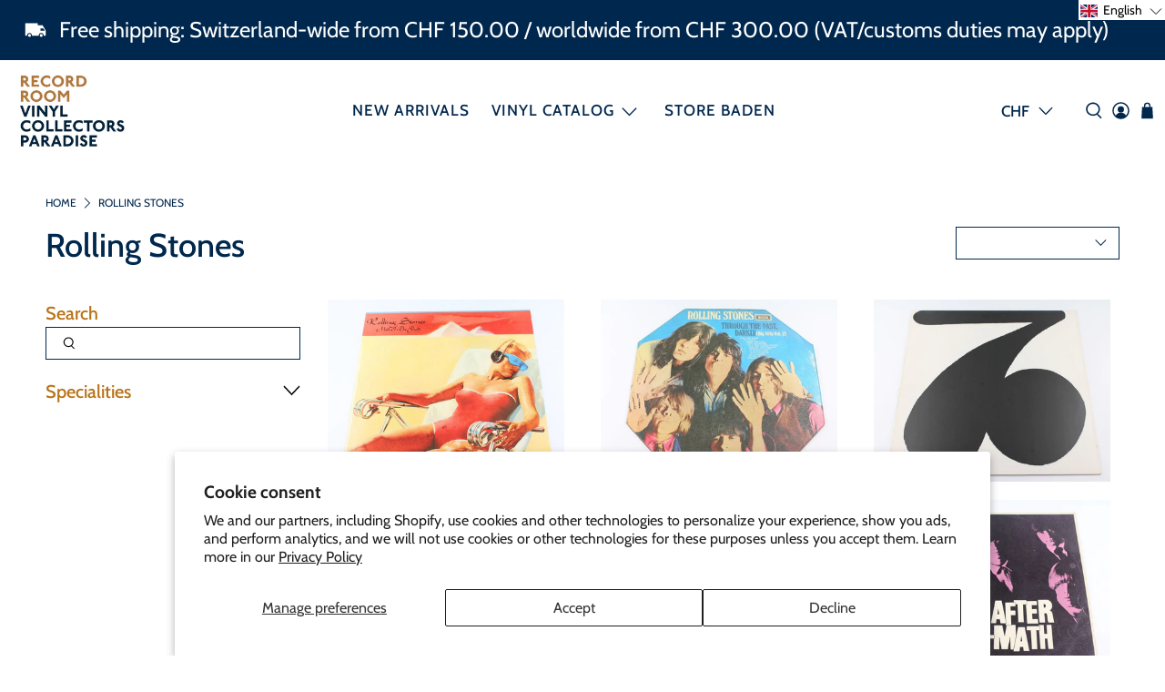

--- FILE ---
content_type: text/html; charset=utf-8
request_url: https://recordroom.ch/en/collections/rolling-stones
body_size: 75463
content:


 <!doctype html>
<html lang="en" >
<head> <meta charset="utf-8"> <meta http-equiv="cleartype" content="on"> <meta name="robots" content="index,follow"> <meta name="viewport" content="width=device-width,initial-scale=1"> <meta name="theme-color" content="#ffffff"> <link rel="canonical" href="https://recordroom.ch/en/collections/rolling-stones"><title>Rolling Stones - recordroom</title> <!-- DNS prefetches --> <link rel="dns-prefetch" href="https://cdn.shopify.com"> <link rel="dns-prefetch" href="https://fonts.shopify.com"> <link rel="dns-prefetch" href="https://monorail-edge.shopifysvc.com"> <link rel="dns-prefetch" href="https://ajax.googleapis.com"> <!-- Preconnects --> <link rel="preconnect" href="https://cdn.shopify.com" crossorigin> <link rel="preconnect" href="https://fonts.shopify.com" crossorigin> <link rel="preconnect" href="https://monorail-edge.shopifysvc.com"> <link rel="preconnect" href="https://ajax.googleapis.com"> <!-- Preloads --> <!-- Preload CSS --> <link rel="preload" href="//recordroom.ch/cdn/shop/t/4/assets/fancybox.css?v=30466120580444283401655803297" as="style"> <link rel="preload" href="//recordroom.ch/cdn/shop/t/4/assets/styles.css?v=122222128283504565701762009025" as="style"> <!-- Preload JS --> <link rel="preload" href="https://ajax.googleapis.com/ajax/libs/jquery/3.6.0/jquery.min.js" as="script"> <link rel="preload" href="//recordroom.ch/cdn/shop/t/4/assets/vendors.js?v=11282825012671617991655803306" as="script"> <link rel="preload" href="//recordroom.ch/cdn/shop/t/4/assets/utilities.js?v=40710315605741583921655803305" as="script"> <link rel="preload" href="//recordroom.ch/cdn/shop/t/4/assets/app.js?v=69138317467777774141655803343" as="script"> <link rel="preload" href="/services/javascripts/currencies.js" as="script"> <link rel="preload" href="//recordroom.ch/cdn/shop/t/4/assets/currencyConversion.js?v=143931053183951866091655803297" as="script"> <!-- CSS for Flex --> <link rel="stylesheet" href="//recordroom.ch/cdn/shop/t/4/assets/fancybox.css?v=30466120580444283401655803297"> <link rel="stylesheet" href="//recordroom.ch/cdn/shop/t/4/assets/styles.css?v=122222128283504565701762009025"> <script>
    window.Theme = window.Theme || {};
    window.Theme.version = '2.2.2';
    window.Theme.name = 'Flex';</script> <script src="https://ajax.googleapis.com/ajax/libs/jquery/3.6.0/jquery.min.js" defer></script> <script src="//recordroom.ch/cdn/shop/t/4/assets/vendors.js?v=11282825012671617991655803306" defer></script> <script src="//recordroom.ch/cdn/shop/t/4/assets/utilities.js?v=40710315605741583921655803305" defer></script> <script src="//recordroom.ch/cdn/shop/t/4/assets/app.js?v=69138317467777774141655803343" defer></script><script type="text/javascript" src="/services/javascripts/currencies.js"></script> <script src="//recordroom.ch/cdn/shop/t/4/assets/currencyConversion.js?v=143931053183951866091655803297" defer></script><script>
    

Shopify = window.Shopify || {};


window.theme = {
  info: {
    name: window.Theme.name,
    version: window.Theme.version
  }
}


Currency = window.Currency || {};
Currency.show_multiple_currencies = true;
Currency.presentment_currency = "CHF";
Currency.default_currency = "CHF";
Currency.display_format = "money_with_currency_format";
Currency.money_format = "CHF {{amount}}";
Currency.money_format_no_currency = "CHF {{amount}}";
Currency.money_format_currency = "CHF {{amount}}";
Currency.native_multi_currency = false;
Currency.iso_code = "CHF";
Currency.symbol = "CHF";




Window.theme = {};
Window.theme.allCountryOptionTags = "\u003coption value=\"Switzerland\" data-provinces=\"[]\"\u003eSwitzerland\u003c\/option\u003e\n\u003coption value=\"France\" data-provinces=\"[]\"\u003eFrance\u003c\/option\u003e\n\u003coption value=\"Canada\" data-provinces=\"[[\u0026quot;Alberta\u0026quot;,\u0026quot;Alberta\u0026quot;],[\u0026quot;British Columbia\u0026quot;,\u0026quot;British Columbia\u0026quot;],[\u0026quot;Manitoba\u0026quot;,\u0026quot;Manitoba\u0026quot;],[\u0026quot;New Brunswick\u0026quot;,\u0026quot;New Brunswick\u0026quot;],[\u0026quot;Newfoundland and Labrador\u0026quot;,\u0026quot;Newfoundland and Labrador\u0026quot;],[\u0026quot;Northwest Territories\u0026quot;,\u0026quot;Northwest Territories\u0026quot;],[\u0026quot;Nova Scotia\u0026quot;,\u0026quot;Nova Scotia\u0026quot;],[\u0026quot;Nunavut\u0026quot;,\u0026quot;Nunavut\u0026quot;],[\u0026quot;Ontario\u0026quot;,\u0026quot;Ontario\u0026quot;],[\u0026quot;Prince Edward Island\u0026quot;,\u0026quot;Prince Edward Island\u0026quot;],[\u0026quot;Quebec\u0026quot;,\u0026quot;Quebec\u0026quot;],[\u0026quot;Saskatchewan\u0026quot;,\u0026quot;Saskatchewan\u0026quot;],[\u0026quot;Yukon\u0026quot;,\u0026quot;Yukon\u0026quot;]]\"\u003eCanada\u003c\/option\u003e\n\u003coption value=\"---\" data-provinces=\"[]\"\u003e---\u003c\/option\u003e\n\u003coption value=\"Afghanistan\" data-provinces=\"[]\"\u003eAfghanistan\u003c\/option\u003e\n\u003coption value=\"Aland Islands\" data-provinces=\"[]\"\u003eÅland Islands\u003c\/option\u003e\n\u003coption value=\"Albania\" data-provinces=\"[]\"\u003eAlbania\u003c\/option\u003e\n\u003coption value=\"Algeria\" data-provinces=\"[]\"\u003eAlgeria\u003c\/option\u003e\n\u003coption value=\"Andorra\" data-provinces=\"[]\"\u003eAndorra\u003c\/option\u003e\n\u003coption value=\"Angola\" data-provinces=\"[]\"\u003eAngola\u003c\/option\u003e\n\u003coption value=\"Anguilla\" data-provinces=\"[]\"\u003eAnguilla\u003c\/option\u003e\n\u003coption value=\"Antigua And Barbuda\" data-provinces=\"[]\"\u003eAntigua \u0026 Barbuda\u003c\/option\u003e\n\u003coption value=\"Argentina\" data-provinces=\"[[\u0026quot;Buenos Aires\u0026quot;,\u0026quot;Buenos Aires Province\u0026quot;],[\u0026quot;Catamarca\u0026quot;,\u0026quot;Catamarca\u0026quot;],[\u0026quot;Chaco\u0026quot;,\u0026quot;Chaco\u0026quot;],[\u0026quot;Chubut\u0026quot;,\u0026quot;Chubut\u0026quot;],[\u0026quot;Ciudad Autónoma de Buenos Aires\u0026quot;,\u0026quot;Buenos Aires (Autonomous City)\u0026quot;],[\u0026quot;Corrientes\u0026quot;,\u0026quot;Corrientes\u0026quot;],[\u0026quot;Córdoba\u0026quot;,\u0026quot;Córdoba\u0026quot;],[\u0026quot;Entre Ríos\u0026quot;,\u0026quot;Entre Ríos\u0026quot;],[\u0026quot;Formosa\u0026quot;,\u0026quot;Formosa\u0026quot;],[\u0026quot;Jujuy\u0026quot;,\u0026quot;Jujuy\u0026quot;],[\u0026quot;La Pampa\u0026quot;,\u0026quot;La Pampa\u0026quot;],[\u0026quot;La Rioja\u0026quot;,\u0026quot;La Rioja\u0026quot;],[\u0026quot;Mendoza\u0026quot;,\u0026quot;Mendoza\u0026quot;],[\u0026quot;Misiones\u0026quot;,\u0026quot;Misiones\u0026quot;],[\u0026quot;Neuquén\u0026quot;,\u0026quot;Neuquén\u0026quot;],[\u0026quot;Río Negro\u0026quot;,\u0026quot;Río Negro\u0026quot;],[\u0026quot;Salta\u0026quot;,\u0026quot;Salta\u0026quot;],[\u0026quot;San Juan\u0026quot;,\u0026quot;San Juan\u0026quot;],[\u0026quot;San Luis\u0026quot;,\u0026quot;San Luis\u0026quot;],[\u0026quot;Santa Cruz\u0026quot;,\u0026quot;Santa Cruz\u0026quot;],[\u0026quot;Santa Fe\u0026quot;,\u0026quot;Santa Fe\u0026quot;],[\u0026quot;Santiago Del Estero\u0026quot;,\u0026quot;Santiago del Estero\u0026quot;],[\u0026quot;Tierra Del Fuego\u0026quot;,\u0026quot;Tierra del Fuego\u0026quot;],[\u0026quot;Tucumán\u0026quot;,\u0026quot;Tucumán\u0026quot;]]\"\u003eArgentina\u003c\/option\u003e\n\u003coption value=\"Armenia\" data-provinces=\"[]\"\u003eArmenia\u003c\/option\u003e\n\u003coption value=\"Aruba\" data-provinces=\"[]\"\u003eAruba\u003c\/option\u003e\n\u003coption value=\"Ascension Island\" data-provinces=\"[]\"\u003eAscension Island\u003c\/option\u003e\n\u003coption value=\"Australia\" data-provinces=\"[[\u0026quot;Australian Capital Territory\u0026quot;,\u0026quot;Australian Capital Territory\u0026quot;],[\u0026quot;New South Wales\u0026quot;,\u0026quot;New South Wales\u0026quot;],[\u0026quot;Northern Territory\u0026quot;,\u0026quot;Northern Territory\u0026quot;],[\u0026quot;Queensland\u0026quot;,\u0026quot;Queensland\u0026quot;],[\u0026quot;South Australia\u0026quot;,\u0026quot;South Australia\u0026quot;],[\u0026quot;Tasmania\u0026quot;,\u0026quot;Tasmania\u0026quot;],[\u0026quot;Victoria\u0026quot;,\u0026quot;Victoria\u0026quot;],[\u0026quot;Western Australia\u0026quot;,\u0026quot;Western Australia\u0026quot;]]\"\u003eAustralia\u003c\/option\u003e\n\u003coption value=\"Austria\" data-provinces=\"[]\"\u003eAustria\u003c\/option\u003e\n\u003coption value=\"Azerbaijan\" data-provinces=\"[]\"\u003eAzerbaijan\u003c\/option\u003e\n\u003coption value=\"Bahamas\" data-provinces=\"[]\"\u003eBahamas\u003c\/option\u003e\n\u003coption value=\"Bahrain\" data-provinces=\"[]\"\u003eBahrain\u003c\/option\u003e\n\u003coption value=\"Bangladesh\" data-provinces=\"[]\"\u003eBangladesh\u003c\/option\u003e\n\u003coption value=\"Barbados\" data-provinces=\"[]\"\u003eBarbados\u003c\/option\u003e\n\u003coption value=\"Belarus\" data-provinces=\"[]\"\u003eBelarus\u003c\/option\u003e\n\u003coption value=\"Belgium\" data-provinces=\"[]\"\u003eBelgium\u003c\/option\u003e\n\u003coption value=\"Belize\" data-provinces=\"[]\"\u003eBelize\u003c\/option\u003e\n\u003coption value=\"Benin\" data-provinces=\"[]\"\u003eBenin\u003c\/option\u003e\n\u003coption value=\"Bermuda\" data-provinces=\"[]\"\u003eBermuda\u003c\/option\u003e\n\u003coption value=\"Bhutan\" data-provinces=\"[]\"\u003eBhutan\u003c\/option\u003e\n\u003coption value=\"Bolivia\" data-provinces=\"[]\"\u003eBolivia\u003c\/option\u003e\n\u003coption value=\"Bosnia And Herzegovina\" data-provinces=\"[]\"\u003eBosnia \u0026 Herzegovina\u003c\/option\u003e\n\u003coption value=\"Botswana\" data-provinces=\"[]\"\u003eBotswana\u003c\/option\u003e\n\u003coption value=\"Brazil\" data-provinces=\"[[\u0026quot;Acre\u0026quot;,\u0026quot;Acre\u0026quot;],[\u0026quot;Alagoas\u0026quot;,\u0026quot;Alagoas\u0026quot;],[\u0026quot;Amapá\u0026quot;,\u0026quot;Amapá\u0026quot;],[\u0026quot;Amazonas\u0026quot;,\u0026quot;Amazonas\u0026quot;],[\u0026quot;Bahia\u0026quot;,\u0026quot;Bahia\u0026quot;],[\u0026quot;Ceará\u0026quot;,\u0026quot;Ceará\u0026quot;],[\u0026quot;Distrito Federal\u0026quot;,\u0026quot;Federal District\u0026quot;],[\u0026quot;Espírito Santo\u0026quot;,\u0026quot;Espírito Santo\u0026quot;],[\u0026quot;Goiás\u0026quot;,\u0026quot;Goiás\u0026quot;],[\u0026quot;Maranhão\u0026quot;,\u0026quot;Maranhão\u0026quot;],[\u0026quot;Mato Grosso\u0026quot;,\u0026quot;Mato Grosso\u0026quot;],[\u0026quot;Mato Grosso do Sul\u0026quot;,\u0026quot;Mato Grosso do Sul\u0026quot;],[\u0026quot;Minas Gerais\u0026quot;,\u0026quot;Minas Gerais\u0026quot;],[\u0026quot;Paraná\u0026quot;,\u0026quot;Paraná\u0026quot;],[\u0026quot;Paraíba\u0026quot;,\u0026quot;Paraíba\u0026quot;],[\u0026quot;Pará\u0026quot;,\u0026quot;Pará\u0026quot;],[\u0026quot;Pernambuco\u0026quot;,\u0026quot;Pernambuco\u0026quot;],[\u0026quot;Piauí\u0026quot;,\u0026quot;Piauí\u0026quot;],[\u0026quot;Rio Grande do Norte\u0026quot;,\u0026quot;Rio Grande do Norte\u0026quot;],[\u0026quot;Rio Grande do Sul\u0026quot;,\u0026quot;Rio Grande do Sul\u0026quot;],[\u0026quot;Rio de Janeiro\u0026quot;,\u0026quot;Rio de Janeiro\u0026quot;],[\u0026quot;Rondônia\u0026quot;,\u0026quot;Rondônia\u0026quot;],[\u0026quot;Roraima\u0026quot;,\u0026quot;Roraima\u0026quot;],[\u0026quot;Santa Catarina\u0026quot;,\u0026quot;Santa Catarina\u0026quot;],[\u0026quot;Sergipe\u0026quot;,\u0026quot;Sergipe\u0026quot;],[\u0026quot;São Paulo\u0026quot;,\u0026quot;São Paulo\u0026quot;],[\u0026quot;Tocantins\u0026quot;,\u0026quot;Tocantins\u0026quot;]]\"\u003eBrazil\u003c\/option\u003e\n\u003coption value=\"British Indian Ocean Territory\" data-provinces=\"[]\"\u003eBritish Indian Ocean Territory\u003c\/option\u003e\n\u003coption value=\"Virgin Islands, British\" data-provinces=\"[]\"\u003eBritish Virgin Islands\u003c\/option\u003e\n\u003coption value=\"Brunei\" data-provinces=\"[]\"\u003eBrunei\u003c\/option\u003e\n\u003coption value=\"Bulgaria\" data-provinces=\"[]\"\u003eBulgaria\u003c\/option\u003e\n\u003coption value=\"Burkina Faso\" data-provinces=\"[]\"\u003eBurkina Faso\u003c\/option\u003e\n\u003coption value=\"Burundi\" data-provinces=\"[]\"\u003eBurundi\u003c\/option\u003e\n\u003coption value=\"Cambodia\" data-provinces=\"[]\"\u003eCambodia\u003c\/option\u003e\n\u003coption value=\"Republic of Cameroon\" data-provinces=\"[]\"\u003eCameroon\u003c\/option\u003e\n\u003coption value=\"Canada\" data-provinces=\"[[\u0026quot;Alberta\u0026quot;,\u0026quot;Alberta\u0026quot;],[\u0026quot;British Columbia\u0026quot;,\u0026quot;British Columbia\u0026quot;],[\u0026quot;Manitoba\u0026quot;,\u0026quot;Manitoba\u0026quot;],[\u0026quot;New Brunswick\u0026quot;,\u0026quot;New Brunswick\u0026quot;],[\u0026quot;Newfoundland and Labrador\u0026quot;,\u0026quot;Newfoundland and Labrador\u0026quot;],[\u0026quot;Northwest Territories\u0026quot;,\u0026quot;Northwest Territories\u0026quot;],[\u0026quot;Nova Scotia\u0026quot;,\u0026quot;Nova Scotia\u0026quot;],[\u0026quot;Nunavut\u0026quot;,\u0026quot;Nunavut\u0026quot;],[\u0026quot;Ontario\u0026quot;,\u0026quot;Ontario\u0026quot;],[\u0026quot;Prince Edward Island\u0026quot;,\u0026quot;Prince Edward Island\u0026quot;],[\u0026quot;Quebec\u0026quot;,\u0026quot;Quebec\u0026quot;],[\u0026quot;Saskatchewan\u0026quot;,\u0026quot;Saskatchewan\u0026quot;],[\u0026quot;Yukon\u0026quot;,\u0026quot;Yukon\u0026quot;]]\"\u003eCanada\u003c\/option\u003e\n\u003coption value=\"Cape Verde\" data-provinces=\"[]\"\u003eCape Verde\u003c\/option\u003e\n\u003coption value=\"Caribbean Netherlands\" data-provinces=\"[]\"\u003eCaribbean Netherlands\u003c\/option\u003e\n\u003coption value=\"Cayman Islands\" data-provinces=\"[]\"\u003eCayman Islands\u003c\/option\u003e\n\u003coption value=\"Central African Republic\" data-provinces=\"[]\"\u003eCentral African Republic\u003c\/option\u003e\n\u003coption value=\"Chad\" data-provinces=\"[]\"\u003eChad\u003c\/option\u003e\n\u003coption value=\"Chile\" data-provinces=\"[[\u0026quot;Antofagasta\u0026quot;,\u0026quot;Antofagasta\u0026quot;],[\u0026quot;Araucanía\u0026quot;,\u0026quot;Araucanía\u0026quot;],[\u0026quot;Arica and Parinacota\u0026quot;,\u0026quot;Arica y Parinacota\u0026quot;],[\u0026quot;Atacama\u0026quot;,\u0026quot;Atacama\u0026quot;],[\u0026quot;Aysén\u0026quot;,\u0026quot;Aysén\u0026quot;],[\u0026quot;Biobío\u0026quot;,\u0026quot;Bío Bío\u0026quot;],[\u0026quot;Coquimbo\u0026quot;,\u0026quot;Coquimbo\u0026quot;],[\u0026quot;Los Lagos\u0026quot;,\u0026quot;Los Lagos\u0026quot;],[\u0026quot;Los Ríos\u0026quot;,\u0026quot;Los Ríos\u0026quot;],[\u0026quot;Magallanes\u0026quot;,\u0026quot;Magallanes Region\u0026quot;],[\u0026quot;Maule\u0026quot;,\u0026quot;Maule\u0026quot;],[\u0026quot;O\u0026#39;Higgins\u0026quot;,\u0026quot;Libertador General Bernardo O’Higgins\u0026quot;],[\u0026quot;Santiago\u0026quot;,\u0026quot;Santiago Metropolitan\u0026quot;],[\u0026quot;Tarapacá\u0026quot;,\u0026quot;Tarapacá\u0026quot;],[\u0026quot;Valparaíso\u0026quot;,\u0026quot;Valparaíso\u0026quot;],[\u0026quot;Ñuble\u0026quot;,\u0026quot;Ñuble\u0026quot;]]\"\u003eChile\u003c\/option\u003e\n\u003coption value=\"China\" data-provinces=\"[[\u0026quot;Anhui\u0026quot;,\u0026quot;Anhui\u0026quot;],[\u0026quot;Beijing\u0026quot;,\u0026quot;Beijing\u0026quot;],[\u0026quot;Chongqing\u0026quot;,\u0026quot;Chongqing\u0026quot;],[\u0026quot;Fujian\u0026quot;,\u0026quot;Fujian\u0026quot;],[\u0026quot;Gansu\u0026quot;,\u0026quot;Gansu\u0026quot;],[\u0026quot;Guangdong\u0026quot;,\u0026quot;Guangdong\u0026quot;],[\u0026quot;Guangxi\u0026quot;,\u0026quot;Guangxi\u0026quot;],[\u0026quot;Guizhou\u0026quot;,\u0026quot;Guizhou\u0026quot;],[\u0026quot;Hainan\u0026quot;,\u0026quot;Hainan\u0026quot;],[\u0026quot;Hebei\u0026quot;,\u0026quot;Hebei\u0026quot;],[\u0026quot;Heilongjiang\u0026quot;,\u0026quot;Heilongjiang\u0026quot;],[\u0026quot;Henan\u0026quot;,\u0026quot;Henan\u0026quot;],[\u0026quot;Hubei\u0026quot;,\u0026quot;Hubei\u0026quot;],[\u0026quot;Hunan\u0026quot;,\u0026quot;Hunan\u0026quot;],[\u0026quot;Inner Mongolia\u0026quot;,\u0026quot;Inner Mongolia\u0026quot;],[\u0026quot;Jiangsu\u0026quot;,\u0026quot;Jiangsu\u0026quot;],[\u0026quot;Jiangxi\u0026quot;,\u0026quot;Jiangxi\u0026quot;],[\u0026quot;Jilin\u0026quot;,\u0026quot;Jilin\u0026quot;],[\u0026quot;Liaoning\u0026quot;,\u0026quot;Liaoning\u0026quot;],[\u0026quot;Ningxia\u0026quot;,\u0026quot;Ningxia\u0026quot;],[\u0026quot;Qinghai\u0026quot;,\u0026quot;Qinghai\u0026quot;],[\u0026quot;Shaanxi\u0026quot;,\u0026quot;Shaanxi\u0026quot;],[\u0026quot;Shandong\u0026quot;,\u0026quot;Shandong\u0026quot;],[\u0026quot;Shanghai\u0026quot;,\u0026quot;Shanghai\u0026quot;],[\u0026quot;Shanxi\u0026quot;,\u0026quot;Shanxi\u0026quot;],[\u0026quot;Sichuan\u0026quot;,\u0026quot;Sichuan\u0026quot;],[\u0026quot;Tianjin\u0026quot;,\u0026quot;Tianjin\u0026quot;],[\u0026quot;Xinjiang\u0026quot;,\u0026quot;Xinjiang\u0026quot;],[\u0026quot;Xizang\u0026quot;,\u0026quot;Tibet\u0026quot;],[\u0026quot;Yunnan\u0026quot;,\u0026quot;Yunnan\u0026quot;],[\u0026quot;Zhejiang\u0026quot;,\u0026quot;Zhejiang\u0026quot;]]\"\u003eChina\u003c\/option\u003e\n\u003coption value=\"Christmas Island\" data-provinces=\"[]\"\u003eChristmas Island\u003c\/option\u003e\n\u003coption value=\"Cocos (Keeling) Islands\" data-provinces=\"[]\"\u003eCocos (Keeling) Islands\u003c\/option\u003e\n\u003coption value=\"Colombia\" data-provinces=\"[[\u0026quot;Amazonas\u0026quot;,\u0026quot;Amazonas\u0026quot;],[\u0026quot;Antioquia\u0026quot;,\u0026quot;Antioquia\u0026quot;],[\u0026quot;Arauca\u0026quot;,\u0026quot;Arauca\u0026quot;],[\u0026quot;Atlántico\u0026quot;,\u0026quot;Atlántico\u0026quot;],[\u0026quot;Bogotá, D.C.\u0026quot;,\u0026quot;Capital District\u0026quot;],[\u0026quot;Bolívar\u0026quot;,\u0026quot;Bolívar\u0026quot;],[\u0026quot;Boyacá\u0026quot;,\u0026quot;Boyacá\u0026quot;],[\u0026quot;Caldas\u0026quot;,\u0026quot;Caldas\u0026quot;],[\u0026quot;Caquetá\u0026quot;,\u0026quot;Caquetá\u0026quot;],[\u0026quot;Casanare\u0026quot;,\u0026quot;Casanare\u0026quot;],[\u0026quot;Cauca\u0026quot;,\u0026quot;Cauca\u0026quot;],[\u0026quot;Cesar\u0026quot;,\u0026quot;Cesar\u0026quot;],[\u0026quot;Chocó\u0026quot;,\u0026quot;Chocó\u0026quot;],[\u0026quot;Cundinamarca\u0026quot;,\u0026quot;Cundinamarca\u0026quot;],[\u0026quot;Córdoba\u0026quot;,\u0026quot;Córdoba\u0026quot;],[\u0026quot;Guainía\u0026quot;,\u0026quot;Guainía\u0026quot;],[\u0026quot;Guaviare\u0026quot;,\u0026quot;Guaviare\u0026quot;],[\u0026quot;Huila\u0026quot;,\u0026quot;Huila\u0026quot;],[\u0026quot;La Guajira\u0026quot;,\u0026quot;La Guajira\u0026quot;],[\u0026quot;Magdalena\u0026quot;,\u0026quot;Magdalena\u0026quot;],[\u0026quot;Meta\u0026quot;,\u0026quot;Meta\u0026quot;],[\u0026quot;Nariño\u0026quot;,\u0026quot;Nariño\u0026quot;],[\u0026quot;Norte de Santander\u0026quot;,\u0026quot;Norte de Santander\u0026quot;],[\u0026quot;Putumayo\u0026quot;,\u0026quot;Putumayo\u0026quot;],[\u0026quot;Quindío\u0026quot;,\u0026quot;Quindío\u0026quot;],[\u0026quot;Risaralda\u0026quot;,\u0026quot;Risaralda\u0026quot;],[\u0026quot;San Andrés, Providencia y Santa Catalina\u0026quot;,\u0026quot;San Andrés \\u0026 Providencia\u0026quot;],[\u0026quot;Santander\u0026quot;,\u0026quot;Santander\u0026quot;],[\u0026quot;Sucre\u0026quot;,\u0026quot;Sucre\u0026quot;],[\u0026quot;Tolima\u0026quot;,\u0026quot;Tolima\u0026quot;],[\u0026quot;Valle del Cauca\u0026quot;,\u0026quot;Valle del Cauca\u0026quot;],[\u0026quot;Vaupés\u0026quot;,\u0026quot;Vaupés\u0026quot;],[\u0026quot;Vichada\u0026quot;,\u0026quot;Vichada\u0026quot;]]\"\u003eColombia\u003c\/option\u003e\n\u003coption value=\"Comoros\" data-provinces=\"[]\"\u003eComoros\u003c\/option\u003e\n\u003coption value=\"Congo\" data-provinces=\"[]\"\u003eCongo - Brazzaville\u003c\/option\u003e\n\u003coption value=\"Congo, The Democratic Republic Of The\" data-provinces=\"[]\"\u003eCongo - Kinshasa\u003c\/option\u003e\n\u003coption value=\"Cook Islands\" data-provinces=\"[]\"\u003eCook Islands\u003c\/option\u003e\n\u003coption value=\"Costa Rica\" data-provinces=\"[[\u0026quot;Alajuela\u0026quot;,\u0026quot;Alajuela\u0026quot;],[\u0026quot;Cartago\u0026quot;,\u0026quot;Cartago\u0026quot;],[\u0026quot;Guanacaste\u0026quot;,\u0026quot;Guanacaste\u0026quot;],[\u0026quot;Heredia\u0026quot;,\u0026quot;Heredia\u0026quot;],[\u0026quot;Limón\u0026quot;,\u0026quot;Limón\u0026quot;],[\u0026quot;Puntarenas\u0026quot;,\u0026quot;Puntarenas\u0026quot;],[\u0026quot;San José\u0026quot;,\u0026quot;San José\u0026quot;]]\"\u003eCosta Rica\u003c\/option\u003e\n\u003coption value=\"Croatia\" data-provinces=\"[]\"\u003eCroatia\u003c\/option\u003e\n\u003coption value=\"Curaçao\" data-provinces=\"[]\"\u003eCuraçao\u003c\/option\u003e\n\u003coption value=\"Cyprus\" data-provinces=\"[]\"\u003eCyprus\u003c\/option\u003e\n\u003coption value=\"Czech Republic\" data-provinces=\"[]\"\u003eCzechia\u003c\/option\u003e\n\u003coption value=\"Côte d'Ivoire\" data-provinces=\"[]\"\u003eCôte d’Ivoire\u003c\/option\u003e\n\u003coption value=\"Denmark\" data-provinces=\"[]\"\u003eDenmark\u003c\/option\u003e\n\u003coption value=\"Djibouti\" data-provinces=\"[]\"\u003eDjibouti\u003c\/option\u003e\n\u003coption value=\"Dominica\" data-provinces=\"[]\"\u003eDominica\u003c\/option\u003e\n\u003coption value=\"Dominican Republic\" data-provinces=\"[]\"\u003eDominican Republic\u003c\/option\u003e\n\u003coption value=\"Ecuador\" data-provinces=\"[]\"\u003eEcuador\u003c\/option\u003e\n\u003coption value=\"Egypt\" data-provinces=\"[[\u0026quot;6th of October\u0026quot;,\u0026quot;6th of October\u0026quot;],[\u0026quot;Al Sharqia\u0026quot;,\u0026quot;Al Sharqia\u0026quot;],[\u0026quot;Alexandria\u0026quot;,\u0026quot;Alexandria\u0026quot;],[\u0026quot;Aswan\u0026quot;,\u0026quot;Aswan\u0026quot;],[\u0026quot;Asyut\u0026quot;,\u0026quot;Asyut\u0026quot;],[\u0026quot;Beheira\u0026quot;,\u0026quot;Beheira\u0026quot;],[\u0026quot;Beni Suef\u0026quot;,\u0026quot;Beni Suef\u0026quot;],[\u0026quot;Cairo\u0026quot;,\u0026quot;Cairo\u0026quot;],[\u0026quot;Dakahlia\u0026quot;,\u0026quot;Dakahlia\u0026quot;],[\u0026quot;Damietta\u0026quot;,\u0026quot;Damietta\u0026quot;],[\u0026quot;Faiyum\u0026quot;,\u0026quot;Faiyum\u0026quot;],[\u0026quot;Gharbia\u0026quot;,\u0026quot;Gharbia\u0026quot;],[\u0026quot;Giza\u0026quot;,\u0026quot;Giza\u0026quot;],[\u0026quot;Helwan\u0026quot;,\u0026quot;Helwan\u0026quot;],[\u0026quot;Ismailia\u0026quot;,\u0026quot;Ismailia\u0026quot;],[\u0026quot;Kafr el-Sheikh\u0026quot;,\u0026quot;Kafr el-Sheikh\u0026quot;],[\u0026quot;Luxor\u0026quot;,\u0026quot;Luxor\u0026quot;],[\u0026quot;Matrouh\u0026quot;,\u0026quot;Matrouh\u0026quot;],[\u0026quot;Minya\u0026quot;,\u0026quot;Minya\u0026quot;],[\u0026quot;Monufia\u0026quot;,\u0026quot;Monufia\u0026quot;],[\u0026quot;New Valley\u0026quot;,\u0026quot;New Valley\u0026quot;],[\u0026quot;North Sinai\u0026quot;,\u0026quot;North Sinai\u0026quot;],[\u0026quot;Port Said\u0026quot;,\u0026quot;Port Said\u0026quot;],[\u0026quot;Qalyubia\u0026quot;,\u0026quot;Qalyubia\u0026quot;],[\u0026quot;Qena\u0026quot;,\u0026quot;Qena\u0026quot;],[\u0026quot;Red Sea\u0026quot;,\u0026quot;Red Sea\u0026quot;],[\u0026quot;Sohag\u0026quot;,\u0026quot;Sohag\u0026quot;],[\u0026quot;South Sinai\u0026quot;,\u0026quot;South Sinai\u0026quot;],[\u0026quot;Suez\u0026quot;,\u0026quot;Suez\u0026quot;]]\"\u003eEgypt\u003c\/option\u003e\n\u003coption value=\"El Salvador\" data-provinces=\"[[\u0026quot;Ahuachapán\u0026quot;,\u0026quot;Ahuachapán\u0026quot;],[\u0026quot;Cabañas\u0026quot;,\u0026quot;Cabañas\u0026quot;],[\u0026quot;Chalatenango\u0026quot;,\u0026quot;Chalatenango\u0026quot;],[\u0026quot;Cuscatlán\u0026quot;,\u0026quot;Cuscatlán\u0026quot;],[\u0026quot;La Libertad\u0026quot;,\u0026quot;La Libertad\u0026quot;],[\u0026quot;La Paz\u0026quot;,\u0026quot;La Paz\u0026quot;],[\u0026quot;La Unión\u0026quot;,\u0026quot;La Unión\u0026quot;],[\u0026quot;Morazán\u0026quot;,\u0026quot;Morazán\u0026quot;],[\u0026quot;San Miguel\u0026quot;,\u0026quot;San Miguel\u0026quot;],[\u0026quot;San Salvador\u0026quot;,\u0026quot;San Salvador\u0026quot;],[\u0026quot;San Vicente\u0026quot;,\u0026quot;San Vicente\u0026quot;],[\u0026quot;Santa Ana\u0026quot;,\u0026quot;Santa Ana\u0026quot;],[\u0026quot;Sonsonate\u0026quot;,\u0026quot;Sonsonate\u0026quot;],[\u0026quot;Usulután\u0026quot;,\u0026quot;Usulután\u0026quot;]]\"\u003eEl Salvador\u003c\/option\u003e\n\u003coption value=\"Equatorial Guinea\" data-provinces=\"[]\"\u003eEquatorial Guinea\u003c\/option\u003e\n\u003coption value=\"Eritrea\" data-provinces=\"[]\"\u003eEritrea\u003c\/option\u003e\n\u003coption value=\"Estonia\" data-provinces=\"[]\"\u003eEstonia\u003c\/option\u003e\n\u003coption value=\"Eswatini\" data-provinces=\"[]\"\u003eEswatini\u003c\/option\u003e\n\u003coption value=\"Ethiopia\" data-provinces=\"[]\"\u003eEthiopia\u003c\/option\u003e\n\u003coption value=\"Falkland Islands (Malvinas)\" data-provinces=\"[]\"\u003eFalkland Islands\u003c\/option\u003e\n\u003coption value=\"Faroe Islands\" data-provinces=\"[]\"\u003eFaroe Islands\u003c\/option\u003e\n\u003coption value=\"Fiji\" data-provinces=\"[]\"\u003eFiji\u003c\/option\u003e\n\u003coption value=\"Finland\" data-provinces=\"[]\"\u003eFinland\u003c\/option\u003e\n\u003coption value=\"France\" data-provinces=\"[]\"\u003eFrance\u003c\/option\u003e\n\u003coption value=\"French Guiana\" data-provinces=\"[]\"\u003eFrench Guiana\u003c\/option\u003e\n\u003coption value=\"French Polynesia\" data-provinces=\"[]\"\u003eFrench Polynesia\u003c\/option\u003e\n\u003coption value=\"French Southern Territories\" data-provinces=\"[]\"\u003eFrench Southern Territories\u003c\/option\u003e\n\u003coption value=\"Gabon\" data-provinces=\"[]\"\u003eGabon\u003c\/option\u003e\n\u003coption value=\"Gambia\" data-provinces=\"[]\"\u003eGambia\u003c\/option\u003e\n\u003coption value=\"Georgia\" data-provinces=\"[]\"\u003eGeorgia\u003c\/option\u003e\n\u003coption value=\"Germany\" data-provinces=\"[]\"\u003eGermany\u003c\/option\u003e\n\u003coption value=\"Ghana\" data-provinces=\"[]\"\u003eGhana\u003c\/option\u003e\n\u003coption value=\"Gibraltar\" data-provinces=\"[]\"\u003eGibraltar\u003c\/option\u003e\n\u003coption value=\"Greece\" data-provinces=\"[]\"\u003eGreece\u003c\/option\u003e\n\u003coption value=\"Greenland\" data-provinces=\"[]\"\u003eGreenland\u003c\/option\u003e\n\u003coption value=\"Grenada\" data-provinces=\"[]\"\u003eGrenada\u003c\/option\u003e\n\u003coption value=\"Guadeloupe\" data-provinces=\"[]\"\u003eGuadeloupe\u003c\/option\u003e\n\u003coption value=\"Guatemala\" data-provinces=\"[[\u0026quot;Alta Verapaz\u0026quot;,\u0026quot;Alta Verapaz\u0026quot;],[\u0026quot;Baja Verapaz\u0026quot;,\u0026quot;Baja Verapaz\u0026quot;],[\u0026quot;Chimaltenango\u0026quot;,\u0026quot;Chimaltenango\u0026quot;],[\u0026quot;Chiquimula\u0026quot;,\u0026quot;Chiquimula\u0026quot;],[\u0026quot;El Progreso\u0026quot;,\u0026quot;El Progreso\u0026quot;],[\u0026quot;Escuintla\u0026quot;,\u0026quot;Escuintla\u0026quot;],[\u0026quot;Guatemala\u0026quot;,\u0026quot;Guatemala\u0026quot;],[\u0026quot;Huehuetenango\u0026quot;,\u0026quot;Huehuetenango\u0026quot;],[\u0026quot;Izabal\u0026quot;,\u0026quot;Izabal\u0026quot;],[\u0026quot;Jalapa\u0026quot;,\u0026quot;Jalapa\u0026quot;],[\u0026quot;Jutiapa\u0026quot;,\u0026quot;Jutiapa\u0026quot;],[\u0026quot;Petén\u0026quot;,\u0026quot;Petén\u0026quot;],[\u0026quot;Quetzaltenango\u0026quot;,\u0026quot;Quetzaltenango\u0026quot;],[\u0026quot;Quiché\u0026quot;,\u0026quot;Quiché\u0026quot;],[\u0026quot;Retalhuleu\u0026quot;,\u0026quot;Retalhuleu\u0026quot;],[\u0026quot;Sacatepéquez\u0026quot;,\u0026quot;Sacatepéquez\u0026quot;],[\u0026quot;San Marcos\u0026quot;,\u0026quot;San Marcos\u0026quot;],[\u0026quot;Santa Rosa\u0026quot;,\u0026quot;Santa Rosa\u0026quot;],[\u0026quot;Sololá\u0026quot;,\u0026quot;Sololá\u0026quot;],[\u0026quot;Suchitepéquez\u0026quot;,\u0026quot;Suchitepéquez\u0026quot;],[\u0026quot;Totonicapán\u0026quot;,\u0026quot;Totonicapán\u0026quot;],[\u0026quot;Zacapa\u0026quot;,\u0026quot;Zacapa\u0026quot;]]\"\u003eGuatemala\u003c\/option\u003e\n\u003coption value=\"Guernsey\" data-provinces=\"[]\"\u003eGuernsey\u003c\/option\u003e\n\u003coption value=\"Guinea\" data-provinces=\"[]\"\u003eGuinea\u003c\/option\u003e\n\u003coption value=\"Guinea Bissau\" data-provinces=\"[]\"\u003eGuinea-Bissau\u003c\/option\u003e\n\u003coption value=\"Guyana\" data-provinces=\"[]\"\u003eGuyana\u003c\/option\u003e\n\u003coption value=\"Haiti\" data-provinces=\"[]\"\u003eHaiti\u003c\/option\u003e\n\u003coption value=\"Honduras\" data-provinces=\"[]\"\u003eHonduras\u003c\/option\u003e\n\u003coption value=\"Hong Kong\" data-provinces=\"[[\u0026quot;Hong Kong Island\u0026quot;,\u0026quot;Hong Kong Island\u0026quot;],[\u0026quot;Kowloon\u0026quot;,\u0026quot;Kowloon\u0026quot;],[\u0026quot;New Territories\u0026quot;,\u0026quot;New Territories\u0026quot;]]\"\u003eHong Kong SAR\u003c\/option\u003e\n\u003coption value=\"Hungary\" data-provinces=\"[]\"\u003eHungary\u003c\/option\u003e\n\u003coption value=\"Iceland\" data-provinces=\"[]\"\u003eIceland\u003c\/option\u003e\n\u003coption value=\"India\" data-provinces=\"[[\u0026quot;Andaman and Nicobar Islands\u0026quot;,\u0026quot;Andaman and Nicobar Islands\u0026quot;],[\u0026quot;Andhra Pradesh\u0026quot;,\u0026quot;Andhra Pradesh\u0026quot;],[\u0026quot;Arunachal Pradesh\u0026quot;,\u0026quot;Arunachal Pradesh\u0026quot;],[\u0026quot;Assam\u0026quot;,\u0026quot;Assam\u0026quot;],[\u0026quot;Bihar\u0026quot;,\u0026quot;Bihar\u0026quot;],[\u0026quot;Chandigarh\u0026quot;,\u0026quot;Chandigarh\u0026quot;],[\u0026quot;Chhattisgarh\u0026quot;,\u0026quot;Chhattisgarh\u0026quot;],[\u0026quot;Dadra and Nagar Haveli\u0026quot;,\u0026quot;Dadra and Nagar Haveli\u0026quot;],[\u0026quot;Daman and Diu\u0026quot;,\u0026quot;Daman and Diu\u0026quot;],[\u0026quot;Delhi\u0026quot;,\u0026quot;Delhi\u0026quot;],[\u0026quot;Goa\u0026quot;,\u0026quot;Goa\u0026quot;],[\u0026quot;Gujarat\u0026quot;,\u0026quot;Gujarat\u0026quot;],[\u0026quot;Haryana\u0026quot;,\u0026quot;Haryana\u0026quot;],[\u0026quot;Himachal Pradesh\u0026quot;,\u0026quot;Himachal Pradesh\u0026quot;],[\u0026quot;Jammu and Kashmir\u0026quot;,\u0026quot;Jammu and Kashmir\u0026quot;],[\u0026quot;Jharkhand\u0026quot;,\u0026quot;Jharkhand\u0026quot;],[\u0026quot;Karnataka\u0026quot;,\u0026quot;Karnataka\u0026quot;],[\u0026quot;Kerala\u0026quot;,\u0026quot;Kerala\u0026quot;],[\u0026quot;Ladakh\u0026quot;,\u0026quot;Ladakh\u0026quot;],[\u0026quot;Lakshadweep\u0026quot;,\u0026quot;Lakshadweep\u0026quot;],[\u0026quot;Madhya Pradesh\u0026quot;,\u0026quot;Madhya Pradesh\u0026quot;],[\u0026quot;Maharashtra\u0026quot;,\u0026quot;Maharashtra\u0026quot;],[\u0026quot;Manipur\u0026quot;,\u0026quot;Manipur\u0026quot;],[\u0026quot;Meghalaya\u0026quot;,\u0026quot;Meghalaya\u0026quot;],[\u0026quot;Mizoram\u0026quot;,\u0026quot;Mizoram\u0026quot;],[\u0026quot;Nagaland\u0026quot;,\u0026quot;Nagaland\u0026quot;],[\u0026quot;Odisha\u0026quot;,\u0026quot;Odisha\u0026quot;],[\u0026quot;Puducherry\u0026quot;,\u0026quot;Puducherry\u0026quot;],[\u0026quot;Punjab\u0026quot;,\u0026quot;Punjab\u0026quot;],[\u0026quot;Rajasthan\u0026quot;,\u0026quot;Rajasthan\u0026quot;],[\u0026quot;Sikkim\u0026quot;,\u0026quot;Sikkim\u0026quot;],[\u0026quot;Tamil Nadu\u0026quot;,\u0026quot;Tamil Nadu\u0026quot;],[\u0026quot;Telangana\u0026quot;,\u0026quot;Telangana\u0026quot;],[\u0026quot;Tripura\u0026quot;,\u0026quot;Tripura\u0026quot;],[\u0026quot;Uttar Pradesh\u0026quot;,\u0026quot;Uttar Pradesh\u0026quot;],[\u0026quot;Uttarakhand\u0026quot;,\u0026quot;Uttarakhand\u0026quot;],[\u0026quot;West Bengal\u0026quot;,\u0026quot;West Bengal\u0026quot;]]\"\u003eIndia\u003c\/option\u003e\n\u003coption value=\"Indonesia\" data-provinces=\"[[\u0026quot;Aceh\u0026quot;,\u0026quot;Aceh\u0026quot;],[\u0026quot;Bali\u0026quot;,\u0026quot;Bali\u0026quot;],[\u0026quot;Bangka Belitung\u0026quot;,\u0026quot;Bangka–Belitung Islands\u0026quot;],[\u0026quot;Banten\u0026quot;,\u0026quot;Banten\u0026quot;],[\u0026quot;Bengkulu\u0026quot;,\u0026quot;Bengkulu\u0026quot;],[\u0026quot;Gorontalo\u0026quot;,\u0026quot;Gorontalo\u0026quot;],[\u0026quot;Jakarta\u0026quot;,\u0026quot;Jakarta\u0026quot;],[\u0026quot;Jambi\u0026quot;,\u0026quot;Jambi\u0026quot;],[\u0026quot;Jawa Barat\u0026quot;,\u0026quot;West Java\u0026quot;],[\u0026quot;Jawa Tengah\u0026quot;,\u0026quot;Central Java\u0026quot;],[\u0026quot;Jawa Timur\u0026quot;,\u0026quot;East Java\u0026quot;],[\u0026quot;Kalimantan Barat\u0026quot;,\u0026quot;West Kalimantan\u0026quot;],[\u0026quot;Kalimantan Selatan\u0026quot;,\u0026quot;South Kalimantan\u0026quot;],[\u0026quot;Kalimantan Tengah\u0026quot;,\u0026quot;Central Kalimantan\u0026quot;],[\u0026quot;Kalimantan Timur\u0026quot;,\u0026quot;East Kalimantan\u0026quot;],[\u0026quot;Kalimantan Utara\u0026quot;,\u0026quot;North Kalimantan\u0026quot;],[\u0026quot;Kepulauan Riau\u0026quot;,\u0026quot;Riau Islands\u0026quot;],[\u0026quot;Lampung\u0026quot;,\u0026quot;Lampung\u0026quot;],[\u0026quot;Maluku\u0026quot;,\u0026quot;Maluku\u0026quot;],[\u0026quot;Maluku Utara\u0026quot;,\u0026quot;North Maluku\u0026quot;],[\u0026quot;North Sumatra\u0026quot;,\u0026quot;North Sumatra\u0026quot;],[\u0026quot;Nusa Tenggara Barat\u0026quot;,\u0026quot;West Nusa Tenggara\u0026quot;],[\u0026quot;Nusa Tenggara Timur\u0026quot;,\u0026quot;East Nusa Tenggara\u0026quot;],[\u0026quot;Papua\u0026quot;,\u0026quot;Papua\u0026quot;],[\u0026quot;Papua Barat\u0026quot;,\u0026quot;West Papua\u0026quot;],[\u0026quot;Riau\u0026quot;,\u0026quot;Riau\u0026quot;],[\u0026quot;South Sumatra\u0026quot;,\u0026quot;South Sumatra\u0026quot;],[\u0026quot;Sulawesi Barat\u0026quot;,\u0026quot;West Sulawesi\u0026quot;],[\u0026quot;Sulawesi Selatan\u0026quot;,\u0026quot;South Sulawesi\u0026quot;],[\u0026quot;Sulawesi Tengah\u0026quot;,\u0026quot;Central Sulawesi\u0026quot;],[\u0026quot;Sulawesi Tenggara\u0026quot;,\u0026quot;Southeast Sulawesi\u0026quot;],[\u0026quot;Sulawesi Utara\u0026quot;,\u0026quot;North Sulawesi\u0026quot;],[\u0026quot;West Sumatra\u0026quot;,\u0026quot;West Sumatra\u0026quot;],[\u0026quot;Yogyakarta\u0026quot;,\u0026quot;Yogyakarta\u0026quot;]]\"\u003eIndonesia\u003c\/option\u003e\n\u003coption value=\"Iraq\" data-provinces=\"[]\"\u003eIraq\u003c\/option\u003e\n\u003coption value=\"Ireland\" data-provinces=\"[[\u0026quot;Carlow\u0026quot;,\u0026quot;Carlow\u0026quot;],[\u0026quot;Cavan\u0026quot;,\u0026quot;Cavan\u0026quot;],[\u0026quot;Clare\u0026quot;,\u0026quot;Clare\u0026quot;],[\u0026quot;Cork\u0026quot;,\u0026quot;Cork\u0026quot;],[\u0026quot;Donegal\u0026quot;,\u0026quot;Donegal\u0026quot;],[\u0026quot;Dublin\u0026quot;,\u0026quot;Dublin\u0026quot;],[\u0026quot;Galway\u0026quot;,\u0026quot;Galway\u0026quot;],[\u0026quot;Kerry\u0026quot;,\u0026quot;Kerry\u0026quot;],[\u0026quot;Kildare\u0026quot;,\u0026quot;Kildare\u0026quot;],[\u0026quot;Kilkenny\u0026quot;,\u0026quot;Kilkenny\u0026quot;],[\u0026quot;Laois\u0026quot;,\u0026quot;Laois\u0026quot;],[\u0026quot;Leitrim\u0026quot;,\u0026quot;Leitrim\u0026quot;],[\u0026quot;Limerick\u0026quot;,\u0026quot;Limerick\u0026quot;],[\u0026quot;Longford\u0026quot;,\u0026quot;Longford\u0026quot;],[\u0026quot;Louth\u0026quot;,\u0026quot;Louth\u0026quot;],[\u0026quot;Mayo\u0026quot;,\u0026quot;Mayo\u0026quot;],[\u0026quot;Meath\u0026quot;,\u0026quot;Meath\u0026quot;],[\u0026quot;Monaghan\u0026quot;,\u0026quot;Monaghan\u0026quot;],[\u0026quot;Offaly\u0026quot;,\u0026quot;Offaly\u0026quot;],[\u0026quot;Roscommon\u0026quot;,\u0026quot;Roscommon\u0026quot;],[\u0026quot;Sligo\u0026quot;,\u0026quot;Sligo\u0026quot;],[\u0026quot;Tipperary\u0026quot;,\u0026quot;Tipperary\u0026quot;],[\u0026quot;Waterford\u0026quot;,\u0026quot;Waterford\u0026quot;],[\u0026quot;Westmeath\u0026quot;,\u0026quot;Westmeath\u0026quot;],[\u0026quot;Wexford\u0026quot;,\u0026quot;Wexford\u0026quot;],[\u0026quot;Wicklow\u0026quot;,\u0026quot;Wicklow\u0026quot;]]\"\u003eIreland\u003c\/option\u003e\n\u003coption value=\"Isle Of Man\" data-provinces=\"[]\"\u003eIsle of Man\u003c\/option\u003e\n\u003coption value=\"Israel\" data-provinces=\"[]\"\u003eIsrael\u003c\/option\u003e\n\u003coption value=\"Italy\" data-provinces=\"[[\u0026quot;Agrigento\u0026quot;,\u0026quot;Agrigento\u0026quot;],[\u0026quot;Alessandria\u0026quot;,\u0026quot;Alessandria\u0026quot;],[\u0026quot;Ancona\u0026quot;,\u0026quot;Ancona\u0026quot;],[\u0026quot;Aosta\u0026quot;,\u0026quot;Aosta Valley\u0026quot;],[\u0026quot;Arezzo\u0026quot;,\u0026quot;Arezzo\u0026quot;],[\u0026quot;Ascoli Piceno\u0026quot;,\u0026quot;Ascoli Piceno\u0026quot;],[\u0026quot;Asti\u0026quot;,\u0026quot;Asti\u0026quot;],[\u0026quot;Avellino\u0026quot;,\u0026quot;Avellino\u0026quot;],[\u0026quot;Bari\u0026quot;,\u0026quot;Bari\u0026quot;],[\u0026quot;Barletta-Andria-Trani\u0026quot;,\u0026quot;Barletta-Andria-Trani\u0026quot;],[\u0026quot;Belluno\u0026quot;,\u0026quot;Belluno\u0026quot;],[\u0026quot;Benevento\u0026quot;,\u0026quot;Benevento\u0026quot;],[\u0026quot;Bergamo\u0026quot;,\u0026quot;Bergamo\u0026quot;],[\u0026quot;Biella\u0026quot;,\u0026quot;Biella\u0026quot;],[\u0026quot;Bologna\u0026quot;,\u0026quot;Bologna\u0026quot;],[\u0026quot;Bolzano\u0026quot;,\u0026quot;South Tyrol\u0026quot;],[\u0026quot;Brescia\u0026quot;,\u0026quot;Brescia\u0026quot;],[\u0026quot;Brindisi\u0026quot;,\u0026quot;Brindisi\u0026quot;],[\u0026quot;Cagliari\u0026quot;,\u0026quot;Cagliari\u0026quot;],[\u0026quot;Caltanissetta\u0026quot;,\u0026quot;Caltanissetta\u0026quot;],[\u0026quot;Campobasso\u0026quot;,\u0026quot;Campobasso\u0026quot;],[\u0026quot;Carbonia-Iglesias\u0026quot;,\u0026quot;Carbonia-Iglesias\u0026quot;],[\u0026quot;Caserta\u0026quot;,\u0026quot;Caserta\u0026quot;],[\u0026quot;Catania\u0026quot;,\u0026quot;Catania\u0026quot;],[\u0026quot;Catanzaro\u0026quot;,\u0026quot;Catanzaro\u0026quot;],[\u0026quot;Chieti\u0026quot;,\u0026quot;Chieti\u0026quot;],[\u0026quot;Como\u0026quot;,\u0026quot;Como\u0026quot;],[\u0026quot;Cosenza\u0026quot;,\u0026quot;Cosenza\u0026quot;],[\u0026quot;Cremona\u0026quot;,\u0026quot;Cremona\u0026quot;],[\u0026quot;Crotone\u0026quot;,\u0026quot;Crotone\u0026quot;],[\u0026quot;Cuneo\u0026quot;,\u0026quot;Cuneo\u0026quot;],[\u0026quot;Enna\u0026quot;,\u0026quot;Enna\u0026quot;],[\u0026quot;Fermo\u0026quot;,\u0026quot;Fermo\u0026quot;],[\u0026quot;Ferrara\u0026quot;,\u0026quot;Ferrara\u0026quot;],[\u0026quot;Firenze\u0026quot;,\u0026quot;Florence\u0026quot;],[\u0026quot;Foggia\u0026quot;,\u0026quot;Foggia\u0026quot;],[\u0026quot;Forlì-Cesena\u0026quot;,\u0026quot;Forlì-Cesena\u0026quot;],[\u0026quot;Frosinone\u0026quot;,\u0026quot;Frosinone\u0026quot;],[\u0026quot;Genova\u0026quot;,\u0026quot;Genoa\u0026quot;],[\u0026quot;Gorizia\u0026quot;,\u0026quot;Gorizia\u0026quot;],[\u0026quot;Grosseto\u0026quot;,\u0026quot;Grosseto\u0026quot;],[\u0026quot;Imperia\u0026quot;,\u0026quot;Imperia\u0026quot;],[\u0026quot;Isernia\u0026quot;,\u0026quot;Isernia\u0026quot;],[\u0026quot;L\u0026#39;Aquila\u0026quot;,\u0026quot;L’Aquila\u0026quot;],[\u0026quot;La Spezia\u0026quot;,\u0026quot;La Spezia\u0026quot;],[\u0026quot;Latina\u0026quot;,\u0026quot;Latina\u0026quot;],[\u0026quot;Lecce\u0026quot;,\u0026quot;Lecce\u0026quot;],[\u0026quot;Lecco\u0026quot;,\u0026quot;Lecco\u0026quot;],[\u0026quot;Livorno\u0026quot;,\u0026quot;Livorno\u0026quot;],[\u0026quot;Lodi\u0026quot;,\u0026quot;Lodi\u0026quot;],[\u0026quot;Lucca\u0026quot;,\u0026quot;Lucca\u0026quot;],[\u0026quot;Macerata\u0026quot;,\u0026quot;Macerata\u0026quot;],[\u0026quot;Mantova\u0026quot;,\u0026quot;Mantua\u0026quot;],[\u0026quot;Massa-Carrara\u0026quot;,\u0026quot;Massa and Carrara\u0026quot;],[\u0026quot;Matera\u0026quot;,\u0026quot;Matera\u0026quot;],[\u0026quot;Medio Campidano\u0026quot;,\u0026quot;Medio Campidano\u0026quot;],[\u0026quot;Messina\u0026quot;,\u0026quot;Messina\u0026quot;],[\u0026quot;Milano\u0026quot;,\u0026quot;Milan\u0026quot;],[\u0026quot;Modena\u0026quot;,\u0026quot;Modena\u0026quot;],[\u0026quot;Monza e Brianza\u0026quot;,\u0026quot;Monza and Brianza\u0026quot;],[\u0026quot;Napoli\u0026quot;,\u0026quot;Naples\u0026quot;],[\u0026quot;Novara\u0026quot;,\u0026quot;Novara\u0026quot;],[\u0026quot;Nuoro\u0026quot;,\u0026quot;Nuoro\u0026quot;],[\u0026quot;Ogliastra\u0026quot;,\u0026quot;Ogliastra\u0026quot;],[\u0026quot;Olbia-Tempio\u0026quot;,\u0026quot;Olbia-Tempio\u0026quot;],[\u0026quot;Oristano\u0026quot;,\u0026quot;Oristano\u0026quot;],[\u0026quot;Padova\u0026quot;,\u0026quot;Padua\u0026quot;],[\u0026quot;Palermo\u0026quot;,\u0026quot;Palermo\u0026quot;],[\u0026quot;Parma\u0026quot;,\u0026quot;Parma\u0026quot;],[\u0026quot;Pavia\u0026quot;,\u0026quot;Pavia\u0026quot;],[\u0026quot;Perugia\u0026quot;,\u0026quot;Perugia\u0026quot;],[\u0026quot;Pesaro e Urbino\u0026quot;,\u0026quot;Pesaro and Urbino\u0026quot;],[\u0026quot;Pescara\u0026quot;,\u0026quot;Pescara\u0026quot;],[\u0026quot;Piacenza\u0026quot;,\u0026quot;Piacenza\u0026quot;],[\u0026quot;Pisa\u0026quot;,\u0026quot;Pisa\u0026quot;],[\u0026quot;Pistoia\u0026quot;,\u0026quot;Pistoia\u0026quot;],[\u0026quot;Pordenone\u0026quot;,\u0026quot;Pordenone\u0026quot;],[\u0026quot;Potenza\u0026quot;,\u0026quot;Potenza\u0026quot;],[\u0026quot;Prato\u0026quot;,\u0026quot;Prato\u0026quot;],[\u0026quot;Ragusa\u0026quot;,\u0026quot;Ragusa\u0026quot;],[\u0026quot;Ravenna\u0026quot;,\u0026quot;Ravenna\u0026quot;],[\u0026quot;Reggio Calabria\u0026quot;,\u0026quot;Reggio Calabria\u0026quot;],[\u0026quot;Reggio Emilia\u0026quot;,\u0026quot;Reggio Emilia\u0026quot;],[\u0026quot;Rieti\u0026quot;,\u0026quot;Rieti\u0026quot;],[\u0026quot;Rimini\u0026quot;,\u0026quot;Rimini\u0026quot;],[\u0026quot;Roma\u0026quot;,\u0026quot;Rome\u0026quot;],[\u0026quot;Rovigo\u0026quot;,\u0026quot;Rovigo\u0026quot;],[\u0026quot;Salerno\u0026quot;,\u0026quot;Salerno\u0026quot;],[\u0026quot;Sassari\u0026quot;,\u0026quot;Sassari\u0026quot;],[\u0026quot;Savona\u0026quot;,\u0026quot;Savona\u0026quot;],[\u0026quot;Siena\u0026quot;,\u0026quot;Siena\u0026quot;],[\u0026quot;Siracusa\u0026quot;,\u0026quot;Syracuse\u0026quot;],[\u0026quot;Sondrio\u0026quot;,\u0026quot;Sondrio\u0026quot;],[\u0026quot;Taranto\u0026quot;,\u0026quot;Taranto\u0026quot;],[\u0026quot;Teramo\u0026quot;,\u0026quot;Teramo\u0026quot;],[\u0026quot;Terni\u0026quot;,\u0026quot;Terni\u0026quot;],[\u0026quot;Torino\u0026quot;,\u0026quot;Turin\u0026quot;],[\u0026quot;Trapani\u0026quot;,\u0026quot;Trapani\u0026quot;],[\u0026quot;Trento\u0026quot;,\u0026quot;Trentino\u0026quot;],[\u0026quot;Treviso\u0026quot;,\u0026quot;Treviso\u0026quot;],[\u0026quot;Trieste\u0026quot;,\u0026quot;Trieste\u0026quot;],[\u0026quot;Udine\u0026quot;,\u0026quot;Udine\u0026quot;],[\u0026quot;Varese\u0026quot;,\u0026quot;Varese\u0026quot;],[\u0026quot;Venezia\u0026quot;,\u0026quot;Venice\u0026quot;],[\u0026quot;Verbano-Cusio-Ossola\u0026quot;,\u0026quot;Verbano-Cusio-Ossola\u0026quot;],[\u0026quot;Vercelli\u0026quot;,\u0026quot;Vercelli\u0026quot;],[\u0026quot;Verona\u0026quot;,\u0026quot;Verona\u0026quot;],[\u0026quot;Vibo Valentia\u0026quot;,\u0026quot;Vibo Valentia\u0026quot;],[\u0026quot;Vicenza\u0026quot;,\u0026quot;Vicenza\u0026quot;],[\u0026quot;Viterbo\u0026quot;,\u0026quot;Viterbo\u0026quot;]]\"\u003eItaly\u003c\/option\u003e\n\u003coption value=\"Jamaica\" data-provinces=\"[]\"\u003eJamaica\u003c\/option\u003e\n\u003coption value=\"Japan\" data-provinces=\"[[\u0026quot;Aichi\u0026quot;,\u0026quot;Aichi\u0026quot;],[\u0026quot;Akita\u0026quot;,\u0026quot;Akita\u0026quot;],[\u0026quot;Aomori\u0026quot;,\u0026quot;Aomori\u0026quot;],[\u0026quot;Chiba\u0026quot;,\u0026quot;Chiba\u0026quot;],[\u0026quot;Ehime\u0026quot;,\u0026quot;Ehime\u0026quot;],[\u0026quot;Fukui\u0026quot;,\u0026quot;Fukui\u0026quot;],[\u0026quot;Fukuoka\u0026quot;,\u0026quot;Fukuoka\u0026quot;],[\u0026quot;Fukushima\u0026quot;,\u0026quot;Fukushima\u0026quot;],[\u0026quot;Gifu\u0026quot;,\u0026quot;Gifu\u0026quot;],[\u0026quot;Gunma\u0026quot;,\u0026quot;Gunma\u0026quot;],[\u0026quot;Hiroshima\u0026quot;,\u0026quot;Hiroshima\u0026quot;],[\u0026quot;Hokkaidō\u0026quot;,\u0026quot;Hokkaido\u0026quot;],[\u0026quot;Hyōgo\u0026quot;,\u0026quot;Hyogo\u0026quot;],[\u0026quot;Ibaraki\u0026quot;,\u0026quot;Ibaraki\u0026quot;],[\u0026quot;Ishikawa\u0026quot;,\u0026quot;Ishikawa\u0026quot;],[\u0026quot;Iwate\u0026quot;,\u0026quot;Iwate\u0026quot;],[\u0026quot;Kagawa\u0026quot;,\u0026quot;Kagawa\u0026quot;],[\u0026quot;Kagoshima\u0026quot;,\u0026quot;Kagoshima\u0026quot;],[\u0026quot;Kanagawa\u0026quot;,\u0026quot;Kanagawa\u0026quot;],[\u0026quot;Kumamoto\u0026quot;,\u0026quot;Kumamoto\u0026quot;],[\u0026quot;Kyōto\u0026quot;,\u0026quot;Kyoto\u0026quot;],[\u0026quot;Kōchi\u0026quot;,\u0026quot;Kochi\u0026quot;],[\u0026quot;Mie\u0026quot;,\u0026quot;Mie\u0026quot;],[\u0026quot;Miyagi\u0026quot;,\u0026quot;Miyagi\u0026quot;],[\u0026quot;Miyazaki\u0026quot;,\u0026quot;Miyazaki\u0026quot;],[\u0026quot;Nagano\u0026quot;,\u0026quot;Nagano\u0026quot;],[\u0026quot;Nagasaki\u0026quot;,\u0026quot;Nagasaki\u0026quot;],[\u0026quot;Nara\u0026quot;,\u0026quot;Nara\u0026quot;],[\u0026quot;Niigata\u0026quot;,\u0026quot;Niigata\u0026quot;],[\u0026quot;Okayama\u0026quot;,\u0026quot;Okayama\u0026quot;],[\u0026quot;Okinawa\u0026quot;,\u0026quot;Okinawa\u0026quot;],[\u0026quot;Saga\u0026quot;,\u0026quot;Saga\u0026quot;],[\u0026quot;Saitama\u0026quot;,\u0026quot;Saitama\u0026quot;],[\u0026quot;Shiga\u0026quot;,\u0026quot;Shiga\u0026quot;],[\u0026quot;Shimane\u0026quot;,\u0026quot;Shimane\u0026quot;],[\u0026quot;Shizuoka\u0026quot;,\u0026quot;Shizuoka\u0026quot;],[\u0026quot;Tochigi\u0026quot;,\u0026quot;Tochigi\u0026quot;],[\u0026quot;Tokushima\u0026quot;,\u0026quot;Tokushima\u0026quot;],[\u0026quot;Tottori\u0026quot;,\u0026quot;Tottori\u0026quot;],[\u0026quot;Toyama\u0026quot;,\u0026quot;Toyama\u0026quot;],[\u0026quot;Tōkyō\u0026quot;,\u0026quot;Tokyo\u0026quot;],[\u0026quot;Wakayama\u0026quot;,\u0026quot;Wakayama\u0026quot;],[\u0026quot;Yamagata\u0026quot;,\u0026quot;Yamagata\u0026quot;],[\u0026quot;Yamaguchi\u0026quot;,\u0026quot;Yamaguchi\u0026quot;],[\u0026quot;Yamanashi\u0026quot;,\u0026quot;Yamanashi\u0026quot;],[\u0026quot;Ōita\u0026quot;,\u0026quot;Oita\u0026quot;],[\u0026quot;Ōsaka\u0026quot;,\u0026quot;Osaka\u0026quot;]]\"\u003eJapan\u003c\/option\u003e\n\u003coption value=\"Jersey\" data-provinces=\"[]\"\u003eJersey\u003c\/option\u003e\n\u003coption value=\"Jordan\" data-provinces=\"[]\"\u003eJordan\u003c\/option\u003e\n\u003coption value=\"Kazakhstan\" data-provinces=\"[]\"\u003eKazakhstan\u003c\/option\u003e\n\u003coption value=\"Kenya\" data-provinces=\"[]\"\u003eKenya\u003c\/option\u003e\n\u003coption value=\"Kiribati\" data-provinces=\"[]\"\u003eKiribati\u003c\/option\u003e\n\u003coption value=\"Kosovo\" data-provinces=\"[]\"\u003eKosovo\u003c\/option\u003e\n\u003coption value=\"Kuwait\" data-provinces=\"[[\u0026quot;Al Ahmadi\u0026quot;,\u0026quot;Al Ahmadi\u0026quot;],[\u0026quot;Al Asimah\u0026quot;,\u0026quot;Al Asimah\u0026quot;],[\u0026quot;Al Farwaniyah\u0026quot;,\u0026quot;Al Farwaniyah\u0026quot;],[\u0026quot;Al Jahra\u0026quot;,\u0026quot;Al Jahra\u0026quot;],[\u0026quot;Hawalli\u0026quot;,\u0026quot;Hawalli\u0026quot;],[\u0026quot;Mubarak Al-Kabeer\u0026quot;,\u0026quot;Mubarak Al-Kabeer\u0026quot;]]\"\u003eKuwait\u003c\/option\u003e\n\u003coption value=\"Kyrgyzstan\" data-provinces=\"[]\"\u003eKyrgyzstan\u003c\/option\u003e\n\u003coption value=\"Lao People's Democratic Republic\" data-provinces=\"[]\"\u003eLaos\u003c\/option\u003e\n\u003coption value=\"Latvia\" data-provinces=\"[]\"\u003eLatvia\u003c\/option\u003e\n\u003coption value=\"Lebanon\" data-provinces=\"[]\"\u003eLebanon\u003c\/option\u003e\n\u003coption value=\"Lesotho\" data-provinces=\"[]\"\u003eLesotho\u003c\/option\u003e\n\u003coption value=\"Liberia\" data-provinces=\"[]\"\u003eLiberia\u003c\/option\u003e\n\u003coption value=\"Libyan Arab Jamahiriya\" data-provinces=\"[]\"\u003eLibya\u003c\/option\u003e\n\u003coption value=\"Liechtenstein\" data-provinces=\"[]\"\u003eLiechtenstein\u003c\/option\u003e\n\u003coption value=\"Lithuania\" data-provinces=\"[]\"\u003eLithuania\u003c\/option\u003e\n\u003coption value=\"Luxembourg\" data-provinces=\"[]\"\u003eLuxembourg\u003c\/option\u003e\n\u003coption value=\"Macao\" data-provinces=\"[]\"\u003eMacao SAR\u003c\/option\u003e\n\u003coption value=\"Madagascar\" data-provinces=\"[]\"\u003eMadagascar\u003c\/option\u003e\n\u003coption value=\"Malawi\" data-provinces=\"[]\"\u003eMalawi\u003c\/option\u003e\n\u003coption value=\"Malaysia\" data-provinces=\"[[\u0026quot;Johor\u0026quot;,\u0026quot;Johor\u0026quot;],[\u0026quot;Kedah\u0026quot;,\u0026quot;Kedah\u0026quot;],[\u0026quot;Kelantan\u0026quot;,\u0026quot;Kelantan\u0026quot;],[\u0026quot;Kuala Lumpur\u0026quot;,\u0026quot;Kuala Lumpur\u0026quot;],[\u0026quot;Labuan\u0026quot;,\u0026quot;Labuan\u0026quot;],[\u0026quot;Melaka\u0026quot;,\u0026quot;Malacca\u0026quot;],[\u0026quot;Negeri Sembilan\u0026quot;,\u0026quot;Negeri Sembilan\u0026quot;],[\u0026quot;Pahang\u0026quot;,\u0026quot;Pahang\u0026quot;],[\u0026quot;Penang\u0026quot;,\u0026quot;Penang\u0026quot;],[\u0026quot;Perak\u0026quot;,\u0026quot;Perak\u0026quot;],[\u0026quot;Perlis\u0026quot;,\u0026quot;Perlis\u0026quot;],[\u0026quot;Putrajaya\u0026quot;,\u0026quot;Putrajaya\u0026quot;],[\u0026quot;Sabah\u0026quot;,\u0026quot;Sabah\u0026quot;],[\u0026quot;Sarawak\u0026quot;,\u0026quot;Sarawak\u0026quot;],[\u0026quot;Selangor\u0026quot;,\u0026quot;Selangor\u0026quot;],[\u0026quot;Terengganu\u0026quot;,\u0026quot;Terengganu\u0026quot;]]\"\u003eMalaysia\u003c\/option\u003e\n\u003coption value=\"Maldives\" data-provinces=\"[]\"\u003eMaldives\u003c\/option\u003e\n\u003coption value=\"Mali\" data-provinces=\"[]\"\u003eMali\u003c\/option\u003e\n\u003coption value=\"Malta\" data-provinces=\"[]\"\u003eMalta\u003c\/option\u003e\n\u003coption value=\"Martinique\" data-provinces=\"[]\"\u003eMartinique\u003c\/option\u003e\n\u003coption value=\"Mauritania\" data-provinces=\"[]\"\u003eMauritania\u003c\/option\u003e\n\u003coption value=\"Mauritius\" data-provinces=\"[]\"\u003eMauritius\u003c\/option\u003e\n\u003coption value=\"Mayotte\" data-provinces=\"[]\"\u003eMayotte\u003c\/option\u003e\n\u003coption value=\"Mexico\" data-provinces=\"[[\u0026quot;Aguascalientes\u0026quot;,\u0026quot;Aguascalientes\u0026quot;],[\u0026quot;Baja California\u0026quot;,\u0026quot;Baja California\u0026quot;],[\u0026quot;Baja California Sur\u0026quot;,\u0026quot;Baja California Sur\u0026quot;],[\u0026quot;Campeche\u0026quot;,\u0026quot;Campeche\u0026quot;],[\u0026quot;Chiapas\u0026quot;,\u0026quot;Chiapas\u0026quot;],[\u0026quot;Chihuahua\u0026quot;,\u0026quot;Chihuahua\u0026quot;],[\u0026quot;Ciudad de México\u0026quot;,\u0026quot;Ciudad de Mexico\u0026quot;],[\u0026quot;Coahuila\u0026quot;,\u0026quot;Coahuila\u0026quot;],[\u0026quot;Colima\u0026quot;,\u0026quot;Colima\u0026quot;],[\u0026quot;Durango\u0026quot;,\u0026quot;Durango\u0026quot;],[\u0026quot;Guanajuato\u0026quot;,\u0026quot;Guanajuato\u0026quot;],[\u0026quot;Guerrero\u0026quot;,\u0026quot;Guerrero\u0026quot;],[\u0026quot;Hidalgo\u0026quot;,\u0026quot;Hidalgo\u0026quot;],[\u0026quot;Jalisco\u0026quot;,\u0026quot;Jalisco\u0026quot;],[\u0026quot;Michoacán\u0026quot;,\u0026quot;Michoacán\u0026quot;],[\u0026quot;Morelos\u0026quot;,\u0026quot;Morelos\u0026quot;],[\u0026quot;México\u0026quot;,\u0026quot;Mexico State\u0026quot;],[\u0026quot;Nayarit\u0026quot;,\u0026quot;Nayarit\u0026quot;],[\u0026quot;Nuevo León\u0026quot;,\u0026quot;Nuevo León\u0026quot;],[\u0026quot;Oaxaca\u0026quot;,\u0026quot;Oaxaca\u0026quot;],[\u0026quot;Puebla\u0026quot;,\u0026quot;Puebla\u0026quot;],[\u0026quot;Querétaro\u0026quot;,\u0026quot;Querétaro\u0026quot;],[\u0026quot;Quintana Roo\u0026quot;,\u0026quot;Quintana Roo\u0026quot;],[\u0026quot;San Luis Potosí\u0026quot;,\u0026quot;San Luis Potosí\u0026quot;],[\u0026quot;Sinaloa\u0026quot;,\u0026quot;Sinaloa\u0026quot;],[\u0026quot;Sonora\u0026quot;,\u0026quot;Sonora\u0026quot;],[\u0026quot;Tabasco\u0026quot;,\u0026quot;Tabasco\u0026quot;],[\u0026quot;Tamaulipas\u0026quot;,\u0026quot;Tamaulipas\u0026quot;],[\u0026quot;Tlaxcala\u0026quot;,\u0026quot;Tlaxcala\u0026quot;],[\u0026quot;Veracruz\u0026quot;,\u0026quot;Veracruz\u0026quot;],[\u0026quot;Yucatán\u0026quot;,\u0026quot;Yucatán\u0026quot;],[\u0026quot;Zacatecas\u0026quot;,\u0026quot;Zacatecas\u0026quot;]]\"\u003eMexico\u003c\/option\u003e\n\u003coption value=\"Moldova, Republic of\" data-provinces=\"[]\"\u003eMoldova\u003c\/option\u003e\n\u003coption value=\"Monaco\" data-provinces=\"[]\"\u003eMonaco\u003c\/option\u003e\n\u003coption value=\"Mongolia\" data-provinces=\"[]\"\u003eMongolia\u003c\/option\u003e\n\u003coption value=\"Montenegro\" data-provinces=\"[]\"\u003eMontenegro\u003c\/option\u003e\n\u003coption value=\"Montserrat\" data-provinces=\"[]\"\u003eMontserrat\u003c\/option\u003e\n\u003coption value=\"Morocco\" data-provinces=\"[]\"\u003eMorocco\u003c\/option\u003e\n\u003coption value=\"Mozambique\" data-provinces=\"[]\"\u003eMozambique\u003c\/option\u003e\n\u003coption value=\"Myanmar\" data-provinces=\"[]\"\u003eMyanmar (Burma)\u003c\/option\u003e\n\u003coption value=\"Namibia\" data-provinces=\"[]\"\u003eNamibia\u003c\/option\u003e\n\u003coption value=\"Nauru\" data-provinces=\"[]\"\u003eNauru\u003c\/option\u003e\n\u003coption value=\"Nepal\" data-provinces=\"[]\"\u003eNepal\u003c\/option\u003e\n\u003coption value=\"Netherlands\" data-provinces=\"[]\"\u003eNetherlands\u003c\/option\u003e\n\u003coption value=\"New Caledonia\" data-provinces=\"[]\"\u003eNew Caledonia\u003c\/option\u003e\n\u003coption value=\"New Zealand\" data-provinces=\"[[\u0026quot;Auckland\u0026quot;,\u0026quot;Auckland\u0026quot;],[\u0026quot;Bay of Plenty\u0026quot;,\u0026quot;Bay of Plenty\u0026quot;],[\u0026quot;Canterbury\u0026quot;,\u0026quot;Canterbury\u0026quot;],[\u0026quot;Chatham Islands\u0026quot;,\u0026quot;Chatham Islands\u0026quot;],[\u0026quot;Gisborne\u0026quot;,\u0026quot;Gisborne\u0026quot;],[\u0026quot;Hawke\u0026#39;s Bay\u0026quot;,\u0026quot;Hawke’s Bay\u0026quot;],[\u0026quot;Manawatu-Wanganui\u0026quot;,\u0026quot;Manawatū-Whanganui\u0026quot;],[\u0026quot;Marlborough\u0026quot;,\u0026quot;Marlborough\u0026quot;],[\u0026quot;Nelson\u0026quot;,\u0026quot;Nelson\u0026quot;],[\u0026quot;Northland\u0026quot;,\u0026quot;Northland\u0026quot;],[\u0026quot;Otago\u0026quot;,\u0026quot;Otago\u0026quot;],[\u0026quot;Southland\u0026quot;,\u0026quot;Southland\u0026quot;],[\u0026quot;Taranaki\u0026quot;,\u0026quot;Taranaki\u0026quot;],[\u0026quot;Tasman\u0026quot;,\u0026quot;Tasman\u0026quot;],[\u0026quot;Waikato\u0026quot;,\u0026quot;Waikato\u0026quot;],[\u0026quot;Wellington\u0026quot;,\u0026quot;Wellington\u0026quot;],[\u0026quot;West Coast\u0026quot;,\u0026quot;West Coast\u0026quot;]]\"\u003eNew Zealand\u003c\/option\u003e\n\u003coption value=\"Nicaragua\" data-provinces=\"[]\"\u003eNicaragua\u003c\/option\u003e\n\u003coption value=\"Niger\" data-provinces=\"[]\"\u003eNiger\u003c\/option\u003e\n\u003coption value=\"Nigeria\" data-provinces=\"[[\u0026quot;Abia\u0026quot;,\u0026quot;Abia\u0026quot;],[\u0026quot;Abuja Federal Capital Territory\u0026quot;,\u0026quot;Federal Capital Territory\u0026quot;],[\u0026quot;Adamawa\u0026quot;,\u0026quot;Adamawa\u0026quot;],[\u0026quot;Akwa Ibom\u0026quot;,\u0026quot;Akwa Ibom\u0026quot;],[\u0026quot;Anambra\u0026quot;,\u0026quot;Anambra\u0026quot;],[\u0026quot;Bauchi\u0026quot;,\u0026quot;Bauchi\u0026quot;],[\u0026quot;Bayelsa\u0026quot;,\u0026quot;Bayelsa\u0026quot;],[\u0026quot;Benue\u0026quot;,\u0026quot;Benue\u0026quot;],[\u0026quot;Borno\u0026quot;,\u0026quot;Borno\u0026quot;],[\u0026quot;Cross River\u0026quot;,\u0026quot;Cross River\u0026quot;],[\u0026quot;Delta\u0026quot;,\u0026quot;Delta\u0026quot;],[\u0026quot;Ebonyi\u0026quot;,\u0026quot;Ebonyi\u0026quot;],[\u0026quot;Edo\u0026quot;,\u0026quot;Edo\u0026quot;],[\u0026quot;Ekiti\u0026quot;,\u0026quot;Ekiti\u0026quot;],[\u0026quot;Enugu\u0026quot;,\u0026quot;Enugu\u0026quot;],[\u0026quot;Gombe\u0026quot;,\u0026quot;Gombe\u0026quot;],[\u0026quot;Imo\u0026quot;,\u0026quot;Imo\u0026quot;],[\u0026quot;Jigawa\u0026quot;,\u0026quot;Jigawa\u0026quot;],[\u0026quot;Kaduna\u0026quot;,\u0026quot;Kaduna\u0026quot;],[\u0026quot;Kano\u0026quot;,\u0026quot;Kano\u0026quot;],[\u0026quot;Katsina\u0026quot;,\u0026quot;Katsina\u0026quot;],[\u0026quot;Kebbi\u0026quot;,\u0026quot;Kebbi\u0026quot;],[\u0026quot;Kogi\u0026quot;,\u0026quot;Kogi\u0026quot;],[\u0026quot;Kwara\u0026quot;,\u0026quot;Kwara\u0026quot;],[\u0026quot;Lagos\u0026quot;,\u0026quot;Lagos\u0026quot;],[\u0026quot;Nasarawa\u0026quot;,\u0026quot;Nasarawa\u0026quot;],[\u0026quot;Niger\u0026quot;,\u0026quot;Niger\u0026quot;],[\u0026quot;Ogun\u0026quot;,\u0026quot;Ogun\u0026quot;],[\u0026quot;Ondo\u0026quot;,\u0026quot;Ondo\u0026quot;],[\u0026quot;Osun\u0026quot;,\u0026quot;Osun\u0026quot;],[\u0026quot;Oyo\u0026quot;,\u0026quot;Oyo\u0026quot;],[\u0026quot;Plateau\u0026quot;,\u0026quot;Plateau\u0026quot;],[\u0026quot;Rivers\u0026quot;,\u0026quot;Rivers\u0026quot;],[\u0026quot;Sokoto\u0026quot;,\u0026quot;Sokoto\u0026quot;],[\u0026quot;Taraba\u0026quot;,\u0026quot;Taraba\u0026quot;],[\u0026quot;Yobe\u0026quot;,\u0026quot;Yobe\u0026quot;],[\u0026quot;Zamfara\u0026quot;,\u0026quot;Zamfara\u0026quot;]]\"\u003eNigeria\u003c\/option\u003e\n\u003coption value=\"Niue\" data-provinces=\"[]\"\u003eNiue\u003c\/option\u003e\n\u003coption value=\"Norfolk Island\" data-provinces=\"[]\"\u003eNorfolk Island\u003c\/option\u003e\n\u003coption value=\"North Macedonia\" data-provinces=\"[]\"\u003eNorth Macedonia\u003c\/option\u003e\n\u003coption value=\"Norway\" data-provinces=\"[]\"\u003eNorway\u003c\/option\u003e\n\u003coption value=\"Oman\" data-provinces=\"[]\"\u003eOman\u003c\/option\u003e\n\u003coption value=\"Pakistan\" data-provinces=\"[]\"\u003ePakistan\u003c\/option\u003e\n\u003coption value=\"Palestinian Territory, Occupied\" data-provinces=\"[]\"\u003ePalestinian Territories\u003c\/option\u003e\n\u003coption value=\"Panama\" data-provinces=\"[[\u0026quot;Bocas del Toro\u0026quot;,\u0026quot;Bocas del Toro\u0026quot;],[\u0026quot;Chiriquí\u0026quot;,\u0026quot;Chiriquí\u0026quot;],[\u0026quot;Coclé\u0026quot;,\u0026quot;Coclé\u0026quot;],[\u0026quot;Colón\u0026quot;,\u0026quot;Colón\u0026quot;],[\u0026quot;Darién\u0026quot;,\u0026quot;Darién\u0026quot;],[\u0026quot;Emberá\u0026quot;,\u0026quot;Emberá\u0026quot;],[\u0026quot;Herrera\u0026quot;,\u0026quot;Herrera\u0026quot;],[\u0026quot;Kuna Yala\u0026quot;,\u0026quot;Guna Yala\u0026quot;],[\u0026quot;Los Santos\u0026quot;,\u0026quot;Los Santos\u0026quot;],[\u0026quot;Ngöbe-Buglé\u0026quot;,\u0026quot;Ngöbe-Buglé\u0026quot;],[\u0026quot;Panamá\u0026quot;,\u0026quot;Panamá\u0026quot;],[\u0026quot;Panamá Oeste\u0026quot;,\u0026quot;West Panamá\u0026quot;],[\u0026quot;Veraguas\u0026quot;,\u0026quot;Veraguas\u0026quot;]]\"\u003ePanama\u003c\/option\u003e\n\u003coption value=\"Papua New Guinea\" data-provinces=\"[]\"\u003ePapua New Guinea\u003c\/option\u003e\n\u003coption value=\"Paraguay\" data-provinces=\"[]\"\u003eParaguay\u003c\/option\u003e\n\u003coption value=\"Peru\" data-provinces=\"[[\u0026quot;Amazonas\u0026quot;,\u0026quot;Amazonas\u0026quot;],[\u0026quot;Apurímac\u0026quot;,\u0026quot;Apurímac\u0026quot;],[\u0026quot;Arequipa\u0026quot;,\u0026quot;Arequipa\u0026quot;],[\u0026quot;Ayacucho\u0026quot;,\u0026quot;Ayacucho\u0026quot;],[\u0026quot;Cajamarca\u0026quot;,\u0026quot;Cajamarca\u0026quot;],[\u0026quot;Callao\u0026quot;,\u0026quot;El Callao\u0026quot;],[\u0026quot;Cuzco\u0026quot;,\u0026quot;Cusco\u0026quot;],[\u0026quot;Huancavelica\u0026quot;,\u0026quot;Huancavelica\u0026quot;],[\u0026quot;Huánuco\u0026quot;,\u0026quot;Huánuco\u0026quot;],[\u0026quot;Ica\u0026quot;,\u0026quot;Ica\u0026quot;],[\u0026quot;Junín\u0026quot;,\u0026quot;Junín\u0026quot;],[\u0026quot;La Libertad\u0026quot;,\u0026quot;La Libertad\u0026quot;],[\u0026quot;Lambayeque\u0026quot;,\u0026quot;Lambayeque\u0026quot;],[\u0026quot;Lima (departamento)\u0026quot;,\u0026quot;Lima (Department)\u0026quot;],[\u0026quot;Lima (provincia)\u0026quot;,\u0026quot;Lima (Metropolitan)\u0026quot;],[\u0026quot;Loreto\u0026quot;,\u0026quot;Loreto\u0026quot;],[\u0026quot;Madre de Dios\u0026quot;,\u0026quot;Madre de Dios\u0026quot;],[\u0026quot;Moquegua\u0026quot;,\u0026quot;Moquegua\u0026quot;],[\u0026quot;Pasco\u0026quot;,\u0026quot;Pasco\u0026quot;],[\u0026quot;Piura\u0026quot;,\u0026quot;Piura\u0026quot;],[\u0026quot;Puno\u0026quot;,\u0026quot;Puno\u0026quot;],[\u0026quot;San Martín\u0026quot;,\u0026quot;San Martín\u0026quot;],[\u0026quot;Tacna\u0026quot;,\u0026quot;Tacna\u0026quot;],[\u0026quot;Tumbes\u0026quot;,\u0026quot;Tumbes\u0026quot;],[\u0026quot;Ucayali\u0026quot;,\u0026quot;Ucayali\u0026quot;],[\u0026quot;Áncash\u0026quot;,\u0026quot;Ancash\u0026quot;]]\"\u003ePeru\u003c\/option\u003e\n\u003coption value=\"Philippines\" data-provinces=\"[[\u0026quot;Abra\u0026quot;,\u0026quot;Abra\u0026quot;],[\u0026quot;Agusan del Norte\u0026quot;,\u0026quot;Agusan del Norte\u0026quot;],[\u0026quot;Agusan del Sur\u0026quot;,\u0026quot;Agusan del Sur\u0026quot;],[\u0026quot;Aklan\u0026quot;,\u0026quot;Aklan\u0026quot;],[\u0026quot;Albay\u0026quot;,\u0026quot;Albay\u0026quot;],[\u0026quot;Antique\u0026quot;,\u0026quot;Antique\u0026quot;],[\u0026quot;Apayao\u0026quot;,\u0026quot;Apayao\u0026quot;],[\u0026quot;Aurora\u0026quot;,\u0026quot;Aurora\u0026quot;],[\u0026quot;Basilan\u0026quot;,\u0026quot;Basilan\u0026quot;],[\u0026quot;Bataan\u0026quot;,\u0026quot;Bataan\u0026quot;],[\u0026quot;Batanes\u0026quot;,\u0026quot;Batanes\u0026quot;],[\u0026quot;Batangas\u0026quot;,\u0026quot;Batangas\u0026quot;],[\u0026quot;Benguet\u0026quot;,\u0026quot;Benguet\u0026quot;],[\u0026quot;Biliran\u0026quot;,\u0026quot;Biliran\u0026quot;],[\u0026quot;Bohol\u0026quot;,\u0026quot;Bohol\u0026quot;],[\u0026quot;Bukidnon\u0026quot;,\u0026quot;Bukidnon\u0026quot;],[\u0026quot;Bulacan\u0026quot;,\u0026quot;Bulacan\u0026quot;],[\u0026quot;Cagayan\u0026quot;,\u0026quot;Cagayan\u0026quot;],[\u0026quot;Camarines Norte\u0026quot;,\u0026quot;Camarines Norte\u0026quot;],[\u0026quot;Camarines Sur\u0026quot;,\u0026quot;Camarines Sur\u0026quot;],[\u0026quot;Camiguin\u0026quot;,\u0026quot;Camiguin\u0026quot;],[\u0026quot;Capiz\u0026quot;,\u0026quot;Capiz\u0026quot;],[\u0026quot;Catanduanes\u0026quot;,\u0026quot;Catanduanes\u0026quot;],[\u0026quot;Cavite\u0026quot;,\u0026quot;Cavite\u0026quot;],[\u0026quot;Cebu\u0026quot;,\u0026quot;Cebu\u0026quot;],[\u0026quot;Cotabato\u0026quot;,\u0026quot;Cotabato\u0026quot;],[\u0026quot;Davao Occidental\u0026quot;,\u0026quot;Davao Occidental\u0026quot;],[\u0026quot;Davao Oriental\u0026quot;,\u0026quot;Davao Oriental\u0026quot;],[\u0026quot;Davao de Oro\u0026quot;,\u0026quot;Compostela Valley\u0026quot;],[\u0026quot;Davao del Norte\u0026quot;,\u0026quot;Davao del Norte\u0026quot;],[\u0026quot;Davao del Sur\u0026quot;,\u0026quot;Davao del Sur\u0026quot;],[\u0026quot;Dinagat Islands\u0026quot;,\u0026quot;Dinagat Islands\u0026quot;],[\u0026quot;Eastern Samar\u0026quot;,\u0026quot;Eastern Samar\u0026quot;],[\u0026quot;Guimaras\u0026quot;,\u0026quot;Guimaras\u0026quot;],[\u0026quot;Ifugao\u0026quot;,\u0026quot;Ifugao\u0026quot;],[\u0026quot;Ilocos Norte\u0026quot;,\u0026quot;Ilocos Norte\u0026quot;],[\u0026quot;Ilocos Sur\u0026quot;,\u0026quot;Ilocos Sur\u0026quot;],[\u0026quot;Iloilo\u0026quot;,\u0026quot;Iloilo\u0026quot;],[\u0026quot;Isabela\u0026quot;,\u0026quot;Isabela\u0026quot;],[\u0026quot;Kalinga\u0026quot;,\u0026quot;Kalinga\u0026quot;],[\u0026quot;La Union\u0026quot;,\u0026quot;La Union\u0026quot;],[\u0026quot;Laguna\u0026quot;,\u0026quot;Laguna\u0026quot;],[\u0026quot;Lanao del Norte\u0026quot;,\u0026quot;Lanao del Norte\u0026quot;],[\u0026quot;Lanao del Sur\u0026quot;,\u0026quot;Lanao del Sur\u0026quot;],[\u0026quot;Leyte\u0026quot;,\u0026quot;Leyte\u0026quot;],[\u0026quot;Maguindanao\u0026quot;,\u0026quot;Maguindanao\u0026quot;],[\u0026quot;Marinduque\u0026quot;,\u0026quot;Marinduque\u0026quot;],[\u0026quot;Masbate\u0026quot;,\u0026quot;Masbate\u0026quot;],[\u0026quot;Metro Manila\u0026quot;,\u0026quot;Metro Manila\u0026quot;],[\u0026quot;Misamis Occidental\u0026quot;,\u0026quot;Misamis Occidental\u0026quot;],[\u0026quot;Misamis Oriental\u0026quot;,\u0026quot;Misamis Oriental\u0026quot;],[\u0026quot;Mountain Province\u0026quot;,\u0026quot;Mountain\u0026quot;],[\u0026quot;Negros Occidental\u0026quot;,\u0026quot;Negros Occidental\u0026quot;],[\u0026quot;Negros Oriental\u0026quot;,\u0026quot;Negros Oriental\u0026quot;],[\u0026quot;Northern Samar\u0026quot;,\u0026quot;Northern Samar\u0026quot;],[\u0026quot;Nueva Ecija\u0026quot;,\u0026quot;Nueva Ecija\u0026quot;],[\u0026quot;Nueva Vizcaya\u0026quot;,\u0026quot;Nueva Vizcaya\u0026quot;],[\u0026quot;Occidental Mindoro\u0026quot;,\u0026quot;Occidental Mindoro\u0026quot;],[\u0026quot;Oriental Mindoro\u0026quot;,\u0026quot;Oriental Mindoro\u0026quot;],[\u0026quot;Palawan\u0026quot;,\u0026quot;Palawan\u0026quot;],[\u0026quot;Pampanga\u0026quot;,\u0026quot;Pampanga\u0026quot;],[\u0026quot;Pangasinan\u0026quot;,\u0026quot;Pangasinan\u0026quot;],[\u0026quot;Quezon\u0026quot;,\u0026quot;Quezon\u0026quot;],[\u0026quot;Quirino\u0026quot;,\u0026quot;Quirino\u0026quot;],[\u0026quot;Rizal\u0026quot;,\u0026quot;Rizal\u0026quot;],[\u0026quot;Romblon\u0026quot;,\u0026quot;Romblon\u0026quot;],[\u0026quot;Samar\u0026quot;,\u0026quot;Samar\u0026quot;],[\u0026quot;Sarangani\u0026quot;,\u0026quot;Sarangani\u0026quot;],[\u0026quot;Siquijor\u0026quot;,\u0026quot;Siquijor\u0026quot;],[\u0026quot;Sorsogon\u0026quot;,\u0026quot;Sorsogon\u0026quot;],[\u0026quot;South Cotabato\u0026quot;,\u0026quot;South Cotabato\u0026quot;],[\u0026quot;Southern Leyte\u0026quot;,\u0026quot;Southern Leyte\u0026quot;],[\u0026quot;Sultan Kudarat\u0026quot;,\u0026quot;Sultan Kudarat\u0026quot;],[\u0026quot;Sulu\u0026quot;,\u0026quot;Sulu\u0026quot;],[\u0026quot;Surigao del Norte\u0026quot;,\u0026quot;Surigao del Norte\u0026quot;],[\u0026quot;Surigao del Sur\u0026quot;,\u0026quot;Surigao del Sur\u0026quot;],[\u0026quot;Tarlac\u0026quot;,\u0026quot;Tarlac\u0026quot;],[\u0026quot;Tawi-Tawi\u0026quot;,\u0026quot;Tawi-Tawi\u0026quot;],[\u0026quot;Zambales\u0026quot;,\u0026quot;Zambales\u0026quot;],[\u0026quot;Zamboanga Sibugay\u0026quot;,\u0026quot;Zamboanga Sibugay\u0026quot;],[\u0026quot;Zamboanga del Norte\u0026quot;,\u0026quot;Zamboanga del Norte\u0026quot;],[\u0026quot;Zamboanga del Sur\u0026quot;,\u0026quot;Zamboanga del Sur\u0026quot;]]\"\u003ePhilippines\u003c\/option\u003e\n\u003coption value=\"Pitcairn\" data-provinces=\"[]\"\u003ePitcairn Islands\u003c\/option\u003e\n\u003coption value=\"Poland\" data-provinces=\"[]\"\u003ePoland\u003c\/option\u003e\n\u003coption value=\"Portugal\" data-provinces=\"[[\u0026quot;Aveiro\u0026quot;,\u0026quot;Aveiro\u0026quot;],[\u0026quot;Açores\u0026quot;,\u0026quot;Azores\u0026quot;],[\u0026quot;Beja\u0026quot;,\u0026quot;Beja\u0026quot;],[\u0026quot;Braga\u0026quot;,\u0026quot;Braga\u0026quot;],[\u0026quot;Bragança\u0026quot;,\u0026quot;Bragança\u0026quot;],[\u0026quot;Castelo Branco\u0026quot;,\u0026quot;Castelo Branco\u0026quot;],[\u0026quot;Coimbra\u0026quot;,\u0026quot;Coimbra\u0026quot;],[\u0026quot;Faro\u0026quot;,\u0026quot;Faro\u0026quot;],[\u0026quot;Guarda\u0026quot;,\u0026quot;Guarda\u0026quot;],[\u0026quot;Leiria\u0026quot;,\u0026quot;Leiria\u0026quot;],[\u0026quot;Lisboa\u0026quot;,\u0026quot;Lisbon\u0026quot;],[\u0026quot;Madeira\u0026quot;,\u0026quot;Madeira\u0026quot;],[\u0026quot;Portalegre\u0026quot;,\u0026quot;Portalegre\u0026quot;],[\u0026quot;Porto\u0026quot;,\u0026quot;Porto\u0026quot;],[\u0026quot;Santarém\u0026quot;,\u0026quot;Santarém\u0026quot;],[\u0026quot;Setúbal\u0026quot;,\u0026quot;Setúbal\u0026quot;],[\u0026quot;Viana do Castelo\u0026quot;,\u0026quot;Viana do Castelo\u0026quot;],[\u0026quot;Vila Real\u0026quot;,\u0026quot;Vila Real\u0026quot;],[\u0026quot;Viseu\u0026quot;,\u0026quot;Viseu\u0026quot;],[\u0026quot;Évora\u0026quot;,\u0026quot;Évora\u0026quot;]]\"\u003ePortugal\u003c\/option\u003e\n\u003coption value=\"Qatar\" data-provinces=\"[]\"\u003eQatar\u003c\/option\u003e\n\u003coption value=\"Reunion\" data-provinces=\"[]\"\u003eRéunion\u003c\/option\u003e\n\u003coption value=\"Romania\" data-provinces=\"[[\u0026quot;Alba\u0026quot;,\u0026quot;Alba\u0026quot;],[\u0026quot;Arad\u0026quot;,\u0026quot;Arad\u0026quot;],[\u0026quot;Argeș\u0026quot;,\u0026quot;Argeș\u0026quot;],[\u0026quot;Bacău\u0026quot;,\u0026quot;Bacău\u0026quot;],[\u0026quot;Bihor\u0026quot;,\u0026quot;Bihor\u0026quot;],[\u0026quot;Bistrița-Năsăud\u0026quot;,\u0026quot;Bistriţa-Năsăud\u0026quot;],[\u0026quot;Botoșani\u0026quot;,\u0026quot;Botoşani\u0026quot;],[\u0026quot;Brașov\u0026quot;,\u0026quot;Braşov\u0026quot;],[\u0026quot;Brăila\u0026quot;,\u0026quot;Brăila\u0026quot;],[\u0026quot;București\u0026quot;,\u0026quot;Bucharest\u0026quot;],[\u0026quot;Buzău\u0026quot;,\u0026quot;Buzău\u0026quot;],[\u0026quot;Caraș-Severin\u0026quot;,\u0026quot;Caraș-Severin\u0026quot;],[\u0026quot;Cluj\u0026quot;,\u0026quot;Cluj\u0026quot;],[\u0026quot;Constanța\u0026quot;,\u0026quot;Constanța\u0026quot;],[\u0026quot;Covasna\u0026quot;,\u0026quot;Covasna\u0026quot;],[\u0026quot;Călărași\u0026quot;,\u0026quot;Călărași\u0026quot;],[\u0026quot;Dolj\u0026quot;,\u0026quot;Dolj\u0026quot;],[\u0026quot;Dâmbovița\u0026quot;,\u0026quot;Dâmbovița\u0026quot;],[\u0026quot;Galați\u0026quot;,\u0026quot;Galați\u0026quot;],[\u0026quot;Giurgiu\u0026quot;,\u0026quot;Giurgiu\u0026quot;],[\u0026quot;Gorj\u0026quot;,\u0026quot;Gorj\u0026quot;],[\u0026quot;Harghita\u0026quot;,\u0026quot;Harghita\u0026quot;],[\u0026quot;Hunedoara\u0026quot;,\u0026quot;Hunedoara\u0026quot;],[\u0026quot;Ialomița\u0026quot;,\u0026quot;Ialomița\u0026quot;],[\u0026quot;Iași\u0026quot;,\u0026quot;Iași\u0026quot;],[\u0026quot;Ilfov\u0026quot;,\u0026quot;Ilfov\u0026quot;],[\u0026quot;Maramureș\u0026quot;,\u0026quot;Maramureş\u0026quot;],[\u0026quot;Mehedinți\u0026quot;,\u0026quot;Mehedinți\u0026quot;],[\u0026quot;Mureș\u0026quot;,\u0026quot;Mureş\u0026quot;],[\u0026quot;Neamț\u0026quot;,\u0026quot;Neamţ\u0026quot;],[\u0026quot;Olt\u0026quot;,\u0026quot;Olt\u0026quot;],[\u0026quot;Prahova\u0026quot;,\u0026quot;Prahova\u0026quot;],[\u0026quot;Satu Mare\u0026quot;,\u0026quot;Satu Mare\u0026quot;],[\u0026quot;Sibiu\u0026quot;,\u0026quot;Sibiu\u0026quot;],[\u0026quot;Suceava\u0026quot;,\u0026quot;Suceava\u0026quot;],[\u0026quot;Sălaj\u0026quot;,\u0026quot;Sălaj\u0026quot;],[\u0026quot;Teleorman\u0026quot;,\u0026quot;Teleorman\u0026quot;],[\u0026quot;Timiș\u0026quot;,\u0026quot;Timiș\u0026quot;],[\u0026quot;Tulcea\u0026quot;,\u0026quot;Tulcea\u0026quot;],[\u0026quot;Vaslui\u0026quot;,\u0026quot;Vaslui\u0026quot;],[\u0026quot;Vrancea\u0026quot;,\u0026quot;Vrancea\u0026quot;],[\u0026quot;Vâlcea\u0026quot;,\u0026quot;Vâlcea\u0026quot;]]\"\u003eRomania\u003c\/option\u003e\n\u003coption value=\"Russia\" data-provinces=\"[[\u0026quot;Altai Krai\u0026quot;,\u0026quot;Altai Krai\u0026quot;],[\u0026quot;Altai Republic\u0026quot;,\u0026quot;Altai\u0026quot;],[\u0026quot;Amur Oblast\u0026quot;,\u0026quot;Amur\u0026quot;],[\u0026quot;Arkhangelsk Oblast\u0026quot;,\u0026quot;Arkhangelsk\u0026quot;],[\u0026quot;Astrakhan Oblast\u0026quot;,\u0026quot;Astrakhan\u0026quot;],[\u0026quot;Belgorod Oblast\u0026quot;,\u0026quot;Belgorod\u0026quot;],[\u0026quot;Bryansk Oblast\u0026quot;,\u0026quot;Bryansk\u0026quot;],[\u0026quot;Chechen Republic\u0026quot;,\u0026quot;Chechen\u0026quot;],[\u0026quot;Chelyabinsk Oblast\u0026quot;,\u0026quot;Chelyabinsk\u0026quot;],[\u0026quot;Chukotka Autonomous Okrug\u0026quot;,\u0026quot;Chukotka Okrug\u0026quot;],[\u0026quot;Chuvash Republic\u0026quot;,\u0026quot;Chuvash\u0026quot;],[\u0026quot;Irkutsk Oblast\u0026quot;,\u0026quot;Irkutsk\u0026quot;],[\u0026quot;Ivanovo Oblast\u0026quot;,\u0026quot;Ivanovo\u0026quot;],[\u0026quot;Jewish Autonomous Oblast\u0026quot;,\u0026quot;Jewish\u0026quot;],[\u0026quot;Kabardino-Balkarian Republic\u0026quot;,\u0026quot;Kabardino-Balkar\u0026quot;],[\u0026quot;Kaliningrad Oblast\u0026quot;,\u0026quot;Kaliningrad\u0026quot;],[\u0026quot;Kaluga Oblast\u0026quot;,\u0026quot;Kaluga\u0026quot;],[\u0026quot;Kamchatka Krai\u0026quot;,\u0026quot;Kamchatka Krai\u0026quot;],[\u0026quot;Karachay–Cherkess Republic\u0026quot;,\u0026quot;Karachay-Cherkess\u0026quot;],[\u0026quot;Kemerovo Oblast\u0026quot;,\u0026quot;Kemerovo\u0026quot;],[\u0026quot;Khabarovsk Krai\u0026quot;,\u0026quot;Khabarovsk Krai\u0026quot;],[\u0026quot;Khanty-Mansi Autonomous Okrug\u0026quot;,\u0026quot;Khanty-Mansi\u0026quot;],[\u0026quot;Kirov Oblast\u0026quot;,\u0026quot;Kirov\u0026quot;],[\u0026quot;Komi Republic\u0026quot;,\u0026quot;Komi\u0026quot;],[\u0026quot;Kostroma Oblast\u0026quot;,\u0026quot;Kostroma\u0026quot;],[\u0026quot;Krasnodar Krai\u0026quot;,\u0026quot;Krasnodar Krai\u0026quot;],[\u0026quot;Krasnoyarsk Krai\u0026quot;,\u0026quot;Krasnoyarsk Krai\u0026quot;],[\u0026quot;Kurgan Oblast\u0026quot;,\u0026quot;Kurgan\u0026quot;],[\u0026quot;Kursk Oblast\u0026quot;,\u0026quot;Kursk\u0026quot;],[\u0026quot;Leningrad Oblast\u0026quot;,\u0026quot;Leningrad\u0026quot;],[\u0026quot;Lipetsk Oblast\u0026quot;,\u0026quot;Lipetsk\u0026quot;],[\u0026quot;Magadan Oblast\u0026quot;,\u0026quot;Magadan\u0026quot;],[\u0026quot;Mari El Republic\u0026quot;,\u0026quot;Mari El\u0026quot;],[\u0026quot;Moscow\u0026quot;,\u0026quot;Moscow\u0026quot;],[\u0026quot;Moscow Oblast\u0026quot;,\u0026quot;Moscow Province\u0026quot;],[\u0026quot;Murmansk Oblast\u0026quot;,\u0026quot;Murmansk\u0026quot;],[\u0026quot;Nizhny Novgorod Oblast\u0026quot;,\u0026quot;Nizhny Novgorod\u0026quot;],[\u0026quot;Novgorod Oblast\u0026quot;,\u0026quot;Novgorod\u0026quot;],[\u0026quot;Novosibirsk Oblast\u0026quot;,\u0026quot;Novosibirsk\u0026quot;],[\u0026quot;Omsk Oblast\u0026quot;,\u0026quot;Omsk\u0026quot;],[\u0026quot;Orenburg Oblast\u0026quot;,\u0026quot;Orenburg\u0026quot;],[\u0026quot;Oryol Oblast\u0026quot;,\u0026quot;Oryol\u0026quot;],[\u0026quot;Penza Oblast\u0026quot;,\u0026quot;Penza\u0026quot;],[\u0026quot;Perm Krai\u0026quot;,\u0026quot;Perm Krai\u0026quot;],[\u0026quot;Primorsky Krai\u0026quot;,\u0026quot;Primorsky Krai\u0026quot;],[\u0026quot;Pskov Oblast\u0026quot;,\u0026quot;Pskov\u0026quot;],[\u0026quot;Republic of Adygeya\u0026quot;,\u0026quot;Adygea\u0026quot;],[\u0026quot;Republic of Bashkortostan\u0026quot;,\u0026quot;Bashkortostan\u0026quot;],[\u0026quot;Republic of Buryatia\u0026quot;,\u0026quot;Buryat\u0026quot;],[\u0026quot;Republic of Dagestan\u0026quot;,\u0026quot;Dagestan\u0026quot;],[\u0026quot;Republic of Ingushetia\u0026quot;,\u0026quot;Ingushetia\u0026quot;],[\u0026quot;Republic of Kalmykia\u0026quot;,\u0026quot;Kalmykia\u0026quot;],[\u0026quot;Republic of Karelia\u0026quot;,\u0026quot;Karelia\u0026quot;],[\u0026quot;Republic of Khakassia\u0026quot;,\u0026quot;Khakassia\u0026quot;],[\u0026quot;Republic of Mordovia\u0026quot;,\u0026quot;Mordovia\u0026quot;],[\u0026quot;Republic of North Ossetia–Alania\u0026quot;,\u0026quot;North Ossetia-Alania\u0026quot;],[\u0026quot;Republic of Tatarstan\u0026quot;,\u0026quot;Tatarstan\u0026quot;],[\u0026quot;Rostov Oblast\u0026quot;,\u0026quot;Rostov\u0026quot;],[\u0026quot;Ryazan Oblast\u0026quot;,\u0026quot;Ryazan\u0026quot;],[\u0026quot;Saint Petersburg\u0026quot;,\u0026quot;Saint Petersburg\u0026quot;],[\u0026quot;Sakha Republic (Yakutia)\u0026quot;,\u0026quot;Sakha\u0026quot;],[\u0026quot;Sakhalin Oblast\u0026quot;,\u0026quot;Sakhalin\u0026quot;],[\u0026quot;Samara Oblast\u0026quot;,\u0026quot;Samara\u0026quot;],[\u0026quot;Saratov Oblast\u0026quot;,\u0026quot;Saratov\u0026quot;],[\u0026quot;Smolensk Oblast\u0026quot;,\u0026quot;Smolensk\u0026quot;],[\u0026quot;Stavropol Krai\u0026quot;,\u0026quot;Stavropol Krai\u0026quot;],[\u0026quot;Sverdlovsk Oblast\u0026quot;,\u0026quot;Sverdlovsk\u0026quot;],[\u0026quot;Tambov Oblast\u0026quot;,\u0026quot;Tambov\u0026quot;],[\u0026quot;Tomsk Oblast\u0026quot;,\u0026quot;Tomsk\u0026quot;],[\u0026quot;Tula Oblast\u0026quot;,\u0026quot;Tula\u0026quot;],[\u0026quot;Tver Oblast\u0026quot;,\u0026quot;Tver\u0026quot;],[\u0026quot;Tyumen Oblast\u0026quot;,\u0026quot;Tyumen\u0026quot;],[\u0026quot;Tyva Republic\u0026quot;,\u0026quot;Tuva\u0026quot;],[\u0026quot;Udmurtia\u0026quot;,\u0026quot;Udmurt\u0026quot;],[\u0026quot;Ulyanovsk Oblast\u0026quot;,\u0026quot;Ulyanovsk\u0026quot;],[\u0026quot;Vladimir Oblast\u0026quot;,\u0026quot;Vladimir\u0026quot;],[\u0026quot;Volgograd Oblast\u0026quot;,\u0026quot;Volgograd\u0026quot;],[\u0026quot;Vologda Oblast\u0026quot;,\u0026quot;Vologda\u0026quot;],[\u0026quot;Voronezh Oblast\u0026quot;,\u0026quot;Voronezh\u0026quot;],[\u0026quot;Yamalo-Nenets Autonomous Okrug\u0026quot;,\u0026quot;Yamalo-Nenets Okrug\u0026quot;],[\u0026quot;Yaroslavl Oblast\u0026quot;,\u0026quot;Yaroslavl\u0026quot;],[\u0026quot;Zabaykalsky Krai\u0026quot;,\u0026quot;Zabaykalsky Krai\u0026quot;]]\"\u003eRussia\u003c\/option\u003e\n\u003coption value=\"Rwanda\" data-provinces=\"[]\"\u003eRwanda\u003c\/option\u003e\n\u003coption value=\"Samoa\" data-provinces=\"[]\"\u003eSamoa\u003c\/option\u003e\n\u003coption value=\"San Marino\" data-provinces=\"[]\"\u003eSan Marino\u003c\/option\u003e\n\u003coption value=\"Sao Tome And Principe\" data-provinces=\"[]\"\u003eSão Tomé \u0026 Príncipe\u003c\/option\u003e\n\u003coption value=\"Saudi Arabia\" data-provinces=\"[]\"\u003eSaudi Arabia\u003c\/option\u003e\n\u003coption value=\"Senegal\" data-provinces=\"[]\"\u003eSenegal\u003c\/option\u003e\n\u003coption value=\"Serbia\" data-provinces=\"[]\"\u003eSerbia\u003c\/option\u003e\n\u003coption value=\"Seychelles\" data-provinces=\"[]\"\u003eSeychelles\u003c\/option\u003e\n\u003coption value=\"Sierra Leone\" data-provinces=\"[]\"\u003eSierra Leone\u003c\/option\u003e\n\u003coption value=\"Singapore\" data-provinces=\"[]\"\u003eSingapore\u003c\/option\u003e\n\u003coption value=\"Sint Maarten\" data-provinces=\"[]\"\u003eSint Maarten\u003c\/option\u003e\n\u003coption value=\"Slovakia\" data-provinces=\"[]\"\u003eSlovakia\u003c\/option\u003e\n\u003coption value=\"Slovenia\" data-provinces=\"[]\"\u003eSlovenia\u003c\/option\u003e\n\u003coption value=\"Solomon Islands\" data-provinces=\"[]\"\u003eSolomon Islands\u003c\/option\u003e\n\u003coption value=\"Somalia\" data-provinces=\"[]\"\u003eSomalia\u003c\/option\u003e\n\u003coption value=\"South Africa\" data-provinces=\"[[\u0026quot;Eastern Cape\u0026quot;,\u0026quot;Eastern Cape\u0026quot;],[\u0026quot;Free State\u0026quot;,\u0026quot;Free State\u0026quot;],[\u0026quot;Gauteng\u0026quot;,\u0026quot;Gauteng\u0026quot;],[\u0026quot;KwaZulu-Natal\u0026quot;,\u0026quot;KwaZulu-Natal\u0026quot;],[\u0026quot;Limpopo\u0026quot;,\u0026quot;Limpopo\u0026quot;],[\u0026quot;Mpumalanga\u0026quot;,\u0026quot;Mpumalanga\u0026quot;],[\u0026quot;North West\u0026quot;,\u0026quot;North West\u0026quot;],[\u0026quot;Northern Cape\u0026quot;,\u0026quot;Northern Cape\u0026quot;],[\u0026quot;Western Cape\u0026quot;,\u0026quot;Western Cape\u0026quot;]]\"\u003eSouth Africa\u003c\/option\u003e\n\u003coption value=\"South Georgia And The South Sandwich Islands\" data-provinces=\"[]\"\u003eSouth Georgia \u0026 South Sandwich Islands\u003c\/option\u003e\n\u003coption value=\"South Korea\" data-provinces=\"[[\u0026quot;Busan\u0026quot;,\u0026quot;Busan\u0026quot;],[\u0026quot;Chungbuk\u0026quot;,\u0026quot;North Chungcheong\u0026quot;],[\u0026quot;Chungnam\u0026quot;,\u0026quot;South Chungcheong\u0026quot;],[\u0026quot;Daegu\u0026quot;,\u0026quot;Daegu\u0026quot;],[\u0026quot;Daejeon\u0026quot;,\u0026quot;Daejeon\u0026quot;],[\u0026quot;Gangwon\u0026quot;,\u0026quot;Gangwon\u0026quot;],[\u0026quot;Gwangju\u0026quot;,\u0026quot;Gwangju City\u0026quot;],[\u0026quot;Gyeongbuk\u0026quot;,\u0026quot;North Gyeongsang\u0026quot;],[\u0026quot;Gyeonggi\u0026quot;,\u0026quot;Gyeonggi\u0026quot;],[\u0026quot;Gyeongnam\u0026quot;,\u0026quot;South Gyeongsang\u0026quot;],[\u0026quot;Incheon\u0026quot;,\u0026quot;Incheon\u0026quot;],[\u0026quot;Jeju\u0026quot;,\u0026quot;Jeju\u0026quot;],[\u0026quot;Jeonbuk\u0026quot;,\u0026quot;North Jeolla\u0026quot;],[\u0026quot;Jeonnam\u0026quot;,\u0026quot;South Jeolla\u0026quot;],[\u0026quot;Sejong\u0026quot;,\u0026quot;Sejong\u0026quot;],[\u0026quot;Seoul\u0026quot;,\u0026quot;Seoul\u0026quot;],[\u0026quot;Ulsan\u0026quot;,\u0026quot;Ulsan\u0026quot;]]\"\u003eSouth Korea\u003c\/option\u003e\n\u003coption value=\"South Sudan\" data-provinces=\"[]\"\u003eSouth Sudan\u003c\/option\u003e\n\u003coption value=\"Spain\" data-provinces=\"[[\u0026quot;A Coruña\u0026quot;,\u0026quot;A Coruña\u0026quot;],[\u0026quot;Albacete\u0026quot;,\u0026quot;Albacete\u0026quot;],[\u0026quot;Alicante\u0026quot;,\u0026quot;Alicante\u0026quot;],[\u0026quot;Almería\u0026quot;,\u0026quot;Almería\u0026quot;],[\u0026quot;Asturias\u0026quot;,\u0026quot;Asturias Province\u0026quot;],[\u0026quot;Badajoz\u0026quot;,\u0026quot;Badajoz\u0026quot;],[\u0026quot;Balears\u0026quot;,\u0026quot;Balears Province\u0026quot;],[\u0026quot;Barcelona\u0026quot;,\u0026quot;Barcelona\u0026quot;],[\u0026quot;Burgos\u0026quot;,\u0026quot;Burgos\u0026quot;],[\u0026quot;Cantabria\u0026quot;,\u0026quot;Cantabria Province\u0026quot;],[\u0026quot;Castellón\u0026quot;,\u0026quot;Castellón\u0026quot;],[\u0026quot;Ceuta\u0026quot;,\u0026quot;Ceuta\u0026quot;],[\u0026quot;Ciudad Real\u0026quot;,\u0026quot;Ciudad Real\u0026quot;],[\u0026quot;Cuenca\u0026quot;,\u0026quot;Cuenca\u0026quot;],[\u0026quot;Cáceres\u0026quot;,\u0026quot;Cáceres\u0026quot;],[\u0026quot;Cádiz\u0026quot;,\u0026quot;Cádiz\u0026quot;],[\u0026quot;Córdoba\u0026quot;,\u0026quot;Córdoba\u0026quot;],[\u0026quot;Girona\u0026quot;,\u0026quot;Girona\u0026quot;],[\u0026quot;Granada\u0026quot;,\u0026quot;Granada\u0026quot;],[\u0026quot;Guadalajara\u0026quot;,\u0026quot;Guadalajara\u0026quot;],[\u0026quot;Guipúzcoa\u0026quot;,\u0026quot;Gipuzkoa\u0026quot;],[\u0026quot;Huelva\u0026quot;,\u0026quot;Huelva\u0026quot;],[\u0026quot;Huesca\u0026quot;,\u0026quot;Huesca\u0026quot;],[\u0026quot;Jaén\u0026quot;,\u0026quot;Jaén\u0026quot;],[\u0026quot;La Rioja\u0026quot;,\u0026quot;La Rioja Province\u0026quot;],[\u0026quot;Las Palmas\u0026quot;,\u0026quot;Las Palmas\u0026quot;],[\u0026quot;León\u0026quot;,\u0026quot;León\u0026quot;],[\u0026quot;Lleida\u0026quot;,\u0026quot;Lleida\u0026quot;],[\u0026quot;Lugo\u0026quot;,\u0026quot;Lugo\u0026quot;],[\u0026quot;Madrid\u0026quot;,\u0026quot;Madrid Province\u0026quot;],[\u0026quot;Melilla\u0026quot;,\u0026quot;Melilla\u0026quot;],[\u0026quot;Murcia\u0026quot;,\u0026quot;Murcia\u0026quot;],[\u0026quot;Málaga\u0026quot;,\u0026quot;Málaga\u0026quot;],[\u0026quot;Navarra\u0026quot;,\u0026quot;Navarra\u0026quot;],[\u0026quot;Ourense\u0026quot;,\u0026quot;Ourense\u0026quot;],[\u0026quot;Palencia\u0026quot;,\u0026quot;Palencia\u0026quot;],[\u0026quot;Pontevedra\u0026quot;,\u0026quot;Pontevedra\u0026quot;],[\u0026quot;Salamanca\u0026quot;,\u0026quot;Salamanca\u0026quot;],[\u0026quot;Santa Cruz de Tenerife\u0026quot;,\u0026quot;Santa Cruz de Tenerife\u0026quot;],[\u0026quot;Segovia\u0026quot;,\u0026quot;Segovia\u0026quot;],[\u0026quot;Sevilla\u0026quot;,\u0026quot;Seville\u0026quot;],[\u0026quot;Soria\u0026quot;,\u0026quot;Soria\u0026quot;],[\u0026quot;Tarragona\u0026quot;,\u0026quot;Tarragona\u0026quot;],[\u0026quot;Teruel\u0026quot;,\u0026quot;Teruel\u0026quot;],[\u0026quot;Toledo\u0026quot;,\u0026quot;Toledo\u0026quot;],[\u0026quot;Valencia\u0026quot;,\u0026quot;Valencia\u0026quot;],[\u0026quot;Valladolid\u0026quot;,\u0026quot;Valladolid\u0026quot;],[\u0026quot;Vizcaya\u0026quot;,\u0026quot;Biscay\u0026quot;],[\u0026quot;Zamora\u0026quot;,\u0026quot;Zamora\u0026quot;],[\u0026quot;Zaragoza\u0026quot;,\u0026quot;Zaragoza\u0026quot;],[\u0026quot;Álava\u0026quot;,\u0026quot;Álava\u0026quot;],[\u0026quot;Ávila\u0026quot;,\u0026quot;Ávila\u0026quot;]]\"\u003eSpain\u003c\/option\u003e\n\u003coption value=\"Sri Lanka\" data-provinces=\"[]\"\u003eSri Lanka\u003c\/option\u003e\n\u003coption value=\"Saint Barthélemy\" data-provinces=\"[]\"\u003eSt. Barthélemy\u003c\/option\u003e\n\u003coption value=\"Saint Helena\" data-provinces=\"[]\"\u003eSt. Helena\u003c\/option\u003e\n\u003coption value=\"Saint Kitts And Nevis\" data-provinces=\"[]\"\u003eSt. Kitts \u0026 Nevis\u003c\/option\u003e\n\u003coption value=\"Saint Lucia\" data-provinces=\"[]\"\u003eSt. Lucia\u003c\/option\u003e\n\u003coption value=\"Saint Martin\" data-provinces=\"[]\"\u003eSt. Martin\u003c\/option\u003e\n\u003coption value=\"Saint Pierre And Miquelon\" data-provinces=\"[]\"\u003eSt. Pierre \u0026 Miquelon\u003c\/option\u003e\n\u003coption value=\"St. Vincent\" data-provinces=\"[]\"\u003eSt. Vincent \u0026 Grenadines\u003c\/option\u003e\n\u003coption value=\"Sudan\" data-provinces=\"[]\"\u003eSudan\u003c\/option\u003e\n\u003coption value=\"Suriname\" data-provinces=\"[]\"\u003eSuriname\u003c\/option\u003e\n\u003coption value=\"Svalbard And Jan Mayen\" data-provinces=\"[]\"\u003eSvalbard \u0026 Jan Mayen\u003c\/option\u003e\n\u003coption value=\"Sweden\" data-provinces=\"[]\"\u003eSweden\u003c\/option\u003e\n\u003coption value=\"Switzerland\" data-provinces=\"[]\"\u003eSwitzerland\u003c\/option\u003e\n\u003coption value=\"Taiwan\" data-provinces=\"[]\"\u003eTaiwan\u003c\/option\u003e\n\u003coption value=\"Tajikistan\" data-provinces=\"[]\"\u003eTajikistan\u003c\/option\u003e\n\u003coption value=\"Tanzania, United Republic Of\" data-provinces=\"[]\"\u003eTanzania\u003c\/option\u003e\n\u003coption value=\"Thailand\" data-provinces=\"[[\u0026quot;Amnat Charoen\u0026quot;,\u0026quot;Amnat Charoen\u0026quot;],[\u0026quot;Ang Thong\u0026quot;,\u0026quot;Ang Thong\u0026quot;],[\u0026quot;Bangkok\u0026quot;,\u0026quot;Bangkok\u0026quot;],[\u0026quot;Bueng Kan\u0026quot;,\u0026quot;Bueng Kan\u0026quot;],[\u0026quot;Buriram\u0026quot;,\u0026quot;Buri Ram\u0026quot;],[\u0026quot;Chachoengsao\u0026quot;,\u0026quot;Chachoengsao\u0026quot;],[\u0026quot;Chai Nat\u0026quot;,\u0026quot;Chai Nat\u0026quot;],[\u0026quot;Chaiyaphum\u0026quot;,\u0026quot;Chaiyaphum\u0026quot;],[\u0026quot;Chanthaburi\u0026quot;,\u0026quot;Chanthaburi\u0026quot;],[\u0026quot;Chiang Mai\u0026quot;,\u0026quot;Chiang Mai\u0026quot;],[\u0026quot;Chiang Rai\u0026quot;,\u0026quot;Chiang Rai\u0026quot;],[\u0026quot;Chon Buri\u0026quot;,\u0026quot;Chon Buri\u0026quot;],[\u0026quot;Chumphon\u0026quot;,\u0026quot;Chumphon\u0026quot;],[\u0026quot;Kalasin\u0026quot;,\u0026quot;Kalasin\u0026quot;],[\u0026quot;Kamphaeng Phet\u0026quot;,\u0026quot;Kamphaeng Phet\u0026quot;],[\u0026quot;Kanchanaburi\u0026quot;,\u0026quot;Kanchanaburi\u0026quot;],[\u0026quot;Khon Kaen\u0026quot;,\u0026quot;Khon Kaen\u0026quot;],[\u0026quot;Krabi\u0026quot;,\u0026quot;Krabi\u0026quot;],[\u0026quot;Lampang\u0026quot;,\u0026quot;Lampang\u0026quot;],[\u0026quot;Lamphun\u0026quot;,\u0026quot;Lamphun\u0026quot;],[\u0026quot;Loei\u0026quot;,\u0026quot;Loei\u0026quot;],[\u0026quot;Lopburi\u0026quot;,\u0026quot;Lopburi\u0026quot;],[\u0026quot;Mae Hong Son\u0026quot;,\u0026quot;Mae Hong Son\u0026quot;],[\u0026quot;Maha Sarakham\u0026quot;,\u0026quot;Maha Sarakham\u0026quot;],[\u0026quot;Mukdahan\u0026quot;,\u0026quot;Mukdahan\u0026quot;],[\u0026quot;Nakhon Nayok\u0026quot;,\u0026quot;Nakhon Nayok\u0026quot;],[\u0026quot;Nakhon Pathom\u0026quot;,\u0026quot;Nakhon Pathom\u0026quot;],[\u0026quot;Nakhon Phanom\u0026quot;,\u0026quot;Nakhon Phanom\u0026quot;],[\u0026quot;Nakhon Ratchasima\u0026quot;,\u0026quot;Nakhon Ratchasima\u0026quot;],[\u0026quot;Nakhon Sawan\u0026quot;,\u0026quot;Nakhon Sawan\u0026quot;],[\u0026quot;Nakhon Si Thammarat\u0026quot;,\u0026quot;Nakhon Si Thammarat\u0026quot;],[\u0026quot;Nan\u0026quot;,\u0026quot;Nan\u0026quot;],[\u0026quot;Narathiwat\u0026quot;,\u0026quot;Narathiwat\u0026quot;],[\u0026quot;Nong Bua Lam Phu\u0026quot;,\u0026quot;Nong Bua Lam Phu\u0026quot;],[\u0026quot;Nong Khai\u0026quot;,\u0026quot;Nong Khai\u0026quot;],[\u0026quot;Nonthaburi\u0026quot;,\u0026quot;Nonthaburi\u0026quot;],[\u0026quot;Pathum Thani\u0026quot;,\u0026quot;Pathum Thani\u0026quot;],[\u0026quot;Pattani\u0026quot;,\u0026quot;Pattani\u0026quot;],[\u0026quot;Pattaya\u0026quot;,\u0026quot;Pattaya\u0026quot;],[\u0026quot;Phangnga\u0026quot;,\u0026quot;Phang Nga\u0026quot;],[\u0026quot;Phatthalung\u0026quot;,\u0026quot;Phatthalung\u0026quot;],[\u0026quot;Phayao\u0026quot;,\u0026quot;Phayao\u0026quot;],[\u0026quot;Phetchabun\u0026quot;,\u0026quot;Phetchabun\u0026quot;],[\u0026quot;Phetchaburi\u0026quot;,\u0026quot;Phetchaburi\u0026quot;],[\u0026quot;Phichit\u0026quot;,\u0026quot;Phichit\u0026quot;],[\u0026quot;Phitsanulok\u0026quot;,\u0026quot;Phitsanulok\u0026quot;],[\u0026quot;Phra Nakhon Si Ayutthaya\u0026quot;,\u0026quot;Phra Nakhon Si Ayutthaya\u0026quot;],[\u0026quot;Phrae\u0026quot;,\u0026quot;Phrae\u0026quot;],[\u0026quot;Phuket\u0026quot;,\u0026quot;Phuket\u0026quot;],[\u0026quot;Prachin Buri\u0026quot;,\u0026quot;Prachin Buri\u0026quot;],[\u0026quot;Prachuap Khiri Khan\u0026quot;,\u0026quot;Prachuap Khiri Khan\u0026quot;],[\u0026quot;Ranong\u0026quot;,\u0026quot;Ranong\u0026quot;],[\u0026quot;Ratchaburi\u0026quot;,\u0026quot;Ratchaburi\u0026quot;],[\u0026quot;Rayong\u0026quot;,\u0026quot;Rayong\u0026quot;],[\u0026quot;Roi Et\u0026quot;,\u0026quot;Roi Et\u0026quot;],[\u0026quot;Sa Kaeo\u0026quot;,\u0026quot;Sa Kaeo\u0026quot;],[\u0026quot;Sakon Nakhon\u0026quot;,\u0026quot;Sakon Nakhon\u0026quot;],[\u0026quot;Samut Prakan\u0026quot;,\u0026quot;Samut Prakan\u0026quot;],[\u0026quot;Samut Sakhon\u0026quot;,\u0026quot;Samut Sakhon\u0026quot;],[\u0026quot;Samut Songkhram\u0026quot;,\u0026quot;Samut Songkhram\u0026quot;],[\u0026quot;Saraburi\u0026quot;,\u0026quot;Saraburi\u0026quot;],[\u0026quot;Satun\u0026quot;,\u0026quot;Satun\u0026quot;],[\u0026quot;Sing Buri\u0026quot;,\u0026quot;Sing Buri\u0026quot;],[\u0026quot;Sisaket\u0026quot;,\u0026quot;Si Sa Ket\u0026quot;],[\u0026quot;Songkhla\u0026quot;,\u0026quot;Songkhla\u0026quot;],[\u0026quot;Sukhothai\u0026quot;,\u0026quot;Sukhothai\u0026quot;],[\u0026quot;Suphan Buri\u0026quot;,\u0026quot;Suphanburi\u0026quot;],[\u0026quot;Surat Thani\u0026quot;,\u0026quot;Surat Thani\u0026quot;],[\u0026quot;Surin\u0026quot;,\u0026quot;Surin\u0026quot;],[\u0026quot;Tak\u0026quot;,\u0026quot;Tak\u0026quot;],[\u0026quot;Trang\u0026quot;,\u0026quot;Trang\u0026quot;],[\u0026quot;Trat\u0026quot;,\u0026quot;Trat\u0026quot;],[\u0026quot;Ubon Ratchathani\u0026quot;,\u0026quot;Ubon Ratchathani\u0026quot;],[\u0026quot;Udon Thani\u0026quot;,\u0026quot;Udon Thani\u0026quot;],[\u0026quot;Uthai Thani\u0026quot;,\u0026quot;Uthai Thani\u0026quot;],[\u0026quot;Uttaradit\u0026quot;,\u0026quot;Uttaradit\u0026quot;],[\u0026quot;Yala\u0026quot;,\u0026quot;Yala\u0026quot;],[\u0026quot;Yasothon\u0026quot;,\u0026quot;Yasothon\u0026quot;]]\"\u003eThailand\u003c\/option\u003e\n\u003coption value=\"Timor Leste\" data-provinces=\"[]\"\u003eTimor-Leste\u003c\/option\u003e\n\u003coption value=\"Togo\" data-provinces=\"[]\"\u003eTogo\u003c\/option\u003e\n\u003coption value=\"Tokelau\" data-provinces=\"[]\"\u003eTokelau\u003c\/option\u003e\n\u003coption value=\"Tonga\" data-provinces=\"[]\"\u003eTonga\u003c\/option\u003e\n\u003coption value=\"Trinidad and Tobago\" data-provinces=\"[]\"\u003eTrinidad \u0026 Tobago\u003c\/option\u003e\n\u003coption value=\"Tristan da Cunha\" data-provinces=\"[]\"\u003eTristan da Cunha\u003c\/option\u003e\n\u003coption value=\"Tunisia\" data-provinces=\"[]\"\u003eTunisia\u003c\/option\u003e\n\u003coption value=\"Turkey\" data-provinces=\"[]\"\u003eTürkiye\u003c\/option\u003e\n\u003coption value=\"Turkmenistan\" data-provinces=\"[]\"\u003eTurkmenistan\u003c\/option\u003e\n\u003coption value=\"Turks and Caicos Islands\" data-provinces=\"[]\"\u003eTurks \u0026 Caicos Islands\u003c\/option\u003e\n\u003coption value=\"Tuvalu\" data-provinces=\"[]\"\u003eTuvalu\u003c\/option\u003e\n\u003coption value=\"United States Minor Outlying Islands\" data-provinces=\"[]\"\u003eU.S. Outlying Islands\u003c\/option\u003e\n\u003coption value=\"Uganda\" data-provinces=\"[]\"\u003eUganda\u003c\/option\u003e\n\u003coption value=\"Ukraine\" data-provinces=\"[]\"\u003eUkraine\u003c\/option\u003e\n\u003coption value=\"United Arab Emirates\" data-provinces=\"[[\u0026quot;Abu Dhabi\u0026quot;,\u0026quot;Abu Dhabi\u0026quot;],[\u0026quot;Ajman\u0026quot;,\u0026quot;Ajman\u0026quot;],[\u0026quot;Dubai\u0026quot;,\u0026quot;Dubai\u0026quot;],[\u0026quot;Fujairah\u0026quot;,\u0026quot;Fujairah\u0026quot;],[\u0026quot;Ras al-Khaimah\u0026quot;,\u0026quot;Ras al-Khaimah\u0026quot;],[\u0026quot;Sharjah\u0026quot;,\u0026quot;Sharjah\u0026quot;],[\u0026quot;Umm al-Quwain\u0026quot;,\u0026quot;Umm al-Quwain\u0026quot;]]\"\u003eUnited Arab Emirates\u003c\/option\u003e\n\u003coption value=\"United Kingdom\" data-provinces=\"[[\u0026quot;British Forces\u0026quot;,\u0026quot;British Forces\u0026quot;],[\u0026quot;England\u0026quot;,\u0026quot;England\u0026quot;],[\u0026quot;Northern Ireland\u0026quot;,\u0026quot;Northern Ireland\u0026quot;],[\u0026quot;Scotland\u0026quot;,\u0026quot;Scotland\u0026quot;],[\u0026quot;Wales\u0026quot;,\u0026quot;Wales\u0026quot;]]\"\u003eUnited Kingdom\u003c\/option\u003e\n\u003coption value=\"United States\" data-provinces=\"[[\u0026quot;Alabama\u0026quot;,\u0026quot;Alabama\u0026quot;],[\u0026quot;Alaska\u0026quot;,\u0026quot;Alaska\u0026quot;],[\u0026quot;American Samoa\u0026quot;,\u0026quot;American Samoa\u0026quot;],[\u0026quot;Arizona\u0026quot;,\u0026quot;Arizona\u0026quot;],[\u0026quot;Arkansas\u0026quot;,\u0026quot;Arkansas\u0026quot;],[\u0026quot;Armed Forces Americas\u0026quot;,\u0026quot;Armed Forces Americas\u0026quot;],[\u0026quot;Armed Forces Europe\u0026quot;,\u0026quot;Armed Forces Europe\u0026quot;],[\u0026quot;Armed Forces Pacific\u0026quot;,\u0026quot;Armed Forces Pacific\u0026quot;],[\u0026quot;California\u0026quot;,\u0026quot;California\u0026quot;],[\u0026quot;Colorado\u0026quot;,\u0026quot;Colorado\u0026quot;],[\u0026quot;Connecticut\u0026quot;,\u0026quot;Connecticut\u0026quot;],[\u0026quot;Delaware\u0026quot;,\u0026quot;Delaware\u0026quot;],[\u0026quot;District of Columbia\u0026quot;,\u0026quot;Washington DC\u0026quot;],[\u0026quot;Federated States of Micronesia\u0026quot;,\u0026quot;Micronesia\u0026quot;],[\u0026quot;Florida\u0026quot;,\u0026quot;Florida\u0026quot;],[\u0026quot;Georgia\u0026quot;,\u0026quot;Georgia\u0026quot;],[\u0026quot;Guam\u0026quot;,\u0026quot;Guam\u0026quot;],[\u0026quot;Hawaii\u0026quot;,\u0026quot;Hawaii\u0026quot;],[\u0026quot;Idaho\u0026quot;,\u0026quot;Idaho\u0026quot;],[\u0026quot;Illinois\u0026quot;,\u0026quot;Illinois\u0026quot;],[\u0026quot;Indiana\u0026quot;,\u0026quot;Indiana\u0026quot;],[\u0026quot;Iowa\u0026quot;,\u0026quot;Iowa\u0026quot;],[\u0026quot;Kansas\u0026quot;,\u0026quot;Kansas\u0026quot;],[\u0026quot;Kentucky\u0026quot;,\u0026quot;Kentucky\u0026quot;],[\u0026quot;Louisiana\u0026quot;,\u0026quot;Louisiana\u0026quot;],[\u0026quot;Maine\u0026quot;,\u0026quot;Maine\u0026quot;],[\u0026quot;Marshall Islands\u0026quot;,\u0026quot;Marshall Islands\u0026quot;],[\u0026quot;Maryland\u0026quot;,\u0026quot;Maryland\u0026quot;],[\u0026quot;Massachusetts\u0026quot;,\u0026quot;Massachusetts\u0026quot;],[\u0026quot;Michigan\u0026quot;,\u0026quot;Michigan\u0026quot;],[\u0026quot;Minnesota\u0026quot;,\u0026quot;Minnesota\u0026quot;],[\u0026quot;Mississippi\u0026quot;,\u0026quot;Mississippi\u0026quot;],[\u0026quot;Missouri\u0026quot;,\u0026quot;Missouri\u0026quot;],[\u0026quot;Montana\u0026quot;,\u0026quot;Montana\u0026quot;],[\u0026quot;Nebraska\u0026quot;,\u0026quot;Nebraska\u0026quot;],[\u0026quot;Nevada\u0026quot;,\u0026quot;Nevada\u0026quot;],[\u0026quot;New Hampshire\u0026quot;,\u0026quot;New Hampshire\u0026quot;],[\u0026quot;New Jersey\u0026quot;,\u0026quot;New Jersey\u0026quot;],[\u0026quot;New Mexico\u0026quot;,\u0026quot;New Mexico\u0026quot;],[\u0026quot;New York\u0026quot;,\u0026quot;New York\u0026quot;],[\u0026quot;North Carolina\u0026quot;,\u0026quot;North Carolina\u0026quot;],[\u0026quot;North Dakota\u0026quot;,\u0026quot;North Dakota\u0026quot;],[\u0026quot;Northern Mariana Islands\u0026quot;,\u0026quot;Northern Mariana Islands\u0026quot;],[\u0026quot;Ohio\u0026quot;,\u0026quot;Ohio\u0026quot;],[\u0026quot;Oklahoma\u0026quot;,\u0026quot;Oklahoma\u0026quot;],[\u0026quot;Oregon\u0026quot;,\u0026quot;Oregon\u0026quot;],[\u0026quot;Palau\u0026quot;,\u0026quot;Palau\u0026quot;],[\u0026quot;Pennsylvania\u0026quot;,\u0026quot;Pennsylvania\u0026quot;],[\u0026quot;Puerto Rico\u0026quot;,\u0026quot;Puerto Rico\u0026quot;],[\u0026quot;Rhode Island\u0026quot;,\u0026quot;Rhode Island\u0026quot;],[\u0026quot;South Carolina\u0026quot;,\u0026quot;South Carolina\u0026quot;],[\u0026quot;South Dakota\u0026quot;,\u0026quot;South Dakota\u0026quot;],[\u0026quot;Tennessee\u0026quot;,\u0026quot;Tennessee\u0026quot;],[\u0026quot;Texas\u0026quot;,\u0026quot;Texas\u0026quot;],[\u0026quot;Utah\u0026quot;,\u0026quot;Utah\u0026quot;],[\u0026quot;Vermont\u0026quot;,\u0026quot;Vermont\u0026quot;],[\u0026quot;Virgin Islands\u0026quot;,\u0026quot;U.S. Virgin Islands\u0026quot;],[\u0026quot;Virginia\u0026quot;,\u0026quot;Virginia\u0026quot;],[\u0026quot;Washington\u0026quot;,\u0026quot;Washington\u0026quot;],[\u0026quot;West Virginia\u0026quot;,\u0026quot;West Virginia\u0026quot;],[\u0026quot;Wisconsin\u0026quot;,\u0026quot;Wisconsin\u0026quot;],[\u0026quot;Wyoming\u0026quot;,\u0026quot;Wyoming\u0026quot;]]\"\u003eUnited States\u003c\/option\u003e\n\u003coption value=\"Uruguay\" data-provinces=\"[[\u0026quot;Artigas\u0026quot;,\u0026quot;Artigas\u0026quot;],[\u0026quot;Canelones\u0026quot;,\u0026quot;Canelones\u0026quot;],[\u0026quot;Cerro Largo\u0026quot;,\u0026quot;Cerro Largo\u0026quot;],[\u0026quot;Colonia\u0026quot;,\u0026quot;Colonia\u0026quot;],[\u0026quot;Durazno\u0026quot;,\u0026quot;Durazno\u0026quot;],[\u0026quot;Flores\u0026quot;,\u0026quot;Flores\u0026quot;],[\u0026quot;Florida\u0026quot;,\u0026quot;Florida\u0026quot;],[\u0026quot;Lavalleja\u0026quot;,\u0026quot;Lavalleja\u0026quot;],[\u0026quot;Maldonado\u0026quot;,\u0026quot;Maldonado\u0026quot;],[\u0026quot;Montevideo\u0026quot;,\u0026quot;Montevideo\u0026quot;],[\u0026quot;Paysandú\u0026quot;,\u0026quot;Paysandú\u0026quot;],[\u0026quot;Rivera\u0026quot;,\u0026quot;Rivera\u0026quot;],[\u0026quot;Rocha\u0026quot;,\u0026quot;Rocha\u0026quot;],[\u0026quot;Río Negro\u0026quot;,\u0026quot;Río Negro\u0026quot;],[\u0026quot;Salto\u0026quot;,\u0026quot;Salto\u0026quot;],[\u0026quot;San José\u0026quot;,\u0026quot;San José\u0026quot;],[\u0026quot;Soriano\u0026quot;,\u0026quot;Soriano\u0026quot;],[\u0026quot;Tacuarembó\u0026quot;,\u0026quot;Tacuarembó\u0026quot;],[\u0026quot;Treinta y Tres\u0026quot;,\u0026quot;Treinta y Tres\u0026quot;]]\"\u003eUruguay\u003c\/option\u003e\n\u003coption value=\"Uzbekistan\" data-provinces=\"[]\"\u003eUzbekistan\u003c\/option\u003e\n\u003coption value=\"Vanuatu\" data-provinces=\"[]\"\u003eVanuatu\u003c\/option\u003e\n\u003coption value=\"Holy See (Vatican City State)\" data-provinces=\"[]\"\u003eVatican City\u003c\/option\u003e\n\u003coption value=\"Venezuela\" data-provinces=\"[[\u0026quot;Amazonas\u0026quot;,\u0026quot;Amazonas\u0026quot;],[\u0026quot;Anzoátegui\u0026quot;,\u0026quot;Anzoátegui\u0026quot;],[\u0026quot;Apure\u0026quot;,\u0026quot;Apure\u0026quot;],[\u0026quot;Aragua\u0026quot;,\u0026quot;Aragua\u0026quot;],[\u0026quot;Barinas\u0026quot;,\u0026quot;Barinas\u0026quot;],[\u0026quot;Bolívar\u0026quot;,\u0026quot;Bolívar\u0026quot;],[\u0026quot;Carabobo\u0026quot;,\u0026quot;Carabobo\u0026quot;],[\u0026quot;Cojedes\u0026quot;,\u0026quot;Cojedes\u0026quot;],[\u0026quot;Delta Amacuro\u0026quot;,\u0026quot;Delta Amacuro\u0026quot;],[\u0026quot;Dependencias Federales\u0026quot;,\u0026quot;Federal Dependencies\u0026quot;],[\u0026quot;Distrito Capital\u0026quot;,\u0026quot;Capital\u0026quot;],[\u0026quot;Falcón\u0026quot;,\u0026quot;Falcón\u0026quot;],[\u0026quot;Guárico\u0026quot;,\u0026quot;Guárico\u0026quot;],[\u0026quot;La Guaira\u0026quot;,\u0026quot;Vargas\u0026quot;],[\u0026quot;Lara\u0026quot;,\u0026quot;Lara\u0026quot;],[\u0026quot;Miranda\u0026quot;,\u0026quot;Miranda\u0026quot;],[\u0026quot;Monagas\u0026quot;,\u0026quot;Monagas\u0026quot;],[\u0026quot;Mérida\u0026quot;,\u0026quot;Mérida\u0026quot;],[\u0026quot;Nueva Esparta\u0026quot;,\u0026quot;Nueva Esparta\u0026quot;],[\u0026quot;Portuguesa\u0026quot;,\u0026quot;Portuguesa\u0026quot;],[\u0026quot;Sucre\u0026quot;,\u0026quot;Sucre\u0026quot;],[\u0026quot;Trujillo\u0026quot;,\u0026quot;Trujillo\u0026quot;],[\u0026quot;Táchira\u0026quot;,\u0026quot;Táchira\u0026quot;],[\u0026quot;Yaracuy\u0026quot;,\u0026quot;Yaracuy\u0026quot;],[\u0026quot;Zulia\u0026quot;,\u0026quot;Zulia\u0026quot;]]\"\u003eVenezuela\u003c\/option\u003e\n\u003coption value=\"Vietnam\" data-provinces=\"[]\"\u003eVietnam\u003c\/option\u003e\n\u003coption value=\"Wallis And Futuna\" data-provinces=\"[]\"\u003eWallis \u0026 Futuna\u003c\/option\u003e\n\u003coption value=\"Western Sahara\" data-provinces=\"[]\"\u003eWestern Sahara\u003c\/option\u003e\n\u003coption value=\"Yemen\" data-provinces=\"[]\"\u003eYemen\u003c\/option\u003e\n\u003coption value=\"Zambia\" data-provinces=\"[]\"\u003eZambia\u003c\/option\u003e\n\u003coption value=\"Zimbabwe\" data-provinces=\"[]\"\u003eZimbabwe\u003c\/option\u003e";Shopify.icons = {};Shopify.icons.right_caret = "\n\n\n  \n\n\u003cspan class=\"icon \" data-icon=\"right-caret\"\u003e\n\n  \n\n    \u003csvg xmlns=\"http:\/\/www.w3.org\/2000\/svg\" viewBox=\"0 0 100 100\"\u003e\u003cg id=\"right-caret\"\u003e\u003cpolygon points=\"28.51 97.85 22.9 92.15 65.7 50 22.9 7.85 28.51 2.15 77.1 50 28.51 97.85\"\/\u003e\u003c\/g\u003e\u003c\/svg\u003e\n\n  \n\u003c\/span\u003e\n\n\n";Shopify.theme_settings = {};Shopify.contentCreator = {};Shopify.routes = {};Shopify.routes.cart_url = "/en/cart";Shopify.routes.root_url = "/en";Shopify.routes.search_url = "/en/search";Shopify.theme_settings.icon_style = "icon_solid";Shopify.theme_settings.is_ie_11 = !!window.MSInputMethodContext && !!document.documentMode;Shopify.theme_settings.image_loading_style = "none";Shopify.theme_settings.userLoggedIn = false;Shopify.theme_settings.userAddress = '';Shopify.theme_settings.display_inventory_left = false;Shopify.theme_settings.inventory_threshold = "10";Shopify.theme_settings.limit_quantity = "true";Shopify.theme_settings.announcement_enabled = true;Shopify.theme_settings.header_layout = "classic";Shopify.theme_settings.footer_layout = "classic";Shopify.theme_settings.search_layout = "overlay";Shopify.theme_settings.product_form_style = "swatches";Shopify.theme_settings.show_multiple_currencies = true;Shopify.theme_settings.stickers_enabled = true;Shopify.theme_settings.show_secondary_image = true;Shopify.theme_settings.enable_shopify_collection_badges = false;Shopify.theme_settings.show_collection_swatches = false;Shopify.theme_settings.enable_quickshop = true;Shopify.theme_settings.video_looping = false;Shopify.theme_settings.enable_autocomplete = true;Shopify.theme_settings.search_to_display = 5;Shopify.theme_settings.search_option = "product,page,article";Shopify.theme_settings.shipping_calculator_enabled = false;Shopify.theme_settings.customer_logged_in = false;Shopify.routes =Shopify.routes || {};Shopify.routes.cart_url = "/en/cart";Shopify.media_queries = {};Shopify.media_queries.small = window.matchMedia( "(max-width: 480px)" );Shopify.media_queries.medium = window.matchMedia( "(max-width: 798px)" );Shopify.media_queries.large = window.matchMedia( "(min-width: 799px)" );Shopify.media_queries.larger = window.matchMedia( "(min-width: 960px)" );Shopify.media_queries.xlarge = window.matchMedia( "(min-width: 1200px)" );Shopify.media_queries.ie10 = window.matchMedia( "all and (-ms-high-contrast: none), (-ms-high-contrast: active)" );Shopify.media_queries.tablet = window.matchMedia( "only screen and (min-width: 799px) and (max-width: 1024px)" );Shopify.translation =Shopify.translation || {};Shopify.translation.product_savings = "You save:";Shopify.translation.free_price_text = "Gratis";Shopify.translation.page_text = "Page";Shopify.translation.of_text = "of";Shopify.translation.notify_form_success = "Thanks! We will notify you when this product becomes available!";Shopify.translation.notify_form_email = "Email address";Shopify.translation.contact_email = "";Shopify.translation.customer_email = "";Shopify.translation.notify_form_send = "Send";Shopify.translation.email_content = "Please notify me when the following product is back in stock: ";Shopify.translation.cartItemsOne = "item";Shopify.translation.cartItemsOther = "items";Shopify.translation.addToCart = "Add to cart";Shopify.translation.soldOut = "Sold Out";Shopify.translation.unavailable = "Unavailable";Shopify.translation.top_suggestions = "Top suggestions";Shopify.translation.all_results = "View all results";Shopify.translation.no_results = "No results found.";Shopify.translation.select_variant = "Please select all your options";Shopify.translation.product_count_one = "item left";Shopify.translation.product_count_other = "items left";Shopify.translation.sold_out = "Sold Out";Shopify.translation.savings = "You save:";Shopify.translation.best_seller = "Best Seller";Shopify.translation.coming_soon = "Coming Soon";Shopify.translation.new_sticker = "New";Shopify.translation.pre_order = "Pre-Order";Shopify.translation.sale = "Sale";Shopify.translation.staff_pick = "Staff Pick";Shopify.translation.free = "Gratis";Shopify.translation.from = "from";Shopify.translation.newsletter_form_success = "Thank you for joining our mailing list!";Shopify.translation.contact_form_success = "Thanks for contacting us. We&amp;#39;ll get back to you as soon as possible.";Shopify.translation.contact_form_checkbox_error = "Please make sure at least one checkbox is checked.";Shopify.translation.shipping_calculator_submit_btn = "Calculate";Shopify.translation.shipping_calculator_submit_btn_disabled = "Calculating...";Shopify.translation.shipping_calculator_zip_code = "Zip / Postal Code";Shopify.translation.shipping_calculator_is_not_valid = "is not valid";Shopify.translation.shipping_calculator_is_not_blank = "can&#39;t be blank";Shopify.translation.shipping_calculator_is_not_supported = "is not supported";Shopify.routes =Shopify.routes || {};Shopify.routes.root_url = "/en";Shopify.routes.cart_url = "/en/cart";Shopify.routes.collection_url = "/en/collections"</script> <noscript> <style>
      /* Insert styles for styles when JS is not loaded */

      .noscript {
        display: block;
      }</style></noscript><link rel="shortcut icon" type="image/x-icon" href="//recordroom.ch/cdn/shop/files/heute_offen_180x180.png?v=1647619569"> <link rel="apple-touch-icon" href="//recordroom.ch/cdn/shop/files/heute_offen_180x180.png?v=1647619569"/> <link rel="apple-touch-icon" sizes="57x57" href="//recordroom.ch/cdn/shop/files/heute_offen_57x57.png?v=1647619569"/> <link rel="apple-touch-icon" sizes="60x60" href="//recordroom.ch/cdn/shop/files/heute_offen_60x60.png?v=1647619569"/> <link rel="apple-touch-icon" sizes="72x72" href="//recordroom.ch/cdn/shop/files/heute_offen_72x72.png?v=1647619569"/> <link rel="apple-touch-icon" sizes="76x76" href="//recordroom.ch/cdn/shop/files/heute_offen_76x76.png?v=1647619569"/> <link rel="apple-touch-icon" sizes="114x114" href="//recordroom.ch/cdn/shop/files/heute_offen_114x114.png?v=1647619569"/> <link rel="apple-touch-icon" sizes="180x180" href="//recordroom.ch/cdn/shop/files/heute_offen_180x180.png?v=1647619569"/> <link rel="apple-touch-icon" sizes="228x228" href="//recordroom.ch/cdn/shop/files/heute_offen_228x228.png?v=1647619569"/><script>window.performance && window.performance.mark && window.performance.mark('shopify.content_for_header.start');</script><meta name="google-site-verification" content="_1qAJ0yNDwGiI941eiq76Bxp6DLEPlFzY9O995DwcDs">
<meta id="shopify-digital-wallet" name="shopify-digital-wallet" content="/60999303356/digital_wallets/dialog">
<meta name="shopify-checkout-api-token" content="e2c0833c111525280495314f05a10c49">
<meta id="in-context-paypal-metadata" data-shop-id="60999303356" data-venmo-supported="false" data-environment="production" data-locale="en_US" data-paypal-v4="true" data-currency="CHF">
<link rel="alternate" type="application/atom+xml" title="Feed" href="/en/collections/rolling-stones.atom" />
<link rel="alternate" hreflang="x-default" href="https://recordroom.ch/collections/rolling-stones">
<link rel="alternate" hreflang="de" href="https://recordroom.ch/collections/rolling-stones">
<link rel="alternate" hreflang="en" href="https://recordroom.ch/en/collections/rolling-stones">
<link rel="alternate" type="application/json+oembed" href="https://recordroom.ch/en/collections/rolling-stones.oembed">
<script async="async" src="/checkouts/internal/preloads.js?locale=en-CH"></script>
<link rel="preconnect" href="https://shop.app" crossorigin="anonymous">
<script async="async" src="https://shop.app/checkouts/internal/preloads.js?locale=en-CH&shop_id=60999303356" crossorigin="anonymous"></script>
<script id="apple-pay-shop-capabilities" type="application/json">{"shopId":60999303356,"countryCode":"CH","currencyCode":"CHF","merchantCapabilities":["supports3DS"],"merchantId":"gid:\/\/shopify\/Shop\/60999303356","merchantName":"recordroom","requiredBillingContactFields":["postalAddress","email"],"requiredShippingContactFields":["postalAddress","email"],"shippingType":"shipping","supportedNetworks":["visa","masterCard","amex"],"total":{"type":"pending","label":"recordroom","amount":"1.00"},"shopifyPaymentsEnabled":true,"supportsSubscriptions":true}</script>
<script id="shopify-features" type="application/json">{"accessToken":"e2c0833c111525280495314f05a10c49","betas":["rich-media-storefront-analytics"],"domain":"recordroom.ch","predictiveSearch":true,"shopId":60999303356,"locale":"en"}</script>
<script>var Shopify = Shopify || {};
Shopify.shop = "recordroom.myshopify.com";
Shopify.locale = "en";
Shopify.currency = {"active":"CHF","rate":"1.0"};
Shopify.country = "CH";
Shopify.theme = {"name":"Kopie von OSX Flex überarbeitet","id":129861550268,"schema_name":"Flex","schema_version":"2.2.2","theme_store_id":null,"role":"main"};
Shopify.theme.handle = "null";
Shopify.theme.style = {"id":null,"handle":null};
Shopify.cdnHost = "recordroom.ch/cdn";
Shopify.routes = Shopify.routes || {};
Shopify.routes.root = "/en/";</script>
<script type="module">!function(o){(o.Shopify=o.Shopify||{}).modules=!0}(window);</script>
<script>!function(o){function n(){var o=[];function n(){o.push(Array.prototype.slice.apply(arguments))}return n.q=o,n}var t=o.Shopify=o.Shopify||{};t.loadFeatures=n(),t.autoloadFeatures=n()}(window);</script>
<script>
  window.ShopifyPay = window.ShopifyPay || {};
  window.ShopifyPay.apiHost = "shop.app\/pay";
  window.ShopifyPay.redirectState = null;
</script>
<script id="shop-js-analytics" type="application/json">{"pageType":"collection"}</script>
<script defer="defer" async type="module" src="//recordroom.ch/cdn/shopifycloud/shop-js/modules/v2/client.init-shop-cart-sync_BdyHc3Nr.en.esm.js"></script>
<script defer="defer" async type="module" src="//recordroom.ch/cdn/shopifycloud/shop-js/modules/v2/chunk.common_Daul8nwZ.esm.js"></script>
<script type="module">
  await import("//recordroom.ch/cdn/shopifycloud/shop-js/modules/v2/client.init-shop-cart-sync_BdyHc3Nr.en.esm.js");
await import("//recordroom.ch/cdn/shopifycloud/shop-js/modules/v2/chunk.common_Daul8nwZ.esm.js");

  window.Shopify.SignInWithShop?.initShopCartSync?.({"fedCMEnabled":true,"windoidEnabled":true});

</script>
<script>
  window.Shopify = window.Shopify || {};
  if (!window.Shopify.featureAssets) window.Shopify.featureAssets = {};
  window.Shopify.featureAssets['shop-js'] = {"shop-cart-sync":["modules/v2/client.shop-cart-sync_QYOiDySF.en.esm.js","modules/v2/chunk.common_Daul8nwZ.esm.js"],"init-fed-cm":["modules/v2/client.init-fed-cm_DchLp9rc.en.esm.js","modules/v2/chunk.common_Daul8nwZ.esm.js"],"shop-button":["modules/v2/client.shop-button_OV7bAJc5.en.esm.js","modules/v2/chunk.common_Daul8nwZ.esm.js"],"init-windoid":["modules/v2/client.init-windoid_DwxFKQ8e.en.esm.js","modules/v2/chunk.common_Daul8nwZ.esm.js"],"shop-cash-offers":["modules/v2/client.shop-cash-offers_DWtL6Bq3.en.esm.js","modules/v2/chunk.common_Daul8nwZ.esm.js","modules/v2/chunk.modal_CQq8HTM6.esm.js"],"shop-toast-manager":["modules/v2/client.shop-toast-manager_CX9r1SjA.en.esm.js","modules/v2/chunk.common_Daul8nwZ.esm.js"],"init-shop-email-lookup-coordinator":["modules/v2/client.init-shop-email-lookup-coordinator_UhKnw74l.en.esm.js","modules/v2/chunk.common_Daul8nwZ.esm.js"],"pay-button":["modules/v2/client.pay-button_DzxNnLDY.en.esm.js","modules/v2/chunk.common_Daul8nwZ.esm.js"],"avatar":["modules/v2/client.avatar_BTnouDA3.en.esm.js"],"init-shop-cart-sync":["modules/v2/client.init-shop-cart-sync_BdyHc3Nr.en.esm.js","modules/v2/chunk.common_Daul8nwZ.esm.js"],"shop-login-button":["modules/v2/client.shop-login-button_D8B466_1.en.esm.js","modules/v2/chunk.common_Daul8nwZ.esm.js","modules/v2/chunk.modal_CQq8HTM6.esm.js"],"init-customer-accounts-sign-up":["modules/v2/client.init-customer-accounts-sign-up_C8fpPm4i.en.esm.js","modules/v2/client.shop-login-button_D8B466_1.en.esm.js","modules/v2/chunk.common_Daul8nwZ.esm.js","modules/v2/chunk.modal_CQq8HTM6.esm.js"],"init-shop-for-new-customer-accounts":["modules/v2/client.init-shop-for-new-customer-accounts_CVTO0Ztu.en.esm.js","modules/v2/client.shop-login-button_D8B466_1.en.esm.js","modules/v2/chunk.common_Daul8nwZ.esm.js","modules/v2/chunk.modal_CQq8HTM6.esm.js"],"init-customer-accounts":["modules/v2/client.init-customer-accounts_dRgKMfrE.en.esm.js","modules/v2/client.shop-login-button_D8B466_1.en.esm.js","modules/v2/chunk.common_Daul8nwZ.esm.js","modules/v2/chunk.modal_CQq8HTM6.esm.js"],"shop-follow-button":["modules/v2/client.shop-follow-button_CkZpjEct.en.esm.js","modules/v2/chunk.common_Daul8nwZ.esm.js","modules/v2/chunk.modal_CQq8HTM6.esm.js"],"lead-capture":["modules/v2/client.lead-capture_BntHBhfp.en.esm.js","modules/v2/chunk.common_Daul8nwZ.esm.js","modules/v2/chunk.modal_CQq8HTM6.esm.js"],"checkout-modal":["modules/v2/client.checkout-modal_CfxcYbTm.en.esm.js","modules/v2/chunk.common_Daul8nwZ.esm.js","modules/v2/chunk.modal_CQq8HTM6.esm.js"],"shop-login":["modules/v2/client.shop-login_Da4GZ2H6.en.esm.js","modules/v2/chunk.common_Daul8nwZ.esm.js","modules/v2/chunk.modal_CQq8HTM6.esm.js"],"payment-terms":["modules/v2/client.payment-terms_MV4M3zvL.en.esm.js","modules/v2/chunk.common_Daul8nwZ.esm.js","modules/v2/chunk.modal_CQq8HTM6.esm.js"]};
</script>
<script>(function() {
  var isLoaded = false;
  function asyncLoad() {
    if (isLoaded) return;
    isLoaded = true;
    var urls = ["https:\/\/chimpstatic.com\/mcjs-connected\/js\/users\/0e625a148203e436f379494e6\/0c111609b59568b865f7406f2.js?shop=recordroom.myshopify.com"];
    for (var i = 0; i <urls.length; i++) {
      var s = document.createElement('script');
      s.type = 'text/javascript';
      s.async = true;
      s.src = urls[i];
      var x = document.getElementsByTagName('script')[0];
      x.parentNode.insertBefore(s, x);
    }
  };
  if(window.attachEvent) {
    window.attachEvent('onload', asyncLoad);
  } else {
    window.addEventListener('load', asyncLoad, false);
  }
})();</script>
<script id="__st">var __st={"a":60999303356,"offset":3600,"reqid":"6b116e52-c534-4ae1-b995-bfb645dc9353-1769029717","pageurl":"recordroom.ch\/en\/collections\/rolling-stones","u":"c76183eeb6b6","p":"collection","rtyp":"collection","rid":290588983484};</script>
<script>window.ShopifyPaypalV4VisibilityTracking = true;</script>
<script id="captcha-bootstrap">!function(){'use strict';const t='contact',e='account',n='new_comment',o=[[t,t],['blogs',n],['comments',n],[t,'customer']],c=[[e,'customer_login'],[e,'guest_login'],[e,'recover_customer_password'],[e,'create_customer']],r=t=>t.map((([t,e])=>`form[action*='/${t}']:not([data-nocaptcha='true']) input[name='form_type'][value='${e}']`)).join(','),a=t=>()=>t?[...document.querySelectorAll(t)].map((t=>t.form)):[];function s(){const t=[...o],e=r(t);return a(e)}const i='password',u='form_key',d=['recaptcha-v3-token','g-recaptcha-response','h-captcha-response',i],f=()=>{try{return window.sessionStorage}catch{return}},m='__shopify_v',_=t=>t.elements[u];function p(t,e,n=!1){try{const o=window.sessionStorage,c=JSON.parse(o.getItem(e)),{data:r}=function(t){const{data:e,action:n}=t;return t[m]||n?{data:e,action:n}:{data:t,action:n}}(c);for(const[e,n]of Object.entries(r))t.elements[e]&&(t.elements[e].value=n);n&&o.removeItem(e)}catch(o){console.error('form repopulation failed',{error:o})}}const l='form_type',E='cptcha';function T(t){t.dataset[E]=!0}const w=window,h=w.document,L='Shopify',v='ce_forms',y='captcha';let A=!1;((t,e)=>{const n=(g='f06e6c50-85a8-45c8-87d0-21a2b65856fe',I='https://cdn.shopify.com/shopifycloud/storefront-forms-hcaptcha/ce_storefront_forms_captcha_hcaptcha.v1.5.2.iife.js',D={infoText:'Protected by hCaptcha',privacyText:'Privacy',termsText:'Terms'},(t,e,n)=>{const o=w[L][v],c=o.bindForm;if(c)return c(t,g,e,D).then(n);var r;o.q.push([[t,g,e,D],n]),r=I,A||(h.body.append(Object.assign(h.createElement('script'),{id:'captcha-provider',async:!0,src:r})),A=!0)});var g,I,D;w[L]=w[L]||{},w[L][v]=w[L][v]||{},w[L][v].q=[],w[L][y]=w[L][y]||{},w[L][y].protect=function(t,e){n(t,void 0,e),T(t)},Object.freeze(w[L][y]),function(t,e,n,w,h,L){const[v,y,A,g]=function(t,e,n){const i=e?o:[],u=t?c:[],d=[...i,...u],f=r(d),m=r(i),_=r(d.filter((([t,e])=>n.includes(e))));return[a(f),a(m),a(_),s()]}(w,h,L),I=t=>{const e=t.target;return e instanceof HTMLFormElement?e:e&&e.form},D=t=>v().includes(t);t.addEventListener('submit',(t=>{const e=I(t);if(!e)return;const n=D(e)&&!e.dataset.hcaptchaBound&&!e.dataset.recaptchaBound,o=_(e),c=g().includes(e)&&(!o||!o.value);(n||c)&&t.preventDefault(),c&&!n&&(function(t){try{if(!f())return;!function(t){const e=f();if(!e)return;const n=_(t);if(!n)return;const o=n.value;o&&e.removeItem(o)}(t);const e=Array.from(Array(32),(()=>Math.random().toString(36)[2])).join('');!function(t,e){_(t)||t.append(Object.assign(document.createElement('input'),{type:'hidden',name:u})),t.elements[u].value=e}(t,e),function(t,e){const n=f();if(!n)return;const o=[...t.querySelectorAll(`input[type='${i}']`)].map((({name:t})=>t)),c=[...d,...o],r={};for(const[a,s]of new FormData(t).entries())c.includes(a)||(r[a]=s);n.setItem(e,JSON.stringify({[m]:1,action:t.action,data:r}))}(t,e)}catch(e){console.error('failed to persist form',e)}}(e),e.submit())}));const S=(t,e)=>{t&&!t.dataset[E]&&(n(t,e.some((e=>e===t))),T(t))};for(const o of['focusin','change'])t.addEventListener(o,(t=>{const e=I(t);D(e)&&S(e,y())}));const B=e.get('form_key'),M=e.get(l),P=B&&M;t.addEventListener('DOMContentLoaded',(()=>{const t=y();if(P)for(const e of t)e.elements[l].value===M&&p(e,B);[...new Set([...A(),...v().filter((t=>'true'===t.dataset.shopifyCaptcha))])].forEach((e=>S(e,t)))}))}(h,new URLSearchParams(w.location.search),n,t,e,['guest_login'])})(!1,!0)}();</script>
<script integrity="sha256-4kQ18oKyAcykRKYeNunJcIwy7WH5gtpwJnB7kiuLZ1E=" data-source-attribution="shopify.loadfeatures" defer="defer" src="//recordroom.ch/cdn/shopifycloud/storefront/assets/storefront/load_feature-a0a9edcb.js" crossorigin="anonymous"></script>
<script crossorigin="anonymous" defer="defer" src="//recordroom.ch/cdn/shopifycloud/storefront/assets/shopify_pay/storefront-65b4c6d7.js?v=20250812"></script>
<script data-source-attribution="shopify.dynamic_checkout.dynamic.init">var Shopify=Shopify||{};Shopify.PaymentButton=Shopify.PaymentButton||{isStorefrontPortableWallets:!0,init:function(){window.Shopify.PaymentButton.init=function(){};var t=document.createElement("script");t.src="https://recordroom.ch/cdn/shopifycloud/portable-wallets/latest/portable-wallets.en.js",t.type="module",document.head.appendChild(t)}};
</script>
<script data-source-attribution="shopify.dynamic_checkout.buyer_consent">
  function portableWalletsHideBuyerConsent(e){var t=document.getElementById("shopify-buyer-consent"),n=document.getElementById("shopify-subscription-policy-button");t&&n&&(t.classList.add("hidden"),t.setAttribute("aria-hidden","true"),n.removeEventListener("click",e))}function portableWalletsShowBuyerConsent(e){var t=document.getElementById("shopify-buyer-consent"),n=document.getElementById("shopify-subscription-policy-button");t&&n&&(t.classList.remove("hidden"),t.removeAttribute("aria-hidden"),n.addEventListener("click",e))}window.Shopify?.PaymentButton&&(window.Shopify.PaymentButton.hideBuyerConsent=portableWalletsHideBuyerConsent,window.Shopify.PaymentButton.showBuyerConsent=portableWalletsShowBuyerConsent);
</script>
<script data-source-attribution="shopify.dynamic_checkout.cart.bootstrap">document.addEventListener("DOMContentLoaded",(function(){function t(){return document.querySelector("shopify-accelerated-checkout-cart, shopify-accelerated-checkout")}if(t())Shopify.PaymentButton.init();else{new MutationObserver((function(e,n){t()&&(Shopify.PaymentButton.init(),n.disconnect())})).observe(document.body,{childList:!0,subtree:!0})}}));
</script>
<script id='scb4127' type='text/javascript' async='' src='https://recordroom.ch/cdn/shopifycloud/privacy-banner/storefront-banner.js'></script><link id="shopify-accelerated-checkout-styles" rel="stylesheet" media="screen" href="https://recordroom.ch/cdn/shopifycloud/portable-wallets/latest/accelerated-checkout-backwards-compat.css" crossorigin="anonymous">
<style id="shopify-accelerated-checkout-cart">
        #shopify-buyer-consent {
  margin-top: 1em;
  display: inline-block;
  width: 100%;
}

#shopify-buyer-consent.hidden {
  display: none;
}

#shopify-subscription-policy-button {
  background: none;
  border: none;
  padding: 0;
  text-decoration: underline;
  font-size: inherit;
  cursor: pointer;
}

#shopify-subscription-policy-button::before {
  box-shadow: none;
}

      </style>

<script>window.performance && window.performance.mark && window.performance.mark('shopify.content_for_header.end');</script>

  

<meta name="author" content="recordroom">
<meta property="og:url" content="https://recordroom.ch/en/collections/rolling-stones">
<meta property="og:site_name" content="recordroom"><meta property="og:type" content="product.group"> <meta property="og:title" content="Rolling Stones"> <meta property="og:image" content="http://recordroom.ch/cdn/shop/files/record-rolling-stones-4_68e9f43a-c25b-4454-9177-be10e36c1db8_600x.jpg?v=1748854063"> <meta property="og:image:secure_url" content="https://recordroom.ch/cdn/shop/files/record-rolling-stones-4_68e9f43a-c25b-4454-9177-be10e36c1db8_600x.jpg?v=1748854063">
<meta name="twitter:card" content="summary">
  
  

  
<!-- BEGIN app block: shopify://apps/langify/blocks/langify/b50c2edb-8c63-4e36-9e7c-a7fdd62ddb8f --><!-- BEGIN app snippet: ly-switcher-factory -->




<style>
  .ly-switcher-wrapper.ly-hide, .ly-recommendation.ly-hide, .ly-recommendation .ly-submit-btn {
    display: none !important;
  }

  #ly-switcher-factory-template {
    display: none;
  }.ly-languages-switcher ul > li[key="de"] {
        order: 1 !important;
      }
      .ly-popup-modal .ly-popup-modal-content ul > li[key="de"],
      .ly-languages-switcher.ly-links a[data-language-code="de"] {
        order: 1 !important;
      }.ly-languages-switcher ul > li[key="en"] {
        order: 2 !important;
      }
      .ly-popup-modal .ly-popup-modal-content ul > li[key="en"],
      .ly-languages-switcher.ly-links a[data-language-code="en"] {
        order: 2 !important;
      }
      .ly-breakpoint-1 { display: none; }
      @media (min-width:0px) and (max-width: 999px ) {
        .ly-breakpoint-1 { display: flex; }

        .ly-recommendation .ly-banner-content, 
        .ly-recommendation .ly-popup-modal-content {
          font-size: 14px !important;
          color: #000 !important;
          background: #fff !important;
          border-radius: 0px !important;
          border-width: 0px !important;
          border-color: #000 !important;
        }
        .ly-recommendation-form button[type="submit"] {
          font-size: 14px !important;
          color: #fff !important;
          background: #999 !important;
        }
      }
      .ly-breakpoint-2 { display: none; }
      @media (min-width:1000px)  {
        .ly-breakpoint-2 { display: flex; }

        .ly-recommendation .ly-banner-content, 
        .ly-recommendation .ly-popup-modal-content {
          font-size: 14px !important;
          color: #000 !important;
          background: #fff !important;
          border-radius: 0px !important;
          border-width: 0px !important;
          border-color: #000 !important;
        }
        .ly-recommendation-form button[type="submit"] {
          font-size: 14px !important;
          color: #fff !important;
          background: #999 !important;
        }
      }


  
</style>


<template id="ly-switcher-factory-template">
<div data-breakpoint="0" class="ly-switcher-wrapper ly-breakpoint-1 fixed bottom_right ly-hide" style="font-size: 14px; margin: 0px 0px; "><div data-dropup="false" onclick="langify.switcher.toggleSwitcherOpen(this)" class="ly-languages-switcher ly-custom-dropdown-switcher ly-bright-theme" style=" margin: 0px 0px;">
          <span role="button" tabindex="0" aria-label="Selected language: English" aria-expanded="false" aria-controls="languagesSwitcherList-1" class="ly-custom-dropdown-current" style="background: #fff; color: #000;  border-style: solid; border-width: 0px; border-radius: 0px; border-color: #000;  padding: 0px 0px;"><i class="ly-icon ly-flag-icon ly-flag-icon-en en "></i><span class="ly-custom-dropdown-current-inner ly-custom-dropdown-current-inner-text">English
</span>
<div aria-hidden="true" class="ly-arrow ly-arrow-black stroke" style="vertical-align: middle; width: 14.0px; height: 14.0px;">
        <svg xmlns="http://www.w3.org/2000/svg" viewBox="0 0 14.0 14.0" height="14.0px" width="14.0px" style="position: absolute;">
          <path d="M1 4.5 L7.0 10.5 L13.0 4.5" fill="transparent" stroke="#000" stroke-width="1px"/>
        </svg>
      </div>
          </span>
          <ul id="languagesSwitcherList-1" role="list" class="ly-custom-dropdown-list ly-is-open ly-bright-theme" style="background: #fff; color: #000;  border-style: solid; border-width: 0px; border-radius: 0px; border-color: #000;"><li key="de" style="color: #000;  margin: 0px 0px; padding: 0px 0px;" tabindex="-1">
                  <a class="ly-custom-dropdown-list-element ly-languages-switcher-link ly-bright-theme"
                    href="#"
                      data-language-code="de" 
                    
                    data-ly-locked="true" rel="nofollow"><i class="ly-icon ly-flag-icon ly-flag-icon-de"></i><span class="ly-custom-dropdown-list-element-right">German</span></a>
                </li><li key="en" style="color: #000;  margin: 0px 0px; padding: 0px 0px;" tabindex="-1">
                  <a class="ly-custom-dropdown-list-element ly-languages-switcher-link ly-bright-theme"
                    href="#"
                      data-language-code="en" 
                    
                    data-ly-locked="true" rel="nofollow"><i class="ly-icon ly-flag-icon ly-flag-icon-en"></i><span class="ly-custom-dropdown-list-element-right">English</span></a>
                </li></ul>
        </div></div>

<div data-breakpoint="1000" class="ly-switcher-wrapper ly-breakpoint-2 fixed top_right ly-hide" style="font-size: 14px; margin: 0px 0px; "><div data-dropup="false" onclick="langify.switcher.toggleSwitcherOpen(this)" class="ly-languages-switcher ly-custom-dropdown-switcher ly-bright-theme" style=" margin: 0px 0px;">
          <span role="button" tabindex="0" aria-label="Selected language: English" aria-expanded="false" aria-controls="languagesSwitcherList-2" class="ly-custom-dropdown-current" style="background: #fff; color: #000;  border-style: solid; border-width: 0px; border-radius: 0px; border-color: #000;  padding: 0px 0px;"><i class="ly-icon ly-flag-icon ly-flag-icon-en en "></i><span class="ly-custom-dropdown-current-inner ly-custom-dropdown-current-inner-text">English
</span>
<div aria-hidden="true" class="ly-arrow ly-arrow-black stroke" style="vertical-align: middle; width: 14.0px; height: 14.0px;">
        <svg xmlns="http://www.w3.org/2000/svg" viewBox="0 0 14.0 14.0" height="14.0px" width="14.0px" style="position: absolute;">
          <path d="M1 4.5 L7.0 10.5 L13.0 4.5" fill="transparent" stroke="#000" stroke-width="1px"/>
        </svg>
      </div>
          </span>
          <ul id="languagesSwitcherList-2" role="list" class="ly-custom-dropdown-list ly-is-open ly-bright-theme" style="background: #fff; color: #000;  border-style: solid; border-width: 0px; border-radius: 0px; border-color: #000;"><li key="de" style="color: #000;  margin: 0px 0px; padding: 0px 0px;" tabindex="-1">
                  <a class="ly-custom-dropdown-list-element ly-languages-switcher-link ly-bright-theme"
                    href="#"
                      data-language-code="de" 
                    
                    data-ly-locked="true" rel="nofollow"><i class="ly-icon ly-flag-icon ly-flag-icon-de"></i><span class="ly-custom-dropdown-list-element-right">German</span></a>
                </li><li key="en" style="color: #000;  margin: 0px 0px; padding: 0px 0px;" tabindex="-1">
                  <a class="ly-custom-dropdown-list-element ly-languages-switcher-link ly-bright-theme"
                    href="#"
                      data-language-code="en" 
                    
                    data-ly-locked="true" rel="nofollow"><i class="ly-icon ly-flag-icon ly-flag-icon-en"></i><span class="ly-custom-dropdown-list-element-right">English</span></a>
                </li></ul>
        </div></div>
</template><link rel="preload stylesheet" href="https://cdn.shopify.com/extensions/019a5e5e-a484-720d-b1ab-d37a963e7bba/extension-langify-79/assets/langify-flags.css" as="style" media="print" onload="this.media='all'; this.onload=null;"><!-- END app snippet -->

<script>
  var langify = window.langify || {};
  var customContents = {};
  var customContents_image = {};
  var langifySettingsOverwrites = {};
  var defaultSettings = {
    debug: false,               // BOOL : Enable/disable console logs
    observe: true,              // BOOL : Enable/disable the entire mutation observer (off switch)
    observeLinks: false,
    observeImages: true,
    observeCustomContents: true,
    maxMutations: 5,
    timeout: 100,               // INT : Milliseconds to wait after a mutation, before the next mutation event will be allowed for the element
    linksBlacklist: [],
    usePlaceholderMatching: false
  };

  if(langify.settings) { 
    langifySettingsOverwrites = Object.assign({}, langify.settings);
    langify.settings = Object.assign(defaultSettings, langify.settings); 
  } else { 
    langify.settings = defaultSettings; 
  }

  langify.settings.theme = null;
  langify.settings.switcher = {"customCSS":"","languageDetection":false,"languageDetectionDefault":"de","enableDefaultLanguage":false,"breakpoints":[{"key":0,"label":"0px","config":{"type":"custom","corner":"bottom_right","position":"fixed","show_flags":true,"rectangle_icons":true,"square_icons":false,"round_icons":false,"show_label":true,"show_custom_name":true,"show_name":false,"show_iso_code":false,"is_dark":false,"is_transparent":false,"is_dropup":false,"arrow_size":100,"arrow_width":1,"arrow_filled":false,"h_space":0,"v_space":0,"h_item_space":0,"v_item_space":0,"h_item_padding":0,"v_item_padding":0,"text_color":"#000","link_color":"#000","arrow_color":"#000","bg_color":"#fff","border_color":"#000","border_width":0,"border_radius":0,"fontsize":14,"button_bg_color":"#999","button_text_color":"#fff","recommendation_fontsize":14,"recommendation_border_width":0,"recommendation_border_radius":0,"recommendation_text_color":"#000","recommendation_link_color":"#000","recommendation_button_bg_color":"#999","recommendation_button_text_color":"#fff","recommendation_bg_color":"#fff","recommendation_border_color":"#000","currency_switcher_enabled":false,"show_currency_selector":false,"show_country_selector_inside_popup":false,"show_currency_selector_inside_popup":false,"country_switcher_enabled":false,"country_switcher_format":"[[country_name]] ([[country_currency_code]] [[country_currency_symbol]])","popup_switcher_type":"links_list","popup_show_world_icon":false,"use_submit_button":false}},{"key":1000,"label":"1000px","config":{"type":"custom","corner":"top_right","position":"fixed","show_flags":true,"rectangle_icons":true,"square_icons":false,"round_icons":false,"show_label":true,"show_custom_name":true,"show_name":false,"show_iso_code":false,"is_dark":false,"is_transparent":false,"is_dropup":false,"arrow_size":100,"arrow_width":1,"arrow_filled":false,"h_space":0,"v_space":0,"h_item_space":0,"v_item_space":0,"h_item_padding":0,"v_item_padding":0,"text_color":"#000","link_color":"#000","arrow_color":"#000","bg_color":"#fff","border_color":"#000","border_width":0,"border_radius":0,"fontsize":14,"button_bg_color":"#999","button_text_color":"#fff","recommendation_fontsize":14,"recommendation_border_width":0,"recommendation_border_radius":0,"recommendation_text_color":"#000","recommendation_link_color":"#000","recommendation_button_bg_color":"#999","recommendation_button_text_color":"#fff","recommendation_bg_color":"#fff","recommendation_border_color":"#000","currency_switcher_enabled":false,"show_currency_selector":false,"show_country_selector_inside_popup":false,"show_currency_selector_inside_popup":false,"country_switcher_enabled":false,"country_switcher_format":"[[country_name]] ([[country_currency_code]] [[country_currency_symbol]])","popup_switcher_type":"links_list","popup_show_world_icon":false,"use_submit_button":false}}],"languages":[{"iso_code":"de","country_code":null,"currency_code":null,"root_url":"\/","name":"German","primary":true,"domain":"recordroom.ch","published":true,"custom_name":false},{"iso_code":"en","country_code":null,"currency_code":null,"root_url":"\/en","name":"English","primary":false,"domain":false,"published":true,"custom_name":false}],"marketLanguages":null,"recommendation_enabled":false,"recommendation_type":"popup","recommendation_switcher_key":-1,"recommendation_strings":{},"switcher_strings":{},"recommendation":{"recommendation_backdrop_show":true,"recommendation_corner":"center_center","recommendation_banner_corner":"top","recommendation_fontsize":14,"recommendation_border_width":0,"recommendation_border_radius":0,"recommendation_text_color":"#000","recommendation_link_color":"#000","recommendation_button_bg_color":"#999","recommendation_button_text_color":"#fff","recommendation_bg_color":"#fff","recommendation_border_color":"#000"}};
  if(langify.settings.switcher === null) {
    langify.settings.switcher = {};
  }
  langify.settings.switcher.customIcons = null;

  langify.locale = langify.locale || {
    country_code: "CH",
    language_code: "en",
    currency_code: null,
    primary: false,
    iso_code: "en",
    root_url: "\/en",
    language_id: "ly170274",
    shop_url: "https:\/\/recordroom.ch",
    domain_feature_enabled: null,
    languages: [{
        iso_code: "de",
        root_url: "\/",
        domain: null,
      },{
        iso_code: "en",
        root_url: "\/en",
        domain: null,
      },]
  };

  langify.localization = {
    available_countries: ["Albania","Argentina","Australia","Austria","Belgium","Brazil","Canada","Chile","China","Costa Rica","Croatia","Cyprus","Czechia","Denmark","Ecuador","Estonia","Finland","France","Germany","Greece","Hong Kong SAR","Hungary","Iceland","Ireland","Israel","Italy","Japan","Kosovo","Latvia","Liechtenstein","Lithuania","Luxembourg","Malaysia","Malta","Mexico","Moldova","Monaco","Montenegro","Netherlands","New Zealand","North Macedonia","Norway","Paraguay","Peru","Poland","Portugal","San Marino","Serbia","Singapore","Slovakia","Slovenia","South Africa","South Korea","Spain","Sweden","Switzerland","Türkiye","United Arab Emirates","United Kingdom","United States","Uruguay"],
    available_languages: [{"shop_locale":{"locale":"de","enabled":true,"primary":true,"published":true}},{"shop_locale":{"locale":"en","enabled":true,"primary":false,"published":true}}],
    country: "Switzerland",
    language: {"shop_locale":{"locale":"en","enabled":true,"primary":false,"published":true}},
    market: {
      handle: "ch",
      id: 2731442364,
      metafields: {"error":"json not allowed for this object"},
    }
  };

  // Disable link correction ALWAYS on languages with mapped domains
  
  if(langify.locale.root_url == '/') {
    langify.settings.observeLinks = false;
  }


  function extractImageObject(val) {
  if (!val || val === '') return false;

  // Handle src-sets (e.g., "image_600x600.jpg 1x, image_1200x1200.jpg 2x")
  if (val.search(/([0-9]+w?h?x?,)/gi) > -1) {
    val = val.split(/([0-9]+w?h?x?,)/gi)[0];
  }

  const hostBegin = val.indexOf('//') !== -1 ? val.indexOf('//') : 0;
  const hostEnd = val.lastIndexOf('/') + 1;
  const host = val.substring(hostBegin, hostEnd);
  let afterHost = val.substring(hostEnd);

  // Remove query/hash fragments
  afterHost = afterHost.split('#')[0].split('?')[0];

  // Extract name before any Shopify modifiers or file extension
  // e.g., "photo_600x600_crop_center@2x.jpg" → "photo"
  const name = afterHost.replace(
    /(_[0-9]+x[0-9]*|_{width}x|_{size})?(_crop_(top|center|bottom|left|right))?(@[0-9]*x)?(\.progressive)?(\.(png\.jpg|jpe?g|png|gif|webp))?$/i,
    ''
  );

  // Extract file extension (if any)
  let type = '';
  const match = afterHost.match(/\.(png\.jpg|jpe?g|png|gif|webp)$/i);
  if (match) {
    type = match[1].replace('png.jpg', 'jpg'); // fix weird double-extension cases
  }

  // Clean file name with extension or suffixes normalized
  const file = afterHost.replace(
    /(_[0-9]+x[0-9]*|_{width}x|_{size})?(_crop_(top|center|bottom|left|right))?(@[0-9]*x)?(\.progressive)?(\.(png\.jpg|jpe?g|png|gif|webp))?$/i,
    type ? '.' + type : ''
  );

  return { host, name, type, file };
}



  /* Custom Contents Section*/
  var customContents = {};

customContents["NEUEINGÄNGE JEDEN DIENSTAG"
          .toLowerCase()
          .trim()
          .replace(/\s+/g, " ")] = 'NEW ARRIVALS EVERY TUESDAY';
customContents["WELTWEITER VERSAND"
          .toLowerCase()
          .trim()
          .replace(/\s+/g, " ")] = 'WORLDWIDE SHIPPING';
customContents["GRATIS-VERSAND IN DER SCHWEIZ AB CHF 100.-"
          .toLowerCase()
          .trim()
          .replace(/\s+/g, " ")] = 'FREE SHIPPING IN SWITZERLAND FROM CHF 100.-';
customContents["So-Mi geschlossen Do \u0026 Fr 14- 18 Uhr Sa 10-16 Uhr"
          .toLowerCase()
          .trim()
          .replace(/\s+/g, " ")] = 'Sun-Mi closed Thu & Fri 2-6pm Sat 10am-4pm';
customContents["Jeden Dienstag über unsere Neuheiten informiert werden!"
          .toLowerCase()
          .trim()
          .replace(/\s+/g, " ")] = 'Be informed about our latest arrivals every Tuesday!';
customContents["Lieferungen weltweit, kostenloser Versand schweizweit ab CHF 100.-"
          .toLowerCase()
          .trim()
          .replace(/\s+/g, " ")] = 'Deliveries worldwide, free shipping in Switzerland from CHF 100.-';
customContents["Über uns"
          .toLowerCase()
          .trim()
          .replace(/\s+/g, " ")] = 'About';
customContents["Rechtliches"
          .toLowerCase()
          .trim()
          .replace(/\s+/g, " ")] = 'Legal';
customContents["Liebhaberstücke\/Besonderes"
          .toLowerCase()
          .trim()
          .replace(/\s+/g, " ")] = 'Collectors items / Specials';
customContents["Musikstil"
          .toLowerCase()
          .trim()
          .replace(/\s+/g, " ")] = 'Music style';
customContents["Pflege\/Aufbewahrung"
          .toLowerCase()
          .trim()
          .replace(/\s+/g, " ")] = 'Care / Storage';
customContents["Pflege \/ Aufbewahrung"
          .toLowerCase()
          .trim()
          .replace(/\s+/g, " ")] = 'Care / Storage';
customContents["Liebhaberstücke \/ Besonderes"
          .toLowerCase()
          .trim()
          .replace(/\s+/g, " ")] = 'Collectors items / Special';
customContents["Geschenkidee"
          .toLowerCase()
          .trim()
          .replace(/\s+/g, " ")] = 'Gift idea';
customContents["Musikstil"
          .toLowerCase()
          .trim()
          .replace(/\s+/g, " ")] = 'Music style';
customContents["Pflege \/ Aufbewahrung"
          .toLowerCase()
          .trim()
          .replace(/\s+/g, " ")] = 'Care / Storage';

  // Images Section
  

  

  customContents_image[extractImageObject("https:\/\/cdn.shopify.com\/s\/files\/1\/0609\/9930\/3356\/articles\/14.png?v=1649709712".toLowerCase()).file] = extractImageObject("https:\/\/cdn.shopify.com\/s\/files\/1\/0609\/9930\/3356\/articles\/14.png?v=1649709712");
  

  customContents_image[extractImageObject("https:\/\/cdn.shopify.com\/s\/files\/1\/0609\/9930\/3356\/articles\/15.png?v=1649709812".toLowerCase()).file] = extractImageObject("https:\/\/cdn.shopify.com\/s\/files\/1\/0609\/9930\/3356\/articles\/15.png?v=1649709812");
  

  customContents_image[extractImageObject("https:\/\/cdn.shopify.com\/s\/files\/1\/0609\/9930\/3356\/articles\/IMG_0143_b1cd70fc-6d12-460c-8f28-b2a7deffb301.jpg?v=1757593676".toLowerCase()).file] = extractImageObject("https:\/\/cdn.shopify.com\/s\/files\/1\/0609\/9930\/3356\/articles\/16.png?v=1649709794");
  

  customContents_image[extractImageObject("https:\/\/cdn.shopify.com\/s\/files\/1\/0609\/9930\/3356\/articles\/record_doors_4.jpg?v=1653293891".toLowerCase()).file] = extractImageObject("https:\/\/cdn.shopify.com\/s\/files\/1\/0609\/9930\/3356\/articles\/record_doors_4.jpg?v=1653293891");
  

  

  

  

</script><link rel="preload stylesheet" href="https://cdn.shopify.com/extensions/019a5e5e-a484-720d-b1ab-d37a963e7bba/extension-langify-79/assets/langify-lib.css" as="style" media="print" onload="this.media='all'; this.onload=null;"><!-- END app block --><script src="https://cdn.shopify.com/extensions/019a5e5e-a484-720d-b1ab-d37a963e7bba/extension-langify-79/assets/langify-lib.js" type="text/javascript" defer="defer"></script>
<link href="https://monorail-edge.shopifysvc.com" rel="dns-prefetch">
<script>(function(){if ("sendBeacon" in navigator && "performance" in window) {try {var session_token_from_headers = performance.getEntriesByType('navigation')[0].serverTiming.find(x => x.name == '_s').description;} catch {var session_token_from_headers = undefined;}var session_cookie_matches = document.cookie.match(/_shopify_s=([^;]*)/);var session_token_from_cookie = session_cookie_matches && session_cookie_matches.length === 2 ? session_cookie_matches[1] : "";var session_token = session_token_from_headers || session_token_from_cookie || "";function handle_abandonment_event(e) {var entries = performance.getEntries().filter(function(entry) {return /monorail-edge.shopifysvc.com/.test(entry.name);});if (!window.abandonment_tracked && entries.length === 0) {window.abandonment_tracked = true;var currentMs = Date.now();var navigation_start = performance.timing.navigationStart;var payload = {shop_id: 60999303356,url: window.location.href,navigation_start,duration: currentMs - navigation_start,session_token,page_type: "collection"};window.navigator.sendBeacon("https://monorail-edge.shopifysvc.com/v1/produce", JSON.stringify({schema_id: "online_store_buyer_site_abandonment/1.1",payload: payload,metadata: {event_created_at_ms: currentMs,event_sent_at_ms: currentMs}}));}}window.addEventListener('pagehide', handle_abandonment_event);}}());</script>
<script id="web-pixels-manager-setup">(function e(e,d,r,n,o){if(void 0===o&&(o={}),!Boolean(null===(a=null===(i=window.Shopify)||void 0===i?void 0:i.analytics)||void 0===a?void 0:a.replayQueue)){var i,a;window.Shopify=window.Shopify||{};var t=window.Shopify;t.analytics=t.analytics||{};var s=t.analytics;s.replayQueue=[],s.publish=function(e,d,r){return s.replayQueue.push([e,d,r]),!0};try{self.performance.mark("wpm:start")}catch(e){}var l=function(){var e={modern:/Edge?\/(1{2}[4-9]|1[2-9]\d|[2-9]\d{2}|\d{4,})\.\d+(\.\d+|)|Firefox\/(1{2}[4-9]|1[2-9]\d|[2-9]\d{2}|\d{4,})\.\d+(\.\d+|)|Chrom(ium|e)\/(9{2}|\d{3,})\.\d+(\.\d+|)|(Maci|X1{2}).+ Version\/(15\.\d+|(1[6-9]|[2-9]\d|\d{3,})\.\d+)([,.]\d+|)( \(\w+\)|)( Mobile\/\w+|) Safari\/|Chrome.+OPR\/(9{2}|\d{3,})\.\d+\.\d+|(CPU[ +]OS|iPhone[ +]OS|CPU[ +]iPhone|CPU IPhone OS|CPU iPad OS)[ +]+(15[._]\d+|(1[6-9]|[2-9]\d|\d{3,})[._]\d+)([._]\d+|)|Android:?[ /-](13[3-9]|1[4-9]\d|[2-9]\d{2}|\d{4,})(\.\d+|)(\.\d+|)|Android.+Firefox\/(13[5-9]|1[4-9]\d|[2-9]\d{2}|\d{4,})\.\d+(\.\d+|)|Android.+Chrom(ium|e)\/(13[3-9]|1[4-9]\d|[2-9]\d{2}|\d{4,})\.\d+(\.\d+|)|SamsungBrowser\/([2-9]\d|\d{3,})\.\d+/,legacy:/Edge?\/(1[6-9]|[2-9]\d|\d{3,})\.\d+(\.\d+|)|Firefox\/(5[4-9]|[6-9]\d|\d{3,})\.\d+(\.\d+|)|Chrom(ium|e)\/(5[1-9]|[6-9]\d|\d{3,})\.\d+(\.\d+|)([\d.]+$|.*Safari\/(?![\d.]+ Edge\/[\d.]+$))|(Maci|X1{2}).+ Version\/(10\.\d+|(1[1-9]|[2-9]\d|\d{3,})\.\d+)([,.]\d+|)( \(\w+\)|)( Mobile\/\w+|) Safari\/|Chrome.+OPR\/(3[89]|[4-9]\d|\d{3,})\.\d+\.\d+|(CPU[ +]OS|iPhone[ +]OS|CPU[ +]iPhone|CPU IPhone OS|CPU iPad OS)[ +]+(10[._]\d+|(1[1-9]|[2-9]\d|\d{3,})[._]\d+)([._]\d+|)|Android:?[ /-](13[3-9]|1[4-9]\d|[2-9]\d{2}|\d{4,})(\.\d+|)(\.\d+|)|Mobile Safari.+OPR\/([89]\d|\d{3,})\.\d+\.\d+|Android.+Firefox\/(13[5-9]|1[4-9]\d|[2-9]\d{2}|\d{4,})\.\d+(\.\d+|)|Android.+Chrom(ium|e)\/(13[3-9]|1[4-9]\d|[2-9]\d{2}|\d{4,})\.\d+(\.\d+|)|Android.+(UC? ?Browser|UCWEB|U3)[ /]?(15\.([5-9]|\d{2,})|(1[6-9]|[2-9]\d|\d{3,})\.\d+)\.\d+|SamsungBrowser\/(5\.\d+|([6-9]|\d{2,})\.\d+)|Android.+MQ{2}Browser\/(14(\.(9|\d{2,})|)|(1[5-9]|[2-9]\d|\d{3,})(\.\d+|))(\.\d+|)|K[Aa][Ii]OS\/(3\.\d+|([4-9]|\d{2,})\.\d+)(\.\d+|)/},d=e.modern,r=e.legacy,n=navigator.userAgent;return n.match(d)?"modern":n.match(r)?"legacy":"unknown"}(),u="modern"===l?"modern":"legacy",c=(null!=n?n:{modern:"",legacy:""})[u],f=function(e){return[e.baseUrl,"/wpm","/b",e.hashVersion,"modern"===e.buildTarget?"m":"l",".js"].join("")}({baseUrl:d,hashVersion:r,buildTarget:u}),m=function(e){var d=e.version,r=e.bundleTarget,n=e.surface,o=e.pageUrl,i=e.monorailEndpoint;return{emit:function(e){var a=e.status,t=e.errorMsg,s=(new Date).getTime(),l=JSON.stringify({metadata:{event_sent_at_ms:s},events:[{schema_id:"web_pixels_manager_load/3.1",payload:{version:d,bundle_target:r,page_url:o,status:a,surface:n,error_msg:t},metadata:{event_created_at_ms:s}}]});if(!i)return console&&console.warn&&console.warn("[Web Pixels Manager] No Monorail endpoint provided, skipping logging."),!1;try{return self.navigator.sendBeacon.bind(self.navigator)(i,l)}catch(e){}var u=new XMLHttpRequest;try{return u.open("POST",i,!0),u.setRequestHeader("Content-Type","text/plain"),u.send(l),!0}catch(e){return console&&console.warn&&console.warn("[Web Pixels Manager] Got an unhandled error while logging to Monorail."),!1}}}}({version:r,bundleTarget:l,surface:e.surface,pageUrl:self.location.href,monorailEndpoint:e.monorailEndpoint});try{o.browserTarget=l,function(e){var d=e.src,r=e.async,n=void 0===r||r,o=e.onload,i=e.onerror,a=e.sri,t=e.scriptDataAttributes,s=void 0===t?{}:t,l=document.createElement("script"),u=document.querySelector("head"),c=document.querySelector("body");if(l.async=n,l.src=d,a&&(l.integrity=a,l.crossOrigin="anonymous"),s)for(var f in s)if(Object.prototype.hasOwnProperty.call(s,f))try{l.dataset[f]=s[f]}catch(e){}if(o&&l.addEventListener("load",o),i&&l.addEventListener("error",i),u)u.appendChild(l);else{if(!c)throw new Error("Did not find a head or body element to append the script");c.appendChild(l)}}({src:f,async:!0,onload:function(){if(!function(){var e,d;return Boolean(null===(d=null===(e=window.Shopify)||void 0===e?void 0:e.analytics)||void 0===d?void 0:d.initialized)}()){var d=window.webPixelsManager.init(e)||void 0;if(d){var r=window.Shopify.analytics;r.replayQueue.forEach((function(e){var r=e[0],n=e[1],o=e[2];d.publishCustomEvent(r,n,o)})),r.replayQueue=[],r.publish=d.publishCustomEvent,r.visitor=d.visitor,r.initialized=!0}}},onerror:function(){return m.emit({status:"failed",errorMsg:"".concat(f," has failed to load")})},sri:function(e){var d=/^sha384-[A-Za-z0-9+/=]+$/;return"string"==typeof e&&d.test(e)}(c)?c:"",scriptDataAttributes:o}),m.emit({status:"loading"})}catch(e){m.emit({status:"failed",errorMsg:(null==e?void 0:e.message)||"Unknown error"})}}})({shopId: 60999303356,storefrontBaseUrl: "https://recordroom.ch",extensionsBaseUrl: "https://extensions.shopifycdn.com/cdn/shopifycloud/web-pixels-manager",monorailEndpoint: "https://monorail-edge.shopifysvc.com/unstable/produce_batch",surface: "storefront-renderer",enabledBetaFlags: ["2dca8a86"],webPixelsConfigList: [{"id":"911802745","configuration":"{\"config\":\"{\\\"pixel_id\\\":\\\"G-RL9JBC6ZE8\\\",\\\"target_country\\\":\\\"CH\\\",\\\"gtag_events\\\":[{\\\"type\\\":\\\"search\\\",\\\"action_label\\\":\\\"G-RL9JBC6ZE8\\\"},{\\\"type\\\":\\\"begin_checkout\\\",\\\"action_label\\\":\\\"G-RL9JBC6ZE8\\\"},{\\\"type\\\":\\\"view_item\\\",\\\"action_label\\\":[\\\"G-RL9JBC6ZE8\\\",\\\"MC-9TGJZCPDLF\\\"]},{\\\"type\\\":\\\"purchase\\\",\\\"action_label\\\":[\\\"G-RL9JBC6ZE8\\\",\\\"MC-9TGJZCPDLF\\\"]},{\\\"type\\\":\\\"page_view\\\",\\\"action_label\\\":[\\\"G-RL9JBC6ZE8\\\",\\\"MC-9TGJZCPDLF\\\"]},{\\\"type\\\":\\\"add_payment_info\\\",\\\"action_label\\\":\\\"G-RL9JBC6ZE8\\\"},{\\\"type\\\":\\\"add_to_cart\\\",\\\"action_label\\\":\\\"G-RL9JBC6ZE8\\\"}],\\\"enable_monitoring_mode\\\":false}\"}","eventPayloadVersion":"v1","runtimeContext":"OPEN","scriptVersion":"b2a88bafab3e21179ed38636efcd8a93","type":"APP","apiClientId":1780363,"privacyPurposes":[],"dataSharingAdjustments":{"protectedCustomerApprovalScopes":["read_customer_address","read_customer_email","read_customer_name","read_customer_personal_data","read_customer_phone"]}},{"id":"shopify-app-pixel","configuration":"{}","eventPayloadVersion":"v1","runtimeContext":"STRICT","scriptVersion":"0450","apiClientId":"shopify-pixel","type":"APP","privacyPurposes":["ANALYTICS","MARKETING"]},{"id":"shopify-custom-pixel","eventPayloadVersion":"v1","runtimeContext":"LAX","scriptVersion":"0450","apiClientId":"shopify-pixel","type":"CUSTOM","privacyPurposes":["ANALYTICS","MARKETING"]}],isMerchantRequest: false,initData: {"shop":{"name":"recordroom","paymentSettings":{"currencyCode":"CHF"},"myshopifyDomain":"recordroom.myshopify.com","countryCode":"CH","storefrontUrl":"https:\/\/recordroom.ch\/en"},"customer":null,"cart":null,"checkout":null,"productVariants":[],"purchasingCompany":null},},"https://recordroom.ch/cdn","fcfee988w5aeb613cpc8e4bc33m6693e112",{"modern":"","legacy":""},{"shopId":"60999303356","storefrontBaseUrl":"https:\/\/recordroom.ch","extensionBaseUrl":"https:\/\/extensions.shopifycdn.com\/cdn\/shopifycloud\/web-pixels-manager","surface":"storefront-renderer","enabledBetaFlags":"[\"2dca8a86\"]","isMerchantRequest":"false","hashVersion":"fcfee988w5aeb613cpc8e4bc33m6693e112","publish":"custom","events":"[[\"page_viewed\",{}],[\"collection_viewed\",{\"collection\":{\"id\":\"290588983484\",\"title\":\"Rolling Stones\",\"productVariants\":[{\"price\":{\"amount\":20.0,\"currencyCode\":\"CHF\"},\"product\":{\"title\":\"Rolling Stones - Made In The Shade\",\"vendor\":\"recordroom\",\"id\":\"15008226115961\",\"untranslatedTitle\":\"Rolling Stones - Made In The Shade\",\"url\":\"\/en\/products\/rolling-stones-made-in-the-shade\",\"type\":\"Schallplatten und LPs\"},\"id\":\"55282987204985\",\"image\":{\"src\":\"\/\/recordroom.ch\/cdn\/shop\/files\/record-rolling-stones-4_68e9f43a-c25b-4454-9177-be10e36c1db8.jpg?v=1748854063\"},\"sku\":\"\",\"title\":\"Default Title\",\"untranslatedTitle\":\"Default Title\"},{\"price\":{\"amount\":65.0,\"currencyCode\":\"CHF\"},\"product\":{\"title\":\"Rolling Stones - Through The Past, Darkly (Big Hits Vol. 2)\",\"vendor\":\"recordroom\",\"id\":\"14943055479161\",\"untranslatedTitle\":\"Rolling Stones - Through The Past, Darkly (Big Hits Vol. 2)\",\"url\":\"\/en\/products\/rolling-stones-through-the-past-darkly-big-hits-vol-2\",\"type\":\"Schallplatten und LPs\"},\"id\":\"55090084086137\",\"image\":{\"src\":\"\/\/recordroom.ch\/cdn\/shop\/files\/record-rolling-stones-4_5ad1a727-d08c-4826-b77a-eaaa051689f7.jpg?v=1745221588\"},\"sku\":\"\",\"title\":\"Default Title\",\"untranslatedTitle\":\"Default Title\"},{\"price\":{\"amount\":30.0,\"currencyCode\":\"CHF\"},\"product\":{\"title\":\"Rolling Stones - Sucking In The Seventies\",\"vendor\":\"recordroom\",\"id\":\"14911582044537\",\"untranslatedTitle\":\"Rolling Stones - Sucking In The Seventies\",\"url\":\"\/en\/products\/rolling-stones-sucking-in-the-seventies\",\"type\":\"Schallplatten und LPs\"},\"id\":\"54989133021561\",\"image\":{\"src\":\"\/\/recordroom.ch\/cdn\/shop\/files\/record-rolling-stones-4_54a6bb1e-59e1-4bc8-954c-e5b650dee475.jpg?v=1740991902\"},\"sku\":\"\",\"title\":\"Default Title\",\"untranslatedTitle\":\"Default Title\"},{\"price\":{\"amount\":25.0,\"currencyCode\":\"CHF\"},\"product\":{\"title\":\"Rolling Stones - Some Girls\",\"vendor\":\"recordroom\",\"id\":\"14911576670585\",\"untranslatedTitle\":\"Rolling Stones - Some Girls\",\"url\":\"\/en\/products\/rolling-stones-some-girls\",\"type\":\"Schallplatten und LPs\"},\"id\":\"54989116965241\",\"image\":{\"src\":\"\/\/recordroom.ch\/cdn\/shop\/files\/record-rolling-stones-1_ac4268bd-e6a0-43c1-9849-c8a39e460c35.jpg?v=1740991661\"},\"sku\":\"\",\"title\":\"Default Title\",\"untranslatedTitle\":\"Default Title\"},{\"price\":{\"amount\":60.0,\"currencyCode\":\"CHF\"},\"product\":{\"title\":\"Rolling Stones - Out Of Our Heads\",\"vendor\":\"recordroom\",\"id\":\"14911568445817\",\"untranslatedTitle\":\"Rolling Stones - Out Of Our Heads\",\"url\":\"\/en\/products\/rolling-stones-out-of-our-heads-1\",\"type\":\"Schallplatten und LPs\"},\"id\":\"54989078102393\",\"image\":{\"src\":\"\/\/recordroom.ch\/cdn\/shop\/files\/record-rolling-stones-7.jpg?v=1740992850\"},\"sku\":\"\",\"title\":\"Default Title\",\"untranslatedTitle\":\"Default Title\"},{\"price\":{\"amount\":60.0,\"currencyCode\":\"CHF\"},\"product\":{\"title\":\"Rolling Stones - Aftermath\",\"vendor\":\"recordroom\",\"id\":\"14906786021753\",\"untranslatedTitle\":\"Rolling Stones - Aftermath\",\"url\":\"\/en\/products\/rolling-stones-aftermath\",\"type\":\"Schallplatten und LPs\"},\"id\":\"54972780020089\",\"image\":{\"src\":\"\/\/recordroom.ch\/cdn\/shop\/files\/record-rolling-stones-1_83233678-7274-4fc9-aa25-8b6e3f3aa7a7.jpg?v=1740389156\"},\"sku\":\"\",\"title\":\"Default Title\",\"untranslatedTitle\":\"Default Title\"},{\"price\":{\"amount\":250.0,\"currencyCode\":\"CHF\"},\"product\":{\"title\":\"Rolling Stones - Let It Bleed\",\"vendor\":\"recordroom\",\"id\":\"14854924665209\",\"untranslatedTitle\":\"Rolling Stones - Let It Bleed\",\"url\":\"\/en\/products\/rolling-stones-let-it-bleed\",\"type\":\"Schallplatten und LPs\"},\"id\":\"54825721987449\",\"image\":{\"src\":\"\/\/recordroom.ch\/cdn\/shop\/files\/record-rolling-stones-4.jpg?v=1733753997\"},\"sku\":\"\",\"title\":\"Default Title\",\"untranslatedTitle\":\"Default Title\"},{\"price\":{\"amount\":40.0,\"currencyCode\":\"CHF\"},\"product\":{\"title\":\"Rolling Stones - Discover Stones\",\"vendor\":\"recordroom\",\"id\":\"8194668232892\",\"untranslatedTitle\":\"Rolling Stones - Discover Stones\",\"url\":\"\/en\/products\/rolling-stones-discover-stones\",\"type\":\"\"},\"id\":\"43304275411132\",\"image\":{\"src\":\"\/\/recordroom.ch\/cdn\/shop\/files\/record-rolling-stones-1_1e067615-46d0-408c-aca4-74c89285acff.jpg?v=1706524505\"},\"sku\":\"\",\"title\":\"Default Title\",\"untranslatedTitle\":\"Default Title\"},{\"price\":{\"amount\":85.0,\"currencyCode\":\"CHF\"},\"product\":{\"title\":\"Rolling Stones - A Bigger Bang\",\"vendor\":\"recordroom\",\"id\":\"7546572669116\",\"untranslatedTitle\":\"Rolling Stones - A Bigger Bang\",\"url\":\"\/en\/products\/rolling-stones-a-bigger-bang\",\"type\":\"\"},\"id\":\"41836675956924\",\"image\":{\"src\":\"\/\/recordroom.ch\/cdn\/shop\/products\/record_rolling_stones_1_b86eeb4e-dee8-4a53-bd35-2dcac9ff6750.jpg?v=1656154455\"},\"sku\":\"\",\"title\":\"Default Title\",\"untranslatedTitle\":\"Default Title\"},{\"price\":{\"amount\":85.0,\"currencyCode\":\"CHF\"},\"product\":{\"title\":\"Rolling Stones - Their Satanic Majesties Request\",\"vendor\":\"recordroom\",\"id\":\"7444630143164\",\"untranslatedTitle\":\"Rolling Stones - Their Satanic Majesties Request\",\"url\":\"\/en\/products\/rolling-stones-their-satanic-majesties-request\",\"type\":\"\"},\"id\":\"41558245474492\",\"image\":{\"src\":\"\/\/recordroom.ch\/cdn\/shop\/products\/image_f7f45eb1-d2b5-46fb-9d65-e2f296e54f87.jpg?v=1646910696\"},\"sku\":\"\",\"title\":\"Default Title\",\"untranslatedTitle\":\"Default Title\"},{\"price\":{\"amount\":80.0,\"currencyCode\":\"CHF\"},\"product\":{\"title\":\"Rolling Stones - Same\",\"vendor\":\"recordroom\",\"id\":\"7444579614908\",\"untranslatedTitle\":\"Rolling Stones - Same\",\"url\":\"\/en\/products\/the-rolling-stones-same\",\"type\":\"\"},\"id\":\"41558142714044\",\"image\":{\"src\":\"\/\/recordroom.ch\/cdn\/shop\/products\/image_82cef02c-9881-4c3e-b91b-a0e7c1433aa9.jpg?v=1646908663\"},\"sku\":\"\",\"title\":\"Default Title\",\"untranslatedTitle\":\"Default Title\"},{\"price\":{\"amount\":40.0,\"currencyCode\":\"CHF\"},\"product\":{\"title\":\"Rolling Stones - No Stone Unturned\",\"vendor\":\"recordroom\",\"id\":\"7444468007100\",\"untranslatedTitle\":\"Rolling Stones - No Stone Unturned\",\"url\":\"\/en\/products\/rolling-stones-no-stone-unturned\",\"type\":\"\"},\"id\":\"41557947547836\",\"image\":{\"src\":\"\/\/recordroom.ch\/cdn\/shop\/products\/image_3ad9e0e2-206c-46bc-9d34-5348ece7e86f.jpg?v=1646903846\"},\"sku\":\"\",\"title\":\"Default Title\",\"untranslatedTitle\":\"Default Title\"},{\"price\":{\"amount\":90.0,\"currencyCode\":\"CHF\"},\"product\":{\"title\":\"Rolling Stones - Get Yer Ya-Ya's Out!\",\"vendor\":\"recordroom\",\"id\":\"7444357873852\",\"untranslatedTitle\":\"Rolling Stones - Get Yer Ya-Ya's Out!\",\"url\":\"\/en\/products\/rolling-stones-get-yer-ya-yas-out-1\",\"type\":\"Schallplatten und LPs\"},\"id\":\"41557390295228\",\"image\":{\"src\":\"\/\/recordroom.ch\/cdn\/shop\/products\/image_7a354862-d418-4441-a57f-37aa7d210012.jpg?v=1646899758\"},\"sku\":\"\",\"title\":\"Default Title\",\"untranslatedTitle\":\"Default Title\"}]}}]]"});</script><script>
  window.ShopifyAnalytics = window.ShopifyAnalytics || {};
  window.ShopifyAnalytics.meta = window.ShopifyAnalytics.meta || {};
  window.ShopifyAnalytics.meta.currency = 'CHF';
  var meta = {"products":[{"id":15008226115961,"gid":"gid:\/\/shopify\/Product\/15008226115961","vendor":"recordroom","type":"Schallplatten und LPs","handle":"rolling-stones-made-in-the-shade","variants":[{"id":55282987204985,"price":2000,"name":"Rolling Stones - Made In The Shade","public_title":null,"sku":""}],"remote":false},{"id":14943055479161,"gid":"gid:\/\/shopify\/Product\/14943055479161","vendor":"recordroom","type":"Schallplatten und LPs","handle":"rolling-stones-through-the-past-darkly-big-hits-vol-2","variants":[{"id":55090084086137,"price":6500,"name":"Rolling Stones - Through The Past, Darkly (Big Hits Vol. 2)","public_title":null,"sku":""}],"remote":false},{"id":14911582044537,"gid":"gid:\/\/shopify\/Product\/14911582044537","vendor":"recordroom","type":"Schallplatten und LPs","handle":"rolling-stones-sucking-in-the-seventies","variants":[{"id":54989133021561,"price":3000,"name":"Rolling Stones - Sucking In The Seventies","public_title":null,"sku":""}],"remote":false},{"id":14911576670585,"gid":"gid:\/\/shopify\/Product\/14911576670585","vendor":"recordroom","type":"Schallplatten und LPs","handle":"rolling-stones-some-girls","variants":[{"id":54989116965241,"price":2500,"name":"Rolling Stones - Some Girls","public_title":null,"sku":""}],"remote":false},{"id":14911568445817,"gid":"gid:\/\/shopify\/Product\/14911568445817","vendor":"recordroom","type":"Schallplatten und LPs","handle":"rolling-stones-out-of-our-heads-1","variants":[{"id":54989078102393,"price":6000,"name":"Rolling Stones - Out Of Our Heads","public_title":null,"sku":""}],"remote":false},{"id":14906786021753,"gid":"gid:\/\/shopify\/Product\/14906786021753","vendor":"recordroom","type":"Schallplatten und LPs","handle":"rolling-stones-aftermath","variants":[{"id":54972780020089,"price":6000,"name":"Rolling Stones - Aftermath","public_title":null,"sku":""}],"remote":false},{"id":14854924665209,"gid":"gid:\/\/shopify\/Product\/14854924665209","vendor":"recordroom","type":"Schallplatten und LPs","handle":"rolling-stones-let-it-bleed","variants":[{"id":54825721987449,"price":25000,"name":"Rolling Stones - Let It Bleed","public_title":null,"sku":""}],"remote":false},{"id":8194668232892,"gid":"gid:\/\/shopify\/Product\/8194668232892","vendor":"recordroom","type":"","handle":"rolling-stones-discover-stones","variants":[{"id":43304275411132,"price":4000,"name":"Rolling Stones - Discover Stones","public_title":null,"sku":""}],"remote":false},{"id":7546572669116,"gid":"gid:\/\/shopify\/Product\/7546572669116","vendor":"recordroom","type":"","handle":"rolling-stones-a-bigger-bang","variants":[{"id":41836675956924,"price":8500,"name":"Rolling Stones - A Bigger Bang","public_title":null,"sku":""}],"remote":false},{"id":7444630143164,"gid":"gid:\/\/shopify\/Product\/7444630143164","vendor":"recordroom","type":"","handle":"rolling-stones-their-satanic-majesties-request","variants":[{"id":41558245474492,"price":8500,"name":"Rolling Stones - Their Satanic Majesties Request","public_title":null,"sku":""}],"remote":false},{"id":7444579614908,"gid":"gid:\/\/shopify\/Product\/7444579614908","vendor":"recordroom","type":"","handle":"the-rolling-stones-same","variants":[{"id":41558142714044,"price":8000,"name":"Rolling Stones - Same","public_title":null,"sku":""}],"remote":false},{"id":7444468007100,"gid":"gid:\/\/shopify\/Product\/7444468007100","vendor":"recordroom","type":"","handle":"rolling-stones-no-stone-unturned","variants":[{"id":41557947547836,"price":4000,"name":"Rolling Stones - No Stone Unturned","public_title":null,"sku":""}],"remote":false},{"id":7444357873852,"gid":"gid:\/\/shopify\/Product\/7444357873852","vendor":"recordroom","type":"Schallplatten und LPs","handle":"rolling-stones-get-yer-ya-yas-out-1","variants":[{"id":41557390295228,"price":9000,"name":"Rolling Stones - Get Yer Ya-Ya's Out!","public_title":null,"sku":""}],"remote":false}],"page":{"pageType":"collection","resourceType":"collection","resourceId":290588983484,"requestId":"6b116e52-c534-4ae1-b995-bfb645dc9353-1769029717"}};
  for (var attr in meta) {
    window.ShopifyAnalytics.meta[attr] = meta[attr];
  }
</script>
<script class="analytics">
  (function () {
    var customDocumentWrite = function(content) {
      var jquery = null;

      if (window.jQuery) {
        jquery = window.jQuery;
      } else if (window.Checkout && window.Checkout.$) {
        jquery = window.Checkout.$;
      }

      if (jquery) {
        jquery('body').append(content);
      }
    };

    var hasLoggedConversion = function(token) {
      if (token) {
        return document.cookie.indexOf('loggedConversion=' + token) !== -1;
      }
      return false;
    }

    var setCookieIfConversion = function(token) {
      if (token) {
        var twoMonthsFromNow = new Date(Date.now());
        twoMonthsFromNow.setMonth(twoMonthsFromNow.getMonth() + 2);

        document.cookie = 'loggedConversion=' + token + '; expires=' + twoMonthsFromNow;
      }
    }

    var trekkie = window.ShopifyAnalytics.lib = window.trekkie = window.trekkie || [];
    if (trekkie.integrations) {
      return;
    }
    trekkie.methods = [
      'identify',
      'page',
      'ready',
      'track',
      'trackForm',
      'trackLink'
    ];
    trekkie.factory = function(method) {
      return function() {
        var args = Array.prototype.slice.call(arguments);
        args.unshift(method);
        trekkie.push(args);
        return trekkie;
      };
    };
    for (var i = 0; i < trekkie.methods.length; i++) {
      var key = trekkie.methods[i];
      trekkie[key] = trekkie.factory(key);
    }
    trekkie.load = function(config) {
      trekkie.config = config || {};
      trekkie.config.initialDocumentCookie = document.cookie;
      var first = document.getElementsByTagName('script')[0];
      var script = document.createElement('script');
      script.type = 'text/javascript';
      script.onerror = function(e) {
        var scriptFallback = document.createElement('script');
        scriptFallback.type = 'text/javascript';
        scriptFallback.onerror = function(error) {
                var Monorail = {
      produce: function produce(monorailDomain, schemaId, payload) {
        var currentMs = new Date().getTime();
        var event = {
          schema_id: schemaId,
          payload: payload,
          metadata: {
            event_created_at_ms: currentMs,
            event_sent_at_ms: currentMs
          }
        };
        return Monorail.sendRequest("https://" + monorailDomain + "/v1/produce", JSON.stringify(event));
      },
      sendRequest: function sendRequest(endpointUrl, payload) {
        // Try the sendBeacon API
        if (window && window.navigator && typeof window.navigator.sendBeacon === 'function' && typeof window.Blob === 'function' && !Monorail.isIos12()) {
          var blobData = new window.Blob([payload], {
            type: 'text/plain'
          });

          if (window.navigator.sendBeacon(endpointUrl, blobData)) {
            return true;
          } // sendBeacon was not successful

        } // XHR beacon

        var xhr = new XMLHttpRequest();

        try {
          xhr.open('POST', endpointUrl);
          xhr.setRequestHeader('Content-Type', 'text/plain');
          xhr.send(payload);
        } catch (e) {
          console.log(e);
        }

        return false;
      },
      isIos12: function isIos12() {
        return window.navigator.userAgent.lastIndexOf('iPhone; CPU iPhone OS 12_') !== -1 || window.navigator.userAgent.lastIndexOf('iPad; CPU OS 12_') !== -1;
      }
    };
    Monorail.produce('monorail-edge.shopifysvc.com',
      'trekkie_storefront_load_errors/1.1',
      {shop_id: 60999303356,
      theme_id: 129861550268,
      app_name: "storefront",
      context_url: window.location.href,
      source_url: "//recordroom.ch/cdn/s/trekkie.storefront.cd680fe47e6c39ca5d5df5f0a32d569bc48c0f27.min.js"});

        };
        scriptFallback.async = true;
        scriptFallback.src = '//recordroom.ch/cdn/s/trekkie.storefront.cd680fe47e6c39ca5d5df5f0a32d569bc48c0f27.min.js';
        first.parentNode.insertBefore(scriptFallback, first);
      };
      script.async = true;
      script.src = '//recordroom.ch/cdn/s/trekkie.storefront.cd680fe47e6c39ca5d5df5f0a32d569bc48c0f27.min.js';
      first.parentNode.insertBefore(script, first);
    };
    trekkie.load(
      {"Trekkie":{"appName":"storefront","development":false,"defaultAttributes":{"shopId":60999303356,"isMerchantRequest":null,"themeId":129861550268,"themeCityHash":"13174409126092268496","contentLanguage":"en","currency":"CHF","eventMetadataId":"96f74f0b-b4f8-4bba-87b4-027cfc03a138"},"isServerSideCookieWritingEnabled":true,"monorailRegion":"shop_domain","enabledBetaFlags":["65f19447"]},"Session Attribution":{},"S2S":{"facebookCapiEnabled":false,"source":"trekkie-storefront-renderer","apiClientId":580111}}
    );

    var loaded = false;
    trekkie.ready(function() {
      if (loaded) return;
      loaded = true;

      window.ShopifyAnalytics.lib = window.trekkie;

      var originalDocumentWrite = document.write;
      document.write = customDocumentWrite;
      try { window.ShopifyAnalytics.merchantGoogleAnalytics.call(this); } catch(error) {};
      document.write = originalDocumentWrite;

      window.ShopifyAnalytics.lib.page(null,{"pageType":"collection","resourceType":"collection","resourceId":290588983484,"requestId":"6b116e52-c534-4ae1-b995-bfb645dc9353-1769029717","shopifyEmitted":true});

      var match = window.location.pathname.match(/checkouts\/(.+)\/(thank_you|post_purchase)/)
      var token = match? match[1]: undefined;
      if (!hasLoggedConversion(token)) {
        setCookieIfConversion(token);
        window.ShopifyAnalytics.lib.track("Viewed Product Category",{"currency":"CHF","category":"Collection: rolling-stones","collectionName":"rolling-stones","collectionId":290588983484,"nonInteraction":true},undefined,undefined,{"shopifyEmitted":true});
      }
    });


        var eventsListenerScript = document.createElement('script');
        eventsListenerScript.async = true;
        eventsListenerScript.src = "//recordroom.ch/cdn/shopifycloud/storefront/assets/shop_events_listener-3da45d37.js";
        document.getElementsByTagName('head')[0].appendChild(eventsListenerScript);

})();</script>
  <script>
  if (!window.ga || (window.ga && typeof window.ga !== 'function')) {
    window.ga = function ga() {
      (window.ga.q = window.ga.q || []).push(arguments);
      if (window.Shopify && window.Shopify.analytics && typeof window.Shopify.analytics.publish === 'function') {
        window.Shopify.analytics.publish("ga_stub_called", {}, {sendTo: "google_osp_migration"});
      }
      console.error("Shopify's Google Analytics stub called with:", Array.from(arguments), "\nSee https://help.shopify.com/manual/promoting-marketing/pixels/pixel-migration#google for more information.");
    };
    if (window.Shopify && window.Shopify.analytics && typeof window.Shopify.analytics.publish === 'function') {
      window.Shopify.analytics.publish("ga_stub_initialized", {}, {sendTo: "google_osp_migration"});
    }
  }
</script>
<script
  defer
  src="https://recordroom.ch/cdn/shopifycloud/perf-kit/shopify-perf-kit-3.0.4.min.js"
  data-application="storefront-renderer"
  data-shop-id="60999303356"
  data-render-region="gcp-us-east1"
  data-page-type="collection"
  data-theme-instance-id="129861550268"
  data-theme-name="Flex"
  data-theme-version="2.2.2"
  data-monorail-region="shop_domain"
  data-resource-timing-sampling-rate="10"
  data-shs="true"
  data-shs-beacon="true"
  data-shs-export-with-fetch="true"
  data-shs-logs-sample-rate="1"
  data-shs-beacon-endpoint="https://recordroom.ch/api/collect"
></script>
</head><body
  class="collection
"
  data-money-format="CHF {{amount}}"
  data-shop-url="https://recordroom.ch"
  data-current-lang="en"
> <style data-shopify>
    :root {
      --color-body-text: #00274d;
      --color-body: #ffffff;
      --color-bg: #ffffff;
    }</style>
  

  
<template id="price-ui"><span class="price " data-price></span><span class="compare-at-price" data-compare-at-price></span><span class="unit-pricing" data-unit-pricing></span></template> <template id="price-ui-badge"><div class="sale-sticker thumbnail-sticker sticker-"><span class="sticker-text" data-badge></span></div></template> <template id="price-ui__price"><span class="money" data-price></span></template> <template id="price-ui__price-range"><span class="price-min" data-price-min><span class="money" data-price></span></span> - <span class="price-max" data-price-max><span class="money" data-price></span></span></template> <template id="price-ui__unit-pricing"><span class="unit-quantity" data-unit-quantity></span> | <span class="unit-price" data-unit-price><span class="money" data-price></span></span> / <span class="unit-measurement" data-unit-measurement></span></template> <template id="price-ui-badge__percent-savings-range">Save up to <span data-price-percent></span>%</template> <template id="price-ui-badge__percent-savings">Save <span data-price-percent></span>%</template> <template id="price-ui-badge__price-savings-range">Save up to <span class="money" data-price></span></template> <template id="price-ui-badge__price-savings">Save <span class="money" data-price></span></template> <template id="price-ui-badge__on-sale">Sale</template> <template id="price-ui-badge__sold-out">Sold out</template> <template id="price-ui-badge__in-stock">In stock</template>
  
<div id="shopify-section-announcement-bar" class="shopify-section announcement-container jsAnnouncementBar">
















<style data-shopify>
  #shopify-section-announcement-bar {
    
      width: 100%;
    
  }
  
#shopify-section-announcement-bar .announcement-bar {
    background-color: #00274d;
   }#shopify-section-announcement-bar 

  .announcement-bar__icon {
    fill: #ffffff;
   }#shopify-section-announcement-bar 

  .announcement-bar__close {
    fill: #ffffff;
    background-color: rgba(255, 255, 255, 0.1);
   }#shopify-section-announcement-bar 

  .announcement-bar__close:hover {
    background-color: rgba(255, 255, 255, 0.2);
   }#shopify-section-announcement-bar 

  .message-header {
    color: #ffffff;
   }

  
#shopify-section-announcement-bar .announcement-link a {
color: #94D976;
border-bottom: 1px solid #94D976;
 }

</style>





  
<div class="announcement-bar__container announcement link"> <div class="announcement-bar
              is-large
              "
        id="announcement-bar"> <div class="section
                is-width-wide"> <div class="message-header"> <div class="announcement-bar__content is-justify-center show-close-icon-false"> <span class="announcement-bar__icon
                        is-large
                       ">
              


  

<span class="icon " data-icon="truck"> <svg xmlns="http://www.w3.org/2000/svg" viewBox="0 0 100 100"><g id="truck"><path d="M26.39,65.23a5.82,5.82,0,0,0-5.73,4.88,5,5,0,0,0-.09,1v0a5.47,5.47,0,0,0,.1,1,5.82,5.82,0,0,0,11.45,0,5.47,5.47,0,0,0,.1-1v0a5,5,0,0,0-.09-1A5.84,5.84,0,0,0,26.39,65.23Z"/><path d="M72.37,65.23a5.84,5.84,0,0,0-5.74,4.83,5.6,5.6,0,0,0,0,2,5.83,5.83,0,0,0,11.48,0,5.6,5.6,0,0,0,0-2A5.84,5.84,0,0,0,72.37,65.23Z"/><path d="M88.13,48.94l-.27-.47-9.73-17a1,1,0,0,0-.87-.5H59V24.11a1,1,0,0,0-1-1H11a1,1,0,0,0-1,1v47a1,1,0,0,0,1,1h5.63a8.26,8.26,0,0,1-.06-1v0c0-.32,0-.64.05-1a9.82,9.82,0,0,1,19.55,0c0,.31,0,.63,0,1v0a8.26,8.26,0,0,1-.06,1H58a1,1,0,0,0,.3,0h4.29c0-.33-.05-.66-.05-1s0-.67.05-1a9.83,9.83,0,0,1,19.56,0c0,.33,0,.66,0,1s0,.67,0,1H89a1,1,0,0,0,1-1v-19ZM69.93,44a.44.44,0,0,1,.44-.43H80.91l5.48,9.32h-16a.44.44,0,0,1-.44-.44Z"/></g></svg>

  
</span></span> <div class="announcement-bar__text text-align-center"> <p>Free shipping: Switzerland-wide from CHF 150.00 / worldwide from CHF 300.00 (VAT/customs duties may apply)</p> <p class="buttons"></p></div></div></div></div></div> <div class="announcement-bar__shadow" id="announcement-bar__shadow" aria-visible="false"></div>
</div>




<script
  type="application/json"
  data-section-id="announcement-bar"
  data-section-data
>
  {
    "homepage_only": false,
    "enable_sticky": false,
    "show_close_icon": false,
    "alignment": "center",
    "width": "wide"
  }
</script>
<script src="//recordroom.ch/cdn/shop/t/4/assets/z__jsAnnouncementBar.js?v=14091965937414017871655803307"></script>



</div>
<div id="shopify-section-header__top-bar" class="shopify-section top-bar">



















<style data-shopify>
  @font-face {
  font-family: "Open Sans";
  font-weight: 400;
  font-style: normal;
  src: url("//recordroom.ch/cdn/fonts/open_sans/opensans_n4.c32e4d4eca5273f6d4ee95ddf54b5bbb75fc9b61.woff2") format("woff2"),
       url("//recordroom.ch/cdn/fonts/open_sans/opensans_n4.5f3406f8d94162b37bfa232b486ac93ee892406d.woff") format("woff");
}


  #shopify-section-header__top-bar {
    background-color:;
    
  }
  
#shopify-section-header__top-bar .top-bar {
    font-family: "Open Sans", sans-serif;
    font-weight: 400;
    font-style: normal;
    letter-spacing: 0px;
    font-size: 14px;
    text-transform: none;
   }#shopify-section-header__top-bar 



  a,
  .header__link .disclosure__toggle,
  .header__link .disclosure__button {
    color:;
   }#shopify-section-header__top-bar 

  a:hover,
  .header__link .disclosure__toggle:hover,
  .header__link .disclosure__button:hover  {
    color:;
   }#shopify-section-header__top-bar 

  p {
    color:;
   }

  


</style>





</div> <div id="shopify-section-header-classic" class="shopify-section header--classic jsHeader header-section">




















<style data-shopify>
  #shopify-section-header-classic {
    padding-top: px;
    padding-bottom: px;
    
      width: 100%;
    
  }
  
#shopify-section-header-classic .header__logo,
  .logo__content {
    width: 115px;
   }#shopify-section-header-classic 

  .is-sticky .header__logo,
  .is-sticky #mobile-header .mobile-header__logo {
    width: 80px;
   }#shopify-section-header-classic .header-sticky-wrapper.is-sticky .header {
      background-color: #ffffff;
     }#shopify-section-header-classic 

    #mobile-header-sticky-wrapper.is-sticky .mobile-header {
      background-color: #ffffff;
     }#shopify-section-header-classic 

    .mobile-menu--opened #mobile-header-sticky-wrapper.is-sticky .mobile-header {
      background-color: #ffffff;
     }

  


</style>


<div class="is-relative " data-enable_overlay="false" data-enable_sticky="true"> <header id="header" class="header dropdown-style-vertical box-shadow-true"> <section class="section
                    is-width-wide"> <div class="container"> <div class="navbar dropdown-click--true is-align-center is-justify-space-between vertical-alignment-center one-whole column"> <div class="header__brand"> <a class="header__logo header__link primary-logo" href="/en" title="recordroom">
                











<div class="image-element__wrap"
            
            style=" max-width: 404px;"> <img  alt=""
        class="lazyload transition--none primary-logo"
        
        data-src="//recordroom.ch/cdn/shop/files/recordroom_gold_blau_cmyk_gedreht_c53ef16f-758c-46e2-bdc2-eaff5ae59134_1600x.png?v=1647618941"
        data-sizes="auto"
        data-srcset="//recordroom.ch/cdn/shop/files/recordroom_gold_blau_cmyk_gedreht_c53ef16f-758c-46e2-bdc2-eaff5ae59134_5000x.png?v=1647618941 5000w,
    //recordroom.ch/cdn/shop/files/recordroom_gold_blau_cmyk_gedreht_c53ef16f-758c-46e2-bdc2-eaff5ae59134_4500x.png?v=1647618941 4500w,
    //recordroom.ch/cdn/shop/files/recordroom_gold_blau_cmyk_gedreht_c53ef16f-758c-46e2-bdc2-eaff5ae59134_4000x.png?v=1647618941 4000w,
    //recordroom.ch/cdn/shop/files/recordroom_gold_blau_cmyk_gedreht_c53ef16f-758c-46e2-bdc2-eaff5ae59134_3500x.png?v=1647618941 3500w,
    //recordroom.ch/cdn/shop/files/recordroom_gold_blau_cmyk_gedreht_c53ef16f-758c-46e2-bdc2-eaff5ae59134_3000x.png?v=1647618941 3000w,
    //recordroom.ch/cdn/shop/files/recordroom_gold_blau_cmyk_gedreht_c53ef16f-758c-46e2-bdc2-eaff5ae59134_2500x.png?v=1647618941 2500w,
    //recordroom.ch/cdn/shop/files/recordroom_gold_blau_cmyk_gedreht_c53ef16f-758c-46e2-bdc2-eaff5ae59134_2000x.png?v=1647618941 2000w,
    //recordroom.ch/cdn/shop/files/recordroom_gold_blau_cmyk_gedreht_c53ef16f-758c-46e2-bdc2-eaff5ae59134_1800x.png?v=1647618941 1800w,
    //recordroom.ch/cdn/shop/files/recordroom_gold_blau_cmyk_gedreht_c53ef16f-758c-46e2-bdc2-eaff5ae59134_1600x.png?v=1647618941 1600w,
    //recordroom.ch/cdn/shop/files/recordroom_gold_blau_cmyk_gedreht_c53ef16f-758c-46e2-bdc2-eaff5ae59134_1400x.png?v=1647618941 1400w,
    //recordroom.ch/cdn/shop/files/recordroom_gold_blau_cmyk_gedreht_c53ef16f-758c-46e2-bdc2-eaff5ae59134_1200x.png?v=1647618941 1200w,
    //recordroom.ch/cdn/shop/files/recordroom_gold_blau_cmyk_gedreht_c53ef16f-758c-46e2-bdc2-eaff5ae59134_1000x.png?v=1647618941 1000w,
    //recordroom.ch/cdn/shop/files/recordroom_gold_blau_cmyk_gedreht_c53ef16f-758c-46e2-bdc2-eaff5ae59134_800x.png?v=1647618941 800w,
    //recordroom.ch/cdn/shop/files/recordroom_gold_blau_cmyk_gedreht_c53ef16f-758c-46e2-bdc2-eaff5ae59134_600x.png?v=1647618941 600w,
    //recordroom.ch/cdn/shop/files/recordroom_gold_blau_cmyk_gedreht_c53ef16f-758c-46e2-bdc2-eaff5ae59134_400x.png?v=1647618941 400w,
    //recordroom.ch/cdn/shop/files/recordroom_gold_blau_cmyk_gedreht_c53ef16f-758c-46e2-bdc2-eaff5ae59134_200x.png?v=1647618941 200w,"
        data-aspectratio="404/279"
        height="279"
        width="404"
        srcset="data:image/svg+xml;utf8,<svg%20xmlns='http://www.w3.org/2000/svg'%20width='404'%20height='279'></svg>"
        style=";"
  />
</div>



<noscript class="noscript"> <img class="primary-logo" src="//recordroom.ch/cdn/shop/files/recordroom_gold_blau_cmyk_gedreht_c53ef16f-758c-46e2-bdc2-eaff5ae59134_2000x.png?v=1647618941" alt="">
</noscript></a></div> <div class="header__menu is-justify-center"> <nav class="header__menu-items is-flex is-flex-wrap is-justify-center header__dropdown--below-parent" role="navigation" aria-label="main navigation"> <div class="navbar-item header__item " data-navlink-handle="neueingange"> <a href="/en/collections/records-latest-arrivals" class="navbar-link header__link  is-arrowless">
                      New arrivals</a></div> <div class="navbar-item header__item " data-navlink-handle="schallplatten"> <a href="/en/collections/all" class="navbar-link header__link  is-arrowless">
                      Vinyl Catalog</a></div> <div class="navbar-item header__item " data-navlink-handle="shop-baden"> <a href="/en/pages/shop-baden" class="navbar-link header__link  is-arrowless">
                      Store Baden</a></div></nav></div>
          
          
        


          

<div class="header__icons header__icon-style-icons "> <div class="header__link">
    
<form method="post" action="/en/localization" id="header__selector-form--action-icons" accept-charset="UTF-8" class="selectors-form" enctype="multipart/form-data"><input type="hidden" name="form_type" value="localization" /><input type="hidden" name="utf8" value="✓" /><input type="hidden" name="_method" value="put" /><input type="hidden" name="return_to" value="/en/collections/rolling-stones" /><div class="localization header-menu__disclosure"> <div class="selectors-form__wrap">
<div class="selectors-form__item selectors-form__currency" value="CHF" data-default-shop-currency="CHF"> <h2 class="hidden" id="currency-heading-header__selector-form--action-icons">
          Currency</h2> <div class="disclosure disclosure--currency disclosure-text-style-uppercase" data-disclosure> <button type="button" class="disclosure__toggle disclosure__toggle--currency" aria-expanded="false" aria-controls="currency-list-header__selector-form--action-icons" aria-describedby="currency-heading-header__selector-form--action-icons" data-disclosure-toggle> <span class="currency-code">CHF</span> 


  

<span class="icon " data-icon="down-caret"> <svg xmlns="http://www.w3.org/2000/svg" viewBox="0 0 100 100"><g id="down-caret"><polygon points="50 77.1 2.15 28.51 7.85 22.9 50 65.7 92.15 22.9 97.85 28.51 50 77.1"/></g></svg>

  
</span></button> <div class="disclosure__list-wrap"> <ul id="currency-list-header__selector-form--action-icons" class="disclosure-list" data-default-shop-currency="CHF"><li class="disclosure-list__item disclosure-list__item--current"> <button class="disclosure__button" name="currency_code" value="CHF" data-currency-converter>
                    CHF</button></li><li class="disclosure-list__item "> <button class="disclosure__button" name="currency_code" value="EUR" data-currency-converter>
                    EUR</button></li><li class="disclosure-list__item "> <button class="disclosure__button" name="currency_code" value="USD" data-currency-converter>
                    USD</button></li><li class="disclosure-list__item "> <button class="disclosure__button" name="currency_code" value="CAD" data-currency-converter>
                    CAD</button></li><li class="disclosure-list__item "> <button class="disclosure__button" name="currency_code" value="GBP" data-currency-converter>
                    GBP</button></li><li class="disclosure-list__item "> <button class="disclosure__button" name="currency_code" value="AUD" data-currency-converter>
                    AUD</button></li><li class="disclosure-list__item "> <button class="disclosure__button" name="currency_code" value="INR" data-currency-converter>
                    INR</button></li><li class="disclosure-list__item "> <button class="disclosure__button" name="currency_code" value="JPY" data-currency-converter>
                    JPY</button></li></ul></div></div></div></div>
</div></form></div> <a class="header__link action-area__link" data-show-search-trigger tabindex="0">
      


  

<span class="icon header__icon" data-icon="search"> <svg xmlns="http://www.w3.org/2000/svg" viewBox="0 0 100 100"><g id="search"><path d="M92.83,90.18,71.47,68.83a38.58,38.58,0,1,0-6.29,5l22,22ZM14,41.46A30.47,30.47,0,1,1,44.47,71.93,30.51,30.51,0,0,1,14,41.46Z"/></g></svg>

  
</span> <span class="icon-caption">Search</span></a> <a href="/en/account/login" class="header__link action-area__link" >
          


  

<span class="icon header__icon" data-icon="avatar"> <svg xmlns="http://www.w3.org/2000/svg" viewBox="0 0 100 100"><g id="avatar"><circle cx="50" cy="42.97" r="18.28"/><path d="M50,1A49,49,0,1,0,99,50,49.05,49.05,0,0,0,50,1ZM79.43,78.5a33.73,33.73,0,0,0-58.87,0A41,41,0,1,1,91,50,40.85,40.85,0,0,1,79.43,78.5Z"/></g></svg>

  
</span> <span class="icon-caption">Login</span></a> <div class="header-cart action-area__link " data-ajax-cart-trigger> <a class="header__link" href="/en/cart" > <span class="header-cart__icon">
        


  

<span class="icon header__icon" data-icon="bag"> <svg xmlns="http://www.w3.org/2000/svg" viewBox="0 0 100 100"><g id="bag"><path d="M79.67,28.66H68.77V22.19a18.77,18.77,0,1,0-37.54,0v6.47H20.33L16.41,96.58H83.59ZM38.39,22.19a11.61,11.61,0,0,1,23.22,0v6.47H38.39Z"/></g></svg>

  
</span> <span class="header-cart__count header-cart__count--badge badge" data-bind="itemCount">
          0</span></span> <span class="header-cart__caption icon-caption">
        Cart
</span></a> <div id="theme-ajax-cart" class="theme-ajax-cart shopify-section  is-mini-cart theme-ajax-cart--header-classic" data-ajax-cart-mini_cart> <section class="ajax-cart ajax-cart--mini-cart"> <div class="card has-shadow"> <div class="ajax-cart__close-icon" data-ajax-cart-close>
          


  

<span class="icon " data-icon="x"> <svg xmlns="http://www.w3.org/2000/svg" viewBox="0 0 100 100"><g id="x"><polygon points="97.83 7.83 92.17 2.17 50 44.34 7.83 2.17 2.17 7.83 44.34 50 2.17 92.17 7.83 97.83 50 55.66 92.17 97.83 97.83 92.17 55.66 50 97.83 7.83"/></g></svg>

  
</span></div> <div id="ajax-cart__content" data-ajax-cart-content></div></div></section> <script
    type="application/json"
    data-section-id="theme-ajax-cart"
    data-section-data
  >
    {
      "cart_action": "mini_cart",
      "display_tos_checkbox": true
    }</script> <script src="//recordroom.ch/cdn/shop/t/4/assets/z__jsAjaxCart.js?v=46965394997408928471655803307"></script>
</div></div>
</div></div></div></section></header>

  


<style data-shopify>.mobile-menu {
    background-color: #00274d;
  }.mobile-menu-link,
    .mobile-menu__item,
    .mobile-menu a {
      color: #ffffff;
    }.mobile-menu-link:hover,
    .mobile-menu__item:hover,
    .mobile-menu a:hover {
      color: #b87317;
    }</style>
<div id="mobile-header" class="mobile-header"> <div data-show-mobile-menu="false" class="mobile-menu__toggle-button mobile-toggle__position--left"></div> <div class="mobile-header__content
              mobile-layout--left
              mobile-logo__position--center
              header__icon-style-icons"> <div class="mobile-dropdown mobile-dropdown__position--left"> <div class="mobile-menu__toggle-icon"> <div class="mobile-header__open-menu">
          


  

<span class="icon " data-icon="menu"> <svg xmlns="http://www.w3.org/2000/svg" viewBox="0 0 100 100"><g id="menu"><rect x="5" y="12" width="90" height="8"/><rect x="5" y="46" width="90" height="8"/><rect x="5" y="80" width="90" height="8"/></g></svg>

  
</span></div> <div class="mobile-header__close-menu">
          


  

<span class="icon " data-icon="x"> <svg xmlns="http://www.w3.org/2000/svg" viewBox="0 0 100 100"><g id="x"><polygon points="97.83 7.83 92.17 2.17 50 44.34 7.83 2.17 2.17 7.83 44.34 50 2.17 92.17 7.83 97.83 50 55.66 92.17 97.83 97.83 92.17 55.66 50 97.83 7.83"/></g></svg>

  
</span></div></div> <div class="mobile-menu"> <div class="mobile-menu__content"> <ul class="mobile-menu__list has-margin-bottom"> <li class="mobile-menu__list-item" data-mobile-menu-navlink-handle="neueingange"> <div class="mobile-menu__first-level has-no-submenu" data-mobile-menu-has-toggle="false"> <input class="visuallyhidden submenu__input" type="checkbox" id="mobile-submenu-neueingange"> <label class="submenu__label " for="mobile-submenu-neueingange"> <a class="mobile-menu__item " href="/en/collections/records-latest-arrivals" >
            New arrivals</a></label></div></li> <li class="mobile-menu__list-item" data-mobile-menu-navlink-handle="schallplatten"> <div class="mobile-menu__first-level has-no-submenu" data-mobile-menu-has-toggle="false"> <input class="visuallyhidden submenu__input" type="checkbox" id="mobile-submenu-schallplatten"> <label class="submenu__label " for="mobile-submenu-schallplatten"> <a class="mobile-menu__item " href="/en/collections/all" >
            Vinyl Catalog</a></label></div></li> <li class="mobile-menu__list-item" data-mobile-menu-navlink-handle="shop-baden"> <div class="mobile-menu__first-level has-no-submenu" data-mobile-menu-has-toggle="false"> <input class="visuallyhidden submenu__input" type="checkbox" id="mobile-submenu-shop-baden"> <label class="submenu__label " for="mobile-submenu-shop-baden"> <a class="mobile-menu__item " href="/en/pages/shop-baden" >
            Store Baden</a></label></div></li> <li> <a class="mobile-menu__item item-with-icon" href="/en/account/login" >
              
                


  

<span class="icon " data-icon="avatar"> <svg xmlns="http://www.w3.org/2000/svg" viewBox="0 0 100 100"><g id="avatar"><circle cx="50" cy="42.97" r="18.28"/><path d="M50,1A49,49,0,1,0,99,50,49.05,49.05,0,0,0,50,1ZM79.43,78.5a33.73,33.73,0,0,0-58.87,0A41,41,0,1,1,91,50,40.85,40.85,0,0,1,79.43,78.5Z"/></g></svg>

  
</span> <span class="icon-caption">
                Login</span></a></li> <li>
        
<form method="post" action="/en/localization" id="selector-form--mobile" accept-charset="UTF-8" class="selectors-form" enctype="multipart/form-data"><input type="hidden" name="form_type" value="localization" /><input type="hidden" name="utf8" value="✓" /><input type="hidden" name="_method" value="put" /><input type="hidden" name="return_to" value="/en/collections/rolling-stones" /><div class="localization selectors-form--mobile"> <div class="selectors-form__wrap"><div class="selectors-form__item selectors-form__locale"> <h2 class="hidden" id="lang-heading-selector-form--mobile">
          Language</h2> <input type="hidden" name="locale_code" value="en" data-disclosure-input/> <div class="disclosure disclosure--i18n disclosure-text-style-uppercase" data-disclosure-toggle data-disclosure-locale> <select id="lang-list-selector-form--mobile" class="" data-disclosure-list><option  value="de">
                Deutsch</option><option selected value="en">
                English</option></select>
          


  

<span class="icon " data-icon="down-caret"> <svg xmlns="http://www.w3.org/2000/svg" viewBox="0 0 100 100"><g id="down-caret"><polygon points="50 77.1 2.15 28.51 7.85 22.9 50 65.7 92.15 22.9 97.85 28.51 50 77.1"/></g></svg>

  
</span></div></div>
<div class="selectors-form__item selectors-form__currency" value="CHF" data-default-shop-currency="CHF"> <h2 class="hidden" id="currency-heading-selector-form--mobile">
          Currency</h2> <div class="disclosure disclosure--currency disclosure-text-style-uppercase" data-disclosure-toggle> <select id="currency-list-selector-form--mobile" class="disclosure-list custom-currency" data-disclosure-list data-default-shop-currency="CHF" data-currency-converter><option selected value="CHF">
                CHF</option><option  value="EUR">
                EUR</option><option  value="USD">
                USD</option><option  value="CAD">
                CAD</option><option  value="GBP">
                GBP</option><option  value="AUD">
                AUD</option><option  value="INR">
                INR</option><option  value="JPY">
                JPY</option></select>
          


  

<span class="icon " data-icon="down-caret"> <svg xmlns="http://www.w3.org/2000/svg" viewBox="0 0 100 100"><g id="down-caret"><polygon points="50 77.1 2.15 28.51 7.85 22.9 50 65.7 92.15 22.9 97.85 28.51 50 77.1"/></g></svg>

  
</span></div></div></div>
</div></form></li></ul></div>
</div></div> <div class="mobile-logo"> <a class="mobile-header__logo header__link primary-logo" href="/en" title="recordroom">
          











<div class="image-element__wrap"
            
            style=" max-width: 262px;"> <img  alt=""
        class="lazyload transition--none primary-logo"
        
        data-src="//recordroom.ch/cdn/shop/files/recordroom_gold_weiss_cmyk_gedreht_4bf6e2f2-9fcb-435b-8ecf-cc4de85dfbb0_1600x.png?v=1647619159"
        data-sizes="auto"
        data-srcset="//recordroom.ch/cdn/shop/files/recordroom_gold_weiss_cmyk_gedreht_4bf6e2f2-9fcb-435b-8ecf-cc4de85dfbb0_5000x.png?v=1647619159 5000w,
    //recordroom.ch/cdn/shop/files/recordroom_gold_weiss_cmyk_gedreht_4bf6e2f2-9fcb-435b-8ecf-cc4de85dfbb0_4500x.png?v=1647619159 4500w,
    //recordroom.ch/cdn/shop/files/recordroom_gold_weiss_cmyk_gedreht_4bf6e2f2-9fcb-435b-8ecf-cc4de85dfbb0_4000x.png?v=1647619159 4000w,
    //recordroom.ch/cdn/shop/files/recordroom_gold_weiss_cmyk_gedreht_4bf6e2f2-9fcb-435b-8ecf-cc4de85dfbb0_3500x.png?v=1647619159 3500w,
    //recordroom.ch/cdn/shop/files/recordroom_gold_weiss_cmyk_gedreht_4bf6e2f2-9fcb-435b-8ecf-cc4de85dfbb0_3000x.png?v=1647619159 3000w,
    //recordroom.ch/cdn/shop/files/recordroom_gold_weiss_cmyk_gedreht_4bf6e2f2-9fcb-435b-8ecf-cc4de85dfbb0_2500x.png?v=1647619159 2500w,
    //recordroom.ch/cdn/shop/files/recordroom_gold_weiss_cmyk_gedreht_4bf6e2f2-9fcb-435b-8ecf-cc4de85dfbb0_2000x.png?v=1647619159 2000w,
    //recordroom.ch/cdn/shop/files/recordroom_gold_weiss_cmyk_gedreht_4bf6e2f2-9fcb-435b-8ecf-cc4de85dfbb0_1800x.png?v=1647619159 1800w,
    //recordroom.ch/cdn/shop/files/recordroom_gold_weiss_cmyk_gedreht_4bf6e2f2-9fcb-435b-8ecf-cc4de85dfbb0_1600x.png?v=1647619159 1600w,
    //recordroom.ch/cdn/shop/files/recordroom_gold_weiss_cmyk_gedreht_4bf6e2f2-9fcb-435b-8ecf-cc4de85dfbb0_1400x.png?v=1647619159 1400w,
    //recordroom.ch/cdn/shop/files/recordroom_gold_weiss_cmyk_gedreht_4bf6e2f2-9fcb-435b-8ecf-cc4de85dfbb0_1200x.png?v=1647619159 1200w,
    //recordroom.ch/cdn/shop/files/recordroom_gold_weiss_cmyk_gedreht_4bf6e2f2-9fcb-435b-8ecf-cc4de85dfbb0_1000x.png?v=1647619159 1000w,
    //recordroom.ch/cdn/shop/files/recordroom_gold_weiss_cmyk_gedreht_4bf6e2f2-9fcb-435b-8ecf-cc4de85dfbb0_800x.png?v=1647619159 800w,
    //recordroom.ch/cdn/shop/files/recordroom_gold_weiss_cmyk_gedreht_4bf6e2f2-9fcb-435b-8ecf-cc4de85dfbb0_600x.png?v=1647619159 600w,
    //recordroom.ch/cdn/shop/files/recordroom_gold_weiss_cmyk_gedreht_4bf6e2f2-9fcb-435b-8ecf-cc4de85dfbb0_400x.png?v=1647619159 400w,
    //recordroom.ch/cdn/shop/files/recordroom_gold_weiss_cmyk_gedreht_4bf6e2f2-9fcb-435b-8ecf-cc4de85dfbb0_200x.png?v=1647619159 200w,"
        data-aspectratio="262/109"
        height="109"
        width="262"
        srcset="data:image/svg+xml;utf8,<svg%20xmlns='http://www.w3.org/2000/svg'%20width='262'%20height='109'></svg>"
        style=";"
  />
</div>



<noscript class="noscript"> <img class="primary-logo" src="//recordroom.ch/cdn/shop/files/recordroom_gold_weiss_cmyk_gedreht_4bf6e2f2-9fcb-435b-8ecf-cc4de85dfbb0_2000x.png?v=1647619159" alt="">
</noscript></a></div> <div class="mobile-icons "> <a class="header__link action-area__link" data-show-search-trigger>
          


  

<span class="icon header__icon" data-icon="search"> <svg xmlns="http://www.w3.org/2000/svg" viewBox="0 0 100 100"><g id="search"><path d="M92.83,90.18,71.47,68.83a38.58,38.58,0,1,0-6.29,5l22,22ZM14,41.46A30.47,30.47,0,1,1,44.47,71.93,30.51,30.51,0,0,1,14,41.46Z"/></g></svg>

  
</span> <span class="icon-caption">Search</span></a> <div class="header-cart action-area__link " data-ajax-cart-trigger> <a class="header__link" href="/en/cart" > <span class="header-cart__icon">
            


  

<span class="icon header__icon" data-icon="bag"> <svg xmlns="http://www.w3.org/2000/svg" viewBox="0 0 100 100"><g id="bag"><path d="M79.67,28.66H68.77V22.19a18.77,18.77,0,1,0-37.54,0v6.47H20.33L16.41,96.58H83.59ZM38.39,22.19a11.61,11.61,0,0,1,23.22,0v6.47H38.39Z"/></g></svg>

  
</span> <span class="header-cart__count header-cart__count--badge badge" data-bind="itemCount">
              0</span></span> <span class="header-cart__caption icon-caption">
            Cart
</span></a> <div id="theme-ajax-cart" class="theme-ajax-cart shopify-section jsAjaxCart is-mini-cart theme-ajax-cart--header-classic" data-ajax-cart-mini_cart> <section class="ajax-cart ajax-cart--mini-cart"> <div class="card has-shadow"> <div class="ajax-cart__close-icon" data-ajax-cart-close>
          


  

<span class="icon " data-icon="x"> <svg xmlns="http://www.w3.org/2000/svg" viewBox="0 0 100 100"><g id="x"><polygon points="97.83 7.83 92.17 2.17 50 44.34 7.83 2.17 2.17 7.83 44.34 50 2.17 92.17 7.83 97.83 50 55.66 92.17 97.83 97.83 92.17 55.66 50 97.83 7.83"/></g></svg>

  
</span></div> <div id="ajax-cart__content" data-ajax-cart-content></div></div></section> <script
    type="application/json"
    data-section-id="theme-ajax-cart"
    data-section-data
  >
    {
      "cart_action": "mini_cart",
      "display_tos_checkbox": true
    }</script> <script src="//recordroom.ch/cdn/shop/t/4/assets/z__jsAjaxCart.js?v=46965394997408928471655803307"></script>
</div></div></div></div>

  

</div> <div class="search-overlay animated fadeIn" data-search-type="overlay">

  


  

<span class="icon search-overlay__close" data-icon="x"> <svg xmlns="http://www.w3.org/2000/svg" viewBox="0 0 100 100"><g id="x"><polygon points="97.83 7.83 92.17 2.17 50 44.34 7.83 2.17 2.17 7.83 44.34 50 2.17 92.17 7.83 97.83 50 55.66 92.17 97.83 97.83 92.17 55.66 50 97.83 7.83"/></g></svg>

  
</span> <section class="section search-overlay__wrapper"> <div class="container"> <div class="one-whole column text-align-center"> <h1 class="search-overlay__title">Durchsuche unseren Shop</h1></div> <div class="one-whole column" data-autocomplete-true> <form class="search-form search-popup__form" action="/en/search"> <div class="search__fields"> <input type="hidden" name="type" value="product,page,article" /> <label for="q" class="visuallyhidden">Wonach suchst du?</label> <div class="field"> <div class="control has-icons-left"> <input class="input" type="text" name="q" placeholder="Wonach suchst du?" value="" x-webkit-speech autocapitalize="off" autocomplete="off" autocorrect="off" data-q/>
                


  

<span class="icon " data-icon="search"> <svg xmlns="http://www.w3.org/2000/svg" viewBox="0 0 100 100"><g id="search"><path d="M92.83,90.18,71.47,68.83a38.58,38.58,0,1,0-6.29,5l22,22ZM14,41.46A30.47,30.47,0,1,1,44.47,71.93,30.51,30.51,0,0,1,14,41.46Z"/></g></svg>

  
</span></div></div> <input type="submit" name="search" class="visuallyhidden" value="" /></div></form></div></div></section>
</div>

  

</div>


<script
  type="application/json"
  data-section-id="header-classic"
  data-section-data
>
  {
    "enable_overlay": false,
    "enable_sticky": true,
    "header_layout": "classic",
    "dropdown_click": true
  }
</script>
<script src="//recordroom.ch/cdn/shop/t/4/assets/z__jsHeader.js?v=87239212768412402771655803313"></script>



</div> <div id="shopify-section-mega-menu-1" class="shopify-section mega-menu-section mega-menu-1 jsMegaMenu">




<section class="mega-menu__section mega-menu__mega-menu-1">

  




<style data-shopify>
  .mega-menu__mega-menu-1 .mega-menu {
    background-color: #00274d !important;
    color: #ffffff;
  }

  .mega-menu__mega-menu-1 .mega-menu__banner {
    background-color: #b87317;
    color: #ffffff;
  }

  .mega-menu__mega-menu-1 .mega-menu__banner a {
    color: #ffffff;
  }

  .mega-menu__mega-menu-1 .mega-menu__banner.has-link:hover {
    background-color: #a16514;
  }

  
.mega-menu__mega-menu-1 .menu__heading {color: #B87317; }.mega-menu__mega-menu-1 ;
. }</style>

<div class="mega-menu  mega-menu--header-classic" data-parent-link="schallplatten"> <div class="container has-no-side-gutter"> <div class="column
                  mega-menu__block
                  block__253bfc6b-7637-4888-bb15-f6bf9882397c
                  block__menu
                  




  one-fifth


                  medium-down--one-half"
                  > <div class="mega-menu__content">
            
              

<div class="mega-menu__linklist "> <p class="menu__heading">
    
      Music Style</p> <ul> <li> <a href="/en/collections/alternative-indie-rock" class="mega-menu__linklist-link ">
          Alternative / Indie Rock / Punk</a></li> <li> <a href="/en/collections/blues" class="mega-menu__linklist-link ">
          Blues / Country</a></li> <li> <a href="/en/collections/80s-90s-00s" class="mega-menu__linklist-link ">
          80'S / 90'S / 00'S</a></li> <li> <a href="/en/collections/beat-60s-oldies" class="mega-menu__linklist-link ">
          Beat 60's / Oldies</a></li> <li> <a href="/en/collections/electronic-industrial-experimental" class="mega-menu__linklist-link ">
          Electronic / Industrial / Experimental</a></li> <li> <a href="/en/collections/folk" class="mega-menu__linklist-link ">
          Folk</a></li> <li> <a href="/en/collections/funk-disco" class="mega-menu__linklist-link ">
          Funk / Soul / Disco</a></li> <li> <a href="/en/collections/hip-hop" class="mega-menu__linklist-link ">
          Hip Hop</a></li> <li> <a href="/en/collections/jazz" class="mega-menu__linklist-link ">
          Jazz</a></li> <li> <a href="/en/collections/klassik-oper" class="mega-menu__linklist-link ">
          Classical Records</a></li> <li> <a href="/en/collections/metal" class="mega-menu__linklist-link ">
          Metal</a></li> <li> <a href="/en/collections/reggae" class="mega-menu__linklist-link ">
          Reggae</a></li> <li> <a href="/en/collections/rock-70s" class="mega-menu__linklist-link ">
          Rock</a></li> <li> <a href="/en/collections/rock-n-roll" class="mega-menu__linklist-link ">
          Rock 'N' Roll</a></li> <li> <a href="/en/collections/worldmusic-others" class="mega-menu__linklist-link ">
          Tropical / World</a></li> <li> <a href="/en/collections/new-wave-synth-pop" class="mega-menu__linklist-link ">
          Wave / Synth-Pop / Industrial</a></li></ul>
</div></div></div> <div class="column
                  mega-menu__block
                  block__93893a93-b17a-432c-b769-11699f6ce6fd
                  block__menu
                  




  one-fifth


                  medium-down--one-half"
                  > <div class="mega-menu__content">
            
              

<div class="mega-menu__linklist "> <p class="menu__heading">
    
      Collector's items / Special items</p> <ul> <li> <a href="/en/collections/rarities" class="mega-menu__linklist-link ">
          Rarities</a></li> <li> <a href="/en/collections/audiophile-master-recordings" class="mega-menu__linklist-link ">
          Audiophile / Master Recordings</a></li> <li> <a href="/en/collections/swiss-records" class="mega-menu__linklist-link ">
          Swiss Artists And Bands</a></li> <li> <a href="/en/collections/original-soundtrack" class="mega-menu__linklist-link ">
          Original Soundtracks</a></li> <li> <a href="/en/collections/zamrock" class="mega-menu__linklist-link ">
          Zamrock / African</a></li> <li> <a href="/en/collections/record-store-day-editions" class="mega-menu__linklist-link ">
          Record Store Day</a></li> <li> <a href="/en/collections/box-sets" class="mega-menu__linklist-link ">
          Box Sets</a></li> <li> <a href="/en/collections/sale" class="mega-menu__linklist-link ">
          SALE</a></li></ul>
</div></div></div> <div class="column
                  mega-menu__block
                  block__f3d2b7d9-808c-4b3d-a2d0-907ef1969434
                  block__menu
                  




  one-fifth


                  medium-down--one-half"
                  > <div class="mega-menu__content">
            
              

<div class="mega-menu__linklist "> <p class="menu__heading">
    
      Care / Storage</p> <ul> <li> <a href="/en/collections/reinigungsprodukte" class="mega-menu__linklist-link ">
          Cleaning products</a></li> <li> <a href="/en/collections/hullen" class="mega-menu__linklist-link ">
          Sleeves</a></li></ul>
</div></div></div> <div class="column
                  mega-menu__block
                  block__c7c1ddac-421f-4b08-b24f-bd232c8c1189
                  block__mixed
                  




  one-fifth


                  medium-down--one-half"
                  > <div class="mega-menu__content"> <p class="menu__heading">Purchase / Valuation</p></div> <div class="mega-menu__content"> <p><a href="/en/pages/purchase" title="Purchase">Purchase records</a></p><p><a href="/en/pages/grading" title="Rating">Reviews</a></p></div></div> <div class="column
                  mega-menu__block
                  block__7e4ad865-da0b-42f7-af2b-5dee8b2e2f18
                  block__menu
                  




  one-fifth


                  medium-down--one-half"
                  > <div class="mega-menu__content">
            
              

<div class="mega-menu__linklist "> <p class="menu__heading">
    
      Gift Idea</p> <ul> <li> <a href="/en/products/recordroom-geschenkgutschein" class="mega-menu__linklist-link ">
          Voucher</a></li></ul>
</div></div></div></div>

  

</div> <script
    type="application/json"
    data-section-id="mega-menu-1"
    data-section-data
  >
    {
      "parent_link": "schallplatten",
      "section_id": "mega-menu-1"
    }</script> <script src="//recordroom.ch/cdn/shop/t/4/assets/z__jsMegaMenu.js?v=8280799239122870191655803314"></script>
</section>


</div> <div id="shopify-section-mega-menu-2" class="shopify-section mega-menu-section mega-menu-2 jsMegaMenu">




<section class="mega-menu__section mega-menu__mega-menu-2">

  




<style data-shopify>
  .mega-menu__mega-menu-2 .mega-menu {
    background-color: #00274d !important;
    color: #ffffff;
  }

  .mega-menu__mega-menu-2 .mega-menu__banner {
    background-color: #b87317;
    color: #ffffff;
  }

  .mega-menu__mega-menu-2 .mega-menu__banner a {
    color: #ffffff;
  }

  .mega-menu__mega-menu-2 .mega-menu__banner.has-link:hover {
    background-color: #a16514;
  }

  
</style>

<div class="mega-menu  mega-menu--header-classic" data-parent-link=""> <div class="container has-no-side-gutter"> <div class="column
                  mega-menu__block
                  block__mega-menu-2-2
                  block__mixed
                  




  one-fifth


                  medium-down--one-half"
                  > <div class="mega-menu__content"> <p class="menu__heading">STYLE</p></div> <div class="mega-menu__content"> <p><a href="/en/collections/80s-90s-00s" title="80's / 90's / 00's">80'S / 90'S / 00'S</a></p><p><a href="/en/collections/alternative-indie-rock" title="Alternative / Indie Rock">Alternative / Indie Rock</a></p><p><a href="/en/collections/beat-60s-oldies" title="Beat 60's / Oldies">Beat 60's / Oldies</a></p><p><a href="/en/collections/blues" title="Blues">Blues</a></p><p><a href="/en/collections/country" title="Country">Country</a></p><p><a href="/en/collections/electronic-industrial-experimental" title="Electronic / Industrial / Experimental">Electronic / Industrial / Experimental</a></p></div></div> <div class="column
                  mega-menu__block
                  block__1559246020796
                  block__mixed
                  




  one-fifth


                  medium-down--one-half"
                  > <div class="mega-menu__content"> <p>Folk</p><p>Funk / Disco</p><p>Hip Hop</p><p>Jazz</p><p>Metal</p><p>New Wave / Synth Pop</p></div></div> <div class="column
                  mega-menu__block
                  block__9c562cbb-b553-43b2-9781-d6908dbd01e5
                  block__mixed
                  




  one-fifth


                  medium-down--one-half"
                  > <div class="mega-menu__content"> <p>Progressive rock</p><p>Punk</p><p>Reggae</p><p>Rock 70's</p><p>Rock 'N' Roll</p><p>Soul</p></div></div> <div class="column
                  mega-menu__block
                  block__c6ea1094-beff-4fff-b40f-7613a62e9463
                  block__mixed
                  




  one-fifth


                  medium-down--one-half"
                  > <div class="mega-menu__content"> <p class="menu__heading">BEST OF'S</p></div> <div class="mega-menu__content"> <p>Beatles</p><p>Elvis Presley</p><p>Fats Domino</p><p>Jerry Lee Lewis</p></div></div> <div class="column
                  mega-menu__block
                  block__92cdd199-1e03-4f8e-b8ef-44f5e5855996
                  block__mixed
                  




  one-fifth


                  medium-down--one-half"
                  > <div class="mega-menu__content"> <p class="menu__heading">SPECIALS</p></div> <div class="mega-menu__content">
              

<div class="mega-menu__linklist "> <p class="menu__heading">
    
      Collector's items / Special items</p> <ul> <li> <a href="/en/collections/rarities" class="mega-menu__linklist-link ">
          Rarities</a></li> <li> <a href="/en/collections/audiophile-master-recordings" class="mega-menu__linklist-link ">
          Audiophile / Master Recordings</a></li> <li> <a href="/en/collections/swiss-records" class="mega-menu__linklist-link ">
          Swiss Artists And Bands</a></li> <li> <a href="/en/collections/original-soundtrack" class="mega-menu__linklist-link ">
          Original Soundtracks</a></li> <li> <a href="/en/collections/zamrock" class="mega-menu__linklist-link ">
          Zamrock / African</a></li> <li> <a href="/en/collections/record-store-day-editions" class="mega-menu__linklist-link ">
          Record Store Day</a></li> <li> <a href="/en/collections/box-sets" class="mega-menu__linklist-link ">
          Box Sets</a></li> <li> <a href="/en/collections/sale" class="mega-menu__linklist-link ">
          SALE</a></li></ul>
</div></div></div></div> <div class="mega-menu__banner has-link is-regular"> <a class="mega-menu__banner-link" href="/en/collections/records-latest-arrivals"> <div class="container"> <div class="one-whole column is-flex is-justify-center is-align-center"> <p class="mega-menu__sticker-text">
              New arrivals every Tuesday!</p></div></div></a></div>
  

</div> <script
    type="application/json"
    data-section-id="mega-menu-2"
    data-section-data
  >
    {
      "parent_link": "",
      "section_id": "mega-menu-2"
    }</script> <script src="//recordroom.ch/cdn/shop/t/4/assets/z__jsMegaMenu.js?v=8280799239122870191655803314"></script>
</section>


</div> <div id="shopify-section-mega-menu-3" class="shopify-section mega-menu-section mega-menu-3 jsMegaMenu">




<section class="mega-menu__section mega-menu__mega-menu-3">

  




<style data-shopify>
  .mega-menu__mega-menu-3 .mega-menu {
    background-color: #00274d !important;
    color: #ffffff;
  }

  .mega-menu__mega-menu-3 .mega-menu__banner {
    background-color: #007ace;
    color: #efefef;
  }

  .mega-menu__mega-menu-3 .mega-menu__banner a {
    color: #efefef;
  }

  .mega-menu__mega-menu-3 .mega-menu__banner.has-link:hover {
    background-color: #006bb4;
  }

  
</style>

<div class="mega-menu  mega-menu--header-classic" data-parent-link=""> <div class="container has-no-side-gutter"> <div class="column
                  mega-menu__block
                  block__mega-menu-3-0
                  block__menu
                  




  one-sixth


                  medium-down--one-half"
                  > <div class="mega-menu__content"> <p class="menu__heading">Menu title</p> <p>This section doesn’t currently include any content. Add content to this section using the sidebar.</p></div></div> <style data-shopify>
          .block__mega-menu-3-1 {
            background-color: #eeeeee;
            color: #000000;
          }

          .block__mega-menu-3-1 .mega-menu__content p {
            color: #000000;
          }</style> <div class="column
                  mega-menu__block
                  block__mega-menu-3-1
                  block__featured-promo
                  




  one-sixth


                  medium-down--one-half"
                  > <div class="mega-menu__content"> <svg class="placeholder-svg" xmlns="http://www.w3.org/2000/svg" viewBox="0 0 525.5 525.5"><path d="M439.9 310.8c-.2.2-.1.5.1.7l13.2 8.7c.1.1.2.1.3.1.2 0 .3-.1.4-.2.2-.2.1-.5-.1-.7l-13.2-8.7c-.3-.2-.6-.1-.7.1z"/><path d="M463.4 235c1.1-9.4-1-18.6-5.1-21.6-1.7-1.2-3.6-1.3-5.4-.3l-.3.3-6.1-9.8-.1-.1-.8-8.1c-.2-1.9-1.7-3.3-3.6-3.3h-33c-1.6-33-14-75.8-44-75.9h-.1c-7.8 0-14.9 3.1-21.1 9.3-12.5 12.5-21 38.1-22.3 66.5h-20.7v-2.5c0-1.5-1.2-2.7-2.7-2.7h-3.8c-1.5 0-2.7 1.2-2.7 2.7v2.5H288c-1.9 0-3.4 1.4-3.6 3.3l-.8 8.4-5.9 9.5c-.1-.1-.3-.3-.5-.3-.8-.2-2.2-.3-3.6.8-.4.3-.7.6-1.1 1.1-8.5 9.5-6.5 32.6-.8 51.2h-34.5c.1-2.1.2-4.6.4-7.3.6-10.3 1.3-23.1.1-30.3-1.7-10.1-8.9-21.5-13.3-26.6-3.9-4.5-9.3-10.8-11.1-12.9 6.2-4 9.6-9.6 10.1-16.6v-.6c.3-3-.4-7.1-2.8-9.7-1.5-1.7-3.4-2.5-5.7-2.5h-39.6c-.3-11.5-6.3-23-19.3-23-4.3 0-8.2 1.7-11.4 4.5l-.2-.1c0 .1-.1.2-.1.4-4.5 4.2-7.4 10.8-7.6 18.3h-34.9c-2.3 0-4.3.8-5.7 2.5-2.3 2.6-3.1 6.7-2.8 9.7v.6c.5 7 3.9 12.6 10.1 16.6-1.9 2.2-7.3 8.4-11.1 12.9-5.4 6.3-11.9 17.3-13.3 26.6-2 12.9-.8 23 .2 32 .9 7.8 1.7 14.6.3 21.6-.8 1.7-1.7 3.6-2.4 5.6-3.2 8.4-4.4 18.9-3.6 23.5.7 3.9 4.3 6.7 8.9 8.3H62.8c-.6 0-1 .4-1 1V389c0 .6.4 1 1 1h59.7c.2.4.4.8.5 1.2 1.1 2.4 2.2 5 3.5 8.2.1.2.2.5.3.7 2.3 5.2 7.5 8.8 13.5 8.8h171.3c6 0 11.2-3.6 13.5-8.8v-.1l.3-.6c1.3-3.2 2.5-5.9 3.5-8.3.2-.4.4-.8.5-1.2H442c.9 0 1.7-.5 2.1-1.3.4-.8.3-1.7-.2-2.4l-8.4-10.8c-3-3.8-7.4-6-12.3-6h-53v-30.5c0-.3-.1-.5-.3-.7 6.3-.4 13.3-1.6 21-4 7.8-2.4 14.7-5.7 20.9-9.5H452c1.7 0 3.4-.7 4.5-2s1.7-3 1.5-4.7l-4.2-42.4c0-.1-.1-.3-.1-.4 5.8-13.2 9.3-27.2 9.7-40.5.1.4.1.3 0 .3zm-9.4-20.2c1.1-.6 2.2-.6 3.2.2 1.9 1.4 3.5 5 4.2 9.7-1.5-1.6-3.8-2-5.7-2.3l-1.5-.3c-1.4-.3-2.2-1-2.5-2.1-.3-1 0-2.2.7-3.3l1 1.6c.2.3.5.5.8.5.2 0 .4 0 .5-.2.5-.3.6-.9.3-1.4l-1.4-2.2c.2-.1.3-.1.4-.2zm-2.8 0c-1.5 1.7-2 3.8-1.5 5.7.5 1.8 1.9 3 4 3.5.5.1 1.1.2 1.6.3 3.1.6 5.1 1.1 5.5 3.8.1.5.5.8.9.8.1 3-.2 6.4-.9 9.8-1.9 8.8-4.6 17.3-8.2 25.5l-5.7-56.1 4.3 6.7zm-50.1-7.5h8.3l3.1 27.6c.1.5-.1.9-.4 1.2-.3.3-.7.5-1.2.5h-11.4c-.5 0-.9-.2-1.2-.5s-.4-.8-.4-1.2l3.2-27.6zm10.2-.4l-.1-.7c-.1-.5-.5-.9-1-.9h-10.1c-.5 0-.9.4-1 .9l-.1.7v-7.7h2.3v.6c0 1.3 1.1 2.4 2.4 2.4h3.2c1.3 0 2.4-1.1 2.4-2.4v-.6h2v7.7zm-49.2-14.7V140c1 .3 2 .5 3.1.5s2.1-.2 3.1-.5v52.2h-6.2zm-32.6 0c1.2-26.6 8.8-50.1 19.9-61.3 2.6-2.6 5.4-4.5 8.4-5.7-1.3 1.6-2.1 3.6-2.1 5.9 0 3.4 1.8 6.3 4.5 8 0 .1-.1.2-.1.4v52.7h-30.6zm-8.2 15.2h8.3l3.1 27.6c.1.5-.1.9-.4 1.2s-.7.5-1.2.5h-11.4c-.5 0-.9-.2-1.2-.5s-.4-.8-.4-1.2l3.2-27.6zm10.2-.4l-.1-.7c-.1-.5-.5-.9-1-.9h-10.1c-.5 0-.9.4-1 .9l-.1.7v-7.7h2.1v.5c0 1.3 1.1 2.4 2.4 2.4h3c1.3 0 2.4-1.1 2.4-2.4v-.6h2.3v7.8zm33.6-83.2c.6 0 1.2 0 1.7.1 3.3.8 5.8 3.7 5.8 7.2 0 4.1-3.3 7.4-7.4 7.4s-7.4-3.3-7.4-7.4c0-3.5 2.4-6.4 5.7-7.2.5-.1 1-.1 1.6-.1zm5 15.3c2.7-1.7 4.4-4.6 4.4-8 0-2.3-.8-4.3-2.1-6 17.4 6.6 27.3 36.7 28.7 67.1h-31v-52.7c.1-.2.1-.3 0-.4zm-24.8-12c5.8-5.8 12.5-8.8 19.7-8.8h.1c31 .1 42.2 48.8 42.2 81.5 0 .2-.2.4-.4.4h-3.2c-.2 0-.4-.2-.4-.4 0-2.1 0-4.1-.1-6.2.1-.1.1-.3.1-.5s-.1-.4-.2-.5c-1.5-34.5-14-68.8-36.1-70.8-.6-.1-1.3-.2-2-.2s-1.4.1-2 .2c-5.5.5-10.6 3.1-15.2 7.6-12.6 12.5-20.7 40.1-20.7 70.3 0 .2-.2.4-.4.4h-3c-.2 0-.4-.2-.4-.4.1-30.8 8.7-59.3 22-72.6zM299 208h-5.3l1.7-13.5h1.8L299 208zm-5.4-16v-2.3c0-.4.3-.7.7-.7h3.8c.4 0 .7.3.7.7v2.5h-5.4c.2-.1.2-.1.2-.2zm-7.1 3.7c.1-.8.8-1.5 1.6-1.5h5.3l-1.9 14.7c0 .3.1.6.2.8.2.2.5.3.8.3h7.6c.3 0 .6-.1.8-.3.2-.2.3-.5.2-.8l-1.9-14.7h22.3c0 1-.1 2-.1 3.1h-3.1c-.6 0-1 .4-1 1v11.8c0 .6.4 1 1 1 .2 0 .4-.1.6-.2l-2.7 23.9c-.1 1 .2 2 .9 2.8.7.8 1.6 1.2 2.7 1.2h11.4c1 0 2-.4 2.7-1.2.7-.8 1-1.8.9-2.8l-2.7-23.9c.2.1.3.2.6.2.6 0 1-.4 1-1v-11.8c0-.6-.4-1-1-1H329.4c0-1 0-2.1.1-3.1h71.9c0 1 .1 2 .1 3h-3.3c-.6 0-1 .4-1 1V210c0 .6.4 1 1 1 .2 0 .4-.1.6-.2l-2.7 23.9c-.1 1 .2 2 .9 2.8.7.8 1.6 1.2 2.7 1.2h11.4c1 0 2-.4 2.7-1.2.7-.8 1-1.8.9-2.8l-2.7-23.9c.2.1.3.2.6.2.6 0 1-.4 1-1v-11.8c0-.6-.4-1-1-1h-3c0-1 0-2-.1-3.1h32.9c.8 0 1.5.6 1.6 1.5l7.3 72.1c-11.7 24.7-30.6 45-52.5 55.3h-66.3c0-.4-.1-.9-.1-1.3-.5-4.8-.9-9.5-1.3-14.1h81.6c.3 0 .5-.2.5-.5s-.2-.5-.5-.5H331c-.6-7.5-1.1-14.8-1.1-22v-15.1c0-1.8-1.5-3.3-3.3-3.3h-22.2v-5.7c0-.6-.4-1-1-1h-17.2c-.6 0-1 .4-1 1v5.7h-5.5l6.8-70.5zm75.6 134.2V325h6.1v5.1c-2.1.1-4.1 0-6.1-.2zm-18.6-4.9h16.6v4.6c-5.7-.7-11.3-2.2-16.6-4.6zm26.7 0h23.6c-7.9 3.1-15.8 4.8-23.6 5.1V325zm-10.1 44.6h-25.3c.1-1.2.1-2.5.1-3.8v-6.2c1.1-1.1 2.1-2.3 3.1-3.6.2-.2.2-.5.2-.8l-1.8-11.2c-.1-.4-.4-.7-.8-.8-.4-.1-.8.1-1 .5-.1.2-.3.5-.4.7-.4-5-.8-9.9-1.2-14.8 5.8 3.7 14.8 7.8 27.3 8.8 0 .1-.1.2-.1.3v30.9zm-81.5 6.8h.7v9.6h-.7v-9.6zm-2 16.3h-10.9v-16.3h4.5v8.9c0 .6.4 1 1 1s1-.4 1-1v-8.9h4.5v16.3zm-101.2 1h10.9v8.7l-5.5 4.4-5.5-4.4v-8.7zm-2-7.8h-.7v-9.6h.7v9.6zm2 1v-10.6h4.5v8.9c0 .6.4 1 1 1s1-.4 1-1v-8.9h4.5v15.3h-10.9v-4.7zm0-30.7h10.9v18.2h-4.5v-1c0-.6-.4-1-1-1s-1 .4-1 1v1h-4.5v-18.2zm12.9 20.2h.7v9.6h-.7v-9.6zm-.4 27.3c.2-.2.4-.5.4-.8v-9.2h1.3c.6 0 1-.4 1-1s-.4-1-1-1h-1.3v-3.8h1.7c.6 0 1-.4 1-1v-11.6c0-.6-.4-1-1-1h-1.7v-4.1c.2.2.4.3.7.3h74.4c.1 0 .2 0 .3-.1v3.8H262c-.6 0-1 .4-1 1v11.6c0 .6.4 1 1 1h1.7v4.8h-1.3c-.6 0-1 .4-1 1s.4 1 1 1h1.3v8.2c0 .3.1.6.4.8l4.3 3.4h-84.8l4.3-3.3zm75.8-17.8h-.7v-9.6h.7v9.6zm2 16.6v-7.7h10.9v7.7l-5.5 4.4-5.4-4.4zm6.5-28.1v-1c0-.6-.4-1-1-1s-1 .4-1 1v1h-4.5v-18.2h10.9v18.2h-4.4zm6.4-18.2h2.8c.6 0 1-.4 1-1s-.4-1-1-1h-20.6c-.6 0-1 .4-1 1s.4 1 1 1h2.8v12.5c-.1 0-.2-.1-.3-.1H189c-.3 0-.6.1-.7.3v-12.8h2.8c.6 0 1-.4 1-1s-.4-1-1-1h-20.6c-.6 0-1 .4-1 1s.4 1 1 1h2.8v12.6c-.1-.1-.3-.1-.5-.1h-37.2c-6.2 0-11.2-5-11.2-11.2v-88c0-.7.6-1.3 1.3-1.3h51.7c2 3.3 6.8 9.6 17.9 17.6l-1.1 1.4c-.2.2-.2.5-.2.7 0 .3.2.5.4.7l4 3.1-.6.8c-.3.4-.3 1.1.2 1.4.2.1.4.2.6.2.3 0 .6-.1.8-.4l.6-.8 4 3.1c.2.1.4.2.6.2.3 0 .6-.1.8-.4l1.1-1.4 4.7 3.6c-.1.1-.2.1-.3.2-.8 1.1-1.2 2.5-1 3.8.2 1.4.9 2.6 2 3.5l48.7 37.3c.9.7 2 1.1 3.2 1.1h.7c1.4-.2 2.6-.9 3.5-2 .2-.2.2-.5.2-.7 21.9 14.6 38.4 24.9 51.4 24.9 1.5 0 3-.2 4.5-.5-2.1 1.9-4.8 3-7.6 3h-37.7v-12.3zM152.6 197v5h-6.5v-5h6.5zm-6.5 6h6.5v3.2h-6.5V203zm7.5 5.2c.6 0 1-.4 1-1V197h6.2v10.2c0 .6.4 1 1 1h2.9c.2 10.1 1.1 18.1 3 24.4h-18.9c1.7-7.8 2.6-16.3 2.2-24.4h2.6zm9.2-2V203h6.5v3.2h-6.5zm6.6-4.2h-6.5v-5h6.5v5zm-1 32.6c.5 1.6 1.1 3 1.8 4.3.2.3.5.6.9.6.2 0 .3 0 .4-.1.5-.2.7-.8.4-1.3-.5-1-1-2.2-1.4-3.4H208v8.6h-25.4c-.3 0-.5.2-.5.5s.2.5.5.5H208v4h-27.1c-.7-.3-3.4-2.6-4.2-3.5-.4-.4-1-.5-1.4-.1-.4.4-.5 1-.1 1.4.4.4 1.3 1.3 2.4 2.2h-34c.6-1.3 1.2-2.6 1.7-4h19.4c.3 0 .5-.2.5-.5s-.2-.5-.5-.5h-19c1-2.7 1.9-5.6 2.6-8.6h20.1zm30.6 25.5h-4.6l1.5-9.5h1.6l1.5 9.5zm-55.4-17h-34.9v-8.6h37.6c-.8 3.1-1.7 6-2.7 8.6zm-34.9 1h34.5c-.6 1.4-1.2 2.8-1.8 4h-32.7v-4zm4.3 6.1h27.3c-.7 1.3-1.5 2.5-2.3 3.6-.3.4-.2 1.1.2 1.4.2.1.4.2.6.2.3 0 .6-.1.8-.4 1-1.4 2-3 2.9-4.8h51.3l-1.7 10.8c0 .3 0 .6.2.8.2.2.5.4.8.4h6.9c.3 0 .6-.1.8-.4.2-.2.3-.5.2-.8l-1.7-10.8h4.8v16h-11.9c-2.5-2.7-3.6-4.5-3.7-4.6-.2-.4-.7-.6-1.1-.4l-10.7 3.1c-.3.1-.5.2-.6.5-.1.2-.2.5-.1.8l.2.6h-8.8v-5.7c0-.6-.4-1-1-1h-17.2c-.6 0-1 .4-1 1v5.7h-22.6c-1.8 0-3.3 1.5-3.3 3.3v15.1c0 5.5-.3 11-.7 16.6h-2.7c-5.4-.4-6.1-2.8-6.1-4.9v-46.1zm207.4 18v85.3c-11.3.5-26.1-9.9-43.2-21.8-.3-.2-.6-.4-.9-.7 1.7-2.3 1.3-5.5-1-7.3l-48.6-37.3c-1.1-.8-2.5-1.2-3.9-1-1.4.2-2.6.9-3.5 2 0 0-.1.1-.1.2l-4.7-3.6 1-1.3c.2-.2.2-.5.2-.7 0-.3-.2-.5-.4-.7l-4-3.1.6-.8c.3-.4.3-1.1-.2-1.4-.4-.3-1.1-.3-1.4.2l-.6.8-4-3.1c-.4-.3-1.1-.3-1.4.2l-1.1 1.4c-3.8-2.5-6.8-5-9-7.2h126.2zm-18.3-2h-15.2v-4.7h15.2v4.7zm25.5 85c-1.4.9-3 1.5-4.6 1.9-.5.1-1 .2-1.6.2v-85.2h4.8c.7 0 1.3.6 1.3 1.3v81.7c0 .1.1.1.1.1zm2.5-29.3c.8 8.1 1.6 16.5 2.2 25.1-.9 1.1-1.8 2-2.7 2.8v-33.2c.1 1.8.3 3.5.5 5.3zm-68.2 15.2c1.7 1.1 3.3 2.2 4.9 3.3-.2.1-.4.2-.5.3-.5.7-1.3 1.1-2.1 1.2-.8.1-1.7-.1-2.4-.6l-2.2-1.7c.2 0 .5-.1.6-.4l1.7-2.1zm-3.3 1c-.2.2-.2.5-.2.7l-7.8-6c.2 0 .5-.1.6-.4l2.4-3.1 6.9-9 2.7-3.5 7.4 5.7-12 15.6zm-80.1-72.2l8.9-2.6c1.3 1.9 5.7 7.7 14.7 13.6l-5.6 7.3c-12.6-9.1-16.8-15.9-18-18.3zm18.4 21.1l3.2 2.5-.5.6-3.2-2.5.5-.6zm4.8 3.7l3.2 2.5-.5.6-3.2-2.5.5-.6zm-3.6-5.3l5.6-7.3 8.1 6.2-5.6 7.3-8.1-6.2zm14.9-2.7l-3.2-2.5.4-.5 3.2 2.5-.4.5zm-4.8-3.7l-3.2-2.5.4-.5 3.2 2.5-.4.5zm5.2 6.5l10.3 7.9-5.7 7.4-10.3-7.9 5.7-7.4zm11.5 6.3l-4.1-3.2.1-.1c.5-.7 1.3-1.1 2.1-1.2.9-.1 1.7.1 2.4.6l1.6 1.2-2.1 2.7zm-12.4 7.7c.1-.1.1-.2.2-.3l4.1 3.2-2.2 2.8-1.5-1.2c-.7-.5-1.1-1.3-1.2-2.1s.1-1.7.6-2.4zm13.4-5.7l2.7-3.5 7.4 5.7-9.6 12.5-2.8 3.6-7.4-5.7 9.7-12.6zm26.7 33.5l-24-18.4 5.7-7.4 24 18.4-5.7 7.4zm6.9-9l-24-18.4 2.1-2.7 24 18.4-2.1 2.7zm-32.1-7.8l24 18.4-1.7 2.3c-.2.2-.2.5-.2.7l-24.2-18.6 2.1-2.8zm44.7 13.3l2 1.5c1.4 1.1 1.7 3.1.6 4.5v.1c-1.5-1.1-3.1-2.2-4.7-3.3l2.1-2.8zm-121.7-57.6v-4.7h15.2v4.7h-15.2zm112.7 69.3l5.7-7.4c2.5 1.7 4.9 3.4 7.3 5.1 19.5 13.7 34.9 24.4 47.3 21.8 4.1-.9 7.6-3.2 10.6-7l.3-.3c.2-.3.4-.5.6-.8l1.3 8.2c-15 19.2-35.7 5.5-73.1-19.6zm15.1-77.8c-5-7.8-7.1-17.4-7.3-25.5.2.4.5.6.9.6.1 0 .2 0 .4-.1.5-.2.8-.8.6-1.3-.8-2 1.6-4.1 4.1-6.4 2.4-2.2 4.8-4.4 4.7-6.9-.1-1.3-.8-2.5-2.2-3.6l3.8-6.1-5 49.3zm-1.5-42.8l-1.4 2.2c-.3.5-.1 1.1.3 1.4.2.1.3.2.5.2.3 0 .7-.2.8-.5l1.3-2.1c.8.7 1.2 1.3 1.2 2 .1 1.6-2 3.5-4.1 5.3-1.8 1.6-3.8 3.4-4.5 5.4.2-5.4 1.3-9.8 2.9-12.2.1-.2.2-.3.3-.5.3-.3.5-.6.8-.8.7-.4 1.3-.5 1.9-.4zm-7.7 17.7c0 1 .1 2 .2 3.1.8 9.6 4 18.5 8.8 25.1l-.5 5.4H274c-3.6-11.1-5.6-23.5-5-33.6zm-46.1-29.3c4.3 5 11.2 15.9 12.8 25.6 1.2 7 .4 20.2-.1 29.9-.2 2.7-.3 5.2-.4 7.3h-29v-16h2.8c.6 0 1-.4 1-1v-15.6c0-.6-.4-1-1-1h-39.2c-1.9-6.1-2.9-14.3-3.1-24.4h3.6c.6 0 1-.4 1-1V197h2.8c16.7 0 29.1-2.3 37.4-6.9 1.7 1.9 7.4 8.5 11.4 13.2zm-10-40.3c1.7 1.8 2.2 4.8 1.9 6.8v.5c-1 12.7-15.2 19.1-42.4 19.1h-28.1c-27.1 0-41.4-6.4-42.4-19.1v-.5c-.2-2.1.3-5 1.9-6.8.5-.6 1.1-1 1.8-1.3H211c.7.3 1.3.7 1.9 1.3zm-39.6-3.3h-6c.7-2.7 2.1-9.2 1.2-15.2 3.3 4.1 4.7 9.8 4.8 15.2zm-7.5-18c2.3 6.5.1 15.6-.6 18h-18.4c-.6-2.3-2.7-10.7-.8-17.2 2.8-2.5 6.2-3.9 10-3.9 4.1-.1 7.3 1.1 9.8 3.1zm-22.4 3.6c-.7 5.8.7 11.8 1.3 14.4h-6c.2-5.7 1.9-10.7 4.7-14.4zm-48.1 27c0-.2 0-.5-.1-.7-.2-2.5.4-6.1 2.3-8.2 1.1-1.2 2.5-1.8 4.3-1.8h2c-.2.2-.5.4-.7.6-1.9 2.1-2.4 5.3-2.2 7.6v.5c1 13.3 15.6 20 43.4 20h28.1c27.7 0 42.3-6.7 43.4-20v-.5c.2-2.3-.3-5.6-2.2-7.6-.2-.2-.4-.4-.7-.6h2c1.7 0 3.2.6 4.3 1.8 1.9 2.1 2.5 5.7 2.3 8.2 0 .2 0 .4-.1.7-1.1 15-17 22.7-47.3 22.7h-31.6c-30.2 0-46.1-7.6-47.2-22.7zm-14.1 88.1c-1-8.8-2.2-18.9-.2-31.5 1.5-9.5 8.5-20.6 12.8-25.6 4-4.7 9.7-11.3 11.4-13.2 8.2 4.6 20.7 6.9 37.4 6.9h1.6v10.2c0 .6.4 1 1 1h3.8c.4 8.1-.5 16.6-2.2 24.4h-39c-.6 0-1 .4-1 1v15.6c0 .6.4 1 1 1h3.3v37H79.5c3-7.4 6.8-12.6 6.9-12.7.3-.4.2-1.1-.2-1.4-.4-.3-1.1-.2-1.4.2-.1.1-1.1 1.6-2.5 3.9.3-5.4-.4-10.8-1.1-16.8zM75.4 311c-.7-4.1.4-14 3.3-21.8H111v7.1c0 4.2 2.7 6.5 8 6.9h2.7c-.4 5.4-.9 10.9-1.5 16.5H94.6c-12.1-.1-18.4-4.6-19.2-8.7zm-11.6 77.1v-66.5H120c-1.4 14.1-2.9 28.7-2.8 44.1 0 10.7 1.8 16 4.5 22.3H63.8zm55.3-22.3c0-15.3 1.4-29.8 2.8-43.9.2-1.8.3-3.5.5-5.2v40.8c0 3.2 1.2 6.2 3.1 8.5v26.2c-.2-.5-.5-1.1-.7-1.6-3.5-8-5.6-12.8-5.7-24.8zm9.5 33.7c-.1-.2-.2-.5-.3-.7-.5-1.4-.8-2.9-.8-4.5v-26.5c2.2 1.8 5.1 2.8 8.1 2.8h37.2c.2 0 .3-.1.5-.1v3.9h-1.7c-.6 0-1 .4-1 1V387c0 .6.4 1 1 1h1.7v3.8H172c-.6 0-1 .4-1 1s.4 1 1 1h1.3v9.2c0 .3.1.6.4.8l4.3 3.4h-37.7c-5.2-.1-9.7-3.2-11.7-7.7zm183 7.6H274l4.3-3.4c.2-.2.4-.5.4-.8v-8.2h1.3c.6 0 1-.4 1-1s-.4-1-1-1h-1.3v-4.8h1.7c.6 0 1-.4 1-1v-11.6c0-.6-.4-1-1-1h-1.7v-3.7h37.7c3 0 5.8-1 8.1-2.8v26.5c0 1.6-.3 3.1-.8 4.5l-.3.6c-2 4.6-6.5 7.7-11.8 7.7zm14.9-15v-26.2c.3-.4.6-.7.8-1.1 0-.1 0-.1.1-.2 1.9-.8 3.7-1.8 5.5-3.2v4.4c0 12-2.2 16.8-5.7 24.8-.3.5-.5 1-.7 1.5zm107.4-15.3l8.4 10.8c.1.1.1.3 0 .3 0 .1-.1.2-.3.2H330.4c2.2-5.1 3.7-9.5 4.2-16.5h88.8c4 0 7.9 1.9 10.5 5.2zm-65.7-37.7v30.5h-6.1V338.5c1.1.1 2.2.1 3.4.1 1 0 2 0 3-.1-.2.2-.3.4-.3.6zm22.1-6.5c-29.7 9.2-48.8.6-57.8-5.5-.1-.7-.1-1.4-.2-2h6.4c9.1 4.8 19 7.2 29.2 7.2h.9c.1 0 .2.1.3.1.1 0 .2 0 .3-.1 9.8-.2 19.9-2.6 29.7-7.3 27.3-12.8 49.4-39.8 59.9-72.2-3 13.8-8.9 27.6-16.9 39.7-9.1 13.8-25.5 32-51.8 40.1zm65.8-14c.1 1.2-.2 2.3-1 3.1-.8.9-1.9 1.3-3 1.3H415c13.4-8.9 22.8-20.2 29-29.5 3.1-4.6 5.8-9.5 8.2-14.5l3.9 39.6z"/><path d="M322.1 233.3h6.5c.3 0 .5-.2.5-.5s-.2-.5-.5-.5h-5.9l2.2-21.3c0-.3-.2-.5-.4-.5-.3 0-.5.2-.5.4l-2.2 21.9c0 .1 0 .3.1.4-.1 0 0 .1.2.1zm79.7.8h8.3c.3 0 .5-.2.5-.5s-.2-.5-.5-.5h-7.8l2.1-22.1c0-.3-.2-.5-.5-.5s-.5.2-.5.5l-2.2 22.6c0 .1 0 .3.1.4.2 0 .4.1.5.1zm-232.3 8.6c.3.1.7.1 1 .1 1.2 0 2.5-.5 3.3-1.4 1-1 1.4-2.3 1.1-3.6-.1-.5-.7-.9-1.2-.8-.5.1-.9.7-.8 1.2.2.8-.3 1.5-.5 1.8-.6.6-1.6.9-2.5.7-.5-.1-1.1.2-1.2.8-.1.5.3 1.1.8 1.2z"/><path d="M171.4 243.4c-.5 0-1 .4-1 1s.4 1 1 1h.2c2.6 0 5-2 5.5-4.5.1-.5-.2-1.1-.8-1.2-.5-.1-1.1.2-1.2.8-.3 1.7-2 3-3.7 2.9zm-32.3 15.8c.3 0 .7 0 1-.1.5-.1.9-.6.8-1.2-.1-.5-.6-.9-1.2-.8-.9.2-1.8-.1-2.5-.7-.3-.3-.7-.9-.5-1.8.1-.5-.2-1.1-.8-1.2-.5-.1-1.1.2-1.2.8-.3 1.3.1 2.6 1.1 3.6.8.9 2 1.4 3.3 1.4z"/><path d="M138 261.9h.2c.6 0 1-.5 1-1 0-.6-.5-1-1-1-1.7.1-3.4-1.3-3.7-2.9-.1-.5-.6-.9-1.2-.8-.5.1-.9.6-.8 1.2.5 2.5 2.9 4.5 5.5 4.5z"/><path d="M131 264.5c.1 0 .2 0 .4-.1 1.2-.4 2.2-1.1 3-2 .4-.4.3-1-.1-1.4-.4-.4-1-.3-1.4.1-.6.7-1.3 1.2-2.2 1.5-.5.2-.8.8-.6 1.3.1.3.5.6.9.6zm33.7 99.2h-26.1c-4.3 0-7.9-3.5-7.9-7.9v-82c0-.3-.2-.5-.5-.5s-.5.2-.5.5v82c0 4.9 4 8.9 8.9 8.9h26.1c.3 0 .5-.2.5-.5s-.2-.5-.5-.5zm91.6 0h-60.6c-.3 0-.5.2-.5.5s.2.5.5.5h60.6c.3 0 .5-.2.5-.5s-.3-.5-.5-.5z"/></svg></div> <div class="mega-menu__content"> <p>Add description and links to your promotion</p></div> <div class="mega-menu__content"> <a  class="button button--primary " >Shop now</a></div></div> <div class="column
                  mega-menu__block
                  block__mega-menu-3-2
                  block__mixed
                  




  one-sixth


                  medium-down--one-half"
                  > <div class="mega-menu__content"> <p class="menu__heading">Your headline</p></div></div> <div class="column
                  mega-menu__block
                  block__mega-menu-3-3
                  block__empty-column
                  




  one-sixth


                  medium-down--one-half"
                  ></div> <div class="column
                  mega-menu__block
                  block__mega-menu-3-4
                  block__image
                  




  one-sixth


                  medium-down--one-half"
                  > <div class="mega-menu__content"> <svg class="placeholder-svg" xmlns="http://www.w3.org/2000/svg" viewBox="0 0 525.5 525.5"><path d="M324.5 212.7H203c-1.6 0-2.8 1.3-2.8 2.8V308c0 1.6 1.3 2.8 2.8 2.8h121.6c1.6 0 2.8-1.3 2.8-2.8v-92.5c0-1.6-1.3-2.8-2.9-2.8zm1.1 95.3c0 .6-.5 1.1-1.1 1.1H203c-.6 0-1.1-.5-1.1-1.1v-92.5c0-.6.5-1.1 1.1-1.1h121.6c.6 0 1.1.5 1.1 1.1V308z"/><path d="M210.4 299.5H240v.1s.1 0 .2-.1h75.2v-76.2h-105v76.2zm1.8-7.2l20-20c1.6-1.6 3.8-2.5 6.1-2.5s4.5.9 6.1 2.5l1.5 1.5 16.8 16.8c-12.9 3.3-20.7 6.3-22.8 7.2h-27.7v-5.5zm101.5-10.1c-20.1 1.7-36.7 4.8-49.1 7.9l-16.9-16.9 26.3-26.3c1.6-1.6 3.8-2.5 6.1-2.5s4.5.9 6.1 2.5l27.5 27.5v7.8zm-68.9 15.5c9.7-3.5 33.9-10.9 68.9-13.8v13.8h-68.9zm68.9-72.7v46.8l-26.2-26.2c-1.9-1.9-4.5-3-7.3-3s-5.4 1.1-7.3 3l-26.3 26.3-.9-.9c-1.9-1.9-4.5-3-7.3-3s-5.4 1.1-7.3 3l-18.8 18.8V225h101.4z"/><path d="M232.8 254c4.6 0 8.3-3.7 8.3-8.3s-3.7-8.3-8.3-8.3-8.3 3.7-8.3 8.3 3.7 8.3 8.3 8.3zm0-14.9c3.6 0 6.6 2.9 6.6 6.6s-2.9 6.6-6.6 6.6-6.6-2.9-6.6-6.6 3-6.6 6.6-6.6z"/></svg></div> <div class="mega-menu__content content"> <p>Image caption appears here</p></div></div> <div class="column
                  mega-menu__block
                  block__mega-menu-3-5
                  block__featured-product
                  




  one-sixth


                  medium-down--one-half"
                  > <div class="mega-menu__content"> <svg class="placeholder-svg placeholder-svg--product" xmlns="http://www.w3.org/2000/svg" viewBox="0 0 525.5 525.5"><path d="M375.5 345.2c0-.1 0-.1 0 0 0-.1 0-.1 0 0-1.1-2.9-2.3-5.5-3.4-7.8-1.4-4.7-2.4-13.8-.5-19.8 3.4-10.6 3.6-40.6 1.2-54.5-2.3-14-12.3-29.8-18.5-36.9-5.3-6.2-12.8-14.9-15.4-17.9 8.6-5.6 13.3-13.3 14-23 0-.3 0-.6.1-.8.4-4.1-.6-9.9-3.9-13.5-2.1-2.3-4.8-3.5-8-3.5h-54.9c-.8-7.1-3-13-5.2-17.5-6.8-13.9-12.5-16.5-21.2-16.5h-.7c-8.7 0-14.4 2.5-21.2 16.5-2.2 4.5-4.4 10.4-5.2 17.5h-48.5c-3.2 0-5.9 1.2-8 3.5-3.2 3.6-4.3 9.3-3.9 13.5 0 .2 0 .5.1.8.7 9.8 5.4 17.4 14 23-2.6 3.1-10.1 11.7-15.4 17.9-6.1 7.2-16.1 22.9-18.5 36.9-2.2 13.3-1.2 47.4 1 54.9 1.1 3.8 1.4 14.5-.2 19.4-1.2 2.4-2.3 5-3.4 7.9-4.4 11.6-6.2 26.3-5 32.6 1.8 9.9 16.5 14.4 29.4 14.4h176.8c12.9 0 27.6-4.5 29.4-14.4 1.2-6.5-.5-21.1-5-32.7zm-97.7-178c.3-3.2.8-10.6-.2-18 2.4 4.3 5 10.5 5.9 18h-5.7zm-36.3-17.9c-1 7.4-.5 14.8-.2 18h-5.7c.9-7.5 3.5-13.7 5.9-18zm4.5-6.9c0-.1.1-.2.1-.4 4.4-5.3 8.4-5.8 13.1-5.8h.7c4.7 0 8.7.6 13.1 5.8 0 .1 0 .2.1.4 3.2 8.9 2.2 21.2 1.8 25h-30.7c-.4-3.8-1.3-16.1 1.8-25zm-70.7 42.5c0-.3 0-.6-.1-.9-.3-3.4.5-8.4 3.1-11.3 1-1.1 2.1-1.7 3.4-2.1l-.6.6c-2.8 3.1-3.7 8.1-3.3 11.6 0 .2 0 .5.1.8.3 3.5.9 11.7 10.6 18.8.3.2.8.2 1-.2.2-.3.2-.8-.2-1-9.2-6.7-9.8-14.4-10-17.7 0-.3 0-.6-.1-.8-.3-3.2.5-7.7 3-10.5.8-.8 1.7-1.5 2.6-1.9h155.7c1 .4 1.9 1.1 2.6 1.9 2.5 2.8 3.3 7.3 3 10.5 0 .2 0 .5-.1.8-.3 3.6-1 13.1-13.8 20.1-.3.2-.5.6-.3 1 .1.2.4.4.6.4.1 0 .2 0 .3-.1 13.5-7.5 14.3-17.5 14.6-21.3 0-.3 0-.5.1-.8.4-3.5-.5-8.5-3.3-11.6l-.6-.6c1.3.4 2.5 1.1 3.4 2.1 2.6 2.9 3.5 7.9 3.1 11.3 0 .3 0 .6-.1.9-1.5 20.9-23.6 31.4-65.5 31.4h-43.8c-41.8 0-63.9-10.5-65.4-31.4zm91 89.1h-7c0-1.5 0-3-.1-4.2-.2-12.5-2.2-31.1-2.7-35.1h3.6c.8 0 1.4-.6 1.4-1.4v-14.1h2.4v14.1c0 .8.6 1.4 1.4 1.4h3.7c-.4 3.9-2.4 22.6-2.7 35.1v4.2zm65.3 11.9h-16.8c-.4 0-.7.3-.7.7 0 .4.3.7.7.7h16.8v2.8h-62.2c0-.9-.1-1.9-.1-2.8h33.9c.4 0 .7-.3.7-.7 0-.4-.3-.7-.7-.7h-33.9c-.1-3.2-.1-6.3-.1-9h62.5v9zm-12.5 24.4h-6.3l.2-1.6h5.9l.2 1.6zm-5.8-4.5l1.6-12.3h2l1.6 12.3h-5.2zm-57-19.9h-62.4v-9h62.5c0 2.7 0 5.8-.1 9zm-62.4 1.4h62.4c0 .9-.1 1.8-.1 2.8H194v-2.8zm65.2 0h7.3c0 .9.1 1.8.1 2.8H259c.1-.9.1-1.8.1-2.8zm7.2-1.4h-7.2c.1-3.2.1-6.3.1-9h7c0 2.7 0 5.8.1 9zm-7.7-66.7v6.8h-9v-6.8h9zm-8.9 8.3h9v.7h-9v-.7zm0 2.1h9v2.3h-9v-2.3zm26-1.4h-9v-.7h9v.7zm-9 3.7v-2.3h9v2.3h-9zm9-5.9h-9v-6.8h9v6.8zm-119.3 91.1c-2.1-7.1-3-40.9-.9-53.6 2.2-13.5 11.9-28.6 17.8-35.6 5.6-6.5 13.5-15.7 15.7-18.3 11.4 6.4 28.7 9.6 51.8 9.6h6v14.1c0 .8.6 1.4 1.4 1.4h5.4c.3 3.1 2.4 22.4 2.7 35.1 0 1.2.1 2.6.1 4.2h-63.9c-.8 0-1.4.6-1.4 1.4v16.1c0 .8.6 1.4 1.4 1.4H256c-.8 11.8-2.8 24.7-8 33.3-2.6 4.4-4.9 8.5-6.9 12.2-.4.7-.1 1.6.6 1.9.2.1.4.2.6.2.5 0 1-.3 1.3-.8 1.9-3.7 4.2-7.7 6.8-12.1 5.4-9.1 7.6-22.5 8.4-34.7h7.8c.7 11.2 2.6 23.5 7.1 32.4.2.5.8.8 1.3.8.2 0 .4 0 .6-.2.7-.4 1-1.2.6-1.9-4.3-8.5-6.1-20.3-6.8-31.1H312l-2.4 18.6c-.1.4.1.8.3 1.1.3.3.7.5 1.1.5h9.6c.4 0 .8-.2 1.1-.5.3-.3.4-.7.3-1.1l-2.4-18.6H333c.8 0 1.4-.6 1.4-1.4v-16.1c0-.8-.6-1.4-1.4-1.4h-63.9c0-1.5 0-2.9.1-4.2.2-12.7 2.3-32 2.7-35.1h5.2c.8 0 1.4-.6 1.4-1.4v-14.1h6.2c23.1 0 40.4-3.2 51.8-9.6 2.3 2.6 10.1 11.8 15.7 18.3 5.9 6.9 15.6 22.1 17.8 35.6 2.2 13.4 2 43.2-1.1 53.1-1.2 3.9-1.4 8.7-1 13-1.7-2.8-2.9-4.4-3-4.6-.2-.3-.6-.5-.9-.6h-.5c-.2 0-.4.1-.5.2-.6.5-.8 1.4-.3 2 0 0 .2.3.5.8 1.4 2.1 5.6 8.4 8.9 16.7h-42.9v-43.8c0-.8-.6-1.4-1.4-1.4s-1.4.6-1.4 1.4v44.9c0 .1-.1.2-.1.3 0 .1 0 .2.1.3v9c-1.1 2-3.9 3.7-10.5 3.7h-7.5c-.4 0-.7.3-.7.7 0 .4.3.7.7.7h7.5c5 0 8.5-.9 10.5-2.8-.1 3.1-1.5 6.5-10.5 6.5H210.4c-9 0-10.5-3.4-10.5-6.5 2 1.9 5.5 2.8 10.5 2.8h67.4c.4 0 .7-.3.7-.7 0-.4-.3-.7-.7-.7h-67.4c-6.7 0-9.4-1.7-10.5-3.7v-54.5c0-.8-.6-1.4-1.4-1.4s-1.4.6-1.4 1.4v43.8h-43.6c4.2-10.2 9.4-17.4 9.5-17.5.5-.6.3-1.5-.3-2s-1.5-.3-2 .3c-.1.2-1.4 2-3.2 5 .1-4.9-.4-10.2-1.1-12.8zm221.4 60.2c-1.5 8.3-14.9 12-26.6 12H174.4c-11.8 0-25.1-3.8-26.6-12-1-5.7.6-19.3 4.6-30.2H197v9.8c0 6.4 4.5 9.7 13.4 9.7h105.4c8.9 0 13.4-3.3 13.4-9.7v-9.8h44c4 10.9 5.6 24.5 4.6 30.2z"/><path d="M286.1 359.3c0 .4.3.7.7.7h14.7c.4 0 .7-.3.7-.7 0-.4-.3-.7-.7-.7h-14.7c-.3 0-.7.3-.7.7zm5.3-145.6c13.5-.5 24.7-2.3 33.5-5.3.4-.1.6-.5.4-.9-.1-.4-.5-.6-.9-.4-8.6 3-19.7 4.7-33 5.2-.4 0-.7.3-.7.7 0 .4.3.7.7.7zm-11.3.1c.4 0 .7-.3.7-.7 0-.4-.3-.7-.7-.7H242c-19.9 0-35.3-2.5-45.9-7.4-.4-.2-.8 0-.9.3-.2.4 0 .8.3.9 10.8 5 26.4 7.5 46.5 7.5h38.1zm-7.2 116.9c.4.1.9.1 1.4.1 1.7 0 3.4-.7 4.7-1.9 1.4-1.4 1.9-3.2 1.5-5-.2-.8-.9-1.2-1.7-1.1-.8.2-1.2.9-1.1 1.7.3 1.2-.4 2-.7 2.4-.9.9-2.2 1.3-3.4 1-.8-.2-1.5.3-1.7 1.1s.2 1.5 1 1.7z"/><path d="M275.5 331.6c-.8 0-1.4.6-1.5 1.4 0 .8.6 1.4 1.4 1.5h.3c3.6 0 7-2.8 7.7-6.3.2-.8-.4-1.5-1.1-1.7-.8-.2-1.5.4-1.7 1.1-.4 2.3-2.8 4.2-5.1 4zm5.4 1.6c-.6.5-.6 1.4-.1 2 1.1 1.3 2.5 2.2 4.2 2.8.2.1.3.1.5.1.6 0 1.1-.3 1.3-.9.3-.7-.1-1.6-.8-1.8-1.2-.5-2.2-1.2-3-2.1-.6-.6-1.5-.6-2.1-.1zm-38.2 12.7c.5 0 .9 0 1.4-.1.8-.2 1.3-.9 1.1-1.7-.2-.8-.9-1.3-1.7-1.1-1.2.3-2.5-.1-3.4-1-.4-.4-1-1.2-.8-2.4.2-.8-.3-1.5-1.1-1.7-.8-.2-1.5.3-1.7 1.1-.4 1.8.1 3.7 1.5 5 1.2 1.2 2.9 1.9 4.7 1.9z"/><path d="M241.2 349.6h.3c.8 0 1.4-.7 1.4-1.5s-.7-1.4-1.5-1.4c-2.3.1-4.6-1.7-5.1-4-.2-.8-.9-1.3-1.7-1.1-.8.2-1.3.9-1.1 1.7.7 3.5 4.1 6.3 7.7 6.3zm-9.7 3.6c.2 0 .3 0 .5-.1 1.6-.6 3-1.6 4.2-2.8.5-.6.5-1.5-.1-2s-1.5-.5-2 .1c-.8.9-1.8 1.6-3 2.1-.7.3-1.1 1.1-.8 1.8 0 .6.6.9 1.2.9z"/></svg> <p class="menu__heading mega-menu__content"> <a href="">Your product&#39;s name</a></p> <p> <span class="price"> <span class="money">$49.00</span></span></p></div></div></div>

  

</div> <script
    type="application/json"
    data-section-id="mega-menu-3"
    data-section-data
  >
    {
      "parent_link": "",
      "section_id": "mega-menu-3"
    }</script> <script src="//recordroom.ch/cdn/shop/t/4/assets/z__jsMegaMenu.js?v=8280799239122870191655803314"></script>
</section>


</div>
  
  
  
  
  
  
  
  

  

  

<div id="template-collection" class="shopify-section collection-page" data-check-for-order="true"> <div id="shopify-section-collection__banner" class="shopify-section banner collection-banner overlaid-header-option">




</div> <section class="section__wrapper
                  section
                  "> <div class="container "> <div class="collection__breadcrumb two-fifths medium-down--one-whole column has-padding-bottom"> <div class="breadcrumb__container">
          

<nav class="breadcrumb
            is-small
            is-uppercase"
            aria-label="breadcrumbs"> <ul> <li> <a href="https://recordroom.ch" title="recordroom">
        Home</a></li> <li> <span class="breadcrumb-separator">
          


  

<span class="icon " data-icon="right-caret"> <svg xmlns="http://www.w3.org/2000/svg" viewBox="0 0 100 100"><g id="right-caret"><polygon points="28.51 97.85 22.9 92.15 65.7 50 22.9 7.85 28.51 2.15 77.1 50 28.51 97.85"/></g></svg>

  
</span></span> <a href="/en/collections/rolling-stones" title="Rolling Stones">
           Rolling Stones</a></li> <li class="breadcrumb__page-count js-breadcrumb-text is-hidden"> <span class="breadcrumb-separator">
              


  

<span class="icon " data-icon="right-caret"> <svg xmlns="http://www.w3.org/2000/svg" viewBox="0 0 100 100"><g id="right-caret"><polygon points="28.51 97.85 22.9 92.15 65.7 50 22.9 7.85 28.51 2.15 77.1 50 28.51 97.85"/></g></svg>

  
</span></span> <span data-breadcrumb-text></span></li></ul>
</nav></div></div> <div class="collection__spacer three-fifths column hide-when-banner-enabled"></div> <div class="two-fifths medium-down--one-whole column has-no-side-gutter hide-when-banner-enabled">
        
        



<div class="heading-wrapper--collection
            heading-wrapper
            heading-wrapper--short
            one-whole column
            is-flex
            is-flex-column
            is-align-left
            text-align-left"> <h1 class="collection__title title">
    

      Rolling Stones</h1>
  
</div></div> <div class="collection__filters three-fifths medium-down--one-whole column"> <div class="field is-grouped is-flex-wrap"> <div class="collection__tag-filter select"> <select name="tag_filter" id="tag_filter" class="tag_filter" data-default-collection="/en/collections/rolling-stones"> <option selected="selected" value="/en/collections/rolling-stones">
                All Rolling Stones</option> <option  value="/en/collections/rolling-stones/12">12"</option> <option  value="/en/collections/rolling-stones/20-00">20.00</option> <option  value="/en/collections/rolling-stones/25-00">25.00</option> <option  value="/en/collections/rolling-stones/250-00">250.00</option> <option  value="/en/collections/rolling-stones/30-00">30.00</option> <option  value="/en/collections/rolling-stones/40-00">40.00</option> <option  value="/en/collections/rolling-stones/60-00">60.00</option> <option  value="/en/collections/rolling-stones/65-00">65.00</option> <option  value="/en/collections/rolling-stones/85-00">85.00</option> <option  value="/en/collections/rolling-stones/90-00">90.00</option> <option  value="/en/collections/rolling-stones/cover-ex">Cover: EX</option> <option  value="/en/collections/rolling-stones/cover-explus">Cover: EX(+)</option> <option  value="/en/collections/rolling-stones/cover-ex">Cover: EX+</option> <option  value="/en/collections/rolling-stones/cover-explus">Cover: EX+</option> <option  value="/en/collections/rolling-stones/kw09">KW09</option> <option  value="/en/collections/rolling-stones/kw10">KW10</option> <option  value="/en/collections/rolling-stones/kw17">KW17</option> <option  value="/en/collections/rolling-stones/kw23">KW23</option> <option  value="/en/collections/rolling-stones/lp-ex">LP: EX</option> <option  value="/en/collections/rolling-stones/lp-ex-plus">LP: EX +</option> <option  value="/en/collections/rolling-stones/lp-ex">LP: EX(+)</option> <option  value="/en/collections/rolling-stones/lp-explus">LP: EX(+)</option> <option  value="/en/collections/rolling-stones/lp-ex">LP: EX+</option> <option  value="/en/collections/rolling-stones/lp-m-minus">LP: M -</option> <option  value="/en/collections/rolling-stones/lp-m">LP: M-</option> <option  value="/en/collections/rolling-stones/rarities">Rarities</option> <option  value="/en/collections/rolling-stones/rock-70s">Rock 70's</option> <option  value="/en/collections/rolling-stones/rolling-stones">Rolling Stones</option></select></div> <div class="collection__sort-by-filter select"> <select class="sort_by" id="sort-by" data-default-sort="best-selling"> <option value="manual">Featured</option> <option value="title-ascending">Alphabetically: A-Z</option> <option value="title-descending">Alphabetically: Z-A</option> <option value="price-ascending">Price: Low to High</option> <option value="price-descending">Price: High to Low</option> <option value="created-descending">Date: New to Old</option> <option value="created-ascending">Date: Old to New</option></select></div></div></div></div> <div class="container collection__content"> <div id="shopify-section-collection__sidebar" class="shopify-section sidebar-section collection-sidebar jsSidebar">









<style data-shopify>
  
    #shopify-section-collection__sidebar {
      width: 25%;
    }

    #shopify-section-collection__sidebar + .has-sidebar-option {
      width: 75%;
    }
  

  
#shopify-section-collection__sidebar .sidebar-block__heading {font-size: 20px; color: #B87317; !important }#shopify-section-collection__sidebar ;
.sidebar-block__toggle-icon {color: #B87317; !important }#shopify-section-collection__sidebar ; 
.down-caret {color: #B87317; !important }#shopify-section-collection__sidebar ; 
.icon-down-caret {color: #B87317; !important }#shopify-section-collection__sidebar ; 
.tag-filter__label {color: #B87317; !important }#shopify-section-collection__sidebar ; 
.sidebar-block__content {color: #B87317; !important }#shopify-section-collection__sidebar ; }

</style>


<aside class="
              one-whole
              column"> <div id="shopify-section-a5f5de42-89b1-4f30-87d9-a26470c5ca62"
          class="sidebar__block block__search
                has-padding-top has-padding-bottom
                sidebar-toggle-active"
          > <h3 class="sidebar-block__heading">
    Search</h3>

<div data-autocomplete-true> <form class="sidebar-block__content sidebar-block__search search-form" action="/en/search" data-search-type=""> <div class="search__fields"> <label for="q" class="visuallyhidden"></label> <div class="field"> <div class="control has-icons-left is-relative"> <input class="input" type="text" name="q" placeholder="" value="" x-webkit-speech autocapitalize="off" autocomplete="off" autocorrect="off" data-q/>
          


  

<span class="icon " data-icon="search"> <svg xmlns="http://www.w3.org/2000/svg" viewBox="0 0 100 100"><g id="search"><path d="M92.83,90.18,71.47,68.83a38.58,38.58,0,1,0-6.29,5l22,22ZM14,41.46A30.47,30.47,0,1,1,44.47,71.93,30.51,30.51,0,0,1,14,41.46Z"/></g></svg>

  
</span></div></div> <input type="submit" name="search" class="visuallyhidden" value="" /></div></form>
</div></div> <div id="shopify-section-26689d73-2790-41dc-8bdb-10e8245a6e69"
          class="sidebar__block block__tag-filter
                has-padding-top has-padding-bottom
                sidebar-toggle-active"
          > <div data-has-toggle-option> <h3 class="sidebar-block__heading" data-sidebar-block__toggle="closed" aria-label="toggle">
          Music style <button class="sidebar-block__toggle-icon icon-style--carets">
              
                


  

<span class="icon icon--active" data-icon="down-caret"> <svg xmlns="http://www.w3.org/2000/svg" viewBox="0 0 100 100"><g id="down-caret"><polygon points="50 77.1 2.15 28.51 7.85 22.9 50 65.7 92.15 22.9 97.85 28.51 50 77.1"/></g></svg>

  
</span></button></h3></div>
    
    


<div class="sidebar-block__content" data-sidebar-block__content--collapsible> <ul class="sidebar-block__tag-filter sidebar-block__tag-filter--26689d73-2790-41dc-8bdb-10e8245a6e69"> <div class="filter-all-tags color-filter--false"> <style data-shopify>
          #shopify-section-26689d73-2790-41dc-8bdb-10e8245a6e69 {
            display: none;
          }</style></div></ul>
</div></div> <div id="shopify-section-5ca4b350-1e56-4487-b14b-823dad4b021a"
          class="sidebar__block block__tag-filter
                has-padding-top has-padding-bottom
                sidebar-toggle-active"
          > <div data-has-toggle-option> <h3 class="sidebar-block__heading" data-sidebar-block__toggle="closed" aria-label="toggle">
          Specialities <button class="sidebar-block__toggle-icon icon-style--carets">
              
                


  

<span class="icon icon--active" data-icon="down-caret"> <svg xmlns="http://www.w3.org/2000/svg" viewBox="0 0 100 100"><g id="down-caret"><polygon points="50 77.1 2.15 28.51 7.85 22.9 50 65.7 92.15 22.9 97.85 28.51 50 77.1"/></g></svg>

  
</span></button></h3></div>
    
    


<div class="sidebar-block__content" data-sidebar-block__content--collapsible> <ul class="sidebar-block__tag-filter sidebar-block__tag-filter--5ca4b350-1e56-4487-b14b-823dad4b021a"> <div class="filter-all-tags color-filter--false"> <li class="tag-filter__item tag-filter__item--regular"> <label class="tag-filter__label" data-option-filter="rarities" title="Rarities"> <input data-tag-filter-checkbox class="tag-filter__checkbox--regular" type="checkbox" value="rarities" name="rarities"
                    >
                  
              
                  
                  
Rarities</label> <button class="close tag-filter__clear is-hidden" aria-label="clear" data-clear-filter title="Clear">
                  


  

<span class="icon " data-icon="x"> <svg xmlns="http://www.w3.org/2000/svg" viewBox="0 0 100 100"><g id="x"><polygon points="97.83 7.83 92.17 2.17 50 44.34 7.83 2.17 2.17 7.83 44.34 50 2.17 92.17 7.83 97.83 50 55.66 92.17 97.83 97.83 92.17 55.66 50 97.83 7.83"/></g></svg>

  
</span></button></li></div></ul>
</div></div>
  
</aside>



<script data-theme-editor-load-script src="//recordroom.ch/cdn/shop/t/4/assets/z__jsSidebar.js?v=167336343084359701341655803319"></script>


</div> <div id="shopify-section-collection__main" class="shopify-section collection-template-classic collection-main has-sidebar-option jsCollection">






<style data-shopify>
  .section__wrapper {
    padding-top: 40px;
    padding-bottom: 40px;
    
  }

  .on-subcollection-page.section__wrapper {
    
  }

  

  

  
    .collection__tag-filter {
      display: none;
    }
  

  

  
#shopify-section-collection__main .product-thumbnail__title {font-weight: 500 }#shopify-section-collection__main ; 
.product-thumbnail__price price {font-weight: 500 }#shopify-section-collection__main ; }

</style>



<div class="collection__main " data-collection-main> <div class="collection-matrix__wrapper"> <div class="collection__loading-icon button is-loading is-loading--icon-only"></div> <div class="container collection-matrix" > <style data-shopify>
    .product-15008226115961.thumbnail .image__container img,
    .product-15008226115961.thumbnail .product-thumbnail__video .plyr {
      max-width: 100%;
      width: 200px;
      margin: 0 auto;
    }

    .shopify-model-viewer-ui model-viewer {
      --progress-bar-height: 2px;
      --progress-bar-color: #00274d;
    }</style>


<div class="
  




  one-third


  medium-down--one-half
  
    small-down--one-whole
  
  column
  
    quick-shop--true
    quick-shop--closed
    product-15008226115961 js-product_section
  
  
    has-thumbnail-sticker
  
  
    has-secondary-image-swap
  
  thumbnail
  product__thumbnail
  product__grid-item
  thumbnail__hover-overlay--true
  has-padding-bottom"
  > <div class="product-wrap"> <div class="product-image__wrapper"> <div class="image__container product__imageContainer"> <a href="/en/collections/rolling-stones/products/rolling-stones-made-in-the-shade">
            
              







            

            
            











<div class="image-element__wrap"
            
            style="
      max-height: 200px; width: calc(1300 /  1000 * 200px);
   "> <img  alt=""
        class="lazyload transition--none "
        
        data-src="//recordroom.ch/cdn/shop/files/record-rolling-stones-4_68e9f43a-c25b-4454-9177-be10e36c1db8_1600x.jpg?v=1748854063"
        data-sizes="auto"
        data-srcset="//recordroom.ch/cdn/shop/files/record-rolling-stones-4_68e9f43a-c25b-4454-9177-be10e36c1db8_5000x.jpg?v=1748854063 5000w,
    //recordroom.ch/cdn/shop/files/record-rolling-stones-4_68e9f43a-c25b-4454-9177-be10e36c1db8_4500x.jpg?v=1748854063 4500w,
    //recordroom.ch/cdn/shop/files/record-rolling-stones-4_68e9f43a-c25b-4454-9177-be10e36c1db8_4000x.jpg?v=1748854063 4000w,
    //recordroom.ch/cdn/shop/files/record-rolling-stones-4_68e9f43a-c25b-4454-9177-be10e36c1db8_3500x.jpg?v=1748854063 3500w,
    //recordroom.ch/cdn/shop/files/record-rolling-stones-4_68e9f43a-c25b-4454-9177-be10e36c1db8_3000x.jpg?v=1748854063 3000w,
    //recordroom.ch/cdn/shop/files/record-rolling-stones-4_68e9f43a-c25b-4454-9177-be10e36c1db8_2500x.jpg?v=1748854063 2500w,
    //recordroom.ch/cdn/shop/files/record-rolling-stones-4_68e9f43a-c25b-4454-9177-be10e36c1db8_2000x.jpg?v=1748854063 2000w,
    //recordroom.ch/cdn/shop/files/record-rolling-stones-4_68e9f43a-c25b-4454-9177-be10e36c1db8_1800x.jpg?v=1748854063 1800w,
    //recordroom.ch/cdn/shop/files/record-rolling-stones-4_68e9f43a-c25b-4454-9177-be10e36c1db8_1600x.jpg?v=1748854063 1600w,
    //recordroom.ch/cdn/shop/files/record-rolling-stones-4_68e9f43a-c25b-4454-9177-be10e36c1db8_1400x.jpg?v=1748854063 1400w,
    //recordroom.ch/cdn/shop/files/record-rolling-stones-4_68e9f43a-c25b-4454-9177-be10e36c1db8_1200x.jpg?v=1748854063 1200w,
    //recordroom.ch/cdn/shop/files/record-rolling-stones-4_68e9f43a-c25b-4454-9177-be10e36c1db8_1000x.jpg?v=1748854063 1000w,
    //recordroom.ch/cdn/shop/files/record-rolling-stones-4_68e9f43a-c25b-4454-9177-be10e36c1db8_800x.jpg?v=1748854063 800w,
    //recordroom.ch/cdn/shop/files/record-rolling-stones-4_68e9f43a-c25b-4454-9177-be10e36c1db8_600x.jpg?v=1748854063 600w,
    //recordroom.ch/cdn/shop/files/record-rolling-stones-4_68e9f43a-c25b-4454-9177-be10e36c1db8_400x.jpg?v=1748854063 400w,
    //recordroom.ch/cdn/shop/files/record-rolling-stones-4_68e9f43a-c25b-4454-9177-be10e36c1db8_200x.jpg?v=1748854063 200w,"
        data-aspectratio="1300/1000"
        height="1000"
        width="1300"
        srcset="data:image/svg+xml;utf8,<svg%20xmlns='http://www.w3.org/2000/svg'%20width='1300'%20height='1000'></svg>"
        style=";
      max-height: 200px; width: calc(1300 /  1000 * 200px);
  "
  />
</div>



<noscript class="noscript"> <img class="" src="//recordroom.ch/cdn/shop/files/record-rolling-stones-4_68e9f43a-c25b-4454-9177-be10e36c1db8_2000x.jpg?v=1748854063" alt="">
</noscript>


            
            
              
                











<div class="image-element__wrap"
            
            style="
      max-height: 200px; width: calc(1300 /  1000 * 200px);
   "> <img  alt=""
        class="lazyload transition--none secondary swap--visible"
        
        data-src="//recordroom.ch/cdn/shop/files/record-rolling-stones-5_754430a2-8888-4b22-8295-b5ec3ebd9192_1600x.jpg?v=1748854063"
        data-sizes="auto"
        data-srcset="//recordroom.ch/cdn/shop/files/record-rolling-stones-5_754430a2-8888-4b22-8295-b5ec3ebd9192_5000x.jpg?v=1748854063 5000w,
    //recordroom.ch/cdn/shop/files/record-rolling-stones-5_754430a2-8888-4b22-8295-b5ec3ebd9192_4500x.jpg?v=1748854063 4500w,
    //recordroom.ch/cdn/shop/files/record-rolling-stones-5_754430a2-8888-4b22-8295-b5ec3ebd9192_4000x.jpg?v=1748854063 4000w,
    //recordroom.ch/cdn/shop/files/record-rolling-stones-5_754430a2-8888-4b22-8295-b5ec3ebd9192_3500x.jpg?v=1748854063 3500w,
    //recordroom.ch/cdn/shop/files/record-rolling-stones-5_754430a2-8888-4b22-8295-b5ec3ebd9192_3000x.jpg?v=1748854063 3000w,
    //recordroom.ch/cdn/shop/files/record-rolling-stones-5_754430a2-8888-4b22-8295-b5ec3ebd9192_2500x.jpg?v=1748854063 2500w,
    //recordroom.ch/cdn/shop/files/record-rolling-stones-5_754430a2-8888-4b22-8295-b5ec3ebd9192_2000x.jpg?v=1748854063 2000w,
    //recordroom.ch/cdn/shop/files/record-rolling-stones-5_754430a2-8888-4b22-8295-b5ec3ebd9192_1800x.jpg?v=1748854063 1800w,
    //recordroom.ch/cdn/shop/files/record-rolling-stones-5_754430a2-8888-4b22-8295-b5ec3ebd9192_1600x.jpg?v=1748854063 1600w,
    //recordroom.ch/cdn/shop/files/record-rolling-stones-5_754430a2-8888-4b22-8295-b5ec3ebd9192_1400x.jpg?v=1748854063 1400w,
    //recordroom.ch/cdn/shop/files/record-rolling-stones-5_754430a2-8888-4b22-8295-b5ec3ebd9192_1200x.jpg?v=1748854063 1200w,
    //recordroom.ch/cdn/shop/files/record-rolling-stones-5_754430a2-8888-4b22-8295-b5ec3ebd9192_1000x.jpg?v=1748854063 1000w,
    //recordroom.ch/cdn/shop/files/record-rolling-stones-5_754430a2-8888-4b22-8295-b5ec3ebd9192_800x.jpg?v=1748854063 800w,
    //recordroom.ch/cdn/shop/files/record-rolling-stones-5_754430a2-8888-4b22-8295-b5ec3ebd9192_600x.jpg?v=1748854063 600w,
    //recordroom.ch/cdn/shop/files/record-rolling-stones-5_754430a2-8888-4b22-8295-b5ec3ebd9192_400x.jpg?v=1748854063 400w,
    //recordroom.ch/cdn/shop/files/record-rolling-stones-5_754430a2-8888-4b22-8295-b5ec3ebd9192_200x.jpg?v=1748854063 200w,"
        data-aspectratio="1300/1000"
        height="1000"
        width="1300"
        srcset="data:image/svg+xml;utf8,<svg%20xmlns='http://www.w3.org/2000/svg'%20width='1300'%20height='1000'></svg>"
        style=";
      max-height: 200px; width: calc(1300 /  1000 * 200px);
  "
  />
</div>



<noscript class="noscript"> <img class="secondary swap--visible" src="//recordroom.ch/cdn/shop/files/record-rolling-stones-5_754430a2-8888-4b22-8295-b5ec3ebd9192_2000x.jpg?v=1748854063" alt="">
</noscript></a></div> <div class="thumbnail-overlay__container"> <a class="hidden-product-link" href="/en/collections/rolling-stones/products/rolling-stones-made-in-the-shade">Rolling Stones - Made In The Shade</a> <div class="quick-shop__info animated fadeInDown"> <div class="thumbnail-overlay"> <div class="info text-align-center"> <p class="product-thumbnail__title">Rolling Stones - Made In The Shade</p> <span class="product-thumbnail__price price "> <span class="money">
                            


  CHF 20.00</span></span></div></div></div>
            

            
              








<div class="quick-shop__buttons animated fadeInUp"> <span class="quick_shop button action_button button--secondary js-quick-shop-link"
    data-id="15008226115961"
    data-url="/en/products/rolling-stones-made-in-the-shade"
  >
  Quick View</span>
</div> <div class="thumbnail__caption-tags"> 12",   20.00,   Cover: EXplus,   KW23,   LP: EX(plus),   Rock 70's,   Rolling Stones,</div></div></div> <div class="thumbnail__caption text-align-center"> <div class="product-thumbnail"> <a href="/en/collections/rolling-stones/products/rolling-stones-made-in-the-shade" class="product-thumbnail__title">Rolling Stones - Made In The Shade</a> <span class="product-thumbnail__price price "> <span class="money">
          


  CHF 20.00</span></span>
    
  
</div> <div class="thumbnail__caption-tags"> 12",   20.00,   Cover: EXplus,   KW23,   LP: EX(plus),   Rock 70's,   Rolling Stones,</div></div></div>

  


  
</div> <style data-shopify>
    .product-14943055479161.thumbnail .image__container img,
    .product-14943055479161.thumbnail .product-thumbnail__video .plyr {
      max-width: 100%;
      width: 200px;
      margin: 0 auto;
    }

    .shopify-model-viewer-ui model-viewer {
      --progress-bar-height: 2px;
      --progress-bar-color: #00274d;
    }</style>


<div class="
  




  one-third


  medium-down--one-half
  
    small-down--one-whole
  
  column
  
    quick-shop--true
    quick-shop--closed
    product-14943055479161 js-product_section
  
  
    has-thumbnail-sticker
  
  
    has-secondary-image-swap
  
  thumbnail
  product__thumbnail
  product__grid-item
  thumbnail__hover-overlay--true
  has-padding-bottom"
  > <div class="product-wrap"> <div class="product-image__wrapper"> <div class="image__container product__imageContainer"> <a href="/en/collections/rolling-stones/products/rolling-stones-through-the-past-darkly-big-hits-vol-2">
            
              







            

            
            











<div class="image-element__wrap"
            
            style="
      max-height: 200px; width: calc(1300 /  1000 * 200px);
   "> <img  alt=""
        class="lazyload transition--none "
        
        data-src="//recordroom.ch/cdn/shop/files/record-rolling-stones-4_5ad1a727-d08c-4826-b77a-eaaa051689f7_1600x.jpg?v=1745221588"
        data-sizes="auto"
        data-srcset="//recordroom.ch/cdn/shop/files/record-rolling-stones-4_5ad1a727-d08c-4826-b77a-eaaa051689f7_5000x.jpg?v=1745221588 5000w,
    //recordroom.ch/cdn/shop/files/record-rolling-stones-4_5ad1a727-d08c-4826-b77a-eaaa051689f7_4500x.jpg?v=1745221588 4500w,
    //recordroom.ch/cdn/shop/files/record-rolling-stones-4_5ad1a727-d08c-4826-b77a-eaaa051689f7_4000x.jpg?v=1745221588 4000w,
    //recordroom.ch/cdn/shop/files/record-rolling-stones-4_5ad1a727-d08c-4826-b77a-eaaa051689f7_3500x.jpg?v=1745221588 3500w,
    //recordroom.ch/cdn/shop/files/record-rolling-stones-4_5ad1a727-d08c-4826-b77a-eaaa051689f7_3000x.jpg?v=1745221588 3000w,
    //recordroom.ch/cdn/shop/files/record-rolling-stones-4_5ad1a727-d08c-4826-b77a-eaaa051689f7_2500x.jpg?v=1745221588 2500w,
    //recordroom.ch/cdn/shop/files/record-rolling-stones-4_5ad1a727-d08c-4826-b77a-eaaa051689f7_2000x.jpg?v=1745221588 2000w,
    //recordroom.ch/cdn/shop/files/record-rolling-stones-4_5ad1a727-d08c-4826-b77a-eaaa051689f7_1800x.jpg?v=1745221588 1800w,
    //recordroom.ch/cdn/shop/files/record-rolling-stones-4_5ad1a727-d08c-4826-b77a-eaaa051689f7_1600x.jpg?v=1745221588 1600w,
    //recordroom.ch/cdn/shop/files/record-rolling-stones-4_5ad1a727-d08c-4826-b77a-eaaa051689f7_1400x.jpg?v=1745221588 1400w,
    //recordroom.ch/cdn/shop/files/record-rolling-stones-4_5ad1a727-d08c-4826-b77a-eaaa051689f7_1200x.jpg?v=1745221588 1200w,
    //recordroom.ch/cdn/shop/files/record-rolling-stones-4_5ad1a727-d08c-4826-b77a-eaaa051689f7_1000x.jpg?v=1745221588 1000w,
    //recordroom.ch/cdn/shop/files/record-rolling-stones-4_5ad1a727-d08c-4826-b77a-eaaa051689f7_800x.jpg?v=1745221588 800w,
    //recordroom.ch/cdn/shop/files/record-rolling-stones-4_5ad1a727-d08c-4826-b77a-eaaa051689f7_600x.jpg?v=1745221588 600w,
    //recordroom.ch/cdn/shop/files/record-rolling-stones-4_5ad1a727-d08c-4826-b77a-eaaa051689f7_400x.jpg?v=1745221588 400w,
    //recordroom.ch/cdn/shop/files/record-rolling-stones-4_5ad1a727-d08c-4826-b77a-eaaa051689f7_200x.jpg?v=1745221588 200w,"
        data-aspectratio="1300/1000"
        height="1000"
        width="1300"
        srcset="data:image/svg+xml;utf8,<svg%20xmlns='http://www.w3.org/2000/svg'%20width='1300'%20height='1000'></svg>"
        style=";
      max-height: 200px; width: calc(1300 /  1000 * 200px);
  "
  />
</div>



<noscript class="noscript"> <img class="" src="//recordroom.ch/cdn/shop/files/record-rolling-stones-4_5ad1a727-d08c-4826-b77a-eaaa051689f7_2000x.jpg?v=1745221588" alt="">
</noscript>


            
            
              
                











<div class="image-element__wrap"
            
            style="
      max-height: 200px; width: calc(1300 /  1000 * 200px);
   "> <img  alt=""
        class="lazyload transition--none secondary swap--visible"
        
        data-src="//recordroom.ch/cdn/shop/files/record-rolling-stones-5_4a06c37e-6f49-4e9e-ba20-d8919447a60b_1600x.jpg?v=1745221588"
        data-sizes="auto"
        data-srcset="//recordroom.ch/cdn/shop/files/record-rolling-stones-5_4a06c37e-6f49-4e9e-ba20-d8919447a60b_5000x.jpg?v=1745221588 5000w,
    //recordroom.ch/cdn/shop/files/record-rolling-stones-5_4a06c37e-6f49-4e9e-ba20-d8919447a60b_4500x.jpg?v=1745221588 4500w,
    //recordroom.ch/cdn/shop/files/record-rolling-stones-5_4a06c37e-6f49-4e9e-ba20-d8919447a60b_4000x.jpg?v=1745221588 4000w,
    //recordroom.ch/cdn/shop/files/record-rolling-stones-5_4a06c37e-6f49-4e9e-ba20-d8919447a60b_3500x.jpg?v=1745221588 3500w,
    //recordroom.ch/cdn/shop/files/record-rolling-stones-5_4a06c37e-6f49-4e9e-ba20-d8919447a60b_3000x.jpg?v=1745221588 3000w,
    //recordroom.ch/cdn/shop/files/record-rolling-stones-5_4a06c37e-6f49-4e9e-ba20-d8919447a60b_2500x.jpg?v=1745221588 2500w,
    //recordroom.ch/cdn/shop/files/record-rolling-stones-5_4a06c37e-6f49-4e9e-ba20-d8919447a60b_2000x.jpg?v=1745221588 2000w,
    //recordroom.ch/cdn/shop/files/record-rolling-stones-5_4a06c37e-6f49-4e9e-ba20-d8919447a60b_1800x.jpg?v=1745221588 1800w,
    //recordroom.ch/cdn/shop/files/record-rolling-stones-5_4a06c37e-6f49-4e9e-ba20-d8919447a60b_1600x.jpg?v=1745221588 1600w,
    //recordroom.ch/cdn/shop/files/record-rolling-stones-5_4a06c37e-6f49-4e9e-ba20-d8919447a60b_1400x.jpg?v=1745221588 1400w,
    //recordroom.ch/cdn/shop/files/record-rolling-stones-5_4a06c37e-6f49-4e9e-ba20-d8919447a60b_1200x.jpg?v=1745221588 1200w,
    //recordroom.ch/cdn/shop/files/record-rolling-stones-5_4a06c37e-6f49-4e9e-ba20-d8919447a60b_1000x.jpg?v=1745221588 1000w,
    //recordroom.ch/cdn/shop/files/record-rolling-stones-5_4a06c37e-6f49-4e9e-ba20-d8919447a60b_800x.jpg?v=1745221588 800w,
    //recordroom.ch/cdn/shop/files/record-rolling-stones-5_4a06c37e-6f49-4e9e-ba20-d8919447a60b_600x.jpg?v=1745221588 600w,
    //recordroom.ch/cdn/shop/files/record-rolling-stones-5_4a06c37e-6f49-4e9e-ba20-d8919447a60b_400x.jpg?v=1745221588 400w,
    //recordroom.ch/cdn/shop/files/record-rolling-stones-5_4a06c37e-6f49-4e9e-ba20-d8919447a60b_200x.jpg?v=1745221588 200w,"
        data-aspectratio="1300/1000"
        height="1000"
        width="1300"
        srcset="data:image/svg+xml;utf8,<svg%20xmlns='http://www.w3.org/2000/svg'%20width='1300'%20height='1000'></svg>"
        style=";
      max-height: 200px; width: calc(1300 /  1000 * 200px);
  "
  />
</div>



<noscript class="noscript"> <img class="secondary swap--visible" src="//recordroom.ch/cdn/shop/files/record-rolling-stones-5_4a06c37e-6f49-4e9e-ba20-d8919447a60b_2000x.jpg?v=1745221588" alt="">
</noscript></a></div> <div class="thumbnail-overlay__container"> <a class="hidden-product-link" href="/en/collections/rolling-stones/products/rolling-stones-through-the-past-darkly-big-hits-vol-2">Rolling Stones - Through The Past, Darkly (Big Hits Vol. 2)</a> <div class="quick-shop__info animated fadeInDown"> <div class="thumbnail-overlay"> <div class="info text-align-center"> <p class="product-thumbnail__title">Rolling Stones - Through The Past, Darkly (Big Hits Vol. 2)</p> <span class="product-thumbnail__price price "> <span class="money">
                            


  CHF 65.00</span></span></div></div></div>
            

            
              








<div class="quick-shop__buttons animated fadeInUp"> <span class="quick_shop button action_button button--secondary js-quick-shop-link"
    data-id="14943055479161"
    data-url="/en/products/rolling-stones-through-the-past-darkly-big-hits-vol-2"
  >
  Quick View</span>
</div> <div class="thumbnail__caption-tags"> 12",   65.00,   Cover: EX(plus),   KW17,   LP: EX(plus),   Rock 70's,   Rolling Stones,</div></div></div> <div class="thumbnail__caption text-align-center"> <div class="product-thumbnail"> <a href="/en/collections/rolling-stones/products/rolling-stones-through-the-past-darkly-big-hits-vol-2" class="product-thumbnail__title">Rolling Stones - Through The Past, Darkly (Big Hits Vol. 2)</a> <span class="product-thumbnail__price price "> <span class="money">
          


  CHF 65.00</span></span>
    
  
</div> <div class="thumbnail__caption-tags"> 12",   65.00,   Cover: EX(plus),   KW17,   LP: EX(plus),   Rock 70's,   Rolling Stones,</div></div></div>

  


  
</div> <style data-shopify>
    .product-14911582044537.thumbnail .image__container img,
    .product-14911582044537.thumbnail .product-thumbnail__video .plyr {
      max-width: 100%;
      width: 200px;
      margin: 0 auto;
    }

    .shopify-model-viewer-ui model-viewer {
      --progress-bar-height: 2px;
      --progress-bar-color: #00274d;
    }</style>


<div class="
  




  one-third


  medium-down--one-half
  
    small-down--one-whole
  
  column
  
    quick-shop--true
    quick-shop--closed
    product-14911582044537 js-product_section
  
  
    has-thumbnail-sticker
  
  
    has-secondary-image-swap
  
  thumbnail
  product__thumbnail
  product__grid-item
  thumbnail__hover-overlay--true
  has-padding-bottom"
  > <div class="product-wrap"> <div class="product-image__wrapper"> <div class="image__container product__imageContainer"> <a href="/en/collections/rolling-stones/products/rolling-stones-sucking-in-the-seventies">
            
              







            

            
            











<div class="image-element__wrap"
            
            style="
      max-height: 200px; width: calc(1300 /  1000 * 200px);
   "> <img  alt=""
        class="lazyload transition--none "
        
        data-src="//recordroom.ch/cdn/shop/files/record-rolling-stones-4_54a6bb1e-59e1-4bc8-954c-e5b650dee475_1600x.jpg?v=1740991902"
        data-sizes="auto"
        data-srcset="//recordroom.ch/cdn/shop/files/record-rolling-stones-4_54a6bb1e-59e1-4bc8-954c-e5b650dee475_5000x.jpg?v=1740991902 5000w,
    //recordroom.ch/cdn/shop/files/record-rolling-stones-4_54a6bb1e-59e1-4bc8-954c-e5b650dee475_4500x.jpg?v=1740991902 4500w,
    //recordroom.ch/cdn/shop/files/record-rolling-stones-4_54a6bb1e-59e1-4bc8-954c-e5b650dee475_4000x.jpg?v=1740991902 4000w,
    //recordroom.ch/cdn/shop/files/record-rolling-stones-4_54a6bb1e-59e1-4bc8-954c-e5b650dee475_3500x.jpg?v=1740991902 3500w,
    //recordroom.ch/cdn/shop/files/record-rolling-stones-4_54a6bb1e-59e1-4bc8-954c-e5b650dee475_3000x.jpg?v=1740991902 3000w,
    //recordroom.ch/cdn/shop/files/record-rolling-stones-4_54a6bb1e-59e1-4bc8-954c-e5b650dee475_2500x.jpg?v=1740991902 2500w,
    //recordroom.ch/cdn/shop/files/record-rolling-stones-4_54a6bb1e-59e1-4bc8-954c-e5b650dee475_2000x.jpg?v=1740991902 2000w,
    //recordroom.ch/cdn/shop/files/record-rolling-stones-4_54a6bb1e-59e1-4bc8-954c-e5b650dee475_1800x.jpg?v=1740991902 1800w,
    //recordroom.ch/cdn/shop/files/record-rolling-stones-4_54a6bb1e-59e1-4bc8-954c-e5b650dee475_1600x.jpg?v=1740991902 1600w,
    //recordroom.ch/cdn/shop/files/record-rolling-stones-4_54a6bb1e-59e1-4bc8-954c-e5b650dee475_1400x.jpg?v=1740991902 1400w,
    //recordroom.ch/cdn/shop/files/record-rolling-stones-4_54a6bb1e-59e1-4bc8-954c-e5b650dee475_1200x.jpg?v=1740991902 1200w,
    //recordroom.ch/cdn/shop/files/record-rolling-stones-4_54a6bb1e-59e1-4bc8-954c-e5b650dee475_1000x.jpg?v=1740991902 1000w,
    //recordroom.ch/cdn/shop/files/record-rolling-stones-4_54a6bb1e-59e1-4bc8-954c-e5b650dee475_800x.jpg?v=1740991902 800w,
    //recordroom.ch/cdn/shop/files/record-rolling-stones-4_54a6bb1e-59e1-4bc8-954c-e5b650dee475_600x.jpg?v=1740991902 600w,
    //recordroom.ch/cdn/shop/files/record-rolling-stones-4_54a6bb1e-59e1-4bc8-954c-e5b650dee475_400x.jpg?v=1740991902 400w,
    //recordroom.ch/cdn/shop/files/record-rolling-stones-4_54a6bb1e-59e1-4bc8-954c-e5b650dee475_200x.jpg?v=1740991902 200w,"
        data-aspectratio="1300/1000"
        height="1000"
        width="1300"
        srcset="data:image/svg+xml;utf8,<svg%20xmlns='http://www.w3.org/2000/svg'%20width='1300'%20height='1000'></svg>"
        style=";
      max-height: 200px; width: calc(1300 /  1000 * 200px);
  "
  />
</div>



<noscript class="noscript"> <img class="" src="//recordroom.ch/cdn/shop/files/record-rolling-stones-4_54a6bb1e-59e1-4bc8-954c-e5b650dee475_2000x.jpg?v=1740991902" alt="">
</noscript>


            
            
              
                











<div class="image-element__wrap"
            
            style="
      max-height: 200px; width: calc(1300 /  1000 * 200px);
   "> <img  alt=""
        class="lazyload transition--none secondary swap--visible"
        
        data-src="//recordroom.ch/cdn/shop/files/record-rolling-stones-5_7a3bcb0d-5af0-4960-abf3-d7cbfc9742bb_1600x.jpg?v=1740991902"
        data-sizes="auto"
        data-srcset="//recordroom.ch/cdn/shop/files/record-rolling-stones-5_7a3bcb0d-5af0-4960-abf3-d7cbfc9742bb_5000x.jpg?v=1740991902 5000w,
    //recordroom.ch/cdn/shop/files/record-rolling-stones-5_7a3bcb0d-5af0-4960-abf3-d7cbfc9742bb_4500x.jpg?v=1740991902 4500w,
    //recordroom.ch/cdn/shop/files/record-rolling-stones-5_7a3bcb0d-5af0-4960-abf3-d7cbfc9742bb_4000x.jpg?v=1740991902 4000w,
    //recordroom.ch/cdn/shop/files/record-rolling-stones-5_7a3bcb0d-5af0-4960-abf3-d7cbfc9742bb_3500x.jpg?v=1740991902 3500w,
    //recordroom.ch/cdn/shop/files/record-rolling-stones-5_7a3bcb0d-5af0-4960-abf3-d7cbfc9742bb_3000x.jpg?v=1740991902 3000w,
    //recordroom.ch/cdn/shop/files/record-rolling-stones-5_7a3bcb0d-5af0-4960-abf3-d7cbfc9742bb_2500x.jpg?v=1740991902 2500w,
    //recordroom.ch/cdn/shop/files/record-rolling-stones-5_7a3bcb0d-5af0-4960-abf3-d7cbfc9742bb_2000x.jpg?v=1740991902 2000w,
    //recordroom.ch/cdn/shop/files/record-rolling-stones-5_7a3bcb0d-5af0-4960-abf3-d7cbfc9742bb_1800x.jpg?v=1740991902 1800w,
    //recordroom.ch/cdn/shop/files/record-rolling-stones-5_7a3bcb0d-5af0-4960-abf3-d7cbfc9742bb_1600x.jpg?v=1740991902 1600w,
    //recordroom.ch/cdn/shop/files/record-rolling-stones-5_7a3bcb0d-5af0-4960-abf3-d7cbfc9742bb_1400x.jpg?v=1740991902 1400w,
    //recordroom.ch/cdn/shop/files/record-rolling-stones-5_7a3bcb0d-5af0-4960-abf3-d7cbfc9742bb_1200x.jpg?v=1740991902 1200w,
    //recordroom.ch/cdn/shop/files/record-rolling-stones-5_7a3bcb0d-5af0-4960-abf3-d7cbfc9742bb_1000x.jpg?v=1740991902 1000w,
    //recordroom.ch/cdn/shop/files/record-rolling-stones-5_7a3bcb0d-5af0-4960-abf3-d7cbfc9742bb_800x.jpg?v=1740991902 800w,
    //recordroom.ch/cdn/shop/files/record-rolling-stones-5_7a3bcb0d-5af0-4960-abf3-d7cbfc9742bb_600x.jpg?v=1740991902 600w,
    //recordroom.ch/cdn/shop/files/record-rolling-stones-5_7a3bcb0d-5af0-4960-abf3-d7cbfc9742bb_400x.jpg?v=1740991902 400w,
    //recordroom.ch/cdn/shop/files/record-rolling-stones-5_7a3bcb0d-5af0-4960-abf3-d7cbfc9742bb_200x.jpg?v=1740991902 200w,"
        data-aspectratio="1300/1000"
        height="1000"
        width="1300"
        srcset="data:image/svg+xml;utf8,<svg%20xmlns='http://www.w3.org/2000/svg'%20width='1300'%20height='1000'></svg>"
        style=";
      max-height: 200px; width: calc(1300 /  1000 * 200px);
  "
  />
</div>



<noscript class="noscript"> <img class="secondary swap--visible" src="//recordroom.ch/cdn/shop/files/record-rolling-stones-5_7a3bcb0d-5af0-4960-abf3-d7cbfc9742bb_2000x.jpg?v=1740991902" alt="">
</noscript></a></div> <div class="thumbnail-overlay__container"> <a class="hidden-product-link" href="/en/collections/rolling-stones/products/rolling-stones-sucking-in-the-seventies">Rolling Stones - Sucking In The Seventies</a> <div class="quick-shop__info animated fadeInDown"> <div class="thumbnail-overlay"> <div class="info text-align-center"> <p class="product-thumbnail__title">Rolling Stones - Sucking In The Seventies</p> <span class="product-thumbnail__price price "> <span class="money">
                            


  CHF 30.00</span></span></div></div></div>
            

            
              








<div class="quick-shop__buttons animated fadeInUp"> <span class="quick_shop button action_button button--secondary js-quick-shop-link"
    data-id="14911582044537"
    data-url="/en/products/rolling-stones-sucking-in-the-seventies"
  >
  Quick View</span>
</div> <div class="thumbnail__caption-tags"> 12",   30.00,   Cover: EXplus,   KW10,   LP: EX(plus),   Rock 70's,   Rolling Stones,</div></div></div> <div class="thumbnail__caption text-align-center"> <div class="product-thumbnail"> <a href="/en/collections/rolling-stones/products/rolling-stones-sucking-in-the-seventies" class="product-thumbnail__title">Rolling Stones - Sucking In The Seventies</a> <span class="product-thumbnail__price price "> <span class="money">
          


  CHF 30.00</span></span>
    
  
</div> <div class="thumbnail__caption-tags"> 12",   30.00,   Cover: EXplus,   KW10,   LP: EX(plus),   Rock 70's,   Rolling Stones,</div></div></div>

  


  
</div> <style data-shopify>
    .product-14911576670585.thumbnail .image__container img,
    .product-14911576670585.thumbnail .product-thumbnail__video .plyr {
      max-width: 100%;
      width: 200px;
      margin: 0 auto;
    }

    .shopify-model-viewer-ui model-viewer {
      --progress-bar-height: 2px;
      --progress-bar-color: #00274d;
    }</style>


<div class="
  




  one-third


  medium-down--one-half
  
    small-down--one-whole
  
  column
  
    quick-shop--true
    quick-shop--closed
    product-14911576670585 js-product_section
  
  
    has-thumbnail-sticker
  
  
    has-secondary-image-swap
  
  thumbnail
  product__thumbnail
  product__grid-item
  thumbnail__hover-overlay--true
  has-padding-bottom"
  > <div class="product-wrap"> <div class="product-image__wrapper"> <div class="image__container product__imageContainer"> <a href="/en/collections/rolling-stones/products/rolling-stones-some-girls">
            
              







            

            
            











<div class="image-element__wrap"
            
            style="
      max-height: 200px; width: calc(1300 /  1000 * 200px);
   "> <img  alt=""
        class="lazyload transition--none "
        
        data-src="//recordroom.ch/cdn/shop/files/record-rolling-stones-1_ac4268bd-e6a0-43c1-9849-c8a39e460c35_1600x.jpg?v=1740991661"
        data-sizes="auto"
        data-srcset="//recordroom.ch/cdn/shop/files/record-rolling-stones-1_ac4268bd-e6a0-43c1-9849-c8a39e460c35_5000x.jpg?v=1740991661 5000w,
    //recordroom.ch/cdn/shop/files/record-rolling-stones-1_ac4268bd-e6a0-43c1-9849-c8a39e460c35_4500x.jpg?v=1740991661 4500w,
    //recordroom.ch/cdn/shop/files/record-rolling-stones-1_ac4268bd-e6a0-43c1-9849-c8a39e460c35_4000x.jpg?v=1740991661 4000w,
    //recordroom.ch/cdn/shop/files/record-rolling-stones-1_ac4268bd-e6a0-43c1-9849-c8a39e460c35_3500x.jpg?v=1740991661 3500w,
    //recordroom.ch/cdn/shop/files/record-rolling-stones-1_ac4268bd-e6a0-43c1-9849-c8a39e460c35_3000x.jpg?v=1740991661 3000w,
    //recordroom.ch/cdn/shop/files/record-rolling-stones-1_ac4268bd-e6a0-43c1-9849-c8a39e460c35_2500x.jpg?v=1740991661 2500w,
    //recordroom.ch/cdn/shop/files/record-rolling-stones-1_ac4268bd-e6a0-43c1-9849-c8a39e460c35_2000x.jpg?v=1740991661 2000w,
    //recordroom.ch/cdn/shop/files/record-rolling-stones-1_ac4268bd-e6a0-43c1-9849-c8a39e460c35_1800x.jpg?v=1740991661 1800w,
    //recordroom.ch/cdn/shop/files/record-rolling-stones-1_ac4268bd-e6a0-43c1-9849-c8a39e460c35_1600x.jpg?v=1740991661 1600w,
    //recordroom.ch/cdn/shop/files/record-rolling-stones-1_ac4268bd-e6a0-43c1-9849-c8a39e460c35_1400x.jpg?v=1740991661 1400w,
    //recordroom.ch/cdn/shop/files/record-rolling-stones-1_ac4268bd-e6a0-43c1-9849-c8a39e460c35_1200x.jpg?v=1740991661 1200w,
    //recordroom.ch/cdn/shop/files/record-rolling-stones-1_ac4268bd-e6a0-43c1-9849-c8a39e460c35_1000x.jpg?v=1740991661 1000w,
    //recordroom.ch/cdn/shop/files/record-rolling-stones-1_ac4268bd-e6a0-43c1-9849-c8a39e460c35_800x.jpg?v=1740991661 800w,
    //recordroom.ch/cdn/shop/files/record-rolling-stones-1_ac4268bd-e6a0-43c1-9849-c8a39e460c35_600x.jpg?v=1740991661 600w,
    //recordroom.ch/cdn/shop/files/record-rolling-stones-1_ac4268bd-e6a0-43c1-9849-c8a39e460c35_400x.jpg?v=1740991661 400w,
    //recordroom.ch/cdn/shop/files/record-rolling-stones-1_ac4268bd-e6a0-43c1-9849-c8a39e460c35_200x.jpg?v=1740991661 200w,"
        data-aspectratio="1300/1000"
        height="1000"
        width="1300"
        srcset="data:image/svg+xml;utf8,<svg%20xmlns='http://www.w3.org/2000/svg'%20width='1300'%20height='1000'></svg>"
        style=";
      max-height: 200px; width: calc(1300 /  1000 * 200px);
  "
  />
</div>



<noscript class="noscript"> <img class="" src="//recordroom.ch/cdn/shop/files/record-rolling-stones-1_ac4268bd-e6a0-43c1-9849-c8a39e460c35_2000x.jpg?v=1740991661" alt="">
</noscript>


            
            
              
                











<div class="image-element__wrap"
            
            style="
      max-height: 200px; width: calc(1300 /  1000 * 200px);
   "> <img  alt=""
        class="lazyload transition--none secondary swap--visible"
        
        data-src="//recordroom.ch/cdn/shop/files/record-rolling-stones-2_80b0217f-72b2-4a08-b2d2-e0742b240b5f_1600x.jpg?v=1740991661"
        data-sizes="auto"
        data-srcset="//recordroom.ch/cdn/shop/files/record-rolling-stones-2_80b0217f-72b2-4a08-b2d2-e0742b240b5f_5000x.jpg?v=1740991661 5000w,
    //recordroom.ch/cdn/shop/files/record-rolling-stones-2_80b0217f-72b2-4a08-b2d2-e0742b240b5f_4500x.jpg?v=1740991661 4500w,
    //recordroom.ch/cdn/shop/files/record-rolling-stones-2_80b0217f-72b2-4a08-b2d2-e0742b240b5f_4000x.jpg?v=1740991661 4000w,
    //recordroom.ch/cdn/shop/files/record-rolling-stones-2_80b0217f-72b2-4a08-b2d2-e0742b240b5f_3500x.jpg?v=1740991661 3500w,
    //recordroom.ch/cdn/shop/files/record-rolling-stones-2_80b0217f-72b2-4a08-b2d2-e0742b240b5f_3000x.jpg?v=1740991661 3000w,
    //recordroom.ch/cdn/shop/files/record-rolling-stones-2_80b0217f-72b2-4a08-b2d2-e0742b240b5f_2500x.jpg?v=1740991661 2500w,
    //recordroom.ch/cdn/shop/files/record-rolling-stones-2_80b0217f-72b2-4a08-b2d2-e0742b240b5f_2000x.jpg?v=1740991661 2000w,
    //recordroom.ch/cdn/shop/files/record-rolling-stones-2_80b0217f-72b2-4a08-b2d2-e0742b240b5f_1800x.jpg?v=1740991661 1800w,
    //recordroom.ch/cdn/shop/files/record-rolling-stones-2_80b0217f-72b2-4a08-b2d2-e0742b240b5f_1600x.jpg?v=1740991661 1600w,
    //recordroom.ch/cdn/shop/files/record-rolling-stones-2_80b0217f-72b2-4a08-b2d2-e0742b240b5f_1400x.jpg?v=1740991661 1400w,
    //recordroom.ch/cdn/shop/files/record-rolling-stones-2_80b0217f-72b2-4a08-b2d2-e0742b240b5f_1200x.jpg?v=1740991661 1200w,
    //recordroom.ch/cdn/shop/files/record-rolling-stones-2_80b0217f-72b2-4a08-b2d2-e0742b240b5f_1000x.jpg?v=1740991661 1000w,
    //recordroom.ch/cdn/shop/files/record-rolling-stones-2_80b0217f-72b2-4a08-b2d2-e0742b240b5f_800x.jpg?v=1740991661 800w,
    //recordroom.ch/cdn/shop/files/record-rolling-stones-2_80b0217f-72b2-4a08-b2d2-e0742b240b5f_600x.jpg?v=1740991661 600w,
    //recordroom.ch/cdn/shop/files/record-rolling-stones-2_80b0217f-72b2-4a08-b2d2-e0742b240b5f_400x.jpg?v=1740991661 400w,
    //recordroom.ch/cdn/shop/files/record-rolling-stones-2_80b0217f-72b2-4a08-b2d2-e0742b240b5f_200x.jpg?v=1740991661 200w,"
        data-aspectratio="1300/1000"
        height="1000"
        width="1300"
        srcset="data:image/svg+xml;utf8,<svg%20xmlns='http://www.w3.org/2000/svg'%20width='1300'%20height='1000'></svg>"
        style=";
      max-height: 200px; width: calc(1300 /  1000 * 200px);
  "
  />
</div>



<noscript class="noscript"> <img class="secondary swap--visible" src="//recordroom.ch/cdn/shop/files/record-rolling-stones-2_80b0217f-72b2-4a08-b2d2-e0742b240b5f_2000x.jpg?v=1740991661" alt="">
</noscript></a></div> <div class="thumbnail-overlay__container"> <a class="hidden-product-link" href="/en/collections/rolling-stones/products/rolling-stones-some-girls">Rolling Stones - Some Girls</a> <div class="quick-shop__info animated fadeInDown"> <div class="thumbnail-overlay"> <div class="info text-align-center"> <p class="product-thumbnail__title">Rolling Stones - Some Girls</p> <span class="product-thumbnail__price price "> <span class="money">
                            


  CHF 25.00</span></span></div></div></div>
            

            
              








<div class="quick-shop__buttons animated fadeInUp"> <span class="quick_shop button action_button button--secondary js-quick-shop-link"
    data-id="14911576670585"
    data-url="/en/products/rolling-stones-some-girls"
  >
  Quick View</span>
</div> <div class="thumbnail__caption-tags"> 12",   25.00,   Cover: EX,   KW10,   LP: EX(plus),   Rock 70's,   Rolling Stones,</div></div></div> <div class="thumbnail__caption text-align-center"> <div class="product-thumbnail"> <a href="/en/collections/rolling-stones/products/rolling-stones-some-girls" class="product-thumbnail__title">Rolling Stones - Some Girls</a> <span class="product-thumbnail__price price "> <span class="money">
          


  CHF 25.00</span></span>
    
  
</div> <div class="thumbnail__caption-tags"> 12",   25.00,   Cover: EX,   KW10,   LP: EX(plus),   Rock 70's,   Rolling Stones,</div></div></div>

  


  
</div> <style data-shopify>
    .product-14911568445817.thumbnail .image__container img,
    .product-14911568445817.thumbnail .product-thumbnail__video .plyr {
      max-width: 100%;
      width: 200px;
      margin: 0 auto;
    }

    .shopify-model-viewer-ui model-viewer {
      --progress-bar-height: 2px;
      --progress-bar-color: #00274d;
    }</style>


<div class="
  




  one-third


  medium-down--one-half
  
    small-down--one-whole
  
  column
  
    quick-shop--true
    quick-shop--closed
    product-14911568445817 js-product_section
  
  
    has-thumbnail-sticker
  
  
    has-secondary-image-swap
  
  thumbnail
  product__thumbnail
  product__grid-item
  thumbnail__hover-overlay--true
  has-padding-bottom"
  > <div class="product-wrap"> <div class="product-image__wrapper"> <div class="image__container product__imageContainer"> <a href="/en/collections/rolling-stones/products/rolling-stones-out-of-our-heads-1">
            
              







            

            
            











<div class="image-element__wrap"
            
            style="
      max-height: 200px; width: calc(1300 /  1000 * 200px);
   "> <img  alt=""
        class="lazyload transition--none "
        
        data-src="//recordroom.ch/cdn/shop/files/record-rolling-stones-7_1600x.jpg?v=1740992850"
        data-sizes="auto"
        data-srcset="//recordroom.ch/cdn/shop/files/record-rolling-stones-7_5000x.jpg?v=1740992850 5000w,
    //recordroom.ch/cdn/shop/files/record-rolling-stones-7_4500x.jpg?v=1740992850 4500w,
    //recordroom.ch/cdn/shop/files/record-rolling-stones-7_4000x.jpg?v=1740992850 4000w,
    //recordroom.ch/cdn/shop/files/record-rolling-stones-7_3500x.jpg?v=1740992850 3500w,
    //recordroom.ch/cdn/shop/files/record-rolling-stones-7_3000x.jpg?v=1740992850 3000w,
    //recordroom.ch/cdn/shop/files/record-rolling-stones-7_2500x.jpg?v=1740992850 2500w,
    //recordroom.ch/cdn/shop/files/record-rolling-stones-7_2000x.jpg?v=1740992850 2000w,
    //recordroom.ch/cdn/shop/files/record-rolling-stones-7_1800x.jpg?v=1740992850 1800w,
    //recordroom.ch/cdn/shop/files/record-rolling-stones-7_1600x.jpg?v=1740992850 1600w,
    //recordroom.ch/cdn/shop/files/record-rolling-stones-7_1400x.jpg?v=1740992850 1400w,
    //recordroom.ch/cdn/shop/files/record-rolling-stones-7_1200x.jpg?v=1740992850 1200w,
    //recordroom.ch/cdn/shop/files/record-rolling-stones-7_1000x.jpg?v=1740992850 1000w,
    //recordroom.ch/cdn/shop/files/record-rolling-stones-7_800x.jpg?v=1740992850 800w,
    //recordroom.ch/cdn/shop/files/record-rolling-stones-7_600x.jpg?v=1740992850 600w,
    //recordroom.ch/cdn/shop/files/record-rolling-stones-7_400x.jpg?v=1740992850 400w,
    //recordroom.ch/cdn/shop/files/record-rolling-stones-7_200x.jpg?v=1740992850 200w,"
        data-aspectratio="1300/1000"
        height="1000"
        width="1300"
        srcset="data:image/svg+xml;utf8,<svg%20xmlns='http://www.w3.org/2000/svg'%20width='1300'%20height='1000'></svg>"
        style=";
      max-height: 200px; width: calc(1300 /  1000 * 200px);
  "
  />
</div>



<noscript class="noscript"> <img class="" src="//recordroom.ch/cdn/shop/files/record-rolling-stones-7_2000x.jpg?v=1740992850" alt="">
</noscript>


            
            
              
                











<div class="image-element__wrap"
            
            style="
      max-height: 200px; width: calc(1300 /  1000 * 200px);
   "> <img  alt=""
        class="lazyload transition--none secondary swap--visible"
        
        data-src="//recordroom.ch/cdn/shop/files/record-rolling-stones-8_1600x.jpg?v=1740992850"
        data-sizes="auto"
        data-srcset="//recordroom.ch/cdn/shop/files/record-rolling-stones-8_5000x.jpg?v=1740992850 5000w,
    //recordroom.ch/cdn/shop/files/record-rolling-stones-8_4500x.jpg?v=1740992850 4500w,
    //recordroom.ch/cdn/shop/files/record-rolling-stones-8_4000x.jpg?v=1740992850 4000w,
    //recordroom.ch/cdn/shop/files/record-rolling-stones-8_3500x.jpg?v=1740992850 3500w,
    //recordroom.ch/cdn/shop/files/record-rolling-stones-8_3000x.jpg?v=1740992850 3000w,
    //recordroom.ch/cdn/shop/files/record-rolling-stones-8_2500x.jpg?v=1740992850 2500w,
    //recordroom.ch/cdn/shop/files/record-rolling-stones-8_2000x.jpg?v=1740992850 2000w,
    //recordroom.ch/cdn/shop/files/record-rolling-stones-8_1800x.jpg?v=1740992850 1800w,
    //recordroom.ch/cdn/shop/files/record-rolling-stones-8_1600x.jpg?v=1740992850 1600w,
    //recordroom.ch/cdn/shop/files/record-rolling-stones-8_1400x.jpg?v=1740992850 1400w,
    //recordroom.ch/cdn/shop/files/record-rolling-stones-8_1200x.jpg?v=1740992850 1200w,
    //recordroom.ch/cdn/shop/files/record-rolling-stones-8_1000x.jpg?v=1740992850 1000w,
    //recordroom.ch/cdn/shop/files/record-rolling-stones-8_800x.jpg?v=1740992850 800w,
    //recordroom.ch/cdn/shop/files/record-rolling-stones-8_600x.jpg?v=1740992850 600w,
    //recordroom.ch/cdn/shop/files/record-rolling-stones-8_400x.jpg?v=1740992850 400w,
    //recordroom.ch/cdn/shop/files/record-rolling-stones-8_200x.jpg?v=1740992850 200w,"
        data-aspectratio="1300/1000"
        height="1000"
        width="1300"
        srcset="data:image/svg+xml;utf8,<svg%20xmlns='http://www.w3.org/2000/svg'%20width='1300'%20height='1000'></svg>"
        style=";
      max-height: 200px; width: calc(1300 /  1000 * 200px);
  "
  />
</div>



<noscript class="noscript"> <img class="secondary swap--visible" src="//recordroom.ch/cdn/shop/files/record-rolling-stones-8_2000x.jpg?v=1740992850" alt="">
</noscript></a></div> <div class="thumbnail-overlay__container"> <a class="hidden-product-link" href="/en/collections/rolling-stones/products/rolling-stones-out-of-our-heads-1">Rolling Stones - Out Of Our Heads</a> <div class="quick-shop__info animated fadeInDown"> <div class="thumbnail-overlay"> <div class="info text-align-center"> <p class="product-thumbnail__title">Rolling Stones - Out Of Our Heads</p> <span class="product-thumbnail__price price "> <span class="money">
                            


  CHF 60.00</span></span></div></div></div>
            

            
              








<div class="quick-shop__buttons animated fadeInUp"> <span class="quick_shop button action_button button--secondary js-quick-shop-link"
    data-id="14911568445817"
    data-url="/en/products/rolling-stones-out-of-our-heads-1"
  >
  Quick View</span>
</div> <div class="thumbnail__caption-tags"> 12",   60.00,   Cover: EX,   KW10,   LP: EX,   Rock 70's,   Rolling Stones,</div></div></div> <div class="thumbnail__caption text-align-center"> <div class="product-thumbnail"> <a href="/en/collections/rolling-stones/products/rolling-stones-out-of-our-heads-1" class="product-thumbnail__title">Rolling Stones - Out Of Our Heads</a> <span class="product-thumbnail__price price "> <span class="money">
          


  CHF 60.00</span></span>
    
  
</div> <div class="thumbnail__caption-tags"> 12",   60.00,   Cover: EX,   KW10,   LP: EX,   Rock 70's,   Rolling Stones,</div></div></div>

  


  
</div> <style data-shopify>
    .product-14906786021753.thumbnail .image__container img,
    .product-14906786021753.thumbnail .product-thumbnail__video .plyr {
      max-width: 100%;
      width: 200px;
      margin: 0 auto;
    }

    .shopify-model-viewer-ui model-viewer {
      --progress-bar-height: 2px;
      --progress-bar-color: #00274d;
    }</style>


<div class="
  




  one-third


  medium-down--one-half
  
    small-down--one-whole
  
  column
  
    quick-shop--true
    quick-shop--closed
    product-14906786021753 js-product_section
  
  
    has-thumbnail-sticker
  
  
    has-secondary-image-swap
  
  thumbnail
  product__thumbnail
  product__grid-item
  thumbnail__hover-overlay--true
  has-padding-bottom"
  > <div class="product-wrap"> <div class="product-image__wrapper"> <div class="image__container product__imageContainer"> <a href="/en/collections/rolling-stones/products/rolling-stones-aftermath">
            
              







            

            
            











<div class="image-element__wrap"
            
            style="
      max-height: 200px; width: calc(1300 /  1000 * 200px);
   "> <img  alt=""
        class="lazyload transition--none "
        
        data-src="//recordroom.ch/cdn/shop/files/record-rolling-stones-1_83233678-7274-4fc9-aa25-8b6e3f3aa7a7_1600x.jpg?v=1740389156"
        data-sizes="auto"
        data-srcset="//recordroom.ch/cdn/shop/files/record-rolling-stones-1_83233678-7274-4fc9-aa25-8b6e3f3aa7a7_5000x.jpg?v=1740389156 5000w,
    //recordroom.ch/cdn/shop/files/record-rolling-stones-1_83233678-7274-4fc9-aa25-8b6e3f3aa7a7_4500x.jpg?v=1740389156 4500w,
    //recordroom.ch/cdn/shop/files/record-rolling-stones-1_83233678-7274-4fc9-aa25-8b6e3f3aa7a7_4000x.jpg?v=1740389156 4000w,
    //recordroom.ch/cdn/shop/files/record-rolling-stones-1_83233678-7274-4fc9-aa25-8b6e3f3aa7a7_3500x.jpg?v=1740389156 3500w,
    //recordroom.ch/cdn/shop/files/record-rolling-stones-1_83233678-7274-4fc9-aa25-8b6e3f3aa7a7_3000x.jpg?v=1740389156 3000w,
    //recordroom.ch/cdn/shop/files/record-rolling-stones-1_83233678-7274-4fc9-aa25-8b6e3f3aa7a7_2500x.jpg?v=1740389156 2500w,
    //recordroom.ch/cdn/shop/files/record-rolling-stones-1_83233678-7274-4fc9-aa25-8b6e3f3aa7a7_2000x.jpg?v=1740389156 2000w,
    //recordroom.ch/cdn/shop/files/record-rolling-stones-1_83233678-7274-4fc9-aa25-8b6e3f3aa7a7_1800x.jpg?v=1740389156 1800w,
    //recordroom.ch/cdn/shop/files/record-rolling-stones-1_83233678-7274-4fc9-aa25-8b6e3f3aa7a7_1600x.jpg?v=1740389156 1600w,
    //recordroom.ch/cdn/shop/files/record-rolling-stones-1_83233678-7274-4fc9-aa25-8b6e3f3aa7a7_1400x.jpg?v=1740389156 1400w,
    //recordroom.ch/cdn/shop/files/record-rolling-stones-1_83233678-7274-4fc9-aa25-8b6e3f3aa7a7_1200x.jpg?v=1740389156 1200w,
    //recordroom.ch/cdn/shop/files/record-rolling-stones-1_83233678-7274-4fc9-aa25-8b6e3f3aa7a7_1000x.jpg?v=1740389156 1000w,
    //recordroom.ch/cdn/shop/files/record-rolling-stones-1_83233678-7274-4fc9-aa25-8b6e3f3aa7a7_800x.jpg?v=1740389156 800w,
    //recordroom.ch/cdn/shop/files/record-rolling-stones-1_83233678-7274-4fc9-aa25-8b6e3f3aa7a7_600x.jpg?v=1740389156 600w,
    //recordroom.ch/cdn/shop/files/record-rolling-stones-1_83233678-7274-4fc9-aa25-8b6e3f3aa7a7_400x.jpg?v=1740389156 400w,
    //recordroom.ch/cdn/shop/files/record-rolling-stones-1_83233678-7274-4fc9-aa25-8b6e3f3aa7a7_200x.jpg?v=1740389156 200w,"
        data-aspectratio="1300/1000"
        height="1000"
        width="1300"
        srcset="data:image/svg+xml;utf8,<svg%20xmlns='http://www.w3.org/2000/svg'%20width='1300'%20height='1000'></svg>"
        style=";
      max-height: 200px; width: calc(1300 /  1000 * 200px);
  "
  />
</div>



<noscript class="noscript"> <img class="" src="//recordroom.ch/cdn/shop/files/record-rolling-stones-1_83233678-7274-4fc9-aa25-8b6e3f3aa7a7_2000x.jpg?v=1740389156" alt="">
</noscript>


            
            
              
                











<div class="image-element__wrap"
            
            style="
      max-height: 200px; width: calc(1300 /  1000 * 200px);
   "> <img  alt=""
        class="lazyload transition--none secondary swap--visible"
        
        data-src="//recordroom.ch/cdn/shop/files/record-rolling-stones-2_35ec1fd9-db20-4e44-ae82-207f85f236aa_1600x.jpg?v=1740389156"
        data-sizes="auto"
        data-srcset="//recordroom.ch/cdn/shop/files/record-rolling-stones-2_35ec1fd9-db20-4e44-ae82-207f85f236aa_5000x.jpg?v=1740389156 5000w,
    //recordroom.ch/cdn/shop/files/record-rolling-stones-2_35ec1fd9-db20-4e44-ae82-207f85f236aa_4500x.jpg?v=1740389156 4500w,
    //recordroom.ch/cdn/shop/files/record-rolling-stones-2_35ec1fd9-db20-4e44-ae82-207f85f236aa_4000x.jpg?v=1740389156 4000w,
    //recordroom.ch/cdn/shop/files/record-rolling-stones-2_35ec1fd9-db20-4e44-ae82-207f85f236aa_3500x.jpg?v=1740389156 3500w,
    //recordroom.ch/cdn/shop/files/record-rolling-stones-2_35ec1fd9-db20-4e44-ae82-207f85f236aa_3000x.jpg?v=1740389156 3000w,
    //recordroom.ch/cdn/shop/files/record-rolling-stones-2_35ec1fd9-db20-4e44-ae82-207f85f236aa_2500x.jpg?v=1740389156 2500w,
    //recordroom.ch/cdn/shop/files/record-rolling-stones-2_35ec1fd9-db20-4e44-ae82-207f85f236aa_2000x.jpg?v=1740389156 2000w,
    //recordroom.ch/cdn/shop/files/record-rolling-stones-2_35ec1fd9-db20-4e44-ae82-207f85f236aa_1800x.jpg?v=1740389156 1800w,
    //recordroom.ch/cdn/shop/files/record-rolling-stones-2_35ec1fd9-db20-4e44-ae82-207f85f236aa_1600x.jpg?v=1740389156 1600w,
    //recordroom.ch/cdn/shop/files/record-rolling-stones-2_35ec1fd9-db20-4e44-ae82-207f85f236aa_1400x.jpg?v=1740389156 1400w,
    //recordroom.ch/cdn/shop/files/record-rolling-stones-2_35ec1fd9-db20-4e44-ae82-207f85f236aa_1200x.jpg?v=1740389156 1200w,
    //recordroom.ch/cdn/shop/files/record-rolling-stones-2_35ec1fd9-db20-4e44-ae82-207f85f236aa_1000x.jpg?v=1740389156 1000w,
    //recordroom.ch/cdn/shop/files/record-rolling-stones-2_35ec1fd9-db20-4e44-ae82-207f85f236aa_800x.jpg?v=1740389156 800w,
    //recordroom.ch/cdn/shop/files/record-rolling-stones-2_35ec1fd9-db20-4e44-ae82-207f85f236aa_600x.jpg?v=1740389156 600w,
    //recordroom.ch/cdn/shop/files/record-rolling-stones-2_35ec1fd9-db20-4e44-ae82-207f85f236aa_400x.jpg?v=1740389156 400w,
    //recordroom.ch/cdn/shop/files/record-rolling-stones-2_35ec1fd9-db20-4e44-ae82-207f85f236aa_200x.jpg?v=1740389156 200w,"
        data-aspectratio="1300/1000"
        height="1000"
        width="1300"
        srcset="data:image/svg+xml;utf8,<svg%20xmlns='http://www.w3.org/2000/svg'%20width='1300'%20height='1000'></svg>"
        style=";
      max-height: 200px; width: calc(1300 /  1000 * 200px);
  "
  />
</div>



<noscript class="noscript"> <img class="secondary swap--visible" src="//recordroom.ch/cdn/shop/files/record-rolling-stones-2_35ec1fd9-db20-4e44-ae82-207f85f236aa_2000x.jpg?v=1740389156" alt="">
</noscript></a></div> <div class="thumbnail-overlay__container"> <a class="hidden-product-link" href="/en/collections/rolling-stones/products/rolling-stones-aftermath">Rolling Stones - Aftermath</a> <div class="quick-shop__info animated fadeInDown"> <div class="thumbnail-overlay"> <div class="info text-align-center"> <p class="product-thumbnail__title">Rolling Stones - Aftermath</p> <span class="product-thumbnail__price price "> <span class="money">
                            


  CHF 60.00</span></span></div></div></div>
            

            
              








<div class="quick-shop__buttons animated fadeInUp"> <span class="quick_shop button action_button button--secondary js-quick-shop-link"
    data-id="14906786021753"
    data-url="/en/products/rolling-stones-aftermath"
  >
  Quick View</span>
</div> <div class="thumbnail__caption-tags"> 12",   60.00,   Cover: EX,   KW09,   LP: EX,   Rock 70's,   Rolling Stones,</div></div></div> <div class="thumbnail__caption text-align-center"> <div class="product-thumbnail"> <a href="/en/collections/rolling-stones/products/rolling-stones-aftermath" class="product-thumbnail__title">Rolling Stones - Aftermath</a> <span class="product-thumbnail__price price "> <span class="money">
          


  CHF 60.00</span></span>
    
  
</div> <div class="thumbnail__caption-tags"> 12",   60.00,   Cover: EX,   KW09,   LP: EX,   Rock 70's,   Rolling Stones,</div></div></div>

  


  
</div> <style data-shopify>
    .product-14854924665209.thumbnail .image__container img,
    .product-14854924665209.thumbnail .product-thumbnail__video .plyr {
      max-width: 100%;
      width: 200px;
      margin: 0 auto;
    }

    .shopify-model-viewer-ui model-viewer {
      --progress-bar-height: 2px;
      --progress-bar-color: #00274d;
    }</style>


<div class="
  




  one-third


  medium-down--one-half
  
    small-down--one-whole
  
  column
  
    quick-shop--true
    quick-shop--closed
    product-14854924665209 js-product_section
  
  
    has-thumbnail-sticker
  
  
    has-secondary-image-swap
  
  thumbnail
  product__thumbnail
  product__grid-item
  thumbnail__hover-overlay--true
  has-padding-bottom"
  > <div class="product-wrap"> <div class="product-image__wrapper"> <div class="image__container product__imageContainer"> <a href="/en/collections/rolling-stones/products/rolling-stones-let-it-bleed">
            
              







            

            
            











<div class="image-element__wrap"
            
            style="
      max-height: 200px; width: calc(1300 /  1000 * 200px);
   "> <img  alt=""
        class="lazyload transition--none "
        
        data-src="//recordroom.ch/cdn/shop/files/record-rolling-stones-4_1600x.jpg?v=1733753997"
        data-sizes="auto"
        data-srcset="//recordroom.ch/cdn/shop/files/record-rolling-stones-4_5000x.jpg?v=1733753997 5000w,
    //recordroom.ch/cdn/shop/files/record-rolling-stones-4_4500x.jpg?v=1733753997 4500w,
    //recordroom.ch/cdn/shop/files/record-rolling-stones-4_4000x.jpg?v=1733753997 4000w,
    //recordroom.ch/cdn/shop/files/record-rolling-stones-4_3500x.jpg?v=1733753997 3500w,
    //recordroom.ch/cdn/shop/files/record-rolling-stones-4_3000x.jpg?v=1733753997 3000w,
    //recordroom.ch/cdn/shop/files/record-rolling-stones-4_2500x.jpg?v=1733753997 2500w,
    //recordroom.ch/cdn/shop/files/record-rolling-stones-4_2000x.jpg?v=1733753997 2000w,
    //recordroom.ch/cdn/shop/files/record-rolling-stones-4_1800x.jpg?v=1733753997 1800w,
    //recordroom.ch/cdn/shop/files/record-rolling-stones-4_1600x.jpg?v=1733753997 1600w,
    //recordroom.ch/cdn/shop/files/record-rolling-stones-4_1400x.jpg?v=1733753997 1400w,
    //recordroom.ch/cdn/shop/files/record-rolling-stones-4_1200x.jpg?v=1733753997 1200w,
    //recordroom.ch/cdn/shop/files/record-rolling-stones-4_1000x.jpg?v=1733753997 1000w,
    //recordroom.ch/cdn/shop/files/record-rolling-stones-4_800x.jpg?v=1733753997 800w,
    //recordroom.ch/cdn/shop/files/record-rolling-stones-4_600x.jpg?v=1733753997 600w,
    //recordroom.ch/cdn/shop/files/record-rolling-stones-4_400x.jpg?v=1733753997 400w,
    //recordroom.ch/cdn/shop/files/record-rolling-stones-4_200x.jpg?v=1733753997 200w,"
        data-aspectratio="1300/1000"
        height="1000"
        width="1300"
        srcset="data:image/svg+xml;utf8,<svg%20xmlns='http://www.w3.org/2000/svg'%20width='1300'%20height='1000'></svg>"
        style=";
      max-height: 200px; width: calc(1300 /  1000 * 200px);
  "
  />
</div>



<noscript class="noscript"> <img class="" src="//recordroom.ch/cdn/shop/files/record-rolling-stones-4_2000x.jpg?v=1733753997" alt="">
</noscript>


            
            
              
                











<div class="image-element__wrap"
            
            style="
      max-height: 200px; width: calc(1300 /  1000 * 200px);
   "> <img  alt=""
        class="lazyload transition--none secondary swap--visible"
        
        data-src="//recordroom.ch/cdn/shop/files/record-rolling-stones-5_1600x.jpg?v=1733753997"
        data-sizes="auto"
        data-srcset="//recordroom.ch/cdn/shop/files/record-rolling-stones-5_5000x.jpg?v=1733753997 5000w,
    //recordroom.ch/cdn/shop/files/record-rolling-stones-5_4500x.jpg?v=1733753997 4500w,
    //recordroom.ch/cdn/shop/files/record-rolling-stones-5_4000x.jpg?v=1733753997 4000w,
    //recordroom.ch/cdn/shop/files/record-rolling-stones-5_3500x.jpg?v=1733753997 3500w,
    //recordroom.ch/cdn/shop/files/record-rolling-stones-5_3000x.jpg?v=1733753997 3000w,
    //recordroom.ch/cdn/shop/files/record-rolling-stones-5_2500x.jpg?v=1733753997 2500w,
    //recordroom.ch/cdn/shop/files/record-rolling-stones-5_2000x.jpg?v=1733753997 2000w,
    //recordroom.ch/cdn/shop/files/record-rolling-stones-5_1800x.jpg?v=1733753997 1800w,
    //recordroom.ch/cdn/shop/files/record-rolling-stones-5_1600x.jpg?v=1733753997 1600w,
    //recordroom.ch/cdn/shop/files/record-rolling-stones-5_1400x.jpg?v=1733753997 1400w,
    //recordroom.ch/cdn/shop/files/record-rolling-stones-5_1200x.jpg?v=1733753997 1200w,
    //recordroom.ch/cdn/shop/files/record-rolling-stones-5_1000x.jpg?v=1733753997 1000w,
    //recordroom.ch/cdn/shop/files/record-rolling-stones-5_800x.jpg?v=1733753997 800w,
    //recordroom.ch/cdn/shop/files/record-rolling-stones-5_600x.jpg?v=1733753997 600w,
    //recordroom.ch/cdn/shop/files/record-rolling-stones-5_400x.jpg?v=1733753997 400w,
    //recordroom.ch/cdn/shop/files/record-rolling-stones-5_200x.jpg?v=1733753997 200w,"
        data-aspectratio="1300/1000"
        height="1000"
        width="1300"
        srcset="data:image/svg+xml;utf8,<svg%20xmlns='http://www.w3.org/2000/svg'%20width='1300'%20height='1000'></svg>"
        style=";
      max-height: 200px; width: calc(1300 /  1000 * 200px);
  "
  />
</div>



<noscript class="noscript"> <img class="secondary swap--visible" src="//recordroom.ch/cdn/shop/files/record-rolling-stones-5_2000x.jpg?v=1733753997" alt="">
</noscript></a></div> <div class="thumbnail-overlay__container"> <a class="hidden-product-link" href="/en/collections/rolling-stones/products/rolling-stones-let-it-bleed">Rolling Stones - Let It Bleed</a> <div class="quick-shop__info animated fadeInDown"> <div class="thumbnail-overlay"> <div class="info text-align-center"> <p class="product-thumbnail__title">Rolling Stones - Let It Bleed</p> <span class="product-thumbnail__price price "> <span class="money">
                            


  CHF 250.00</span></span></div></div></div>
            

            
              








<div class="quick-shop__buttons animated fadeInUp"> <span class="quick_shop button action_button button--secondary js-quick-shop-link"
    data-id="14854924665209"
    data-url="/en/products/rolling-stones-let-it-bleed"
  >
  Quick View</span>
</div> <div class="thumbnail__caption-tags"> 12",   250.00,   Cover: EX(plus),   LP: EX(plus),   Rarities,   Rock 70's,   Rolling Stones,</div></div></div> <div class="thumbnail__caption text-align-center"> <div class="product-thumbnail"> <a href="/en/collections/rolling-stones/products/rolling-stones-let-it-bleed" class="product-thumbnail__title">Rolling Stones - Let It Bleed</a> <span class="product-thumbnail__price price "> <span class="money">
          


  CHF 250.00</span></span>
    
  
</div> <div class="thumbnail__caption-tags"> 12",   250.00,   Cover: EX(plus),   LP: EX(plus),   Rarities,   Rock 70's,   Rolling Stones,</div></div></div>

  


  
</div> <style data-shopify>
    .product-8194668232892.thumbnail .image__container img,
    .product-8194668232892.thumbnail .product-thumbnail__video .plyr {
      max-width: 100%;
      width: 200px;
      margin: 0 auto;
    }

    .shopify-model-viewer-ui model-viewer {
      --progress-bar-height: 2px;
      --progress-bar-color: #00274d;
    }</style>


<div class="
  




  one-third


  medium-down--one-half
  
    small-down--one-whole
  
  column
  
    quick-shop--true
    quick-shop--closed
    product-8194668232892 js-product_section
  
  
    has-thumbnail-sticker
  
  
    has-secondary-image-swap
  
  thumbnail
  product__thumbnail
  product__grid-item
  thumbnail__hover-overlay--true
  has-padding-bottom"
  > <div class="product-wrap"> <div class="product-image__wrapper"> <div class="image__container product__imageContainer"> <a href="/en/collections/rolling-stones/products/rolling-stones-discover-stones">
            
              







            

            
            











<div class="image-element__wrap"
            
            style="
      max-height: 200px; width: calc(1300 /  1000 * 200px);
   "> <img  alt=""
        class="lazyload transition--none "
        
        data-src="//recordroom.ch/cdn/shop/files/record-rolling-stones-1_1e067615-46d0-408c-aca4-74c89285acff_1600x.jpg?v=1706524505"
        data-sizes="auto"
        data-srcset="//recordroom.ch/cdn/shop/files/record-rolling-stones-1_1e067615-46d0-408c-aca4-74c89285acff_5000x.jpg?v=1706524505 5000w,
    //recordroom.ch/cdn/shop/files/record-rolling-stones-1_1e067615-46d0-408c-aca4-74c89285acff_4500x.jpg?v=1706524505 4500w,
    //recordroom.ch/cdn/shop/files/record-rolling-stones-1_1e067615-46d0-408c-aca4-74c89285acff_4000x.jpg?v=1706524505 4000w,
    //recordroom.ch/cdn/shop/files/record-rolling-stones-1_1e067615-46d0-408c-aca4-74c89285acff_3500x.jpg?v=1706524505 3500w,
    //recordroom.ch/cdn/shop/files/record-rolling-stones-1_1e067615-46d0-408c-aca4-74c89285acff_3000x.jpg?v=1706524505 3000w,
    //recordroom.ch/cdn/shop/files/record-rolling-stones-1_1e067615-46d0-408c-aca4-74c89285acff_2500x.jpg?v=1706524505 2500w,
    //recordroom.ch/cdn/shop/files/record-rolling-stones-1_1e067615-46d0-408c-aca4-74c89285acff_2000x.jpg?v=1706524505 2000w,
    //recordroom.ch/cdn/shop/files/record-rolling-stones-1_1e067615-46d0-408c-aca4-74c89285acff_1800x.jpg?v=1706524505 1800w,
    //recordroom.ch/cdn/shop/files/record-rolling-stones-1_1e067615-46d0-408c-aca4-74c89285acff_1600x.jpg?v=1706524505 1600w,
    //recordroom.ch/cdn/shop/files/record-rolling-stones-1_1e067615-46d0-408c-aca4-74c89285acff_1400x.jpg?v=1706524505 1400w,
    //recordroom.ch/cdn/shop/files/record-rolling-stones-1_1e067615-46d0-408c-aca4-74c89285acff_1200x.jpg?v=1706524505 1200w,
    //recordroom.ch/cdn/shop/files/record-rolling-stones-1_1e067615-46d0-408c-aca4-74c89285acff_1000x.jpg?v=1706524505 1000w,
    //recordroom.ch/cdn/shop/files/record-rolling-stones-1_1e067615-46d0-408c-aca4-74c89285acff_800x.jpg?v=1706524505 800w,
    //recordroom.ch/cdn/shop/files/record-rolling-stones-1_1e067615-46d0-408c-aca4-74c89285acff_600x.jpg?v=1706524505 600w,
    //recordroom.ch/cdn/shop/files/record-rolling-stones-1_1e067615-46d0-408c-aca4-74c89285acff_400x.jpg?v=1706524505 400w,
    //recordroom.ch/cdn/shop/files/record-rolling-stones-1_1e067615-46d0-408c-aca4-74c89285acff_200x.jpg?v=1706524505 200w,"
        data-aspectratio="1300/1000"
        height="1000"
        width="1300"
        srcset="data:image/svg+xml;utf8,<svg%20xmlns='http://www.w3.org/2000/svg'%20width='1300'%20height='1000'></svg>"
        style=";
      max-height: 200px; width: calc(1300 /  1000 * 200px);
  "
  />
</div>



<noscript class="noscript"> <img class="" src="//recordroom.ch/cdn/shop/files/record-rolling-stones-1_1e067615-46d0-408c-aca4-74c89285acff_2000x.jpg?v=1706524505" alt="">
</noscript>


            
            
              
                











<div class="image-element__wrap"
            
            style="
      max-height: 200px; width: calc(1300 /  1000 * 200px);
   "> <img  alt=""
        class="lazyload transition--none secondary swap--visible"
        
        data-src="//recordroom.ch/cdn/shop/files/record-rolling-stones-2_fb9856b3-3bd4-4f98-ac53-2c99fac2cce9_1600x.jpg?v=1706524506"
        data-sizes="auto"
        data-srcset="//recordroom.ch/cdn/shop/files/record-rolling-stones-2_fb9856b3-3bd4-4f98-ac53-2c99fac2cce9_5000x.jpg?v=1706524506 5000w,
    //recordroom.ch/cdn/shop/files/record-rolling-stones-2_fb9856b3-3bd4-4f98-ac53-2c99fac2cce9_4500x.jpg?v=1706524506 4500w,
    //recordroom.ch/cdn/shop/files/record-rolling-stones-2_fb9856b3-3bd4-4f98-ac53-2c99fac2cce9_4000x.jpg?v=1706524506 4000w,
    //recordroom.ch/cdn/shop/files/record-rolling-stones-2_fb9856b3-3bd4-4f98-ac53-2c99fac2cce9_3500x.jpg?v=1706524506 3500w,
    //recordroom.ch/cdn/shop/files/record-rolling-stones-2_fb9856b3-3bd4-4f98-ac53-2c99fac2cce9_3000x.jpg?v=1706524506 3000w,
    //recordroom.ch/cdn/shop/files/record-rolling-stones-2_fb9856b3-3bd4-4f98-ac53-2c99fac2cce9_2500x.jpg?v=1706524506 2500w,
    //recordroom.ch/cdn/shop/files/record-rolling-stones-2_fb9856b3-3bd4-4f98-ac53-2c99fac2cce9_2000x.jpg?v=1706524506 2000w,
    //recordroom.ch/cdn/shop/files/record-rolling-stones-2_fb9856b3-3bd4-4f98-ac53-2c99fac2cce9_1800x.jpg?v=1706524506 1800w,
    //recordroom.ch/cdn/shop/files/record-rolling-stones-2_fb9856b3-3bd4-4f98-ac53-2c99fac2cce9_1600x.jpg?v=1706524506 1600w,
    //recordroom.ch/cdn/shop/files/record-rolling-stones-2_fb9856b3-3bd4-4f98-ac53-2c99fac2cce9_1400x.jpg?v=1706524506 1400w,
    //recordroom.ch/cdn/shop/files/record-rolling-stones-2_fb9856b3-3bd4-4f98-ac53-2c99fac2cce9_1200x.jpg?v=1706524506 1200w,
    //recordroom.ch/cdn/shop/files/record-rolling-stones-2_fb9856b3-3bd4-4f98-ac53-2c99fac2cce9_1000x.jpg?v=1706524506 1000w,
    //recordroom.ch/cdn/shop/files/record-rolling-stones-2_fb9856b3-3bd4-4f98-ac53-2c99fac2cce9_800x.jpg?v=1706524506 800w,
    //recordroom.ch/cdn/shop/files/record-rolling-stones-2_fb9856b3-3bd4-4f98-ac53-2c99fac2cce9_600x.jpg?v=1706524506 600w,
    //recordroom.ch/cdn/shop/files/record-rolling-stones-2_fb9856b3-3bd4-4f98-ac53-2c99fac2cce9_400x.jpg?v=1706524506 400w,
    //recordroom.ch/cdn/shop/files/record-rolling-stones-2_fb9856b3-3bd4-4f98-ac53-2c99fac2cce9_200x.jpg?v=1706524506 200w,"
        data-aspectratio="1300/1000"
        height="1000"
        width="1300"
        srcset="data:image/svg+xml;utf8,<svg%20xmlns='http://www.w3.org/2000/svg'%20width='1300'%20height='1000'></svg>"
        style=";
      max-height: 200px; width: calc(1300 /  1000 * 200px);
  "
  />
</div>



<noscript class="noscript"> <img class="secondary swap--visible" src="//recordroom.ch/cdn/shop/files/record-rolling-stones-2_fb9856b3-3bd4-4f98-ac53-2c99fac2cce9_2000x.jpg?v=1706524506" alt="">
</noscript></a></div> <div class="thumbnail-overlay__container"> <a class="hidden-product-link" href="/en/collections/rolling-stones/products/rolling-stones-discover-stones">Rolling Stones - Discover Stones</a> <div class="quick-shop__info animated fadeInDown"> <div class="thumbnail-overlay"> <div class="info text-align-center"> <p class="product-thumbnail__title">Rolling Stones - Discover Stones</p> <span class="product-thumbnail__price price "> <span class="money">
                            


  CHF 40.00</span></span></div></div></div>
            

            
              








<div class="quick-shop__buttons animated fadeInUp"> <span class="quick_shop button action_button button--secondary js-quick-shop-link"
    data-id="8194668232892"
    data-url="/en/products/rolling-stones-discover-stones"
  >
  Quick View</span>
</div> <div class="thumbnail__caption-tags"> 12",   40.00,   Cover: EXplus,   LP: EX plus,   LP: M minus,   Rock 70's,   Rolling Stones,</div></div></div> <div class="thumbnail__caption text-align-center"> <div class="product-thumbnail"> <a href="/en/collections/rolling-stones/products/rolling-stones-discover-stones" class="product-thumbnail__title">Rolling Stones - Discover Stones</a> <span class="product-thumbnail__price price "> <span class="money">
          


  CHF 40.00</span></span>
    
  
</div> <div class="thumbnail__caption-tags"> 12",   40.00,   Cover: EXplus,   LP: EX plus,   LP: M minus,   Rock 70's,   Rolling Stones,</div></div></div>

  


  
</div> <style data-shopify>
    .product-7546572669116.thumbnail .image__container img,
    .product-7546572669116.thumbnail .product-thumbnail__video .plyr {
      max-width: 100%;
      width: 200px;
      margin: 0 auto;
    }

    .shopify-model-viewer-ui model-viewer {
      --progress-bar-height: 2px;
      --progress-bar-color: #00274d;
    }</style>


<div class="
  




  one-third


  medium-down--one-half
  
    small-down--one-whole
  
  column
  
    quick-shop--true
    quick-shop--closed
    product-7546572669116 js-product_section
  
  
    has-thumbnail-sticker
  
  
    has-secondary-image-swap
  
  thumbnail
  product__thumbnail
  product__grid-item
  thumbnail__hover-overlay--true
  has-padding-bottom"
  > <div class="product-wrap"> <div class="product-image__wrapper"> <div class="image__container product__imageContainer"> <a href="/en/collections/rolling-stones/products/rolling-stones-a-bigger-bang">
            
              







            

            
            











<div class="image-element__wrap"
            
            style="
      max-height: 200px; width: calc(1300 /  1000 * 200px);
   "> <img  alt=""
        class="lazyload transition--none "
        
        data-src="//recordroom.ch/cdn/shop/products/record_rolling_stones_1_b86eeb4e-dee8-4a53-bd35-2dcac9ff6750_1600x.jpg?v=1656154455"
        data-sizes="auto"
        data-srcset="//recordroom.ch/cdn/shop/products/record_rolling_stones_1_b86eeb4e-dee8-4a53-bd35-2dcac9ff6750_5000x.jpg?v=1656154455 5000w,
    //recordroom.ch/cdn/shop/products/record_rolling_stones_1_b86eeb4e-dee8-4a53-bd35-2dcac9ff6750_4500x.jpg?v=1656154455 4500w,
    //recordroom.ch/cdn/shop/products/record_rolling_stones_1_b86eeb4e-dee8-4a53-bd35-2dcac9ff6750_4000x.jpg?v=1656154455 4000w,
    //recordroom.ch/cdn/shop/products/record_rolling_stones_1_b86eeb4e-dee8-4a53-bd35-2dcac9ff6750_3500x.jpg?v=1656154455 3500w,
    //recordroom.ch/cdn/shop/products/record_rolling_stones_1_b86eeb4e-dee8-4a53-bd35-2dcac9ff6750_3000x.jpg?v=1656154455 3000w,
    //recordroom.ch/cdn/shop/products/record_rolling_stones_1_b86eeb4e-dee8-4a53-bd35-2dcac9ff6750_2500x.jpg?v=1656154455 2500w,
    //recordroom.ch/cdn/shop/products/record_rolling_stones_1_b86eeb4e-dee8-4a53-bd35-2dcac9ff6750_2000x.jpg?v=1656154455 2000w,
    //recordroom.ch/cdn/shop/products/record_rolling_stones_1_b86eeb4e-dee8-4a53-bd35-2dcac9ff6750_1800x.jpg?v=1656154455 1800w,
    //recordroom.ch/cdn/shop/products/record_rolling_stones_1_b86eeb4e-dee8-4a53-bd35-2dcac9ff6750_1600x.jpg?v=1656154455 1600w,
    //recordroom.ch/cdn/shop/products/record_rolling_stones_1_b86eeb4e-dee8-4a53-bd35-2dcac9ff6750_1400x.jpg?v=1656154455 1400w,
    //recordroom.ch/cdn/shop/products/record_rolling_stones_1_b86eeb4e-dee8-4a53-bd35-2dcac9ff6750_1200x.jpg?v=1656154455 1200w,
    //recordroom.ch/cdn/shop/products/record_rolling_stones_1_b86eeb4e-dee8-4a53-bd35-2dcac9ff6750_1000x.jpg?v=1656154455 1000w,
    //recordroom.ch/cdn/shop/products/record_rolling_stones_1_b86eeb4e-dee8-4a53-bd35-2dcac9ff6750_800x.jpg?v=1656154455 800w,
    //recordroom.ch/cdn/shop/products/record_rolling_stones_1_b86eeb4e-dee8-4a53-bd35-2dcac9ff6750_600x.jpg?v=1656154455 600w,
    //recordroom.ch/cdn/shop/products/record_rolling_stones_1_b86eeb4e-dee8-4a53-bd35-2dcac9ff6750_400x.jpg?v=1656154455 400w,
    //recordroom.ch/cdn/shop/products/record_rolling_stones_1_b86eeb4e-dee8-4a53-bd35-2dcac9ff6750_200x.jpg?v=1656154455 200w,"
        data-aspectratio="1300/1000"
        height="1000"
        width="1300"
        srcset="data:image/svg+xml;utf8,<svg%20xmlns='http://www.w3.org/2000/svg'%20width='1300'%20height='1000'></svg>"
        style=";
      max-height: 200px; width: calc(1300 /  1000 * 200px);
  "
  />
</div>



<noscript class="noscript"> <img class="" src="//recordroom.ch/cdn/shop/products/record_rolling_stones_1_b86eeb4e-dee8-4a53-bd35-2dcac9ff6750_2000x.jpg?v=1656154455" alt="">
</noscript>


            
            
              
                











<div class="image-element__wrap"
            
            style="
      max-height: 200px; width: calc(1300 /  1000 * 200px);
   "> <img  alt=""
        class="lazyload transition--none secondary swap--visible"
        
        data-src="//recordroom.ch/cdn/shop/products/record_rolling_stones_2_9fcd69c7-5495-4ae5-ac6f-aed555735740_1600x.jpg?v=1656154459"
        data-sizes="auto"
        data-srcset="//recordroom.ch/cdn/shop/products/record_rolling_stones_2_9fcd69c7-5495-4ae5-ac6f-aed555735740_5000x.jpg?v=1656154459 5000w,
    //recordroom.ch/cdn/shop/products/record_rolling_stones_2_9fcd69c7-5495-4ae5-ac6f-aed555735740_4500x.jpg?v=1656154459 4500w,
    //recordroom.ch/cdn/shop/products/record_rolling_stones_2_9fcd69c7-5495-4ae5-ac6f-aed555735740_4000x.jpg?v=1656154459 4000w,
    //recordroom.ch/cdn/shop/products/record_rolling_stones_2_9fcd69c7-5495-4ae5-ac6f-aed555735740_3500x.jpg?v=1656154459 3500w,
    //recordroom.ch/cdn/shop/products/record_rolling_stones_2_9fcd69c7-5495-4ae5-ac6f-aed555735740_3000x.jpg?v=1656154459 3000w,
    //recordroom.ch/cdn/shop/products/record_rolling_stones_2_9fcd69c7-5495-4ae5-ac6f-aed555735740_2500x.jpg?v=1656154459 2500w,
    //recordroom.ch/cdn/shop/products/record_rolling_stones_2_9fcd69c7-5495-4ae5-ac6f-aed555735740_2000x.jpg?v=1656154459 2000w,
    //recordroom.ch/cdn/shop/products/record_rolling_stones_2_9fcd69c7-5495-4ae5-ac6f-aed555735740_1800x.jpg?v=1656154459 1800w,
    //recordroom.ch/cdn/shop/products/record_rolling_stones_2_9fcd69c7-5495-4ae5-ac6f-aed555735740_1600x.jpg?v=1656154459 1600w,
    //recordroom.ch/cdn/shop/products/record_rolling_stones_2_9fcd69c7-5495-4ae5-ac6f-aed555735740_1400x.jpg?v=1656154459 1400w,
    //recordroom.ch/cdn/shop/products/record_rolling_stones_2_9fcd69c7-5495-4ae5-ac6f-aed555735740_1200x.jpg?v=1656154459 1200w,
    //recordroom.ch/cdn/shop/products/record_rolling_stones_2_9fcd69c7-5495-4ae5-ac6f-aed555735740_1000x.jpg?v=1656154459 1000w,
    //recordroom.ch/cdn/shop/products/record_rolling_stones_2_9fcd69c7-5495-4ae5-ac6f-aed555735740_800x.jpg?v=1656154459 800w,
    //recordroom.ch/cdn/shop/products/record_rolling_stones_2_9fcd69c7-5495-4ae5-ac6f-aed555735740_600x.jpg?v=1656154459 600w,
    //recordroom.ch/cdn/shop/products/record_rolling_stones_2_9fcd69c7-5495-4ae5-ac6f-aed555735740_400x.jpg?v=1656154459 400w,
    //recordroom.ch/cdn/shop/products/record_rolling_stones_2_9fcd69c7-5495-4ae5-ac6f-aed555735740_200x.jpg?v=1656154459 200w,"
        data-aspectratio="1300/1000"
        height="1000"
        width="1300"
        srcset="data:image/svg+xml;utf8,<svg%20xmlns='http://www.w3.org/2000/svg'%20width='1300'%20height='1000'></svg>"
        style=";
      max-height: 200px; width: calc(1300 /  1000 * 200px);
  "
  />
</div>



<noscript class="noscript"> <img class="secondary swap--visible" src="//recordroom.ch/cdn/shop/products/record_rolling_stones_2_9fcd69c7-5495-4ae5-ac6f-aed555735740_2000x.jpg?v=1656154459" alt="">
</noscript></a></div> <div class="thumbnail-overlay__container"> <a class="hidden-product-link" href="/en/collections/rolling-stones/products/rolling-stones-a-bigger-bang">Rolling Stones - A Bigger Bang</a> <div class="quick-shop__info animated fadeInDown"> <div class="thumbnail-overlay"> <div class="info text-align-center"> <p class="product-thumbnail__title">Rolling Stones - A Bigger Bang</p> <span class="product-thumbnail__price price "> <span class="money">
                            


  CHF 85.00</span></span></div></div></div>
            

            
              








<div class="quick-shop__buttons animated fadeInUp"> <span class="quick_shop button action_button button--secondary js-quick-shop-link"
    data-id="7546572669116"
    data-url="/en/products/rolling-stones-a-bigger-bang"
  >
  Quick View</span>
</div> <div class="thumbnail__caption-tags"> 12",   85.00,   Cover: EX+,   Cover: EXplus,   LP: EX(+),   LP: EX(plus),   Rock 70's,   Rolling Stones,</div></div></div> <div class="thumbnail__caption text-align-center"> <div class="product-thumbnail"> <a href="/en/collections/rolling-stones/products/rolling-stones-a-bigger-bang" class="product-thumbnail__title">Rolling Stones - A Bigger Bang</a> <span class="product-thumbnail__price price "> <span class="money">
          


  CHF 85.00</span></span>
    
  
</div> <div class="thumbnail__caption-tags"> 12",   85.00,   Cover: EX+,   Cover: EXplus,   LP: EX(+),   LP: EX(plus),   Rock 70's,   Rolling Stones,</div></div></div>

  


  
</div> <style data-shopify>
    .product-7444630143164.thumbnail .image__container img,
    .product-7444630143164.thumbnail .product-thumbnail__video .plyr {
      max-width: 100%;
      width: 200px;
      margin: 0 auto;
    }

    .shopify-model-viewer-ui model-viewer {
      --progress-bar-height: 2px;
      --progress-bar-color: #00274d;
    }</style>


<div class="
  




  one-third


  medium-down--one-half
  
    small-down--one-whole
  
  column
  
    quick-shop--true
    quick-shop--closed
    product-7444630143164 js-product_section
  
  
    has-thumbnail-sticker
  
  
    has-secondary-image-swap
  
  thumbnail
  product__thumbnail
  product__grid-item
  thumbnail__hover-overlay--true
  has-padding-bottom"
  > <div class="product-wrap"> <div class="product-image__wrapper"> <div class="image__container product__imageContainer"> <a href="/en/collections/rolling-stones/products/rolling-stones-their-satanic-majesties-request">
            
              







            

            
            











<div class="image-element__wrap"
            
            style="
      max-height: 200px; width: calc(1000 /  666 * 200px);
   "> <img  alt=""
        class="lazyload transition--none "
        
        data-src="//recordroom.ch/cdn/shop/products/image_f7f45eb1-d2b5-46fb-9d65-e2f296e54f87_1600x.jpg?v=1646910696"
        data-sizes="auto"
        data-srcset="//recordroom.ch/cdn/shop/products/image_f7f45eb1-d2b5-46fb-9d65-e2f296e54f87_5000x.jpg?v=1646910696 5000w,
    //recordroom.ch/cdn/shop/products/image_f7f45eb1-d2b5-46fb-9d65-e2f296e54f87_4500x.jpg?v=1646910696 4500w,
    //recordroom.ch/cdn/shop/products/image_f7f45eb1-d2b5-46fb-9d65-e2f296e54f87_4000x.jpg?v=1646910696 4000w,
    //recordroom.ch/cdn/shop/products/image_f7f45eb1-d2b5-46fb-9d65-e2f296e54f87_3500x.jpg?v=1646910696 3500w,
    //recordroom.ch/cdn/shop/products/image_f7f45eb1-d2b5-46fb-9d65-e2f296e54f87_3000x.jpg?v=1646910696 3000w,
    //recordroom.ch/cdn/shop/products/image_f7f45eb1-d2b5-46fb-9d65-e2f296e54f87_2500x.jpg?v=1646910696 2500w,
    //recordroom.ch/cdn/shop/products/image_f7f45eb1-d2b5-46fb-9d65-e2f296e54f87_2000x.jpg?v=1646910696 2000w,
    //recordroom.ch/cdn/shop/products/image_f7f45eb1-d2b5-46fb-9d65-e2f296e54f87_1800x.jpg?v=1646910696 1800w,
    //recordroom.ch/cdn/shop/products/image_f7f45eb1-d2b5-46fb-9d65-e2f296e54f87_1600x.jpg?v=1646910696 1600w,
    //recordroom.ch/cdn/shop/products/image_f7f45eb1-d2b5-46fb-9d65-e2f296e54f87_1400x.jpg?v=1646910696 1400w,
    //recordroom.ch/cdn/shop/products/image_f7f45eb1-d2b5-46fb-9d65-e2f296e54f87_1200x.jpg?v=1646910696 1200w,
    //recordroom.ch/cdn/shop/products/image_f7f45eb1-d2b5-46fb-9d65-e2f296e54f87_1000x.jpg?v=1646910696 1000w,
    //recordroom.ch/cdn/shop/products/image_f7f45eb1-d2b5-46fb-9d65-e2f296e54f87_800x.jpg?v=1646910696 800w,
    //recordroom.ch/cdn/shop/products/image_f7f45eb1-d2b5-46fb-9d65-e2f296e54f87_600x.jpg?v=1646910696 600w,
    //recordroom.ch/cdn/shop/products/image_f7f45eb1-d2b5-46fb-9d65-e2f296e54f87_400x.jpg?v=1646910696 400w,
    //recordroom.ch/cdn/shop/products/image_f7f45eb1-d2b5-46fb-9d65-e2f296e54f87_200x.jpg?v=1646910696 200w,"
        data-aspectratio="1000/666"
        height="666"
        width="1000"
        srcset="data:image/svg+xml;utf8,<svg%20xmlns='http://www.w3.org/2000/svg'%20width='1000'%20height='666'></svg>"
        style=";
      max-height: 200px; width: calc(1000 /  666 * 200px);
  "
  />
</div>



<noscript class="noscript"> <img class="" src="//recordroom.ch/cdn/shop/products/image_f7f45eb1-d2b5-46fb-9d65-e2f296e54f87_2000x.jpg?v=1646910696" alt="">
</noscript>


            
            
              
                











<div class="image-element__wrap"
            
            style="
      max-height: 200px; width: calc(1000 /  666 * 200px);
   "> <img  alt=""
        class="lazyload transition--none secondary swap--visible"
        
        data-src="//recordroom.ch/cdn/shop/products/image_c802dbe7-2f79-45d3-b954-63e1043bee6f_1600x.jpg?v=1646910696"
        data-sizes="auto"
        data-srcset="//recordroom.ch/cdn/shop/products/image_c802dbe7-2f79-45d3-b954-63e1043bee6f_5000x.jpg?v=1646910696 5000w,
    //recordroom.ch/cdn/shop/products/image_c802dbe7-2f79-45d3-b954-63e1043bee6f_4500x.jpg?v=1646910696 4500w,
    //recordroom.ch/cdn/shop/products/image_c802dbe7-2f79-45d3-b954-63e1043bee6f_4000x.jpg?v=1646910696 4000w,
    //recordroom.ch/cdn/shop/products/image_c802dbe7-2f79-45d3-b954-63e1043bee6f_3500x.jpg?v=1646910696 3500w,
    //recordroom.ch/cdn/shop/products/image_c802dbe7-2f79-45d3-b954-63e1043bee6f_3000x.jpg?v=1646910696 3000w,
    //recordroom.ch/cdn/shop/products/image_c802dbe7-2f79-45d3-b954-63e1043bee6f_2500x.jpg?v=1646910696 2500w,
    //recordroom.ch/cdn/shop/products/image_c802dbe7-2f79-45d3-b954-63e1043bee6f_2000x.jpg?v=1646910696 2000w,
    //recordroom.ch/cdn/shop/products/image_c802dbe7-2f79-45d3-b954-63e1043bee6f_1800x.jpg?v=1646910696 1800w,
    //recordroom.ch/cdn/shop/products/image_c802dbe7-2f79-45d3-b954-63e1043bee6f_1600x.jpg?v=1646910696 1600w,
    //recordroom.ch/cdn/shop/products/image_c802dbe7-2f79-45d3-b954-63e1043bee6f_1400x.jpg?v=1646910696 1400w,
    //recordroom.ch/cdn/shop/products/image_c802dbe7-2f79-45d3-b954-63e1043bee6f_1200x.jpg?v=1646910696 1200w,
    //recordroom.ch/cdn/shop/products/image_c802dbe7-2f79-45d3-b954-63e1043bee6f_1000x.jpg?v=1646910696 1000w,
    //recordroom.ch/cdn/shop/products/image_c802dbe7-2f79-45d3-b954-63e1043bee6f_800x.jpg?v=1646910696 800w,
    //recordroom.ch/cdn/shop/products/image_c802dbe7-2f79-45d3-b954-63e1043bee6f_600x.jpg?v=1646910696 600w,
    //recordroom.ch/cdn/shop/products/image_c802dbe7-2f79-45d3-b954-63e1043bee6f_400x.jpg?v=1646910696 400w,
    //recordroom.ch/cdn/shop/products/image_c802dbe7-2f79-45d3-b954-63e1043bee6f_200x.jpg?v=1646910696 200w,"
        data-aspectratio="1000/666"
        height="666"
        width="1000"
        srcset="data:image/svg+xml;utf8,<svg%20xmlns='http://www.w3.org/2000/svg'%20width='1000'%20height='666'></svg>"
        style=";
      max-height: 200px; width: calc(1000 /  666 * 200px);
  "
  />
</div>



<noscript class="noscript"> <img class="secondary swap--visible" src="//recordroom.ch/cdn/shop/products/image_c802dbe7-2f79-45d3-b954-63e1043bee6f_2000x.jpg?v=1646910696" alt="">
</noscript></a></div> <div class="thumbnail-overlay__container"> <a class="hidden-product-link" href="/en/collections/rolling-stones/products/rolling-stones-their-satanic-majesties-request">Rolling Stones - Their Satanic Majesties Request</a> <div class="quick-shop__info animated fadeInDown"> <div class="thumbnail-overlay"> <div class="info text-align-center"> <p class="product-thumbnail__title">Rolling Stones - Their Satanic Majesties Request</p> <span class="product-thumbnail__price price "> <span class="money">
                            


  CHF 85.00</span></span></div></div></div>
            

            
              








<div class="quick-shop__buttons animated fadeInUp"> <span class="quick_shop button action_button button--secondary js-quick-shop-link"
    data-id="7444630143164"
    data-url="/en/products/rolling-stones-their-satanic-majesties-request"
  >
  Quick View</span>
</div> <div class="thumbnail__caption-tags"> 12",   LP: EX(plus),   LP: EX+,   LP: M minus,   LP: M-,   Rock 70's,   Rolling Stones,</div></div></div> <div class="thumbnail__caption text-align-center"> <div class="product-thumbnail"> <a href="/en/collections/rolling-stones/products/rolling-stones-their-satanic-majesties-request" class="product-thumbnail__title">Rolling Stones - Their Satanic Majesties Request</a> <span class="product-thumbnail__price price "> <span class="money">
          


  CHF 85.00</span></span>
    
  
</div> <div class="thumbnail__caption-tags"> 12",   LP: EX(plus),   LP: EX+,   LP: M minus,   LP: M-,   Rock 70's,   Rolling Stones,</div></div></div>

  


  
</div> <style data-shopify>
    .product-7444579614908.thumbnail .image__container img,
    .product-7444579614908.thumbnail .product-thumbnail__video .plyr {
      max-width: 100%;
      width: 200px;
      margin: 0 auto;
    }

    .shopify-model-viewer-ui model-viewer {
      --progress-bar-height: 2px;
      --progress-bar-color: #00274d;
    }</style>


<div class="
  




  one-third


  medium-down--one-half
  
    small-down--one-whole
  
  column
  
    quick-shop--true
    quick-shop--closed
    product-7444579614908 js-product_section
  
  
    has-thumbnail-sticker
  
  
    has-secondary-image-swap
  
  thumbnail
  product__thumbnail
  product__grid-item
  thumbnail__hover-overlay--true
  has-padding-bottom"
  > <div class="product-wrap"> <div class="product-image__wrapper"> <div class="image__container product__imageContainer"> <a href="/en/collections/rolling-stones/products/the-rolling-stones-same">
            
              







            

            
            











<div class="image-element__wrap"
            
            style="
      max-height: 200px; width: calc(1000 /  666 * 200px);
   "> <img  alt=""
        class="lazyload transition--none "
        
        data-src="//recordroom.ch/cdn/shop/products/image_82cef02c-9881-4c3e-b91b-a0e7c1433aa9_1600x.jpg?v=1646908663"
        data-sizes="auto"
        data-srcset="//recordroom.ch/cdn/shop/products/image_82cef02c-9881-4c3e-b91b-a0e7c1433aa9_5000x.jpg?v=1646908663 5000w,
    //recordroom.ch/cdn/shop/products/image_82cef02c-9881-4c3e-b91b-a0e7c1433aa9_4500x.jpg?v=1646908663 4500w,
    //recordroom.ch/cdn/shop/products/image_82cef02c-9881-4c3e-b91b-a0e7c1433aa9_4000x.jpg?v=1646908663 4000w,
    //recordroom.ch/cdn/shop/products/image_82cef02c-9881-4c3e-b91b-a0e7c1433aa9_3500x.jpg?v=1646908663 3500w,
    //recordroom.ch/cdn/shop/products/image_82cef02c-9881-4c3e-b91b-a0e7c1433aa9_3000x.jpg?v=1646908663 3000w,
    //recordroom.ch/cdn/shop/products/image_82cef02c-9881-4c3e-b91b-a0e7c1433aa9_2500x.jpg?v=1646908663 2500w,
    //recordroom.ch/cdn/shop/products/image_82cef02c-9881-4c3e-b91b-a0e7c1433aa9_2000x.jpg?v=1646908663 2000w,
    //recordroom.ch/cdn/shop/products/image_82cef02c-9881-4c3e-b91b-a0e7c1433aa9_1800x.jpg?v=1646908663 1800w,
    //recordroom.ch/cdn/shop/products/image_82cef02c-9881-4c3e-b91b-a0e7c1433aa9_1600x.jpg?v=1646908663 1600w,
    //recordroom.ch/cdn/shop/products/image_82cef02c-9881-4c3e-b91b-a0e7c1433aa9_1400x.jpg?v=1646908663 1400w,
    //recordroom.ch/cdn/shop/products/image_82cef02c-9881-4c3e-b91b-a0e7c1433aa9_1200x.jpg?v=1646908663 1200w,
    //recordroom.ch/cdn/shop/products/image_82cef02c-9881-4c3e-b91b-a0e7c1433aa9_1000x.jpg?v=1646908663 1000w,
    //recordroom.ch/cdn/shop/products/image_82cef02c-9881-4c3e-b91b-a0e7c1433aa9_800x.jpg?v=1646908663 800w,
    //recordroom.ch/cdn/shop/products/image_82cef02c-9881-4c3e-b91b-a0e7c1433aa9_600x.jpg?v=1646908663 600w,
    //recordroom.ch/cdn/shop/products/image_82cef02c-9881-4c3e-b91b-a0e7c1433aa9_400x.jpg?v=1646908663 400w,
    //recordroom.ch/cdn/shop/products/image_82cef02c-9881-4c3e-b91b-a0e7c1433aa9_200x.jpg?v=1646908663 200w,"
        data-aspectratio="1000/666"
        height="666"
        width="1000"
        srcset="data:image/svg+xml;utf8,<svg%20xmlns='http://www.w3.org/2000/svg'%20width='1000'%20height='666'></svg>"
        style=";
      max-height: 200px; width: calc(1000 /  666 * 200px);
  "
  />
</div>



<noscript class="noscript"> <img class="" src="//recordroom.ch/cdn/shop/products/image_82cef02c-9881-4c3e-b91b-a0e7c1433aa9_2000x.jpg?v=1646908663" alt="">
</noscript>


            
            
              
                











<div class="image-element__wrap"
            
            style="
      max-height: 200px; width: calc(1000 /  666 * 200px);
   "> <img  alt=""
        class="lazyload transition--none secondary swap--visible"
        
        data-src="//recordroom.ch/cdn/shop/products/image_f6b86a3c-3801-41bc-81df-ec309275ccf6_1600x.jpg?v=1646908663"
        data-sizes="auto"
        data-srcset="//recordroom.ch/cdn/shop/products/image_f6b86a3c-3801-41bc-81df-ec309275ccf6_5000x.jpg?v=1646908663 5000w,
    //recordroom.ch/cdn/shop/products/image_f6b86a3c-3801-41bc-81df-ec309275ccf6_4500x.jpg?v=1646908663 4500w,
    //recordroom.ch/cdn/shop/products/image_f6b86a3c-3801-41bc-81df-ec309275ccf6_4000x.jpg?v=1646908663 4000w,
    //recordroom.ch/cdn/shop/products/image_f6b86a3c-3801-41bc-81df-ec309275ccf6_3500x.jpg?v=1646908663 3500w,
    //recordroom.ch/cdn/shop/products/image_f6b86a3c-3801-41bc-81df-ec309275ccf6_3000x.jpg?v=1646908663 3000w,
    //recordroom.ch/cdn/shop/products/image_f6b86a3c-3801-41bc-81df-ec309275ccf6_2500x.jpg?v=1646908663 2500w,
    //recordroom.ch/cdn/shop/products/image_f6b86a3c-3801-41bc-81df-ec309275ccf6_2000x.jpg?v=1646908663 2000w,
    //recordroom.ch/cdn/shop/products/image_f6b86a3c-3801-41bc-81df-ec309275ccf6_1800x.jpg?v=1646908663 1800w,
    //recordroom.ch/cdn/shop/products/image_f6b86a3c-3801-41bc-81df-ec309275ccf6_1600x.jpg?v=1646908663 1600w,
    //recordroom.ch/cdn/shop/products/image_f6b86a3c-3801-41bc-81df-ec309275ccf6_1400x.jpg?v=1646908663 1400w,
    //recordroom.ch/cdn/shop/products/image_f6b86a3c-3801-41bc-81df-ec309275ccf6_1200x.jpg?v=1646908663 1200w,
    //recordroom.ch/cdn/shop/products/image_f6b86a3c-3801-41bc-81df-ec309275ccf6_1000x.jpg?v=1646908663 1000w,
    //recordroom.ch/cdn/shop/products/image_f6b86a3c-3801-41bc-81df-ec309275ccf6_800x.jpg?v=1646908663 800w,
    //recordroom.ch/cdn/shop/products/image_f6b86a3c-3801-41bc-81df-ec309275ccf6_600x.jpg?v=1646908663 600w,
    //recordroom.ch/cdn/shop/products/image_f6b86a3c-3801-41bc-81df-ec309275ccf6_400x.jpg?v=1646908663 400w,
    //recordroom.ch/cdn/shop/products/image_f6b86a3c-3801-41bc-81df-ec309275ccf6_200x.jpg?v=1646908663 200w,"
        data-aspectratio="1000/666"
        height="666"
        width="1000"
        srcset="data:image/svg+xml;utf8,<svg%20xmlns='http://www.w3.org/2000/svg'%20width='1000'%20height='666'></svg>"
        style=";
      max-height: 200px; width: calc(1000 /  666 * 200px);
  "
  />
</div>



<noscript class="noscript"> <img class="secondary swap--visible" src="//recordroom.ch/cdn/shop/products/image_f6b86a3c-3801-41bc-81df-ec309275ccf6_2000x.jpg?v=1646908663" alt="">
</noscript></a></div> <div class="thumbnail-overlay__container"> <a class="hidden-product-link" href="/en/collections/rolling-stones/products/the-rolling-stones-same">Rolling Stones - Same</a> <div class="quick-shop__info animated fadeInDown"> <div class="thumbnail-overlay"> <div class="info text-align-center"> <p class="product-thumbnail__title">Rolling Stones - Same</p> <span class="product-thumbnail__price price "> <span class="money">
                            


  CHF 80.00</span></span></div></div></div>
            

            
              








<div class="quick-shop__buttons animated fadeInUp"> <span class="quick_shop button action_button button--secondary js-quick-shop-link"
    data-id="7444579614908"
    data-url="/en/products/the-rolling-stones-same"
  >
  Quick View</span>
</div> <div class="thumbnail__caption-tags"> LP: EX(plus),   LP: EX+,   Rock 70's,   Rolling Stones,</div></div></div> <div class="thumbnail__caption text-align-center"> <div class="product-thumbnail"> <a href="/en/collections/rolling-stones/products/the-rolling-stones-same" class="product-thumbnail__title">Rolling Stones - Same</a> <span class="product-thumbnail__price price "> <span class="money">
          


  CHF 80.00</span></span>
    
  
</div> <div class="thumbnail__caption-tags"> LP: EX(plus),   LP: EX+,   Rock 70's,   Rolling Stones,</div></div></div>

  


  
</div> <style data-shopify>
    .product-7444468007100.thumbnail .image__container img,
    .product-7444468007100.thumbnail .product-thumbnail__video .plyr {
      max-width: 100%;
      width: 200px;
      margin: 0 auto;
    }

    .shopify-model-viewer-ui model-viewer {
      --progress-bar-height: 2px;
      --progress-bar-color: #00274d;
    }</style>


<div class="
  




  one-third


  medium-down--one-half
  
    small-down--one-whole
  
  column
  
    quick-shop--true
    quick-shop--closed
    product-7444468007100 js-product_section
  
  
    has-thumbnail-sticker
  
  
    has-secondary-image-swap
  
  thumbnail
  product__thumbnail
  product__grid-item
  thumbnail__hover-overlay--true
  has-padding-bottom"
  > <div class="product-wrap"> <div class="product-image__wrapper"> <div class="image__container product__imageContainer"> <a href="/en/collections/rolling-stones/products/rolling-stones-no-stone-unturned">
            
              







            

            
            











<div class="image-element__wrap"
            
            style="
      max-height: 200px; width: calc(1500 /  1000 * 200px);
   "> <img  alt=""
        class="lazyload transition--none "
        
        data-src="//recordroom.ch/cdn/shop/products/image_3ad9e0e2-206c-46bc-9d34-5348ece7e86f_1600x.jpg?v=1646903846"
        data-sizes="auto"
        data-srcset="//recordroom.ch/cdn/shop/products/image_3ad9e0e2-206c-46bc-9d34-5348ece7e86f_5000x.jpg?v=1646903846 5000w,
    //recordroom.ch/cdn/shop/products/image_3ad9e0e2-206c-46bc-9d34-5348ece7e86f_4500x.jpg?v=1646903846 4500w,
    //recordroom.ch/cdn/shop/products/image_3ad9e0e2-206c-46bc-9d34-5348ece7e86f_4000x.jpg?v=1646903846 4000w,
    //recordroom.ch/cdn/shop/products/image_3ad9e0e2-206c-46bc-9d34-5348ece7e86f_3500x.jpg?v=1646903846 3500w,
    //recordroom.ch/cdn/shop/products/image_3ad9e0e2-206c-46bc-9d34-5348ece7e86f_3000x.jpg?v=1646903846 3000w,
    //recordroom.ch/cdn/shop/products/image_3ad9e0e2-206c-46bc-9d34-5348ece7e86f_2500x.jpg?v=1646903846 2500w,
    //recordroom.ch/cdn/shop/products/image_3ad9e0e2-206c-46bc-9d34-5348ece7e86f_2000x.jpg?v=1646903846 2000w,
    //recordroom.ch/cdn/shop/products/image_3ad9e0e2-206c-46bc-9d34-5348ece7e86f_1800x.jpg?v=1646903846 1800w,
    //recordroom.ch/cdn/shop/products/image_3ad9e0e2-206c-46bc-9d34-5348ece7e86f_1600x.jpg?v=1646903846 1600w,
    //recordroom.ch/cdn/shop/products/image_3ad9e0e2-206c-46bc-9d34-5348ece7e86f_1400x.jpg?v=1646903846 1400w,
    //recordroom.ch/cdn/shop/products/image_3ad9e0e2-206c-46bc-9d34-5348ece7e86f_1200x.jpg?v=1646903846 1200w,
    //recordroom.ch/cdn/shop/products/image_3ad9e0e2-206c-46bc-9d34-5348ece7e86f_1000x.jpg?v=1646903846 1000w,
    //recordroom.ch/cdn/shop/products/image_3ad9e0e2-206c-46bc-9d34-5348ece7e86f_800x.jpg?v=1646903846 800w,
    //recordroom.ch/cdn/shop/products/image_3ad9e0e2-206c-46bc-9d34-5348ece7e86f_600x.jpg?v=1646903846 600w,
    //recordroom.ch/cdn/shop/products/image_3ad9e0e2-206c-46bc-9d34-5348ece7e86f_400x.jpg?v=1646903846 400w,
    //recordroom.ch/cdn/shop/products/image_3ad9e0e2-206c-46bc-9d34-5348ece7e86f_200x.jpg?v=1646903846 200w,"
        data-aspectratio="1500/1000"
        height="1000"
        width="1500"
        srcset="data:image/svg+xml;utf8,<svg%20xmlns='http://www.w3.org/2000/svg'%20width='1500'%20height='1000'></svg>"
        style=";
      max-height: 200px; width: calc(1500 /  1000 * 200px);
  "
  />
</div>



<noscript class="noscript"> <img class="" src="//recordroom.ch/cdn/shop/products/image_3ad9e0e2-206c-46bc-9d34-5348ece7e86f_2000x.jpg?v=1646903846" alt="">
</noscript>


            
            
              
                











<div class="image-element__wrap"
            
            style="
      max-height: 200px; width: calc(1500 /  1000 * 200px);
   "> <img  alt=""
        class="lazyload transition--none secondary swap--visible"
        
        data-src="//recordroom.ch/cdn/shop/products/image_f486cf25-c212-4c1a-bf3a-bdc431a0a94c_1600x.jpg?v=1646903846"
        data-sizes="auto"
        data-srcset="//recordroom.ch/cdn/shop/products/image_f486cf25-c212-4c1a-bf3a-bdc431a0a94c_5000x.jpg?v=1646903846 5000w,
    //recordroom.ch/cdn/shop/products/image_f486cf25-c212-4c1a-bf3a-bdc431a0a94c_4500x.jpg?v=1646903846 4500w,
    //recordroom.ch/cdn/shop/products/image_f486cf25-c212-4c1a-bf3a-bdc431a0a94c_4000x.jpg?v=1646903846 4000w,
    //recordroom.ch/cdn/shop/products/image_f486cf25-c212-4c1a-bf3a-bdc431a0a94c_3500x.jpg?v=1646903846 3500w,
    //recordroom.ch/cdn/shop/products/image_f486cf25-c212-4c1a-bf3a-bdc431a0a94c_3000x.jpg?v=1646903846 3000w,
    //recordroom.ch/cdn/shop/products/image_f486cf25-c212-4c1a-bf3a-bdc431a0a94c_2500x.jpg?v=1646903846 2500w,
    //recordroom.ch/cdn/shop/products/image_f486cf25-c212-4c1a-bf3a-bdc431a0a94c_2000x.jpg?v=1646903846 2000w,
    //recordroom.ch/cdn/shop/products/image_f486cf25-c212-4c1a-bf3a-bdc431a0a94c_1800x.jpg?v=1646903846 1800w,
    //recordroom.ch/cdn/shop/products/image_f486cf25-c212-4c1a-bf3a-bdc431a0a94c_1600x.jpg?v=1646903846 1600w,
    //recordroom.ch/cdn/shop/products/image_f486cf25-c212-4c1a-bf3a-bdc431a0a94c_1400x.jpg?v=1646903846 1400w,
    //recordroom.ch/cdn/shop/products/image_f486cf25-c212-4c1a-bf3a-bdc431a0a94c_1200x.jpg?v=1646903846 1200w,
    //recordroom.ch/cdn/shop/products/image_f486cf25-c212-4c1a-bf3a-bdc431a0a94c_1000x.jpg?v=1646903846 1000w,
    //recordroom.ch/cdn/shop/products/image_f486cf25-c212-4c1a-bf3a-bdc431a0a94c_800x.jpg?v=1646903846 800w,
    //recordroom.ch/cdn/shop/products/image_f486cf25-c212-4c1a-bf3a-bdc431a0a94c_600x.jpg?v=1646903846 600w,
    //recordroom.ch/cdn/shop/products/image_f486cf25-c212-4c1a-bf3a-bdc431a0a94c_400x.jpg?v=1646903846 400w,
    //recordroom.ch/cdn/shop/products/image_f486cf25-c212-4c1a-bf3a-bdc431a0a94c_200x.jpg?v=1646903846 200w,"
        data-aspectratio="1500/1000"
        height="1000"
        width="1500"
        srcset="data:image/svg+xml;utf8,<svg%20xmlns='http://www.w3.org/2000/svg'%20width='1500'%20height='1000'></svg>"
        style=";
      max-height: 200px; width: calc(1500 /  1000 * 200px);
  "
  />
</div>



<noscript class="noscript"> <img class="secondary swap--visible" src="//recordroom.ch/cdn/shop/products/image_f486cf25-c212-4c1a-bf3a-bdc431a0a94c_2000x.jpg?v=1646903846" alt="">
</noscript></a></div> <div class="thumbnail-overlay__container"> <a class="hidden-product-link" href="/en/collections/rolling-stones/products/rolling-stones-no-stone-unturned">Rolling Stones - No Stone Unturned</a> <div class="quick-shop__info animated fadeInDown"> <div class="thumbnail-overlay"> <div class="info text-align-center"> <p class="product-thumbnail__title">Rolling Stones - No Stone Unturned</p> <span class="product-thumbnail__price price "> <span class="money">
                            


  CHF 40.00</span></span></div></div></div>
            

            
              








<div class="quick-shop__buttons animated fadeInUp"> <span class="quick_shop button action_button button--secondary js-quick-shop-link"
    data-id="7444468007100"
    data-url="/en/products/rolling-stones-no-stone-unturned"
  >
  Quick View</span>
</div> <div class="thumbnail__caption-tags"> LP: EX(plus),   LP: EX+,   Rock 70's,   Rolling Stones,</div></div></div> <div class="thumbnail__caption text-align-center"> <div class="product-thumbnail"> <a href="/en/collections/rolling-stones/products/rolling-stones-no-stone-unturned" class="product-thumbnail__title">Rolling Stones - No Stone Unturned</a> <span class="product-thumbnail__price price "> <span class="money">
          


  CHF 40.00</span></span>
    
  
</div> <div class="thumbnail__caption-tags"> LP: EX(plus),   LP: EX+,   Rock 70's,   Rolling Stones,</div></div></div>

  


  
</div> <style data-shopify>
    .product-7444357873852.thumbnail .image__container img,
    .product-7444357873852.thumbnail .product-thumbnail__video .plyr {
      max-width: 100%;
      width: 200px;
      margin: 0 auto;
    }

    .shopify-model-viewer-ui model-viewer {
      --progress-bar-height: 2px;
      --progress-bar-color: #00274d;
    }</style>


<div class="
  




  one-third


  medium-down--one-half
  
    small-down--one-whole
  
  column
  
    quick-shop--true
    quick-shop--closed
    product-7444357873852 js-product_section
  
  
    has-thumbnail-sticker
  
  
    has-secondary-image-swap
  
  thumbnail
  product__thumbnail
  product__grid-item
  thumbnail__hover-overlay--true
  has-padding-bottom"
  > <div class="product-wrap"> <div class="product-image__wrapper"> <div class="image__container product__imageContainer"> <a href="/en/collections/rolling-stones/products/rolling-stones-get-yer-ya-yas-out-1">
            
              







            

            
            











<div class="image-element__wrap"
            
            style="
      max-height: 200px; width: calc(1500 /  1000 * 200px);
   "> <img  alt=""
        class="lazyload transition--none "
        
        data-src="//recordroom.ch/cdn/shop/products/image_7a354862-d418-4441-a57f-37aa7d210012_1600x.jpg?v=1646899758"
        data-sizes="auto"
        data-srcset="//recordroom.ch/cdn/shop/products/image_7a354862-d418-4441-a57f-37aa7d210012_5000x.jpg?v=1646899758 5000w,
    //recordroom.ch/cdn/shop/products/image_7a354862-d418-4441-a57f-37aa7d210012_4500x.jpg?v=1646899758 4500w,
    //recordroom.ch/cdn/shop/products/image_7a354862-d418-4441-a57f-37aa7d210012_4000x.jpg?v=1646899758 4000w,
    //recordroom.ch/cdn/shop/products/image_7a354862-d418-4441-a57f-37aa7d210012_3500x.jpg?v=1646899758 3500w,
    //recordroom.ch/cdn/shop/products/image_7a354862-d418-4441-a57f-37aa7d210012_3000x.jpg?v=1646899758 3000w,
    //recordroom.ch/cdn/shop/products/image_7a354862-d418-4441-a57f-37aa7d210012_2500x.jpg?v=1646899758 2500w,
    //recordroom.ch/cdn/shop/products/image_7a354862-d418-4441-a57f-37aa7d210012_2000x.jpg?v=1646899758 2000w,
    //recordroom.ch/cdn/shop/products/image_7a354862-d418-4441-a57f-37aa7d210012_1800x.jpg?v=1646899758 1800w,
    //recordroom.ch/cdn/shop/products/image_7a354862-d418-4441-a57f-37aa7d210012_1600x.jpg?v=1646899758 1600w,
    //recordroom.ch/cdn/shop/products/image_7a354862-d418-4441-a57f-37aa7d210012_1400x.jpg?v=1646899758 1400w,
    //recordroom.ch/cdn/shop/products/image_7a354862-d418-4441-a57f-37aa7d210012_1200x.jpg?v=1646899758 1200w,
    //recordroom.ch/cdn/shop/products/image_7a354862-d418-4441-a57f-37aa7d210012_1000x.jpg?v=1646899758 1000w,
    //recordroom.ch/cdn/shop/products/image_7a354862-d418-4441-a57f-37aa7d210012_800x.jpg?v=1646899758 800w,
    //recordroom.ch/cdn/shop/products/image_7a354862-d418-4441-a57f-37aa7d210012_600x.jpg?v=1646899758 600w,
    //recordroom.ch/cdn/shop/products/image_7a354862-d418-4441-a57f-37aa7d210012_400x.jpg?v=1646899758 400w,
    //recordroom.ch/cdn/shop/products/image_7a354862-d418-4441-a57f-37aa7d210012_200x.jpg?v=1646899758 200w,"
        data-aspectratio="1500/1000"
        height="1000"
        width="1500"
        srcset="data:image/svg+xml;utf8,<svg%20xmlns='http://www.w3.org/2000/svg'%20width='1500'%20height='1000'></svg>"
        style=";
      max-height: 200px; width: calc(1500 /  1000 * 200px);
  "
  />
</div>



<noscript class="noscript"> <img class="" src="//recordroom.ch/cdn/shop/products/image_7a354862-d418-4441-a57f-37aa7d210012_2000x.jpg?v=1646899758" alt="">
</noscript>


            
            
              
                











<div class="image-element__wrap"
            
            style="
      max-height: 200px; width: calc(1500 /  1000 * 200px);
   "> <img  alt=""
        class="lazyload transition--none secondary swap--visible"
        
        data-src="//recordroom.ch/cdn/shop/products/image_03a116af-db10-4a43-a997-18a1528e75cf_1600x.jpg?v=1646899758"
        data-sizes="auto"
        data-srcset="//recordroom.ch/cdn/shop/products/image_03a116af-db10-4a43-a997-18a1528e75cf_5000x.jpg?v=1646899758 5000w,
    //recordroom.ch/cdn/shop/products/image_03a116af-db10-4a43-a997-18a1528e75cf_4500x.jpg?v=1646899758 4500w,
    //recordroom.ch/cdn/shop/products/image_03a116af-db10-4a43-a997-18a1528e75cf_4000x.jpg?v=1646899758 4000w,
    //recordroom.ch/cdn/shop/products/image_03a116af-db10-4a43-a997-18a1528e75cf_3500x.jpg?v=1646899758 3500w,
    //recordroom.ch/cdn/shop/products/image_03a116af-db10-4a43-a997-18a1528e75cf_3000x.jpg?v=1646899758 3000w,
    //recordroom.ch/cdn/shop/products/image_03a116af-db10-4a43-a997-18a1528e75cf_2500x.jpg?v=1646899758 2500w,
    //recordroom.ch/cdn/shop/products/image_03a116af-db10-4a43-a997-18a1528e75cf_2000x.jpg?v=1646899758 2000w,
    //recordroom.ch/cdn/shop/products/image_03a116af-db10-4a43-a997-18a1528e75cf_1800x.jpg?v=1646899758 1800w,
    //recordroom.ch/cdn/shop/products/image_03a116af-db10-4a43-a997-18a1528e75cf_1600x.jpg?v=1646899758 1600w,
    //recordroom.ch/cdn/shop/products/image_03a116af-db10-4a43-a997-18a1528e75cf_1400x.jpg?v=1646899758 1400w,
    //recordroom.ch/cdn/shop/products/image_03a116af-db10-4a43-a997-18a1528e75cf_1200x.jpg?v=1646899758 1200w,
    //recordroom.ch/cdn/shop/products/image_03a116af-db10-4a43-a997-18a1528e75cf_1000x.jpg?v=1646899758 1000w,
    //recordroom.ch/cdn/shop/products/image_03a116af-db10-4a43-a997-18a1528e75cf_800x.jpg?v=1646899758 800w,
    //recordroom.ch/cdn/shop/products/image_03a116af-db10-4a43-a997-18a1528e75cf_600x.jpg?v=1646899758 600w,
    //recordroom.ch/cdn/shop/products/image_03a116af-db10-4a43-a997-18a1528e75cf_400x.jpg?v=1646899758 400w,
    //recordroom.ch/cdn/shop/products/image_03a116af-db10-4a43-a997-18a1528e75cf_200x.jpg?v=1646899758 200w,"
        data-aspectratio="1500/1000"
        height="1000"
        width="1500"
        srcset="data:image/svg+xml;utf8,<svg%20xmlns='http://www.w3.org/2000/svg'%20width='1500'%20height='1000'></svg>"
        style=";
      max-height: 200px; width: calc(1500 /  1000 * 200px);
  "
  />
</div>



<noscript class="noscript"> <img class="secondary swap--visible" src="//recordroom.ch/cdn/shop/products/image_03a116af-db10-4a43-a997-18a1528e75cf_2000x.jpg?v=1646899758" alt="">
</noscript></a></div> <div class="thumbnail-overlay__container"> <a class="hidden-product-link" href="/en/collections/rolling-stones/products/rolling-stones-get-yer-ya-yas-out-1">Rolling Stones - Get Yer Ya-Ya&#39;s Out!</a> <div class="quick-shop__info animated fadeInDown"> <div class="thumbnail-overlay"> <div class="info text-align-center"> <p class="product-thumbnail__title">Rolling Stones - Get Yer Ya-Ya&#39;s Out!</p> <span class="product-thumbnail__price price "> <span class="money">
                            


  CHF 90.00</span></span></div></div></div>
            

            
              








<div class="quick-shop__buttons animated fadeInUp"> <span class="quick_shop button action_button button--secondary js-quick-shop-link"
    data-id="7444357873852"
    data-url="/en/products/rolling-stones-get-yer-ya-yas-out-1"
  >
  Quick View</span>
</div> <div class="thumbnail__caption-tags"> 12",   90.00,   Cover: EX(plus),   LP: EX(plus),   Rarities,   Rock 70's,   Rolling Stones,</div></div></div> <div class="thumbnail__caption text-align-center"> <div class="product-thumbnail"> <a href="/en/collections/rolling-stones/products/rolling-stones-get-yer-ya-yas-out-1" class="product-thumbnail__title">Rolling Stones - Get Yer Ya-Ya's Out!</a> <span class="product-thumbnail__price price "> <span class="money">
          


  CHF 90.00</span></span>
    
  
</div> <div class="thumbnail__caption-tags"> 12",   90.00,   Cover: EX(plus),   LP: EX(plus),   Rarities,   Rock 70's,   Rolling Stones,</div></div></div>

  


  
</div></div></div> <div class="container container--pagination"> <div class="one-whole column text-align-center"></div></div>
</div>


<script
  type="application/json"
  data-section-id="collection__main"
  data-section-data
>
  {
    "enable_filter": false,
    "enable_sorting": true,
    "enable_breadcrumb": true,
    "pagination_type": "basic_pagination",
    "number_of_pages": 1
  }
</script>



<script src="//recordroom.ch/cdn/shop/t/4/assets/z__jsCollection.js?v=27604993378850489651655803309"></script>

</div></div></section>
</div> <div id="shopify-section-footer__icon-bar" class="shopify-section icon-bar">



















<style data-shopify>
  #shopify-section-footer__icon-bar {
    background-color:#b87317;
    
  }

  
#shopify-section-footer__icon-bar a.icon-bar__block {
    color:#f7f7f7;
   }#shopify-section-footer__icon-bar 

  a.icon-bar__block:hover {
    color:#ffffff;
   }#shopify-section-footer__icon-bar 

  .icon-bar__block {
    color:#ffffff;
   }

  
#shopify-section-footer__icon-bar .icon-bar__text {font-weight: 500; }

</style> <section class="section
                  has-padding-top
                  has-padding-bottom
                  is-width-standard
                  "> <div class="container is-justify-center"> <div class="icon-bar__block is-medium is-flex is-align-center is-flex-column" >
        
            
              


  

<span class="icon " data-icon="bolt"> <svg xmlns="http://www.w3.org/2000/svg" viewBox="0 0 100 100"><g id="bolt"><path d="M76.69,47,33,94.55a1.29,1.29,0,0,1-2.21-1.21L40.59,59H24.32a1.22,1.22,0,0,1-.88-.32,1.28,1.28,0,0,1-.13-1.81L65.72,5.46A1.34,1.34,0,0,1,66.44,5,1.3,1.3,0,0,1,67,5,1.28,1.28,0,0,1,68,6.6L59.34,44.87H75.72a1.24,1.24,0,0,1,.84.32A1.28,1.28,0,0,1,76.69,47Z"/></g></svg>

  
</span> <p class="icon-bar__text  text-align-center ">New arrivals every Tuesday and Friday</p></div> <a href="#" class="icon-bar__block is-medium is-flex is-align-center is-flex-column" >
        
            
              


  

<span class="icon " data-icon="truck"> <svg xmlns="http://www.w3.org/2000/svg" viewBox="0 0 100 100"><g id="truck"><path d="M26.39,65.23a5.82,5.82,0,0,0-5.73,4.88,5,5,0,0,0-.09,1v0a5.47,5.47,0,0,0,.1,1,5.82,5.82,0,0,0,11.45,0,5.47,5.47,0,0,0,.1-1v0a5,5,0,0,0-.09-1A5.84,5.84,0,0,0,26.39,65.23Z"/><path d="M72.37,65.23a5.84,5.84,0,0,0-5.74,4.83,5.6,5.6,0,0,0,0,2,5.83,5.83,0,0,0,11.48,0,5.6,5.6,0,0,0,0-2A5.84,5.84,0,0,0,72.37,65.23Z"/><path d="M88.13,48.94l-.27-.47-9.73-17a1,1,0,0,0-.87-.5H59V24.11a1,1,0,0,0-1-1H11a1,1,0,0,0-1,1v47a1,1,0,0,0,1,1h5.63a8.26,8.26,0,0,1-.06-1v0c0-.32,0-.64.05-1a9.82,9.82,0,0,1,19.55,0c0,.31,0,.63,0,1v0a8.26,8.26,0,0,1-.06,1H58a1,1,0,0,0,.3,0h4.29c0-.33-.05-.66-.05-1s0-.67.05-1a9.83,9.83,0,0,1,19.56,0c0,.33,0,.66,0,1s0,.67,0,1H89a1,1,0,0,0,1-1v-19ZM69.93,44a.44.44,0,0,1,.44-.43H80.91l5.48,9.32h-16a.44.44,0,0,1-.44-.44Z"/></g></svg>

  
</span> <p class="icon-bar__text  text-align-center ">Free shipping: Switzerland-wide from CHF 150.00 / worldwide from CHF 300.00</p></a></div></section>



</div> <div id="shopify-section-footer-classic" class="shopify-section footer footer--classic">






<style data-shopify>
  
#shopify-section-footer-classic .footer__heading {font-weight: 500; }

</style>


<footer class="footer__container "> <section class="footer__content
                  section
                  is-width-wide
                  has-background
                  has-padding-top
                  has-padding-bottom"> <div class="container has-limit is-justify-space-between"> <div id="shopify-section-footer-classic-0" class="footer__block block__footer-classic-0 block__logo
                    




  one-fifth


                    medium-down--one-whole column"
                    > <div> <a href="/en" title="recordroom" class="footer__logo-wrapper has-padding-bottom is-small">
                
                  











<div class="image-element__wrap"
            
            style=" max-width: 100px;"> <img  alt=""
        class="lazyload transition--none footer__logo"
        
        data-src="//recordroom.ch/cdn/shop/files/recordroom_gold_blau_cmyk_vektor_400x_945a833d-f946-498d-acfd-acaf47a13384_1600x.png?v=1647624101"
        data-sizes="auto"
        data-srcset="//recordroom.ch/cdn/shop/files/recordroom_gold_blau_cmyk_vektor_400x_945a833d-f946-498d-acfd-acaf47a13384_5000x.png?v=1647624101 5000w,
    //recordroom.ch/cdn/shop/files/recordroom_gold_blau_cmyk_vektor_400x_945a833d-f946-498d-acfd-acaf47a13384_4500x.png?v=1647624101 4500w,
    //recordroom.ch/cdn/shop/files/recordroom_gold_blau_cmyk_vektor_400x_945a833d-f946-498d-acfd-acaf47a13384_4000x.png?v=1647624101 4000w,
    //recordroom.ch/cdn/shop/files/recordroom_gold_blau_cmyk_vektor_400x_945a833d-f946-498d-acfd-acaf47a13384_3500x.png?v=1647624101 3500w,
    //recordroom.ch/cdn/shop/files/recordroom_gold_blau_cmyk_vektor_400x_945a833d-f946-498d-acfd-acaf47a13384_3000x.png?v=1647624101 3000w,
    //recordroom.ch/cdn/shop/files/recordroom_gold_blau_cmyk_vektor_400x_945a833d-f946-498d-acfd-acaf47a13384_2500x.png?v=1647624101 2500w,
    //recordroom.ch/cdn/shop/files/recordroom_gold_blau_cmyk_vektor_400x_945a833d-f946-498d-acfd-acaf47a13384_2000x.png?v=1647624101 2000w,
    //recordroom.ch/cdn/shop/files/recordroom_gold_blau_cmyk_vektor_400x_945a833d-f946-498d-acfd-acaf47a13384_1800x.png?v=1647624101 1800w,
    //recordroom.ch/cdn/shop/files/recordroom_gold_blau_cmyk_vektor_400x_945a833d-f946-498d-acfd-acaf47a13384_1600x.png?v=1647624101 1600w,
    //recordroom.ch/cdn/shop/files/recordroom_gold_blau_cmyk_vektor_400x_945a833d-f946-498d-acfd-acaf47a13384_1400x.png?v=1647624101 1400w,
    //recordroom.ch/cdn/shop/files/recordroom_gold_blau_cmyk_vektor_400x_945a833d-f946-498d-acfd-acaf47a13384_1200x.png?v=1647624101 1200w,
    //recordroom.ch/cdn/shop/files/recordroom_gold_blau_cmyk_vektor_400x_945a833d-f946-498d-acfd-acaf47a13384_1000x.png?v=1647624101 1000w,
    //recordroom.ch/cdn/shop/files/recordroom_gold_blau_cmyk_vektor_400x_945a833d-f946-498d-acfd-acaf47a13384_800x.png?v=1647624101 800w,
    //recordroom.ch/cdn/shop/files/recordroom_gold_blau_cmyk_vektor_400x_945a833d-f946-498d-acfd-acaf47a13384_600x.png?v=1647624101 600w,
    //recordroom.ch/cdn/shop/files/recordroom_gold_blau_cmyk_vektor_400x_945a833d-f946-498d-acfd-acaf47a13384_400x.png?v=1647624101 400w,
    //recordroom.ch/cdn/shop/files/recordroom_gold_blau_cmyk_vektor_400x_945a833d-f946-498d-acfd-acaf47a13384_200x.png?v=1647624101 200w,"
        data-aspectratio="100/145"
        height="145"
        width="100"
        srcset="data:image/svg+xml;utf8,<svg%20xmlns='http://www.w3.org/2000/svg'%20width='100'%20height='145'></svg>"
        style=";"
  />
</div>



<noscript class="noscript"> <img class="footer__logo" src="//recordroom.ch/cdn/shop/files/recordroom_gold_blau_cmyk_vektor_400x_945a833d-f946-498d-acfd-acaf47a13384_2000x.png?v=1647624101" alt="">
</noscript></a> <div class="has-padding-bottom has-padding-top"> <ul class="social-icons is-flex is-flex-wrap ">
  

  

  

  

  

  

  

  

  

  

  

  

  

  
</ul></div></div></div> <div id="shopify-section-4c58732a-39ec-40ad-9b34-e6c858f34457" class="footer__block block__4c58732a-39ec-40ad-9b34-e6c858f34457 block__text
                    




  one-fifth


                    medium-down--one-whole column"
                    > <p class="footer__heading">Store Baden</p> <p>Cordulaplatz 3<br/>5400 Baden</p><p><br/>Sun-Mi closed<br/>Thu &amp; Fri 2-6pm<br/>Sat 10am-4pm</p></div> <div id="shopify-section-footer-classic-1" class="footer__block block__footer-classic-1 block__link-list
                    




  one-fifth


                    medium-down--one-whole column"
                    >
          
            
            

<div class="footer__menu is-justify-space-between "> <p class="footer__heading">
    
      About us</p> <ul> <li class="footer__menu-link"> <a href="/en/pages/grading" class="">
          Grading</a></li> <li class="footer__menu-link"> <a href="/en/pages/purchase" class="">
          Purchase</a></li> <li class="footer__menu-link"> <a href="/en/pages/about-us" class="">
          About</a></li> <li class="footer__menu-link"> <a href="/en/pages/shop-baden" class="">
          Store Baden</a></li> <li class="footer__menu-link"> <a href="/en/pages/contact-1" class="">
          Contact</a></li></ul>

</div></div> <div id="shopify-section-d834adde-c9b0-4ed8-b615-f3b84c49ead3" class="footer__block block__d834adde-c9b0-4ed8-b615-f3b84c49ead3 block__link-list
                    




  one-fifth


                    medium-down--one-whole column"
                    >
          
            
            

<div class="footer__menu is-justify-space-between "> <p class="footer__heading">
    
      Legal</p> <ul> <li class="footer__menu-link"> <a href="/en/pages/terms" class="">
          General terms and conditions</a></li> <li class="footer__menu-link"> <a href="/en/pages/privacy-policy" class="">
          Data protection</a></li> <li class="footer__menu-link"> <a href="/en/pages/impressum" class="">
          Imprint</a></li></ul>

</div></div> <div id="shopify-section-1cc766e9-1214-42a6-bf9d-d12aabf9502e" class="footer__block block__1cc766e9-1214-42a6-bf9d-d12aabf9502e block__newsletter
                    




  one-fifth


                    medium-down--one-whole column"
                    > <p class="footer__heading">
                  Newsletter</p> <div class="content"> <p>Sign up and be informed about our news.</p></div>
              

              






<style data-shopify>

  #shopify-section- .newsletter-form__wrapper {
    
  }

  


</style>


<div class="newsletter-form__wrapper "> <div class="form__success-message text-align-"></div> <form method="post" action="/en/contact#contact_form" accept-charset="UTF-8" class="contact-form newsletter-form--newsletter-section"><input type="hidden" name="form_type" value="customer" /><input type="hidden" name="utf8" value="✓" /> <input type="hidden" name="contact[tags]" value="prospect,newsletter"/> <input type="hidden" name="challenge" value="false" /> <div class="newsletter-form form is-responsive"> <div class="field is-stretched-width"> <label class="label newsletter__text is-sr-only">
          Email<span class="required">*</span></label> <div class="control "> <input class="input is-secondary-btn-style is-regular" type="email" name="contact[email]" placeholder="Email*" required></div></div> <div class="field is-default-width is-align-self-end"> <div class="control"> <button type="submit" class="button button--secondary is-within-form" >Sign Up</button></div></div></div></form>
</div></div></div></section> <section class="footer__extra-content section"> <div class="container has-padding-top has-padding-bottom"> <div class="one-whole column"> <div class="footer-menu__disclosure footer-classic__disclosure">
            
<form method="post" action="/en/localization" id="footer__selector-form" accept-charset="UTF-8" class="selectors-form" enctype="multipart/form-data"><input type="hidden" name="form_type" value="localization" /><input type="hidden" name="utf8" value="✓" /><input type="hidden" name="_method" value="put" /><input type="hidden" name="return_to" value="/en/collections/rolling-stones" /><div class="localization footer-menu__disclosure is-hidden-medium is-hidden-mobile-only"> <div class="selectors-form__wrap">
<div class="selectors-form__item selectors-form__currency" value="CHF" data-default-shop-currency="CHF"> <h2 class="hidden" id="currency-heading-footer__selector-form">
          Currency</h2> <div class="disclosure disclosure--currency disclosure-text-style-uppercase" data-disclosure> <button type="button" class="disclosure__toggle disclosure__toggle--currency" aria-expanded="false" aria-controls="currency-list-footer__selector-form" aria-describedby="currency-heading-footer__selector-form" data-disclosure-toggle> <span class="currency-code">CHF</span> 


  

<span class="icon " data-icon="down-caret"> <svg xmlns="http://www.w3.org/2000/svg" viewBox="0 0 100 100"><g id="down-caret"><polygon points="50 77.1 2.15 28.51 7.85 22.9 50 65.7 92.15 22.9 97.85 28.51 50 77.1"/></g></svg>

  
</span></button> <div class="disclosure__list-wrap"> <ul id="currency-list-footer__selector-form" class="disclosure-list" data-default-shop-currency="CHF"><li class="disclosure-list__item disclosure-list__item--current"> <button class="disclosure__button" name="currency_code" value="CHF" data-currency-converter>
                    CHF</button></li><li class="disclosure-list__item "> <button class="disclosure__button" name="currency_code" value="EUR" data-currency-converter>
                    EUR</button></li><li class="disclosure-list__item "> <button class="disclosure__button" name="currency_code" value="USD" data-currency-converter>
                    USD</button></li><li class="disclosure-list__item "> <button class="disclosure__button" name="currency_code" value="CAD" data-currency-converter>
                    CAD</button></li><li class="disclosure-list__item "> <button class="disclosure__button" name="currency_code" value="GBP" data-currency-converter>
                    GBP</button></li><li class="disclosure-list__item "> <button class="disclosure__button" name="currency_code" value="AUD" data-currency-converter>
                    AUD</button></li><li class="disclosure-list__item "> <button class="disclosure__button" name="currency_code" value="INR" data-currency-converter>
                    INR</button></li><li class="disclosure-list__item "> <button class="disclosure__button" name="currency_code" value="JPY" data-currency-converter>
                    JPY</button></li></ul></div></div></div></div>
</div></form>
            
<form method="post" action="/en/localization" id="footer__selector-form--mobile" accept-charset="UTF-8" class="selectors-form" enctype="multipart/form-data"><input type="hidden" name="form_type" value="localization" /><input type="hidden" name="utf8" value="✓" /><input type="hidden" name="_method" value="put" /><input type="hidden" name="return_to" value="/en/collections/rolling-stones" /><div class="localization selectors-form--mobile is-hidden-desktop-only"> <div class="selectors-form__wrap">
<div class="selectors-form__item selectors-form__currency" value="CHF" data-default-shop-currency="CHF"> <h2 class="hidden" id="currency-heading-footer__selector-form--mobile">
          Currency</h2> <div class="disclosure disclosure--currency disclosure-text-style-uppercase" data-disclosure-toggle> <select id="currency-list-footer__selector-form--mobile" class="disclosure-list custom-currency" data-disclosure-list data-default-shop-currency="CHF" data-currency-converter><option selected value="CHF">
                CHF</option><option  value="EUR">
                EUR</option><option  value="USD">
                USD</option><option  value="CAD">
                CAD</option><option  value="GBP">
                GBP</option><option  value="AUD">
                AUD</option><option  value="INR">
                INR</option><option  value="JPY">
                JPY</option></select>
          


  

<span class="icon " data-icon="down-caret"> <svg xmlns="http://www.w3.org/2000/svg" viewBox="0 0 100 100"><g id="down-caret"><polygon points="50 77.1 2.15 28.51 7.85 22.9 50 65.7 92.15 22.9 97.85 28.51 50 77.1"/></g></svg>

  
</span></div></div></div>
</div></form></div></div> <div class="footer__credits two-thirds  column small-down--one-whole"> <p>&copy; 2026 <a href="/" title="">recordroom</a>.</p></div> <div class="footer__payment-methods one-third column small-down--one-whole is-flex is-justify-end is-flex-wrap"> <div class="payment-methods"> <svg class="payment-icon" xmlns="http://www.w3.org/2000/svg" role="img" aria-labelledby="pi-american_express" viewBox="0 0 38 24" width="38" height="24"><title id="pi-american_express">American Express</title><path fill="#000" d="M35 0H3C1.3 0 0 1.3 0 3v18c0 1.7 1.4 3 3 3h32c1.7 0 3-1.3 3-3V3c0-1.7-1.4-3-3-3Z" opacity=".07"/><path fill="#006FCF" d="M35 1c1.1 0 2 .9 2 2v18c0 1.1-.9 2-2 2H3c-1.1 0-2-.9-2-2V3c0-1.1.9-2 2-2h32Z"/><path fill="#FFF" d="M22.012 19.936v-8.421L37 11.528v2.326l-1.732 1.852L37 17.573v2.375h-2.766l-1.47-1.622-1.46 1.628-9.292-.02Z"/><path fill="#006FCF" d="M23.013 19.012v-6.57h5.572v1.513h-3.768v1.028h3.678v1.488h-3.678v1.01h3.768v1.531h-5.572Z"/><path fill="#006FCF" d="m28.557 19.012 3.083-3.289-3.083-3.282h2.386l1.884 2.083 1.89-2.082H37v.051l-3.017 3.23L37 18.92v.093h-2.307l-1.917-2.103-1.898 2.104h-2.321Z"/><path fill="#FFF" d="M22.71 4.04h3.614l1.269 2.881V4.04h4.46l.77 2.159.771-2.159H37v8.421H19l3.71-8.421Z"/><path fill="#006FCF" d="m23.395 4.955-2.916 6.566h2l.55-1.315h2.98l.55 1.315h2.05l-2.904-6.566h-2.31Zm.25 3.777.875-2.09.873 2.09h-1.748Z"/><path fill="#006FCF" d="M28.581 11.52V4.953l2.811.01L32.84 9l1.456-4.046H37v6.565l-1.74.016v-4.51l-1.644 4.494h-1.59L30.35 7.01v4.51h-1.768Z"/></svg> <svg class="payment-icon" version="1.1" xmlns="http://www.w3.org/2000/svg" role="img" x="0" y="0" width="38" height="24" viewBox="0 0 165.521 105.965" xml:space="preserve" aria-labelledby="pi-apple_pay"><title id="pi-apple_pay">Apple Pay</title><path fill="#000" d="M150.698 0H14.823c-.566 0-1.133 0-1.698.003-.477.004-.953.009-1.43.022-1.039.028-2.087.09-3.113.274a10.51 10.51 0 0 0-2.958.975 9.932 9.932 0 0 0-4.35 4.35 10.463 10.463 0 0 0-.975 2.96C.113 9.611.052 10.658.024 11.696a70.22 70.22 0 0 0-.022 1.43C0 13.69 0 14.256 0 14.823v76.318c0 .567 0 1.132.002 1.699.003.476.009.953.022 1.43.028 1.036.09 2.084.275 3.11a10.46 10.46 0 0 0 .974 2.96 9.897 9.897 0 0 0 1.83 2.52 9.874 9.874 0 0 0 2.52 1.83c.947.483 1.917.79 2.96.977 1.025.183 2.073.245 3.112.273.477.011.953.017 1.43.02.565.004 1.132.004 1.698.004h135.875c.565 0 1.132 0 1.697-.004.476-.002.952-.009 1.431-.02 1.037-.028 2.085-.09 3.113-.273a10.478 10.478 0 0 0 2.958-.977 9.955 9.955 0 0 0 4.35-4.35c.483-.947.789-1.917.974-2.96.186-1.026.246-2.074.274-3.11.013-.477.02-.954.022-1.43.004-.567.004-1.132.004-1.699V14.824c0-.567 0-1.133-.004-1.699a63.067 63.067 0 0 0-.022-1.429c-.028-1.038-.088-2.085-.274-3.112a10.4 10.4 0 0 0-.974-2.96 9.94 9.94 0 0 0-4.35-4.35A10.52 10.52 0 0 0 156.939.3c-1.028-.185-2.076-.246-3.113-.274a71.417 71.417 0 0 0-1.431-.022C151.83 0 151.263 0 150.698 0z" /><path fill="#FFF" d="M150.698 3.532l1.672.003c.452.003.905.008 1.36.02.793.022 1.719.065 2.583.22.75.135 1.38.34 1.984.648a6.392 6.392 0 0 1 2.804 2.807c.306.6.51 1.226.645 1.983.154.854.197 1.783.218 2.58.013.45.019.9.02 1.36.005.557.005 1.113.005 1.671v76.318c0 .558 0 1.114-.004 1.682-.002.45-.008.9-.02 1.35-.022.796-.065 1.725-.221 2.589a6.855 6.855 0 0 1-.645 1.975 6.397 6.397 0 0 1-2.808 2.807c-.6.306-1.228.511-1.971.645-.881.157-1.847.2-2.574.22-.457.01-.912.017-1.379.019-.555.004-1.113.004-1.669.004H14.801c-.55 0-1.1 0-1.66-.004a74.993 74.993 0 0 1-1.35-.018c-.744-.02-1.71-.064-2.584-.22a6.938 6.938 0 0 1-1.986-.65 6.337 6.337 0 0 1-1.622-1.18 6.355 6.355 0 0 1-1.178-1.623 6.935 6.935 0 0 1-.646-1.985c-.156-.863-.2-1.788-.22-2.578a66.088 66.088 0 0 1-.02-1.355l-.003-1.327V14.474l.002-1.325a66.7 66.7 0 0 1 .02-1.357c.022-.792.065-1.717.222-2.587a6.924 6.924 0 0 1 .646-1.981c.304-.598.7-1.144 1.18-1.623a6.386 6.386 0 0 1 1.624-1.18 6.96 6.96 0 0 1 1.98-.646c.865-.155 1.792-.198 2.586-.22.452-.012.905-.017 1.354-.02l1.677-.003h135.875" /><g><g><path fill="#000" d="M43.508 35.77c1.404-1.755 2.356-4.112 2.105-6.52-2.054.102-4.56 1.355-6.012 3.112-1.303 1.504-2.456 3.959-2.156 6.266 2.306.2 4.61-1.152 6.063-2.858" /><path fill="#000" d="M45.587 39.079c-3.35-.2-6.196 1.9-7.795 1.9-1.6 0-4.049-1.8-6.698-1.751-3.447.05-6.645 2-8.395 5.1-3.598 6.2-.95 15.4 2.55 20.45 1.699 2.5 3.747 5.25 6.445 5.151 2.55-.1 3.549-1.65 6.647-1.65 3.097 0 3.997 1.65 6.696 1.6 2.798-.05 4.548-2.5 6.247-5 1.95-2.85 2.747-5.6 2.797-5.75-.05-.05-5.396-2.101-5.446-8.251-.05-5.15 4.198-7.6 4.398-7.751-2.399-3.548-6.147-3.948-7.447-4.048" /></g><g><path fill="#000" d="M78.973 32.11c7.278 0 12.347 5.017 12.347 12.321 0 7.33-5.173 12.373-12.529 12.373h-8.058V69.62h-5.822V32.11h14.062zm-8.24 19.807h6.68c5.07 0 7.954-2.729 7.954-7.46 0-4.73-2.885-7.434-7.928-7.434h-6.706v14.894z" /><path fill="#000" d="M92.764 61.847c0-4.809 3.665-7.564 10.423-7.98l7.252-.442v-2.08c0-3.04-2.001-4.704-5.562-4.704-2.938 0-5.07 1.507-5.51 3.82h-5.252c.157-4.86 4.731-8.395 10.918-8.395 6.654 0 10.995 3.483 10.995 8.89v18.663h-5.38v-4.497h-.13c-1.534 2.937-4.914 4.782-8.579 4.782-5.406 0-9.175-3.222-9.175-8.057zm17.675-2.417v-2.106l-6.472.416c-3.64.234-5.536 1.585-5.536 3.95 0 2.288 1.975 3.77 5.068 3.77 3.95 0 6.94-2.522 6.94-6.03z" /><path fill="#000" d="M120.975 79.652v-4.496c.364.051 1.247.103 1.715.103 2.573 0 4.029-1.09 4.913-3.899l.52-1.663-9.852-27.293h6.082l6.863 22.146h.13l6.862-22.146h5.927l-10.216 28.67c-2.34 6.577-5.017 8.735-10.683 8.735-.442 0-1.872-.052-2.261-.157z" /></g></g></svg> <svg class="payment-icon" xmlns="http://www.w3.org/2000/svg" role="img" viewBox="0 0 38 24" width="38" height="24" aria-labelledby="pi-google_pay"><title id="pi-google_pay">Google Pay</title><path d="M35 0H3C1.3 0 0 1.3 0 3v18c0 1.7 1.4 3 3 3h32c1.7 0 3-1.3 3-3V3c0-1.7-1.4-3-3-3z" fill="#000" opacity=".07"/><path d="M35 1c1.1 0 2 .9 2 2v18c0 1.1-.9 2-2 2H3c-1.1 0-2-.9-2-2V3c0-1.1.9-2 2-2h32" fill="#FFF"/><path d="M18.093 11.976v3.2h-1.018v-7.9h2.691a2.447 2.447 0 0 1 1.747.692 2.28 2.28 0 0 1 .11 3.224l-.11.116c-.47.447-1.098.69-1.747.674l-1.673-.006zm0-3.732v2.788h1.698c.377.012.741-.135 1.005-.404a1.391 1.391 0 0 0-1.005-2.354l-1.698-.03zm6.484 1.348c.65-.03 1.286.188 1.778.613.445.43.682 1.03.65 1.649v3.334h-.969v-.766h-.049a1.93 1.93 0 0 1-1.673.931 2.17 2.17 0 0 1-1.496-.533 1.667 1.667 0 0 1-.613-1.324 1.606 1.606 0 0 1 .613-1.336 2.746 2.746 0 0 1 1.698-.515c.517-.02 1.03.093 1.49.331v-.208a1.134 1.134 0 0 0-.417-.901 1.416 1.416 0 0 0-.98-.368 1.545 1.545 0 0 0-1.319.717l-.895-.564a2.488 2.488 0 0 1 2.182-1.06zM23.29 13.52a.79.79 0 0 0 .337.662c.223.176.5.269.785.263.429-.001.84-.17 1.146-.472.305-.286.478-.685.478-1.103a2.047 2.047 0 0 0-1.324-.374 1.716 1.716 0 0 0-1.03.294.883.883 0 0 0-.392.73zm9.286-3.75l-3.39 7.79h-1.048l1.281-2.728-2.224-5.062h1.103l1.612 3.885 1.569-3.885h1.097z" fill="#5F6368"/><path d="M13.986 11.284c0-.308-.024-.616-.073-.92h-4.29v1.747h2.451a2.096 2.096 0 0 1-.9 1.373v1.134h1.464a4.433 4.433 0 0 0 1.348-3.334z" fill="#4285F4"/><path d="M9.629 15.721a4.352 4.352 0 0 0 3.01-1.097l-1.466-1.14a2.752 2.752 0 0 1-4.094-1.44H5.577v1.17a4.53 4.53 0 0 0 4.052 2.507z" fill="#34A853"/><path d="M7.079 12.05a2.709 2.709 0 0 1 0-1.735v-1.17H5.577a4.505 4.505 0 0 0 0 4.075l1.502-1.17z" fill="#FBBC04"/><path d="M9.629 8.44a2.452 2.452 0 0 1 1.74.68l1.3-1.293a4.37 4.37 0 0 0-3.065-1.183 4.53 4.53 0 0 0-4.027 2.5l1.502 1.171a2.715 2.715 0 0 1 2.55-1.875z" fill="#EA4335"/></svg> <svg class="payment-icon" viewBox="0 0 38 24" xmlns="http://www.w3.org/2000/svg" role="img" width="38" height="24" aria-labelledby="pi-master"><title id="pi-master">Mastercard</title><path opacity=".07" d="M35 0H3C1.3 0 0 1.3 0 3v18c0 1.7 1.4 3 3 3h32c1.7 0 3-1.3 3-3V3c0-1.7-1.4-3-3-3z"/><path fill="#fff" d="M35 1c1.1 0 2 .9 2 2v18c0 1.1-.9 2-2 2H3c-1.1 0-2-.9-2-2V3c0-1.1.9-2 2-2h32"/><circle fill="#EB001B" cx="15" cy="12" r="7"/><circle fill="#F79E1B" cx="23" cy="12" r="7"/><path fill="#FF5F00" d="M22 12c0-2.4-1.2-4.5-3-5.7-1.8 1.3-3 3.4-3 5.7s1.2 4.5 3 5.7c1.8-1.2 3-3.3 3-5.7z"/></svg> <svg class="payment-icon" viewBox="0 0 38 24" xmlns="http://www.w3.org/2000/svg" width="38" height="24" role="img" aria-labelledby="pi-paypal"><title id="pi-paypal">PayPal</title><path opacity=".07" d="M35 0H3C1.3 0 0 1.3 0 3v18c0 1.7 1.4 3 3 3h32c1.7 0 3-1.3 3-3V3c0-1.7-1.4-3-3-3z"/><path fill="#fff" d="M35 1c1.1 0 2 .9 2 2v18c0 1.1-.9 2-2 2H3c-1.1 0-2-.9-2-2V3c0-1.1.9-2 2-2h32"/><path fill="#003087" d="M23.9 8.3c.2-1 0-1.7-.6-2.3-.6-.7-1.7-1-3.1-1h-4.1c-.3 0-.5.2-.6.5L14 15.6c0 .2.1.4.3.4H17l.4-3.4 1.8-2.2 4.7-2.1z"/><path fill="#3086C8" d="M23.9 8.3l-.2.2c-.5 2.8-2.2 3.8-4.6 3.8H18c-.3 0-.5.2-.6.5l-.6 3.9-.2 1c0 .2.1.4.3.4H19c.3 0 .5-.2.5-.4v-.1l.4-2.4v-.1c0-.2.3-.4.5-.4h.3c2.1 0 3.7-.8 4.1-3.2.2-1 .1-1.8-.4-2.4-.1-.5-.3-.7-.5-.8z"/><path fill="#012169" d="M23.3 8.1c-.1-.1-.2-.1-.3-.1-.1 0-.2 0-.3-.1-.3-.1-.7-.1-1.1-.1h-3c-.1 0-.2 0-.2.1-.2.1-.3.2-.3.4l-.7 4.4v.1c0-.3.3-.5.6-.5h1.3c2.5 0 4.1-1 4.6-3.8v-.2c-.1-.1-.3-.2-.5-.2h-.1z"/></svg> <svg class="payment-icon" xmlns="http://www.w3.org/2000/svg" role="img" viewBox="0 0 38 24" width="38" height="24" aria-labelledby="pi-shopify_pay"><title id="pi-shopify_pay">Shop Pay</title><path opacity=".07" d="M35 0H3C1.3 0 0 1.3 0 3v18c0 1.7 1.4 3 3 3h32c1.7 0 3-1.3 3-3V3c0-1.7-1.4-3-3-3z" fill="#000"/><path d="M35.889 0C37.05 0 38 .982 38 2.182v19.636c0 1.2-.95 2.182-2.111 2.182H2.11C.95 24 0 23.018 0 21.818V2.182C0 .982.95 0 2.111 0H35.89z" fill="#5A31F4"/><path d="M9.35 11.368c-1.017-.223-1.47-.31-1.47-.705 0-.372.306-.558.92-.558.54 0 .934.238 1.225.704a.079.079 0 00.104.03l1.146-.584a.082.082 0 00.032-.114c-.475-.831-1.353-1.286-2.51-1.286-1.52 0-2.464.755-2.464 1.956 0 1.275 1.15 1.597 2.17 1.82 1.02.222 1.474.31 1.474.705 0 .396-.332.582-.993.582-.612 0-1.065-.282-1.34-.83a.08.08 0 00-.107-.035l-1.143.57a.083.083 0 00-.036.111c.454.92 1.384 1.437 2.627 1.437 1.583 0 2.539-.742 2.539-1.98s-1.155-1.598-2.173-1.82v-.003zM15.49 8.855c-.65 0-1.224.232-1.636.646a.04.04 0 01-.069-.03v-2.64a.08.08 0 00-.08-.081H12.27a.08.08 0 00-.08.082v8.194a.08.08 0 00.08.082h1.433a.08.08 0 00.081-.082v-3.594c0-.695.528-1.227 1.239-1.227.71 0 1.226.521 1.226 1.227v3.594a.08.08 0 00.081.082h1.433a.08.08 0 00.081-.082v-3.594c0-1.51-.981-2.577-2.355-2.577zM20.753 8.62c-.778 0-1.507.24-2.03.588a.082.082 0 00-.027.109l.632 1.088a.08.08 0 00.11.03 2.5 2.5 0 011.318-.366c1.25 0 2.17.891 2.17 2.068 0 1.003-.736 1.745-1.669 1.745-.76 0-1.288-.446-1.288-1.077 0-.361.152-.657.548-.866a.08.08 0 00.032-.113l-.596-1.018a.08.08 0 00-.098-.035c-.799.299-1.359 1.018-1.359 1.984 0 1.46 1.152 2.55 2.76 2.55 1.877 0 3.227-1.313 3.227-3.195 0-2.018-1.57-3.492-3.73-3.492zM28.675 8.843c-.724 0-1.373.27-1.845.746-.026.027-.069.007-.069-.029v-.572a.08.08 0 00-.08-.082h-1.397a.08.08 0 00-.08.082v8.182a.08.08 0 00.08.081h1.433a.08.08 0 00.081-.081v-2.683c0-.036.043-.054.069-.03a2.6 2.6 0 001.808.7c1.682 0 2.993-1.373 2.993-3.157s-1.313-3.157-2.993-3.157zm-.271 4.929c-.956 0-1.681-.768-1.681-1.783s.723-1.783 1.681-1.783c.958 0 1.68.755 1.68 1.783 0 1.027-.713 1.783-1.681 1.783h.001z" fill="#fff"/></svg> <svg class="payment-icon" viewBox="0 0 38 24" xmlns="http://www.w3.org/2000/svg" role="img" width="38" height="24" aria-labelledby="pi-twint"><title id="pi-twint">Twint</title><path d="M3 0h32a3 3 0 0 1 3 3v17.97a3 3 0 0 1-3 3H3a3 3 0 0 1-3-3V3a3 3 0 0 1 3-3z" fill="#000"/><path fill="#fff" d="M11.822 14.477a.49.49 0 0 1-.22.383L7.31 17.337a.49.49 0 0 1-.442 0L2.576 14.86a.49.49 0 0 1-.22-.383V9.522a.49.49 0 0 1 .22-.382l4.292-2.478a.49.49 0 0 1 .442 0l4.291 2.478a.49.49 0 0 1 .221.382v4.955zM35.645 9.88H31.8v.913h1.378v3.923h1.088v-3.923h1.379v-.914.001zm-17.452-.001h-3.845v.913h1.379v3.923h1.088v-3.923h1.378v-.914.001zm11.12-.154c-1.209 0-1.882.771-1.882 1.887v3.103h1.075V11.59c0-.486.289-.86.819-.86s.815.444.815.86v3.127h1.075v-3.103c0-1.116-.696-1.887-1.904-1.887h.002v-.002zm-4.061.154h1.08v4.836h-1.08V9.879zm-3.644 1.915l.036.215 1.009 2.706h.44l1.375-4.837h-1.063l-.655 2.541-.039.272-.053-.272-.875-2.54h-.35l-.876 2.54-.053.272-.039-.272-.654-2.54h-1.064l1.375 4.836h.44l1.01-2.706.036-.215"/><path fill="#ff4800" d="M9.324 12.012l-1.118 1.64-.573-.878.662-.988c.123-.177.385-.66.082-1.321a1.377 1.377 0 0 0-1.248-.796 1.377 1.377 0 0 0-1.247.796 1.27 1.27 0 0 0 .076 1.3l.674.995.495.716.75 1.145a.428.428 0 0 0 .334.19c.2 0 .322-.179.338-.201l1.754-2.597h-.979zm-2.202.042s-.293-.444-.483-.754a.556.556 0 0 1-.072-.275c0-.305.25-.556.555-.556s.556.251.556.556a.556.556 0 0 1-.072.275c-.187.31-.479.754-.479.754h-.005z"/><path fill="#007ce2" d="M6.046 13.6l-1.099-1.544s-.293-.446-.483-.756a.553.553 0 0 1-.074-.276c0-.304.25-.553.553-.553h.004a.582.582 0 0 1 .161.022l.389-.71a1.376 1.376 0 0 0-1.793.681 1.27 1.27 0 0 0 .076 1.301l1.92 2.847c.016.025.139.204.343.204a.427.427 0 0 0 .337-.2l.58-.884-.498-.734-.417.602z"/></svg> <svg class="payment-icon" viewBox="-36 25 38 24" xmlns="http://www.w3.org/2000/svg" width="38" height="24" role="img" aria-labelledby="pi-unionpay"><title id="pi-unionpay">Union Pay</title><path fill="#005B9A" d="M-36 46.8v.7-.7zM-18.3 25v24h-7.2c-1.3 0-2.1-1-1.8-2.3l4.4-19.4c.3-1.3 1.9-2.3 3.2-2.3h1.4zm12.6 0c-1.3 0-2.9 1-3.2 2.3l-4.5 19.4c-.3 1.3.5 2.3 1.8 2.3h-4.9V25h10.8z"/><path fill="#E9292D" d="M-19.7 25c-1.3 0-2.9 1.1-3.2 2.3l-4.4 19.4c-.3 1.3.5 2.3 1.8 2.3h-8.9c-.8 0-1.5-.6-1.5-1.4v-21c0-.8.7-1.6 1.5-1.6h14.7z"/><path fill="#0E73B9" d="M-5.7 25c-1.3 0-2.9 1.1-3.2 2.3l-4.4 19.4c-.3 1.3.5 2.3 1.8 2.3H-26h.5c-1.3 0-2.1-1-1.8-2.3l4.4-19.4c.3-1.3 1.9-2.3 3.2-2.3h14z"/><path fill="#059DA4" d="M2 26.6v21c0 .8-.6 1.4-1.5 1.4h-12.1c-1.3 0-2.1-1.1-1.8-2.3l4.5-19.4C-8.6 26-7 25-5.7 25H.5c.9 0 1.5.7 1.5 1.6z"/><path fill="#fff" d="M-21.122 38.645h.14c.14 0 .28-.07.28-.14l.42-.63h1.19l-.21.35h1.4l-.21.63h-1.68c-.21.28-.42.42-.7.42h-.84l.21-.63m-.21.91h3.01l-.21.7h-1.19l-.21.7h1.19l-.21.7h-1.19l-.28 1.05c-.07.14 0 .28.28.21h.98l-.21.7h-1.89c-.35 0-.49-.21-.35-.63l.35-1.33h-.77l.21-.7h.77l.21-.7h-.7l.21-.7zm4.83-1.75v.42s.56-.42 1.12-.42h1.96l-.77 2.66c-.07.28-.35.49-.77.49h-2.24l-.49 1.89c0 .07 0 .14.14.14h.42l-.14.56h-1.12c-.42 0-.56-.14-.49-.35l1.47-5.39h.91zm1.68.77h-1.75l-.21.7s.28-.21.77-.21h1.05l.14-.49zm-.63 1.68c.14 0 .21 0 .21-.14l.14-.35h-1.75l-.14.56 1.54-.07zm-1.19.84h.98v.42h.28c.14 0 .21-.07.21-.14l.07-.28h.84l-.14.49c-.07.35-.35.49-.77.56h-.56v.77c0 .14.07.21.35.21h.49l-.14.56h-1.19c-.35 0-.49-.14-.49-.49l.07-2.1zm4.2-2.45l.21-.84h1.19l-.07.28s.56-.28 1.05-.28h1.47l-.21.84h-.21l-1.12 3.85h.21l-.21.77h-.21l-.07.35h-1.19l.07-.35h-2.17l.21-.77h.21l1.12-3.85h-.28m1.26 0l-.28 1.05s.49-.21.91-.28c.07-.35.21-.77.21-.77h-.84zm-.49 1.54l-.28 1.12s.56-.28.98-.28c.14-.42.21-.77.21-.77l-.91-.07zm.21 2.31l.21-.77h-.84l-.21.77h.84zm2.87-4.69h1.12l.07.42c0 .07.07.14.21.14h.21l-.21.7h-.77c-.28 0-.49-.07-.49-.35l-.14-.91zm-.35 1.47h3.57l-.21.77h-1.19l-.21.7h1.12l-.21.77h-1.26l-.28.42h.63l.14.84c0 .07.07.14.21.14h.21l-.21.7h-.7c-.35 0-.56-.07-.56-.35l-.14-.77-.56.84c-.14.21-.35.35-.63.35h-1.05l.21-.7h.35c.14 0 .21-.07.35-.21l.84-1.26h-1.05l.21-.77h1.19l.21-.7h-1.19l.21-.77zm-19.74-5.04c-.14.7-.42 1.19-.91 1.54-.49.35-1.12.56-1.89.56-.7 0-1.26-.21-1.54-.56-.21-.28-.35-.56-.35-.98 0-.14 0-.35.07-.56l.84-3.92h1.19l-.77 3.92v.28c0 .21.07.35.14.49.14.21.35.28.7.28s.7-.07.91-.28c.21-.21.42-.42.49-.77l.77-3.92h1.19l-.84 3.92m1.12-1.54h.84l-.07.49.14-.14c.28-.28.63-.42 1.05-.42.35 0 .63.14.77.35.14.21.21.49.14.91l-.49 2.38h-.91l.42-2.17c.07-.28.07-.49 0-.56-.07-.14-.21-.14-.35-.14-.21 0-.42.07-.56.21-.14.14-.28.35-.28.63l-.42 2.03h-.91l.63-3.57m9.8 0h.84l-.07.49.14-.14c.28-.28.63-.42 1.05-.42.35 0 .63.14.77.35s.21.49.14.91l-.49 2.38h-.91l.42-2.24c.07-.21 0-.42-.07-.49-.07-.14-.21-.14-.35-.14-.21 0-.42.07-.56.21-.14.14-.28.35-.28.63l-.42 2.03h-.91l.7-3.57m-5.81 0h.98l-.77 3.5h-.98l.77-3.5m.35-1.33h.98l-.21.84h-.98l.21-.84zm1.4 4.55c-.21-.21-.35-.56-.35-.98v-.21c0-.07 0-.21.07-.28.14-.56.35-1.05.7-1.33.35-.35.84-.49 1.33-.49.42 0 .77.14 1.05.35.21.21.35.56.35.98v.21c0 .07 0 .21-.07.28-.14.56-.35.98-.7 1.33-.35.35-.84.49-1.33.49-.35 0-.7-.14-1.05-.35m1.89-.7c.14-.21.28-.49.35-.84v-.35c0-.21-.07-.35-.14-.49a.635.635 0 0 0-.49-.21c-.28 0-.49.07-.63.28-.14.21-.28.49-.35.84v.28c0 .21.07.35.14.49.14.14.28.21.49.21.28.07.42 0 .63-.21m6.51-4.69h2.52c.49 0 .84.14 1.12.35.28.21.35.56.35.91v.28c0 .07 0 .21-.07.28-.07.49-.35.98-.7 1.26-.42.35-.84.49-1.4.49h-1.4l-.42 2.03h-1.19l1.19-5.6m.56 2.59h1.12c.28 0 .49-.07.7-.21.14-.14.28-.35.35-.63v-.28c0-.21-.07-.35-.21-.42-.14-.07-.35-.14-.7-.14h-.91l-.35 1.68zm8.68 3.71c-.35.77-.7 1.26-.91 1.47-.21.21-.63.7-1.61.7l.07-.63c.84-.28 1.26-1.4 1.54-1.96l-.28-3.78h1.19l.07 2.38.91-2.31h1.05l-2.03 4.13m-2.94-3.85l-.42.28c-.42-.35-.84-.56-1.54-.21-.98.49-1.89 4.13.91 2.94l.14.21h1.12l.7-3.29-.91.07m-.56 1.82c-.21.56-.56.84-.91.77-.28-.14-.35-.63-.21-1.19.21-.56.56-.84.91-.77.28.14.35.63.21 1.19"/></svg> <svg class="payment-icon" viewBox="0 0 38 24" xmlns="http://www.w3.org/2000/svg" role="img" width="38" height="24" aria-labelledby="pi-visa"><title id="pi-visa">Visa</title><path opacity=".07" d="M35 0H3C1.3 0 0 1.3 0 3v18c0 1.7 1.4 3 3 3h32c1.7 0 3-1.3 3-3V3c0-1.7-1.4-3-3-3z"/><path fill="#fff" d="M35 1c1.1 0 2 .9 2 2v18c0 1.1-.9 2-2 2H3c-1.1 0-2-.9-2-2V3c0-1.1.9-2 2-2h32"/><path d="M28.3 10.1H28c-.4 1-.7 1.5-1 3h1.9c-.3-1.5-.3-2.2-.6-3zm2.9 5.9h-1.7c-.1 0-.1 0-.2-.1l-.2-.9-.1-.2h-2.4c-.1 0-.2 0-.2.2l-.3.9c0 .1-.1.1-.1.1h-2.1l.2-.5L27 8.7c0-.5.3-.7.8-.7h1.5c.1 0 .2 0 .2.2l1.4 6.5c.1.4.2.7.2 1.1.1.1.1.1.1.2zm-13.4-.3l.4-1.8c.1 0 .2.1.2.1.7.3 1.4.5 2.1.4.2 0 .5-.1.7-.2.5-.2.5-.7.1-1.1-.2-.2-.5-.3-.8-.5-.4-.2-.8-.4-1.1-.7-1.2-1-.8-2.4-.1-3.1.6-.4.9-.8 1.7-.8 1.2 0 2.5 0 3.1.2h.1c-.1.6-.2 1.1-.4 1.7-.5-.2-1-.4-1.5-.4-.3 0-.6 0-.9.1-.2 0-.3.1-.4.2-.2.2-.2.5 0 .7l.5.4c.4.2.8.4 1.1.6.5.3 1 .8 1.1 1.4.2.9-.1 1.7-.9 2.3-.5.4-.7.6-1.4.6-1.4 0-2.5.1-3.4-.2-.1.2-.1.2-.2.1zm-3.5.3c.1-.7.1-.7.2-1 .5-2.2 1-4.5 1.4-6.7.1-.2.1-.3.3-.3H18c-.2 1.2-.4 2.1-.7 3.2-.3 1.5-.6 3-1 4.5 0 .2-.1.2-.3.2M5 8.2c0-.1.2-.2.3-.2h3.4c.5 0 .9.3 1 .8l.9 4.4c0 .1 0 .1.1.2 0-.1.1-.1.1-.1l2.1-5.1c-.1-.1 0-.2.1-.2h2.1c0 .1 0 .1-.1.2l-3.1 7.3c-.1.2-.1.3-.2.4-.1.1-.3 0-.5 0H9.7c-.1 0-.2 0-.2-.2L7.9 9.5c-.2-.2-.5-.5-.9-.6-.6-.3-1.7-.5-1.9-.5L5 8.2z" fill="#142688"/></svg></div></div></div></section>
</footer>


</div> <div id="quickshop" class="js-quick-shop quick-shop__popup">
</div>

<script src="//recordroom.ch/cdn/shop/t/4/assets/z__jsProduct.js?v=101722057845314277881655803317"></script> <div class="mobile-search is-hidden-large" data-autocomplete-true> <form class="search-form search-popup__form" action="/en/search"> <div class="search__fields"> <input type="hidden" name="type" value="product,page,article" /> <label for="q" class="visuallyhidden">Wonach suchst du?</label> <div class="field"> <div class="control has-icons-left has-icons-right is-relative"> <input class="input" type="text" name="q" placeholder="Wonach suchst du?" value="" x-webkit-speech autocapitalize="off" autocomplete="off" autocorrect="off" data-q/>
          


  

<span class="icon is-left submit-search" data-icon="search"> <svg xmlns="http://www.w3.org/2000/svg" viewBox="0 0 100 100"><g id="search"><path d="M92.83,90.18,71.47,68.83a38.58,38.58,0,1,0-6.29,5l22,22ZM14,41.46A30.47,30.47,0,1,1,44.47,71.93,30.51,30.51,0,0,1,14,41.46Z"/></g></svg>

  
</span>



          


  

<span class="icon is-right close-search" data-icon="x"> <svg xmlns="http://www.w3.org/2000/svg" viewBox="0 0 100 100"><g id="x"><polygon points="97.83 7.83 92.17 2.17 50 44.34 7.83 2.17 2.17 7.83 44.34 50 2.17 92.17 7.83 97.83 50 55.66 92.17 97.83 97.83 92.17 55.66 50 97.83 7.83"/></g></svg>

  
</span></div></div> <input type="submit" name="search" class="visuallyhidden" value="" /></div></form>
</div> <script type="application/ld+json">
    {
      "@context": "http://schema.org",
      "@type": "BreadcrumbList",
      "itemListElement": [
      
          {
            "@type": "ListItem",
            "position": 1,
            "item": {
              "@id": "https://recordroom.ch/collections",
              "name": "Collections"
            }
          },
          {
            "@type": "ListItem",
            "position": 2,
            "item": {
              "@id": "https://recordroom.ch/en/collections/rolling-stones",
              "name": "Rolling Stones"
            }
          }
          
          
        
      ]
    }</script>








<script type="application/ld+json">
  {
    "@context": "http://schema.org",
    "@type": "WebSite",
    "name": "recordroom",
    "url": "https://recordroom.ch"
  }
</script>

<!-- langify-v2-scripts-begin -->


<script>
  var langify = langify || {};


  /**
  * 
  * 
  * @class Helper
  */
  class Helper {
    constructor() {
      return {
        ajax: function(params) { return Helper.ajax(params); },
        isIE: function() { return Helper.isIE(); },
        extractImageObject: function(val) { return Helper.extractImageObject(val); },
        getCurrentLanguage: function() { return Helper.getCurrentLanguage(); },
        getCookie: function(name) { return Helper.getCookie(name); },
        setCookie: function(name, value, days) { return Helper.setCookie(name, value, days); },
        getVersion: function() { return Helper.getVersion(); },
        isOutOfViewport: function(elem) { return Helper.isOutOfViewport(elem); },
        isDomainFeatureEnabled: function() { return Helper.isDomainFeatureEnabled(); },
        getVal: function(str) { return Helper.getVal(str); },
        inIframe: function() { return Helper.inIframe(); },
        shopifyAPI: function() { return Helper.shopifyAPI(); },
        loadScript: function(url, callback) { return Helper.loadScript(url, callback); },
        localizationRedirect: function(type, code, additionalFields, additionalParams, domain) { return Helper.localizationRedirect(type, code, additionalFields, additionalParams, domain); },
        changeCurrency: function(code) { return Helper.changeCurrency(code); },
        log: function(title, data, type) { return Helper.log(title, data, type); },
      }
    }
    static ajax(params) {
      var data = params.data;
      fetch(params.url, {
        method: params.method,
        headers: {
          'Content-Type': 'application/json',
        },
        body: (data && params.method === 'POST') ? JSON.stringify(data) : null,
      })
      .then(response => response.json())
      .then(data => {
        params.success(data);
      })
      .catch((error) => {
        console.error('Error:', error);
      });
    }
    static isIE() {
      var ua = navigator.userAgent;
      var is_ie = ua.indexOf("MSIE ") > -1 || ua.indexOf("Trident/") > -1;
      return is_ie;
    }
    static extractImageObject(val) {
      if(!val || val == '') return false;
      var val = val;

      // Handle src-sets
      if(val.search(/([0-9]+w?h?x?,)/gi) > -1) {
        val = val.split(/([0-9]+w?h?x?,)/gi)[0];
      }

      var url = val;
      var host = ''; 
      var file = ''; 
      var name = ''; 
      var type = '';
      url = url.substring(0, (url.indexOf("#") == -1) ? url.length : url.indexOf("#"));
      url = url.substring(0, (url.indexOf("?") == -1) ? url.length : url.indexOf("?"));
      url = url.substring(url.lastIndexOf("/") + 1, url.length);
      var hostBegin = val.indexOf('//') ? val.indexOf('//') : 0;
      host = val.substring(hostBegin, val.lastIndexOf('/') + 1);
      name = url.replace(/(_[0-9]+x[0-9]*|_{width}x|_{size})?(_crop_(top|center|bottom|left|right))?(@[0-9]*x)?(\.progressive)?\.(jpe?g|png|gif|webp)/gi, "");
      type = url.substring(url.lastIndexOf('.')+1, url.length);
      file = url.replace(/(_[0-9]+x[0-9]*|_{width}x|_{size})?(_crop_(top|center|bottom|left|right))?(@[0-9]*x)?(\.progressive)?\.(jpe?g|png|gif|webp)/gi, '.'+type);
      
      return {
        host: host,
        name: name,
        type: type,
        file: file
      }
    }
    static getCurrentLanguage() {
      return window.langify.locale.iso_code;
    }
    static setLanguage(code) {
      
    }
    static getCookie(name) {
      var v = document.cookie.match('(^|;) ?' + name + '=([^;]*)(;|$)');
      if(v) return v[2];
      else return null;
    }
    static setCookie(name, value, days) {
      var d = new Date;
      d.setTime(d.getTime() + 24*60*60*1000*days);
      document.cookie = name + "=" + value + ";path=/;expires=" + d.toGMTString();
    }
    static getVersion() {
      return 2;
    }
    static isOutOfViewport (elem) {
      var bounding = elem.getBoundingClientRect();
      var out = {};
      out.top = bounding.top <0;
      out.left = bounding.left <0;
      out.bottom = Math.ceil(bounding.bottom) >= (window.innerHeight || document.documentElement.clientHeight);
      out.right = bounding.right > (window.innerWidth || document.documentElement.clientWidth);
      out.any = out.top || out.left || out.bottom || out.right;
      out.inViewport = bounding.x > 0 && bounding.y > 0;
      return out;
    }
    static isDomainFeatureEnabled() {
      return window.langify.locale.domain_feature_enabled;
    }
    static getVal(str) {
      var v = window.location.search.match(new RegExp('(?:[?&]'+str+'=)([^&]+)'));
      return v ? v[1] : null;
    }
    static inIframe() {
      try {
        return window.self !== window.top;
      } catch (e) {
        return true;
      }
    }
    static shopifyAPI() {
      var root_url = window.langify.locale.root_url != '/' ? window.langify.locale.root_url : '';

      return {
        attributeToString: function(attribute) {
          if((typeof attribute) !== 'string') {
            attribute += '';
            if(attribute === 'undefined') {attribute = '';}
          }
          return attribute.trim();
        },
        getCart: function(callback) {
          Helper.ajax({
            method: 'GET',
            url: root_url+'/cart.js',
            success: function (cart, textStatus) {
              if((typeof callback) === 'function') {
                callback(cart);
              }
            }
          });
        },
        updateCartNote: function(note, callback) {
          var params = {
            method: 'POST',
            url: root_url+'/cart/update.js',
            data: 'note=' + this.attributeToString(note),
            dataType: 'json',
            success: function(cart) {if((typeof callback) === 'function') {callback(cart);}},
            error: this.onError
          };
          Helper.ajax(params);
        },
        updateCartAttributes: function(attributes, callback) {
          var params = {
            method: 'POST',
            url: root_url+'/cart/update.js',
            data: {"attributes": attributes},
            dataType: 'json',
            success: function(cart) {
              if((typeof callback) === 'function') {
                callback(cart);
              }
            },
            error: this.onError
          };
          Helper.ajax(params);
        },
        onError: function(XMLHttpRequest, textStatus) {

        }      
      }
    }
    static loadScript(url, callback) {
      var script = document.createElement('script');
      script.type = 'text/javascript';
      if(script.readyState) {
        script.onreadystatechange = function () {
          if(script.readyState == 'loaded' || script.readyState == 'complete') {
            script.onreadystatechange = null;
            callback();
          }
        };
      } else {
        script.onload = function () {
          callback();
        };
      }
      script.src = url;
      document.getElementsByTagName('head')[0].appendChild(script);
    }
    static localizationRedirect(type, code, additionalFields, additionalParams, domain) {
      if(type !== 'country_code' && type !== 'language_code') { 
        return false; 
      }
      if(!additionalParams) {
        var additionalParams = '';
      }
      if(domain) {
        window.location.href = domain;
        return true;
      }
      var params = [
        {
          name: type,
          value: code
        },
        {
          name: 'return_to',
          value: window.location.pathname + window.location.search + additionalParams + window.location.hash
        },
        {
          name: 'form_type',
          value: 'localization'
        },
        {
          name: '_method',
          value: 'put'
        }
      ];
      if(additionalFields) {
        for(var i=0; i<additionalFields.length; i++) {
          params.push(additionalFields[i]);
        }
      }
      const form = document.createElement('form');
      form.method = 'POST';
      form.action = '/localization';
      params.forEach(function(param) {
        const field = document.createElement('input');
        field.type = 'hidden';
        field.name = param['name'];
        field.value = param['value'];
        form.appendChild(field);
      });
      document.body.appendChild(form);
      form.submit();
    }
    static changeCurrency(code) {
      const params = [
        {
          name: 'currency_code',
          value: code
        },
        {
          name: 'return_to',
          value: window.location.pathname + window.location.search + window.location.hash
        },
        {
          name: 'form_type',
          value: 'localization'
        },
        {
          name: '_method',
          value: 'put'
        }
      ];
      const form = document.createElement('form');
      form.method = 'POST';
      form.action = '/localization';
      params.forEach(function(param) {
        const field = document.createElement('input');
        field.type = 'hidden';
        field.name = param['name'];
        field.value = param['value'];
        form.appendChild(field);
      });
      document.body.appendChild(form);
      form.submit();
    }
    static log(title, data, type) {
      if(langify.settings.debug) {
        if(!data) {
          var data = '';
        }
        
        var css = 'color: green; font-weight: bold;';
        if(type === 'error') {
          css = 'color: red; font-weight: bold;';
        }

        console.log(`%c ${title}: \n`, css, data);
      }
    }
  };


  /**
  *
  *
  * @class TranslationObserver
  */
  class TranslationObserver {
    constructor() {
      Helper.log('TranslationObserver instantiation')
    }

    init() {
      if(!Helper.isIE()){
        var langifyObserver = this.langifyObserverCore();
        langifyObserver.init();

        langify.api = {
          observer: {
            start: langifyObserver.init,
            stop: langifyObserver.stopObserver,
            trigger: langifyObserver.triggerCustomContents
          }
        };
      }

      return this;
    }

    langifyObserverCore() {
      var observedNodes = [];
      var intersectionObs = null;
      var mutationCount = 0;
      var mutationObs = null;
      var mutationObsConfig = {
        characterData: true,
        characterDataOldValue: true,
        attributes: true,
        attributeOldValue: true,
        childList: true,
        subtree: true,
      };
      var customContents_html = {};
      var customContents_text = {};
      var customContents_attr = {};
    
      function init() {
        if(langify.settings.observe) {
          spreadCustomContents();
          if (window.MutationObserver) {
            if (langify.settings.lazyload && window.IntersectionObserver) {
              startIntersectionObserver();
            } else {
              startMutationObserver(null);
            }
          } else {
            startMutationEvents();
          }
        }
      }
    
    
      // Intersection Observer
      function startIntersectionObserver() {
        intersectionObs = new IntersectionObserver(callbackIntersectionChange);
        var elementNodes = document.getElementsByClassName('shopify-section');
        Array.prototype.slice.call(elementNodes).forEach(function(node) {
          intersectionObs.observe(node);
        });
      }
    
      function callbackIntersectionChange(intersections) {
        intersections.forEach(function(intersection) {
          var target = intersection.target;
          var targetIsIntersecting = Boolean(target.getAttribute('ly-is-intersecting') === "true" ? true : false);
    
          if(typeof targetIsIntersecting == 'undefined' || targetIsIntersecting == null) {
            target.setAttribute('ly-is-intersecting', intersection.isIntersecting);
            targetIsIntersecting = intersection.isIntersecting;
          }
          
          // On Screen
          if(targetIsIntersecting == false && intersection.isIntersecting == true) {
            if(!target.getAttribute('ly-is-observing')) {
              startMutationObserver(target);
              intersectionObs.unobserve(target);
    
              // As the mutation observer didn't see the "add" of the elememts, trigger the initial translation manually
              var elementNodes = getNodesUnder(target, 'SHOW_ELEMENT');
              var textNodes = getNodesUnder(target, 'SHOW_TEXT');
              var nodes = elementNodes.concat(textNodes);
              nodes.forEach(function(node) {
                translate(node, 'mutation -> childList');
              });
            }
          } 
          // Off Screen
          //else if(targetIsIntersecting == true && intersection.isIntersecting == false) {
          //  stopMutationObserver(target);
          //}
          target.setAttribute('ly-is-intersecting', intersection.isIntersecting);
        });
      }
    
    
      // Mutation Observer
      function startMutationObserver(observerTarget) {
        if (!observerTarget) {
          var target = document.documentElement || document.body; // main window
        } else {
          if (observerTarget.nodeName  === 'IFRAME') {
            var target = observerTarget.contentDocument || observerTarget.contentWindow.document; // iframe
          } else {
            var target = observerTarget;
          }
        }
        mutationObs = new MutationObserver(callbackDomChange);
        mutationObs.observe(target, mutationObsConfig);
        observedNodes.push(target);
        try { target.setAttribute('ly-is-observing', 'true'); } catch(e) {}
      }
    
      function stopMutationObserver(target) {
        if(observedNodes.indexOf(target) > -1) {
          observedNodes.splice(observedNodes.indexOf(target), 1);
        }
        var mutations = mutationObs.takeRecords();
        mutationObs.disconnect();
        observedNodes.forEach(node => {
          mutationObs.observe(node, mutationObsConfig);
        });
        try { target.removeAttribute('ly-is-observing'); } catch(e) {}
      }
    
    
      function callbackDomChange(mutations, mutationObs) {
        for (var i = 0, length = mutations.length; i <length; i++) {
          var mutation = mutations[i];
          var target = mutation.target;
    
          // Links-Hook
          if (mutation.type === 'attributes' && (mutation.attributeName === 'href' || mutation.attributeName === 'action')) {
            var target = mutation.target;
            translateLink(target.getAttribute(mutation.attributeName), target);
          }
          // Images-Hook
          else if (mutation.type === 'attributes' && (mutation.attributeName === 'src' || mutation.attributeName === 'data-src' || mutation.attributeName === 'srcset' || mutation.attributeName === 'data-srcset')) {
            translateImage(target, mutation.attributeName);
          }
          else if (mutation.type === 'attributes' && mutation.attributeName === 'style') {
            translateCssImage(target);
          }
          // Subtree Events
          else if (mutation.type === 'childList') {
            // Added Nodes
            if(mutation.addedNodes.length > 0) {
              var elementNodes = getNodesUnder(mutation.target, 'SHOW_ELEMENT');
              var textNodes = getNodesUnder(mutation.target, 'SHOW_TEXT');
              var nodes = elementNodes.concat(textNodes);
              nodes.forEach(function(node) {
                translate(node, 'mutation -> childList');
              });
            }
          }
          // CharacterData Events
          else if (mutation.type === 'characterData') {
            var target = mutation.target;
            translate(target, 'mutation -> characterData');
          }
        }
      }
    
    
      function translate(node, info) {
        if((node.nodeType === 1 && node.hasAttribute('data-ly-locked')) || (node.nodeType === 3 && node.parentNode && node.parentNode.hasAttribute('data-ly-locked'))) {
          return;
        }
        // CC-Hook
        if (node.nodeName  !== 'SCRIPT' && node.nodeName  !== 'STYLE') {
          if (node.nodeType === 3) {
            translateTextNode(node, info);
          }
          translateNodeAttrs(node);
        }
        // Links-Hook
        if (node.nodeName  === 'A' || node.nodeName  === 'FORM') {
          if(node.hasAttribute('href')) var attrName = 'href';
          else var attrName = 'action';
          var url = node.getAttribute(attrName);
          translateLink(url, node);
        }
        // Images-Hook
        if (node.nodeName  === 'IMG' || node.nodeName  === 'SOURCE') {
          translateImage(node, ['src', 'data-src', 'srcset', 'data-srcset']);
        }
        if (node.attributes && node.getAttribute('style')) {
          translateCssImage(node);
        }
        // Iframe Observation
        if (node.nodeName  === 'IFRAME') {
          // Todo: handle srcdoc iframe content observing
          if (node.getAttribute('ly-is-observing') == null && node.getAttribute('src') == null && !node.hasAttribute('srcdoc')) {
            node.setAttribute('ly-is-observing', 'true');
            startMutationObserver(node);
          }
        }
      }
    
      function translateNodeAttrs(node) {
        if(Object.keys(customContents_attr).length > 0) {
    
        }
      }
    
    
      function translateTextNode(node, info) {
        if(langify.settings.observeCustomContents === false || !node.textContent || node.textContent.trim().length === 0) {
          return;
        }
        var src = node.textContent.trim().replace(/(\r\n|\n|\r)/gim,"").replace(/\s+/g," ").toLowerCase();
        if(customContents_text[src] && node.textContent !== customContents_text[src]) {
          var newContent = node.textContent.replace(node.textContent.trim(), customContents_text[src]);
          if (newContent != node.textContent) {
            if(!node.parentNode.hasAttribute('data-ly-mutation-count') || parseInt(node.parentNode.getAttribute('data-ly-mutation-count')) <langify.settings.maxMutations) {
              var count = node.parentNode.hasAttribute('data-ly-mutation-count') ? parseInt(node.parentNode.getAttribute('data-ly-mutation-count')) : 0;
              node.parentNode.setAttribute('data-ly-mutation-count', count+1);
              node.textContent = newContent;
    
              mutationCount = mutationCount + 1;
              Helper.log('REPLACED (TEXT)', {
                  oldValue: src,
                  newValue: customContents_text[src],
                  mutationCount,
                }, 'success'
              );
            
              var event = new CustomEvent('langify.observer.aftertranslatetext', { 
                bubbles: true,
                detail: {
                  target: node,
                  original: src,
                  translation: customContents_text[src]
                }
              });
              node.dispatchEvent(event);
            }
          }
        }
      }
    
      function translateLink(url, node) {
        if(langify.settings.observeLinks === false || isLocalizationForm(node) || node.hasAttribute('data-ly-locked') || !url || (url.indexOf('mailto:') !== -1 || url.indexOf('javascript:') !== -1 || url.indexOf('tel:') !== -1 || url.indexOf('file:') !== -1 || url.indexOf('ftp:') !== -1 || url.indexOf('sms:') !== -1 || url.indexOf('market:') !== -1 || url.indexOf('fax:') !== -1 || url.indexOf('callto:') !== -1 || url.indexOf('ts3server:') !== -1)) {
          return;
        }
        var isLocalized = (
          url.indexOf('/'+ langify.locale.iso_code +'/') === 0 || url === '/'+ langify.locale.iso_code || 
          url.indexOf('/'+ langify.locale.iso_code.toLowerCase() +'/') === 0 || url === '/'+ langify.locale.iso_code.toLowerCase() ||          
          url.indexOf('/'+ langify.locale.iso_code.toLowerCase().substring(0,2) +'/') === 0 || url === '/'+ langify.locale.iso_code.toLowerCase().substring(0,2)
        );
        var cleanUrl = url.replace(langify.locale.shop_url, '');
        var re = new RegExp(`\/\\b${langify.locale.iso_code.replace('-', '\-')}\\b\/`, 'gi');
        var link = cleanUrl.replace(re, '/');
        var isUrlAbsolute = (link.indexOf('://') > 0 || link.indexOf('//') === 0);
        var blacklist = ['#', '/'+ langify.locale.iso_code +'#'].concat(langify.settings.linksBlacklist);
        var isUrlBlacklisted = blacklist.find(x => url.indexOf(x) === 0);
        if(!isLocalized && !isUrlAbsolute && !isUrlBlacklisted && langify.locale.root_url != '/') {
          if(node.hasAttribute('href')) var attrName = 'href'; else var attrName = 'action';
          if(link === '/' || link == langify.locale.root_url) link = '';
          var newLink = langify.locale.root_url + link;
          var timeStamp = Math.floor(Date.now());
          if(!node.hasAttribute('data-ly-processed') || timeStamp > parseInt(node.getAttribute('data-ly-processed')) + langify.settings.timeout) {
            node.setAttribute('data-ly-processed', timeStamp);
            node.setAttribute(attrName, newLink);
            if(node.hasAttribute('data-'+attrName)) node.setAttribute('data-'+attrName, newLink);
    
            mutationCount = mutationCount + 1;
            Helper.log('REPLACED (LINK)', {
                attrName,
                oldValue: url,
                newValue: newLink,
                mutationCount,
              }, 'success'
            );
            
            var event = new CustomEvent('langify.observer.aftertranslatelink', { 
              bubbles: true,
              detail: {
                target: node,
                attribute: attrName,
                original: url,
                translation: newLink
              }
            });
            node.dispatchEvent(event);
          }
        }
      }
    
      function translateImage(node, attr) {
        if(langify.settings.observeImages === false || node.hasAttribute('data-ly-locked') || Object.keys(customContents_image).length === 0) {
          return
        }
        var attrs = [];
        if(typeof attr === 'string') attrs.push(attr);
        else if(typeof attr === 'object') attrs = attr;
        var timeStamp = Math.floor(Date.now());
        if(!node.hasAttribute('data-ly-processed') || timeStamp > parseInt(node.getAttribute('data-ly-processed')) + langify.settings.timeout) {
          node.setAttribute('data-ly-processed', timeStamp);
          attrs.forEach(function(attr) {
            if(node.hasAttribute(attr)) {
              var imgObject = Helper.extractImageObject(node.getAttribute(attr));
              var imgKey = imgObject ? imgObject.file.toLowerCase() : '';
    
              if(customContents_image[imgKey]) {
    
                // Replace
                var oldValue = node.getAttribute(attr);
                var translation = node.getAttribute(attr);
                translation = translation.replace(new RegExp(imgObject.host, 'g'), customContents_image[imgKey].host);
                translation = translation.replace(new RegExp(imgObject.name, 'g'), customContents_image[imgKey].name);
                translation = translation.replace(new RegExp(imgObject.type, 'g'), customContents_image[imgKey].type);
    
                // China Hook
                if(node.getAttribute(attr).indexOf('cdn.shopifycdn.net') >= 0) {
                  translation = translation.replace(new RegExp('cdn.shopify.com', 'g'), 'cdn.shopifycdn.net'); 
                }
    
                if(node.getAttribute(attr) != translation) {
                  node.setAttribute(attr, translation);
    
                  mutationCount = mutationCount + 1;
                  Helper.log('REPLACED (IMAGE)', {
                    attrName: attr,
                    oldValue: oldValue,
                    newValue: translation,
                    mutationCount,
                  }, 'success');
            
                  var event = new CustomEvent('langify.observer.aftertranslateimage', { 
                    bubbles: true,
                    detail: {
                      target: node,
                      attribute: attr,
                      original: oldValue,
                      translation: translation
                    }
                  });
                  node.dispatchEvent(event);
                }
              }
            }
          });
        }
      }
    
      function translateCssImage(node) {
        if(langify.settings.observeImages === false || node.hasAttribute('data-ly-locked') || Object.keys(customContents_image).length === 0 || !node.getAttribute('style')) {
          return
        }
    
        var imgMatches = node.getAttribute('style').match(/url\(("|')?(.*)("|')?\)/gi);
        if(imgMatches !== null) {
          var imgSource = imgMatches[0].replace(/url\(("|')?|("|')?\)/, '');
          var imgObject = Helper.extractImageObject(imgSource);
          var imgKey = imgObject ? imgObject.file.toLowerCase() : '';
          var attr = 'style';
    
          if(customContents_image[imgKey]) {
    
            // Replace
            var translation = node.getAttribute(attr);
            translation = translation.replace(new RegExp(imgObject.host, 'g'), customContents_image[imgKey].host);
            translation = translation.replace(new RegExp(imgObject.name, 'g'), customContents_image[imgKey].name);
            translation = translation.replace(new RegExp(imgObject.type, 'g'), customContents_image[imgKey].type);
    
            // China Hook
            if(node.getAttribute(attr).indexOf('cdn.shopifycdn.net') >= 0) {
              translation = translation.replace(new RegExp('cdn.shopify.com', 'g'), 'cdn.shopifycdn.net'); 
            }
    
            if(node.getAttribute(attr) != translation) {
              var timeStamp = Math.floor(Date.now());
              if(!node.hasAttribute('data-ly-processed') || timeStamp > parseInt(node.getAttribute('data-ly-processed')) + langify.settings.timeout) {
                node.setAttribute('data-ly-processed', timeStamp);
                node.setAttribute(attr, translation);
                mutationCount = mutationCount + 1;
              }
            }
          }          
        }
      }
    
      function findAndLocalizeLinks(target, parent) {
        if(target.parentNode && parent) var allLinks = target.parentElement.querySelectorAll('[href],[action]');
        else var allLinks = target.querySelectorAll('[href],[action]');
        allLinks.forEach(link => {
          if(link.hasAttribute('href')) var attrName = 'href'; else var attrName = 'action';
          var url = link.getAttribute(attrName);
          translateLink(url, link);
        });
      }
      
      function isLocalizationForm(node) {
        if(node.querySelector('input[name="form_type"][value="localization"]')){
          return true;
        }
        return false;
      }
    
      function getNodesUnder(el, show){
        var n, a=[], walk=document.createTreeWalker(el, NodeFilter[show] , null, false);
        while(n=walk.nextNode()) a.push(n);
        return a;
      }
    
      function spreadCustomContents() {
        var getFileName = function(url) {
          if(!url || url == '') return;
          url = url.substring(0, (url.indexOf("#") == -1) ? url.length : url.indexOf("#"));
          url = url.substring(0, (url.indexOf("?") == -1) ? url.length : url.indexOf("?"));
          url = url.substring(url.lastIndexOf("/") + 1, url.length);
          url = url.replace(/(_[0-9]+x[0-9]*|_{width}x)?(_crop_(top|center|bottom|left|right))?(@[0-9]*x)?(\.progressive)?\.(jpe?g|png|gif|webp)/gi, "");
          return '/' + url;
        }
        Object.entries(customContents).forEach(function(entry) {
          //if(/<\/?[a-z][\s\S]*>/i.test(entry[0])) customContents_html[entry[0]] = entry[1];
          //else if(/(http(s?):)?([/|.|\w|\s|-])*\.(?:jpe?g|gif|png)/.test(entry[0])) customContents_image[getFileName(entry[0])] = getFileName(entry[1]);
          if(/(http(s?):)?([/|.|\w|\s|-])*\.(?:jpe?g|gif|png|webp)/.test(entry[0])) customContents_image[Helper.extractImageObject(entry[0]).file] = Helper.extractImageObject(entry[1]);
          else customContents_text[entry[0]] = entry[1];
        });
        Helper.log('CUSTOM CONTENTS:', {customContents, customContents_text, customContents_image}, 'info')
      }
    
      // Polyfill for old browsers
      function startMutationEvents() {
        var target = document.querySelector('body');
        target.addEventListener("DOMAttrModified", function (event) {
          if(event.attrName === 'href' || event.attrName === 'action') {
            if(event.prevValue != event.newValue) {
              translateLink(event.newValue, event.target);
            }
          }
        }, false);
        target.addEventListener("DOMSubtreeModified", function (event) {
          //findAndLocalizeLinks(event.target, false);
          //matchCustomContent(event.target);
        }, false);
      }
    
      function triggerCustomContents() {
        var rootnode = document.getElementsByTagName('body')[0]
        var walker = document.createTreeWalker(rootnode, NodeFilter.SHOW_ALL, null, false)
        
        while (walker.nextNode()) {
          //Helper.log(walker.currentNode.tagName)
          translate(walker.currentNode, null);
        }
      }
    
      function stopObserver() {
        mutationObs.takeRecords();
        mutationObs.disconnect();
      }
    
      //init();
      return {
        init: init,
        triggerCustomContents: triggerCustomContents,
        stopObserver: stopObserver,
      }
    };
  }


  /**
  *
  * 
  * @class Switcher
  */
  class Switcher {
    constructor(switcherSettings) {
      Helper.log('Switcher instantiation');

      this.lyForceOff = location.search.split('ly-force-off=')[1];
      this.switcherElements = Array.prototype.slice.call(document.getElementsByClassName('ly-switcher-wrapper'));
    }

    init() {

      // Initial cart.attributes update
      Helper.shopifyAPI().getCart(function (cart) {
        var currentLanguage = langify.locale.iso_code;
        if(!cart.attributes.language || cart.attributes.language != currentLanguage) {
          Helper.shopifyAPI().updateCartAttributes({"language": currentLanguage}, function(data){});
        }
      });

      if(langify.locale.languages.length === 1) {
        console.info(`%c LANGIFY INFO:\n`, 'font-weight: bold;', 'The language switcher is hidden! This can have one of the following reasons: \n * All additional languages are disabled in the "Langify -> Dashboard -> Languages" section. \n * If you are using different domains for your additional languages, ensure that "Cross Domain Links" are enabled inside the "Langify -> Dashboard -> Switcher Configurator -> Domains" section.');
        return false;
      }

      this.setCustomPosition();
      this.initCustomDropdown();
      this.bindCountrySwitchers();
      this.bindCurrencySwitchers();
      this.bindLanguageSwitchers();

      var event = new CustomEvent('langify.switcher.initialized', { 
        bubbles: true,
        detail: {}
      });
    }

    initCustomDropdown() {
      // Custom Dropdown
      var root = this;
      var switcher = document.getElementsByClassName('ly-custom-dropdown-switcher');
      for(var a = 0; a <switcher.length; a++) {
        switcher[a].classList.toggle('ly-is-open');
        var isOut = Helper.isOutOfViewport(switcher[a]);
        if(isOut.bottom && isOut.inViewport) {
          switcher[a].classList.add('ly-is-dropup');
          var arrows = switcher[a].querySelectorAll('.ly-arrow');
          for(var b = 0; b <arrows.length; b++) {
            arrows[b].classList.add('ly-arrow-up');    
          }
        }
        switcher[a].classList.toggle('ly-is-open');
        switcher[a].onclick = function(event) {
          root.toggleSwitcherOpen(this);
        }
      }

      document.addEventListener('click', function(event) {
        if(!event.target.closest('.ly-custom-dropdown-switcher')) {
          var openSwitchers = document.querySelectorAll('.ly-custom-dropdown-switcher.ly-is-open')
          for(var i = 0; i <openSwitchers.length; i++) {
            openSwitchers[i].classList.remove('ly-is-open');
          }
        }
      });
    }
    
    bindLanguageSwitchers() {
      var root = this;
      var links = document.getElementsByClassName('ly-languages-switcher-link');
      for(var l = 0; l <links.length; l++) {
        links[l].addEventListener('click', function(event) {
          event.preventDefault();
          if(Helper.isDomainFeatureEnabled() && this.getAttribute('href') !== '#') {
          	var domain = this.getAttribute('href');
          }
          Helper.setCookie('ly-lang-selected', this.getAttribute('data-language-code'), 365);
          Helper.localizationRedirect('language_code', this.getAttribute('data-language-code'), null, null, domain);
        });
      }

      // Native select event handling
      var nativeLangifySelects = document.querySelectorAll('select.ly-languages-switcher');
      for(var i = 0; i <nativeLangifySelects.length; i++) {
        nativeLangifySelects[i].onchange = function() {
          event.preventDefault();
          if(Helper.isDomainFeatureEnabled() && this[this.selectedIndex].getAttribute('data-domain') !== '#') {
            var domain = this[this.selectedIndex].getAttribute('data-domain');
          }
          Helper.setCookie('ly-lang-selected', this[this.selectedIndex].getAttribute('data-language-code'), 365);
          Helper.localizationRedirect('language_code', this[this.selectedIndex].getAttribute('data-language-code'), null, null, domain);
        };
      }
    }
    
    bindCountrySwitchers() {
      var countrySelectSwitcher = document.querySelectorAll('select.ly-country-switcher');
      var countryCustomSwitcher = document.querySelectorAll('div.ly-country-switcher a');
      for(var i=0; i<countryCustomSwitcher.length; i++) {
        countryCustomSwitcher[i].addEventListener('click', function(e) {
          Helper.localizationRedirect('country_code', this.getAttribute('data-country-code'));
        });
      }
      for(var a=0; a<countrySelectSwitcher.length; a++) {
        countrySelectSwitcher[a].addEventListener('change', function(){
          Helper.localizationRedirect('country_code', this[this.selectedIndex].getAttribute('data-country-code'));
        });
      }  
    }
    
    bindCurrencySwitchers() {
      var currencySelectSwitcher = document.querySelectorAll('select.ly-currency-switcher');
      var currencyCustomSwitcher = document.querySelectorAll('div.ly-currency-switcher a');
      for(var i=0; i<currencyCustomSwitcher.length; i++) {
        currencyCustomSwitcher[i].addEventListener('click', function(e) {
          Helper.changeCurrency(this.getAttribute('data-currency-code'));
        });
      }
      for(var a=0; a<currencySelectSwitcher.length; a++) {
        currencySelectSwitcher[a].addEventListener('change', function(){
          Helper.changeCurrency(this[this.selectedIndex].getAttribute('data-currency-code'));
        });
      }  
    }

    setCustomPosition() {
      for(var i = 0; i <this.switcherElements.length; i++) {
        if(this.lyForceOff !== 'true') {
          if(langify.locale.languages.length <= 1) {
            this.switcherElements[i].querySelector('.ly-languages-switcher').classList.add('ly-hide');
          }
          this.switcherElements[i].classList.remove('ly-hide');
        }
        if(this.switcherElements[i].classList.contains('ly-custom') && (document.getElementById('ly-custom-'+this.switcherElements[i].getAttribute('data-breakpoint')) || document.getElementsByClassName('ly-custom-'+this.switcherElements[i].getAttribute('data-breakpoint')).length )) {
          var targets = Array.from(document.getElementsByClassName('ly-custom-'+this.switcherElements[i].getAttribute('data-breakpoint')));
          var target = document.getElementById('ly-custom-'+this.switcherElements[i].getAttribute('data-breakpoint'));
          if(target) targets.push(target);
          for(var c = 0; c <targets.length; c++) {
            var clone = this.switcherElements[i].cloneNode(true);
            targets[c].innerHTML = clone.outerHTML;
          }
          this.switcherElements[i].classList.add('ly-hide');
        }
      }
    }

    toggleSwitcherOpen(e) {
      var target = e;
      if(!target.classList.contains('ly-is-open')) {
        var openSwitchers = document.querySelectorAll('.ly-custom-dropdown-switcher.ly-is-open')
        for(var i = 0; i <openSwitchers.length; i++) {
          openSwitchers[i].classList.remove('ly-is-open');
        }
      }
      target.classList.toggle('ly-is-open');
      var isOut = Helper.isOutOfViewport(target);
      if(isOut.bottom) {
        target.classList.add('ly-is-dropup');
      }
    }

    togglePopupOpen(e) {
      e.closest('.ly-popup-switcher').classList.toggle('ly-is-open');
    }

    _getCountryCodeFromHreflang(language_code) {
      var hreflangTags = document.querySelectorAll('link[hreflang]');
      var languageDomains = {};
      var countryCode = false;
      for(var i = 0; i <hreflangTags.length; i++) {
        if(hreflangTags[i].getAttribute('hreflang').indexOf(language_code) === 0) {
          if(!languageDomains[hreflangTags[i].getAttribute('href')]) {
            languageDomains[hreflangTags[i].getAttribute('href')] = hreflangTags[i];
          }
        }
      }
      if(Object.keys(languageDomains).length > 0) {
        countryCode = Object.values(languageDomains)[0].getAttribute('hreflang');
        countryCode = countryCode.split('-');
        if(countryCode[1]) {
          countryCode = countryCode[1]
        } else {
          
        }
      }
      return countryCode;
    }
  }


  /**
  *
  *
  * @class LanguageDetection
  */
  class LanguageDetection {
    constructor() {
      Helper.log('LanguageDetection instantiation');
    }

    init() {
      var currentLang = langify.locale.iso_code;
      var localizationData = this.getLocalizationData();

      var userLang = navigator.language || navigator.userLanguage;
      var bot = /bot|google|baidu|bing|msn|duckduckbot|teoma|slurp|yandex|Chrome-Lighthouse/i.test(navigator.userAgent);
      var blockedRoutes = window.lyBlockedRoutesList || [];
      var blockedRoute = blockedRoutes.find(x => window.location.pathname.indexOf(x) === 0);
      var is404 = document.getElementsByClassName('template-404').length;

      if(Helper.getVal('redirected') === 'true') {
        Helper.setCookie('ly-lang-selected', langify.locale.iso_code, 365);
        var _href = window.location.href;
        history.replaceState(null, '', _href.replace(/(\?|&)(redirected=true)/i, ''));

        return null;
      }

      if(!Helper.inIframe() && !is404 && !bot && !blockedRoute && Helper.getVal('ly-lang-detect') !== 'off') {
        if(userLang && !Helper.getCookie('ly-lang-selected')) {
          if(currentLang !== userLang) {
            Helper.setCookie('ly-lang-selected', userLang, 365);
            this.redirect(localizationData);
          }
        } else {
          if(Helper.getCookie('ly-lang-selected') && Helper.getCookie('ly-lang-selected') !== currentLang) {

            // Only save cookie when the domain feature is active
            if(Helper.isDomainFeatureEnabled()) {
              Helper.setCookie('ly-lang-selected', currentLang, 365);
            }
            this.redirect(localizationData);
          }
        }
      }

      /*
      if(!langify.helper.inIframe() && !is404 && !bot && !blockedRoute && langify.helper.getVal('ly-lang-detect') !== 'off') {
        if(userLang && !langify.helper.getCookie('ly-lang-selected')) {
          var rootUrl = languageUrls[userLang];
          if(!rootUrl) {
            userLang = userLang.substring(0, 2);
            rootUrl = languageUrls[userLang];
          }
          if(!rootUrl) {
            for(var lang in languageUrls) {
              if(lang.substring(0, 2) === userLang) {
                userLang = lang;
                rootUrl = languageUrls[userLang];
              }
            }
          }
          if(langify.settings.switcher.languageDetectionDefault) {
            if(!rootUrl) {
              userLang = langify.settings.switcher.languageDetectionDefault;
              rootUrl = languageUrls[userLang];
            }
          }
          if(rootUrl) {
            if(currentLang !== userLang) {
              langify.helper.setCookie('ly-lang-selected', userLang, 365);
              this.redirect(rootUrl);
            }
          }
        } else {
          if(langify.helper.getCookie('ly-lang-selected') && langify.helper.getCookie('ly-lang-selected') !== currentLang) {
            if(languageUrls[langify.helper.getCookie('ly-lang-selected')]) {

              // Only save cookie when the domain feature is active
              if(langify.helper.isDomainFeatureEnabled()) {
                langify.helper.setCookie('ly-lang-selected', currentLang, 365);
              }
              this.redirect(languageUrls[langify.helper.getCookie('ly-lang-selected')]);
            }
          }
        }
      }
      */
      
      this._geolocationAppSupport();
    }
    redirect(localizationData) {
      var additionalFields = [];
      var additionalParams = '?redirected=true';
      if(location.search.indexOf('?') >= 0) {
        additionalParams = '&redirected=true';
      }
      if(localizationData.country_code) {
        additionalFields.push({
          name: 'country_code',
          value: localizationData.country_code
        });
      }
      if(localizationData.currency_code) {
        additionalFields.push({
          name: 'currency_code',
          value: localizationData.currency_code
        });
      }
      Helper.localizationRedirect('language_code', localizationData.language_code, additionalFields, additionalParams);
    }
    getLocalizationData() {
      var browserLang = navigator.language || navigator.userLanguage;
      var localization = browserLang.split('-');
      var data = {};
      data.language_code = localization[0];
      if(localization.length === 2) {
        data.country_code = localization[1];
      }
      return data;
    }
    _geolocationAppSupport() {
      var target = document.querySelector('body');
      var config = { childList: true, subtree: true };
      var geolocationObserver = new MutationObserver(function(mutations) {
        mutations.forEach(function(mutation) {
          if (mutation.type === 'childList' && mutation.addedNodes.length > 0) {
            var target = mutation.target.getElementsByClassName('locale-bar__form');
            if(target[0]) {
              target[0].onsubmit = function() {
                var locale_code = target[0].elements['locale_code'].value;
                var selector = target[0].getElementsByClassName('locale-bar__selector');
                if(selector.length >= 1) {
                  locale_code = selector[0].options[selector[0].selectedIndex].value;
                }
                Helper.setCookie('ly-lang-selected', locale_code, 365);
              };
            }
            var selectors = mutation.target.getElementsByClassName('locale-selectors__selector');
            if(selectors.length > 0) {
              for(var selector of selectors) {
                if(selector.getAttribute('name') === 'locale_code') {
                  selector.onchange = function() {
                    var locale_code = selector.options[selector.selectedIndex].value;
                    Helper.setCookie('ly-lang-selected', locale_code, 365);
                  };        
                }
              }
            }
          }
        });
      });
      geolocationObserver.observe(target, config);
      setTimeout(function() {
        geolocationObserver.disconnect();
      }, 10000);
    }
  }


  /**
  *
  *
  * @class Recommendation
  */
  class Recommendation extends LanguageDetection {
    constructor() {
      super();
      Helper.log('Recommendation instantiation');
    }

    init() {
      this.recommended_language_code = this._findRecommendedLanguage();
      this.recommended_country_code = null;
      this.recommended_currency_code = null;
      if(this.recommended_language_code && this.recommended_language_code !== langify.locale.iso_code && !Helper.getCookie('ly-lang-selected')) {
        this._translateStrings(this.recommended_language_code);
        this._bindings();
      } else {
        return false;
      }
    }

    _findRecommendedLanguage() {
      var browserLang = this.getLocalizationData().language_code;
      var match = langify.locale.languages.find(function(lang) { return lang.iso_code === browserLang; });
      var recommendedLang = false;
      if(!match) {
        browserLang = browserLang.substring(0, 2);
        match = langify.locale.languages.find(function(lang) { return lang.iso_code === browserLang; });
      }
      if(match) {
        recommendedLang = browserLang;
      }
      return recommendedLang;
    }

    _translateStrings(languageCode) {
      var recommendationElement = document.querySelectorAll('.ly-recommendation')[0];
      var strings = langify.settings.switcher.recommendation_strings[languageCode];
      var recommendationStr = 'Looks like your browser is set to English. Change the language?';
      var buttonStr = 'Change';
      var languageStr = 'English';
      if(strings) {
        recommendationStr = strings.recommendation ? strings.recommendation : 'Looks like your browser is set to English. Change the language?';
        buttonStr = strings.button ? strings.button : 'Change';
        languageStr = strings.language ? strings.language : 'English';
      }
      var newCode = recommendationElement.innerHTML;
      newCode = newCode.replaceAll('[[recommendation]]', recommendationStr).replaceAll('[[button]]', buttonStr);
      recommendationElement.innerHTML = newCode;     
    }

    _bindings() {
      var _this = this;
      var lyForceOff = location.search.split('ly-force-off=')[1];
      var recommendationElement = document.querySelectorAll('.ly-recommendation')[0];
      var form = recommendationElement.querySelectorAll('.ly-recommendation-form')[0];
      var links = recommendationElement.getElementsByClassName('ly-custom-dropdown-list-element');
      var customDropdown = recommendationElement.querySelectorAll('.ly-custom-dropdown-switcher');
      var nativeSelects = recommendationElement.getElementsByClassName('ly-native-select');

      form.addEventListener('submit', function(e) {
        e.preventDefault();
        var additionalFields = [];
        if(_this.recommended_country_code) {
          additionalFields.push({
            name: 'country_code',
            value: _this.recommended_country_code
          });
        }
        if(_this.recommended_currency_code) {
          additionalFields.push({
            name: 'currency_code',
            value: _this.recommended_currency_code
          });
        }
        Helper.setCookie('ly-lang-selected', _this.recommended_language_code, 365);
        Helper.localizationRedirect('language_code', _this.recommended_language_code, additionalFields);
      });
      
      // Overwrite switchers
      for(var l = 0; l <links.length; l++) {
        links[l].addEventListener('click', function(event) {
          event.preventDefault();
          
          // When clicked from within a custom dropdown
          var parentCustomDropdown = event.currentTarget.closest('.ly-custom-dropdown-switcher');
          if(parentCustomDropdown) {
            _this._selectCustomDropdownEntry(parentCustomDropdown, this);
          } else {
            _this.recommended_language_code = this.getAttribute('data-language-code');
          }
        });
      }

      for(var i = 0; i <nativeSelects.length; i++) {
        nativeSelects[i].onchange = this._selectNativeDropdownEntry.bind(this);
        
        if(nativeSelects[i].classList.contains('ly-languages-switcher')) {
          nativeSelects[i].value = this.recommended_language_code;
        }
      }

      for(var i = 0; i <customDropdown.length; i++) {
        if(recommendationElement.className.indexOf('bottom') > -1) {
          customDropdown[i].classList.add('ly-is-dropup');       
        }
        
        if(customDropdown[i].classList.contains('ly-languages-switcher')) {
          this._selectCustomDropdownEntry(customDropdown[i], customDropdown[i].querySelector('.ly-custom-dropdown-list a[data-language-code="'+ this.recommended_language_code +'"]'));
        }
      } 
      if(!lyForceOff) {
        recommendationElement.classList.add('ly-is-open');
      }
    }

    _selectNativeDropdownEntry(event) {
      event.preventDefault();
      var element = event.currentTarget;
      var _this = this;

      if(element[element.selectedIndex].hasAttribute('data-language-code')) {
        _this.recommended_language_code = element[element.selectedIndex].getAttribute('data-language-code');
      }
      if(element[element.selectedIndex].hasAttribute('data-country-code')) {
        _this.recommended_country_code = element[element.selectedIndex].getAttribute('data-country-code');
      }
      if(element[element.selectedIndex].hasAttribute('data-currency-code')) {
        _this.recommended_currency_code = element[element.selectedIndex].getAttribute('data-currency-code');
      }
    }

    _selectCustomDropdownEntry(element, entry) {
      var _this = this;
      var currentElem = element.querySelector('.ly-custom-dropdown-current');
      var currentIcon = currentElem.querySelector('.ly-icon');        
      var currentLabel = currentElem.querySelector('span');
      var valueToSelect = '';

      if(entry.hasAttribute('data-language-code')) {
        _this.recommended_language_code = entry.getAttribute('data-language-code');
        valueToSelect = _this.recommended_language_code;
      }
      if(entry.hasAttribute('data-country-code')) {
        _this.recommended_country_code = entry.getAttribute('data-country-code');
        valueToSelect = _this.recommended_country_code;
      }
      if(entry.hasAttribute('data-currency-code')) {
        _this.recommended_currency_code = entry.getAttribute('data-currency-code');
        valueToSelect = _this.recommended_currency_code;
      }
      if(entry.hasAttribute('data-country-code') && entry.hasAttribute('data-currency-code')) {
        valueToSelect = _this.recommended_country_code + '-' + _this.recommended_currency_code;
      }

      if(element.querySelector('.ly-custom-dropdown-list li.current')) {
        element.querySelector('.ly-custom-dropdown-list li.current').classList.remove('current');  
        element.querySelector('.ly-custom-dropdown-list li[key="'+ valueToSelect +'"]').classList.add('current');  
      }
      if(element.querySelector('.ly-custom-dropdown-list li.current span')) currentLabel.innerHTML = element.querySelector('.ly-custom-dropdown-list li.current span').innerHTML;
      if(element.querySelector('.ly-custom-dropdown-list li.current .ly-icon')) currentIcon.classList = element.querySelector('.ly-custom-dropdown-list li.current .ly-icon').classList;
    }

    toggleOpen(e) {
      e.closest('.ly-recommendation').classList.toggle('ly-is-open');
      if(!e.closest('.ly-recommendation').classList.contains('ly-is-open')) {
        Helper.setCookie('ly-lang-selected', this.recommended_language_code, 365);
      }
    }
  }


  /**
  *
  *
  * @class Langify
  */
  class Langify {
    constructor(settings, locale) {
      Helper.log('Langify instantiation')

      var translationObserver = new TranslationObserver().init();

      langify.helper = new Helper();
      Helper.log(langify.helper)


      var lyForceOff = location.search.split('ly-force-off=')[1];
      if(lyForceOff === 'true') {
        document.getElementById('preview-bar-iframe').classList.add('ly-hide');
        return false;
      }

      if(settings.theme && ((settings.theme.loadJquery && settings.theme.loadJquery === true) || typeof settings.theme.loadJquery === 'undefined')) {
        if(typeof jQuery === 'undefined') {
          Helper.loadScript('//cdn.jsdelivr.net/jquery/1.9.1/jquery.min.js', function() {});
        } 
      }

      //document.addEventListener("DOMContentLoaded", function() {
        langify.switcher = new Switcher();
        langify.switcher.init();

        if(settings.switcher) {
          if(settings.switcher.recommendation && settings.switcher.recommendation_enabled) {
            langify.recommendation = new Recommendation();
            langify.recommendation.init();
          } else {
            if(settings.switcher.languageDetection && parseInt(settings.switcher.version.replaceAll('.', '')) >= 300) {
              langify.languageDetection = new LanguageDetection();
              langify.languageDetection.init();
            }        
          }
        }
      //});
    }
  }

  // Polyfills
  (function(){var t;null==window.MutationObserver&&(t=function(){function t(t){this.callBack=t}return t.prototype.observe=function(t,n){return this.element=t,this.interval=setInterval((e=this,function(){var t;if((t=e.element.innerHTML)!==e.oldHtml)return e.oldHtml=t,e.callBack.apply(null)}),200);var e},t.prototype.disconnect=function(){return window.clearInterval(this.interval)},t}(),window.MutationObserver=t)}).call(this);
  !function(){"use strict";if("object"==typeof window)if("IntersectionObserver"in window&&"IntersectionObserverEntry"in window&&"intersectionRatio"in window.IntersectionObserverEntry.prototype)"isIntersecting"in window.IntersectionObserverEntry.prototype||Object.defineProperty(window.IntersectionObserverEntry.prototype,"isIntersecting",{get:function(){return this.intersectionRatio>0}});else{var t=function(t){for(var e=window.document,o=i(e);o;)o=i(e=o.ownerDocument);return e}(),e=[],o=null,n=null;s.prototype.THROTTLE_TIMEOUT=100,s.prototype.POLL_INTERVAL=null,s.prototype.USE_MUTATION_OBSERVER=!0,s._setupCrossOriginUpdater=function(){return o||(o=function(t,o){n=t&&o?l(t,o):{top:0,bottom:0,left:0,right:0,width:0,height:0},e.forEach(function(t){t._checkForIntersections()})}),o},s._resetCrossOriginUpdater=function(){o=null,n=null},s.prototype.observe=function(t){if(!this._observationTargets.some(function(e){return e.element==t})){if(!t||1!=t.nodeType)throw new Error("target must be an Element");this._registerInstance(),this._observationTargets.push({element:t,entry:null}),this._monitorIntersections(t.ownerDocument),this._checkForIntersections()}},s.prototype.unobserve=function(t){this._observationTargets=this._observationTargets.filter(function(e){return e.element!=t}),this._unmonitorIntersections(t.ownerDocument),0==this._observationTargets.length&&this._unregisterInstance()},s.prototype.disconnect=function(){this._observationTargets=[],this._unmonitorAllIntersections(),this._unregisterInstance()},s.prototype.takeRecords=function(){var t=this._queuedEntries.slice();return this._queuedEntries=[],t},s.prototype._initThresholds=function(t){var e=t||[0];return Array.isArray(e)||(e=[e]),e.sort().filter(function(t,e,o){if("number"!=typeof t||isNaN(t)||t<0||t>1)throw new Error("threshold must be a number between 0 and 1 inclusively");return t!==o[e-1]})},s.prototype._parseRootMargin=function(t){var e=(t||"0px").split(/\s+/).map(function(t){var e=/^(-?\d*\.?\d+)(px|%)$/.exec(t);if(!e)throw new Error("rootMargin must be specified in pixels or percent");return{value:parseFloat(e[1]),unit:e[2]}});return e[1]=e[1]||e[0],e[2]=e[2]||e[0],e[3]=e[3]||e[1],e},s.prototype._monitorIntersections=function(e){var o=e.defaultView;if(o&&-1==this._monitoringDocuments.indexOf(e)){var n=this._checkForIntersections,r=null,s=null;this.POLL_INTERVAL?r=o.setInterval(n,this.POLL_INTERVAL):(h(o,"resize",n,!0),h(e,"scroll",n,!0),this.USE_MUTATION_OBSERVER&&"MutationObserver"in o&&(s=new o.MutationObserver(n)).observe(e,{attributes:!0,childList:!0,characterData:!0,subtree:!0})),this._monitoringDocuments.push(e),this._monitoringUnsubscribes.push(function(){var t=e.defaultView;t&&(r&&t.clearInterval(r),c(t,"resize",n,!0)),c(e,"scroll",n,!0),s&&s.disconnect()});var u=this.root&&(this.root.ownerDocument||this.root)||t;if(e!=u){var a=i(e);a&&this._monitorIntersections(a.ownerDocument)}}},s.prototype._unmonitorIntersections=function(e){var o=this._monitoringDocuments.indexOf(e);if(-1!=o){var n=this.root&&(this.root.ownerDocument||this.root)||t;if(!this._observationTargets.some(function(t){var o=t.element.ownerDocument;if(o==e)return!0;for(;o&&o!=n;){var r=i(o);if((o=r&&r.ownerDocument)==e)return!0}return!1})){var r=this._monitoringUnsubscribes[o];if(this._monitoringDocuments.splice(o,1),this._monitoringUnsubscribes.splice(o,1),r(),e!=n){var s=i(e);s&&this._unmonitorIntersections(s.ownerDocument)}}}},s.prototype._unmonitorAllIntersections=function(){var t=this._monitoringUnsubscribes.slice(0);this._monitoringDocuments.length=0,this._monitoringUnsubscribes.length=0;for(var e=0;e<t.length;e++)t[e]()},s.prototype._checkForIntersections=function(){if(this.root||!o||n){var t=this._rootIsInDom(),e=t?this._getRootRect():{top:0,bottom:0,left:0,right:0,width:0,height:0};this._observationTargets.forEach(function(n){var i=n.element,s=u(i),h=this._rootContainsTarget(i),c=n.entry,a=t&&h&&this._computeTargetAndRootIntersection(i,s,e),l=null;this._rootContainsTarget(i)?o&&!this.root||(l=e):l={top:0,bottom:0,left:0,right:0,width:0,height:0};var f=n.entry=new r({time:window.performance&&performance.now&&performance.now(),target:i,boundingClientRect:s,rootBounds:l,intersectionRect:a});c?t&&h?this._hasCrossedThreshold(c,f)&&this._queuedEntries.push(f):c&&c.isIntersecting&&this._queuedEntries.push(f):this._queuedEntries.push(f)},this),this._queuedEntries.length&&this._callback(this.takeRecords(),this)}},s.prototype._computeTargetAndRootIntersection=function(e,i,r){if("none"!=window.getComputedStyle(e).display){for(var s,h,c,a,f,d,g,m,v=i,_=p(e),b=!1;!b&&_;){var w=null,y=1==_.nodeType?window.getComputedStyle(_):{};if("none"==y.display)return null;if(_==this.root||9==_.nodeType)if(b=!0,_==this.root||_==t)o&&!this.root?!n||0==n.width&&0==n.height?(_=null,w=null,v=null):w=n:w=r;else{var I=p(_),E=I&&u(I),T=I&&this._computeTargetAndRootIntersection(I,E,r);E&&T?(_=I,w=l(E,T)):(_=null,v=null)}else{var R=_.ownerDocument;_!=R.body&&_!=R.documentElement&&"visible"!=y.overflow&&(w=u(_))}if(w&&(s=w,h=v,c=void 0,a=void 0,f=void 0,d=void 0,g=void 0,m=void 0,c=Math.max(s.top,h.top),a=Math.min(s.bottom,h.bottom),f=Math.max(s.left,h.left),d=Math.min(s.right,h.right),m=a-c,v=(g=d-f)>=0&&m>=0&&{top:c,bottom:a,left:f,right:d,width:g,height:m}||null),!v)break;_=_&&p(_)}return v}},s.prototype._getRootRect=function(){var e;if(this.root&&!d(this.root))e=u(this.root);else{var o=d(this.root)?this.root:t,n=o.documentElement,i=o.body;e={top:0,left:0,right:n.clientWidth||i.clientWidth,width:n.clientWidth||i.clientWidth,bottom:n.clientHeight||i.clientHeight,height:n.clientHeight||i.clientHeight}}return this._expandRectByRootMargin(e)},s.prototype._expandRectByRootMargin=function(t){var e=this._rootMarginValues.map(function(e,o){return"px"==e.unit?e.value:e.value*(o%2?t.width:t.height)/100}),o={top:t.top-e[0],right:t.right+e[1],bottom:t.bottom+e[2],left:t.left-e[3]};return o.width=o.right-o.left,o.height=o.bottom-o.top,o},s.prototype._hasCrossedThreshold=function(t,e){var o=t&&t.isIntersecting?t.intersectionRatio||0:-1,n=e.isIntersecting?e.intersectionRatio||0:-1;if(o!==n)for(var i=0;i<this.thresholds.length;i++){var r=this.thresholds[i];if(r==o||r==n||r<o!=r<n)return!0}},s.prototype._rootIsInDom=function(){return!this.root||f(t,this.root)},s.prototype._rootContainsTarget=function(e){var o=this.root&&(this.root.ownerDocument||this.root)||t;return f(o,e)&&(!this.root||o==e.ownerDocument)},s.prototype._registerInstance=function(){e.indexOf(this)<0&&e.push(this)},s.prototype._unregisterInstance=function(){var t=e.indexOf(this);-1!=t&&e.splice(t,1)},window.IntersectionObserver=s,window.IntersectionObserverEntry=r}function i(t){try{return t.defaultView&&t.defaultView.frameElement||null}catch(t){return null}}function r(t){this.time=t.time,this.target=t.target,this.rootBounds=a(t.rootBounds),this.boundingClientRect=a(t.boundingClientRect),this.intersectionRect=a(t.intersectionRect||{top:0,bottom:0,left:0,right:0,width:0,height:0}),this.isIntersecting=!!t.intersectionRect;var e=this.boundingClientRect,o=e.width*e.height,n=this.intersectionRect,i=n.width*n.height;this.intersectionRatio=o?Number((i/o).toFixed(4)):this.isIntersecting?1:0}function s(t,e){var o,n,i,r=e||{};if("function"!=typeof t)throw new Error("callback must be a function");if(r.root&&1!=r.root.nodeType&&9!=r.root.nodeType)throw new Error("root must be a Document or Element");this._checkForIntersections=(o=this._checkForIntersections.bind(this),n=this.THROTTLE_TIMEOUT,i=null,function(){i||(i=setTimeout(function(){o(),i=null},n))}),this._callback=t,this._observationTargets=[],this._queuedEntries=[],this._rootMarginValues=this._parseRootMargin(r.rootMargin),this.thresholds=this._initThresholds(r.threshold),this.root=r.root||null,this.rootMargin=this._rootMarginValues.map(function(t){return t.value+t.unit}).join(" "),this._monitoringDocuments=[],this._monitoringUnsubscribes=[]}function h(t,e,o,n){"function"==typeof t.addEventListener?t.addEventListener(e,o,n||!1):"function"==typeof t.attachEvent&&t.attachEvent("on"+e,o)}function c(t,e,o,n){"function"==typeof t.removeEventListener?t.removeEventListener(e,o,n||!1):"function"==typeof t.detatchEvent&&t.detatchEvent("on"+e,o)}function u(t){var e;try{e=t.getBoundingClientRect()}catch(t){}return e?(e.width&&e.height||(e={top:e.top,right:e.right,bottom:e.bottom,left:e.left,width:e.right-e.left,height:e.bottom-e.top}),e):{top:0,bottom:0,left:0,right:0,width:0,height:0}}function a(t){return!t||"x"in t?t:{top:t.top,y:t.top,bottom:t.bottom,left:t.left,x:t.left,right:t.right,width:t.width,height:t.height}}function l(t,e){var o=e.top-t.top,n=e.left-t.left;return{top:o,left:n,height:e.height,width:e.width,bottom:o+e.height,right:n+e.width}}function f(t,e){for(var o=e;o;){if(o==t)return!0;o=p(o)}return!1}function p(e){var o=e.parentNode;return 9==e.nodeType&&e!=t?i(e):(o&&o.assignedSlot&&(o=o.assignedSlot.parentNode),o&&11==o.nodeType&&o.host?o.host:o)}function d(t){return t&&9===t.nodeType}}();
  !function(){if("function"==typeof window.CustomEvent)return!1;window.CustomEvent=function(n,t){t=t||{bubbles:!1,cancelable:!1,detail:null};var e=document.createEvent("CustomEvent");return e.initCustomEvent(n,t.bubbles,t.cancelable,t.detail),e}}();

  var langify = window.langify || {};
  var customContents = {};
  var customContents_image = {};

  var defaultSettings = {
    debug: false,               // BOOL : Enable/disable console logs
    observe: true,              // BOOL : Enable/disable the entire mutation observer (off switch)
    observeLinks: false,
    observeImages: true,
    observeCustomContents: true,
    maxMutations: 5,
    timeout: 100,               // INT : Milliseconds to wait after a mutation, before the next mutation event will be allowed for the element
    linksBlacklist: [],
  }

  if(langify.settings) { langify.settings = Object.assign(defaultSettings, langify.settings) } else { langify.settings = defaultSettings }

  langify.settings.theme = null;
  langify.settings.switcher = {"error":"json not allowed for this object"};

  langify.locale = langify.locale || {
    primary: false,
    iso_code: "en",
    root_url: "\/en",
    language_id: "ly170274",
    shop_url: "https:\/\/recordroom.ch",
    domain_feature_enabled: null,
    languages: [{
        iso_code: "de",
        root_url: "\/",
        domain: null,
      },{
        iso_code: "en",
        root_url: "\/en",
        domain: null,
      },],};

  // Disable link correction ALWAYS on languages with mapped domains
  
  if(langify.locale.domain_feature_enabled) {
    langify.settings.observeLinks = false;
  }

  window.addEventListener('DOMContentLoaded', function() {
    langify.helper = new Helper();

    // Custom Contents Section

customContents["neueingänge jeden dienstag".trim().replace(/(\r\n|\n|\r)/gim,"").replace(/\s+/g," ")] = 'NEW ARRIVALS EVERY TUESDAY';
customContents["weltweiter versand".trim().replace(/(\r\n|\n|\r)/gim,"").replace(/\s+/g," ")] = 'WORLDWIDE SHIPPING';
customContents["gratis-versand in der schweiz ab chf 100.-".trim().replace(/(\r\n|\n|\r)/gim,"").replace(/\s+/g," ")] = 'FREE SHIPPING IN SWITZERLAND FROM CHF 100.-';
customContents["so-mi geschlossen do \u0026 fr 14- 18 uhr sa 10-16 uhr".trim().replace(/(\r\n|\n|\r)/gim,"").replace(/\s+/g," ")] = 'Sun-Mi closed Thu & Fri 2-6pm Sat 10am-4pm';
customContents["jeden dienstag über unsere neuheiten informiert werden!".trim().replace(/(\r\n|\n|\r)/gim,"").replace(/\s+/g," ")] = 'Be informed about our latest arrivals every Tuesday!';
customContents["lieferungen weltweit, kostenloser versand schweizweit ab chf 100.-".trim().replace(/(\r\n|\n|\r)/gim,"").replace(/\s+/g," ")] = 'Deliveries worldwide, free shipping in Switzerland from CHF 100.-';
customContents["über uns".trim().replace(/(\r\n|\n|\r)/gim,"").replace(/\s+/g," ")] = 'About';
customContents["rechtliches".trim().replace(/(\r\n|\n|\r)/gim,"").replace(/\s+/g," ")] = 'Legal';
customContents["liebhaberstücke\/besonderes".trim().replace(/(\r\n|\n|\r)/gim,"").replace(/\s+/g," ")] = 'Collectors items / Specials';
customContents["musikstil".trim().replace(/(\r\n|\n|\r)/gim,"").replace(/\s+/g," ")] = 'Music style';
customContents["pflege\/aufbewahrung".trim().replace(/(\r\n|\n|\r)/gim,"").replace(/\s+/g," ")] = 'Care / Storage';
customContents["pflege \/ aufbewahrung".trim().replace(/(\r\n|\n|\r)/gim,"").replace(/\s+/g," ")] = 'Care / Storage';
customContents["liebhaberstücke \/ besonderes".trim().replace(/(\r\n|\n|\r)/gim,"").replace(/\s+/g," ")] = 'Collectors items / Special';
customContents["geschenkidee".trim().replace(/(\r\n|\n|\r)/gim,"").replace(/\s+/g," ")] = 'Gift idea';
customContents["musikstil".trim().replace(/(\r\n|\n|\r)/gim,"").replace(/\s+/g," ")] = 'Music style';
customContents["pflege \/ aufbewahrung".trim().replace(/(\r\n|\n|\r)/gim,"").replace(/\s+/g," ")] = 'Care / Storage';

    // Images Section
    

    

    customContents_image[langify.helper.extractImageObject("https:\/\/cdn.shopify.com\/s\/files\/1\/0609\/9930\/3356\/articles\/14.png?v=1649709712").file] = langify.helper.extractImageObject("https:\/\/cdn.shopify.com\/s\/files\/1\/0609\/9930\/3356\/articles\/14.png?v=1649709712");
    

    customContents_image[langify.helper.extractImageObject("https:\/\/cdn.shopify.com\/s\/files\/1\/0609\/9930\/3356\/articles\/15.png?v=1649709812").file] = langify.helper.extractImageObject("https:\/\/cdn.shopify.com\/s\/files\/1\/0609\/9930\/3356\/articles\/15.png?v=1649709812");
    

    customContents_image[langify.helper.extractImageObject("https:\/\/cdn.shopify.com\/s\/files\/1\/0609\/9930\/3356\/articles\/img_0143_b1cd70fc-6d12-460c-8f28-b2a7deffb301.jpg?v=1757593676").file] = langify.helper.extractImageObject("https:\/\/cdn.shopify.com\/s\/files\/1\/0609\/9930\/3356\/articles\/16.png?v=1649709794");
    

    customContents_image[langify.helper.extractImageObject("https:\/\/cdn.shopify.com\/s\/files\/1\/0609\/9930\/3356\/articles\/record_doors_4.jpg?v=1653293891").file] = langify.helper.extractImageObject("https:\/\/cdn.shopify.com\/s\/files\/1\/0609\/9930\/3356\/articles\/record_doors_4.jpg?v=1653293891");
    

    

    

    


    var langifyInstance = new Langify(langify.settings, langify.locale);
  });
</script><style>
    .ly-flag-icon-de { background-image: url('//recordroom.ch/cdn/shop/t/4/assets/ly-icon-de.svg?v=83860170786882065811655803300'); }
    .ly-flag-icon-en { background-image: url('//recordroom.ch/cdn/shop/t/4/assets/ly-icon-en.svg?v=168749326791323067301655803301'); }

  .ly-switcher-wrapper {
    
  }
  .ly-switcher-wrapper.fixed {
    position: fixed;
    z-index: 1000;
  }
  .ly-switcher-wrapper.absolute {
    position: absolute;
    z-index: 1000;
  }
  .ly-switcher-wrapper.fixed.top_left,
  .ly-switcher-wrapper.absolute.top_left {
    top: 0;
    left: 0;
  }
  .ly-switcher-wrapper.fixed.top_right,
  .ly-switcher-wrapper.absolute.top_right {
    top: 0;
    right: 0;
  }
  .ly-switcher-wrapper.fixed.bottom_left,
  .ly-switcher-wrapper.absolute.bottom_left {
    bottom: 0;
    left: 0;
  }
  .ly-switcher-wrapper.fixed.bottom_right,
  .ly-switcher-wrapper.absolute.bottom_right {
    bottom: 0;
    right: 0;
  }
  .ly-switcher-wrapper .shopify-currency-form {
    display: inline-block;
  }


  .ly-currency-switcher {
    font-size: 1em;
  }

  .ly-inner-text {
    margin: 0 0.2em;
    white-space: nowrap;
  }

  .ly-flag-icon {
    background-size: contain;
    background-position: 50%;
    background-repeat: no-repeat;
    position: relative;
    display: inline-block;
    width: 1.33333333em;
    line-height: 1em;
  }
  .ly-flag-icon:before {
    content: '';
    display: inline-block;
  }
  .ly-flag-icon.ly-flag-squared {
    width: 1em;
  }
  .ly-flag-icon.ly-flag-rounded {
    width: 1em;
    border-radius: 50%;
  }
  .ly-languages-switcher {
    white-space: nowrap;
    list-style-type: none;
    display: inline-block;
    font-size: 1em;
  }
  .ly-languages-switcher-link {
    margin: 0 0.2em;
    cursor: pointer;
    white-space: nowrap;
    text-decoration: none;
    display: inline-block;
  }
  .ly-languages-switcher.ly-list {
    margin: 0;
    padding: 0;
    display: block;
  }
  .ly-languages-switcher.ly-native-select {
    
  }
  .ly-icon {
    margin: 0 0.2em;
  }

  .ly-arrow {
    display: inline-block;
    position: relative;
    vertical-align: middle;
    direction: ltr !important;
    -webkit-transition: transform 0.25s;
    -moz-transition: transform 0.25s;
    transition: transform 0.25s;
    margin: 0 0.2em;
  }
  .ly-custom-dropdown-switcher.ly-is-open .ly-arrow {
    transform: rotate(180deg);
  }
  .ly-custom-dropdown-switcher.ly-arrow.ly-arrow-up {
    transform: rotate(180deg);
  }
  .ly-custom-dropdown-switcher.ly-is-open .ly-arrow.ly-arrow-up {
    transform: rotate(0deg);
  }

  .ly-custom-dropdown-switcher {
    text-align: left;
    display: inline-block;
    position: relative;
    user-select: none;
    cursor: pointer;
  }
  .ly-custom-dropdown-current {
    display: block;
    vertical-align: middle;
  }
  .ly-custom-dropdown-current-inner {
    display: inline-block;
    vertical-align: middle;
  }
  .ly-custom-dropdown-current-inner-image {
    margin-right: 0.25em;
  }
  .ly-custom-dropdown-current-inner-text {
    margin: 0 0.2em;
  }
  .ly-custom-dropdown-list {
    display: none !important;
    list-style: none;
    position: absolute;
    left: 0;
    padding: inherit !important;
    padding: 0 !important;
    margin: 0;
    z-index: 99999;
    text-align: left;
    width: 100%;
    font-size: 1em;
  }
  .ly-custom-dropdown-list-element {
    color: inherit !important;
    display: block;
  }
  .ly-custom-dropdown-list > li {
    margin: 0 !important;
    display: block;
  }
  .ly-custom-dropdown-list-element-left {
    margin-right: 0.5em;
  }
  .ly-custom-dropdown-list-element-right {
    text-align: left;
  }
  .ly-custom-dropdown-list-element-left,
  .ly-custom-dropdown-list-element-right {
    vertical-align: middle;
  }
  .ly-custom-dropdown-switcher .ly-languages-switcher-link {
    margin: 0;
  }
  .ly-languages-switcher-dropdown {
    display: inline-block;
  }
  .ly-languages-links-switcher {
    display: inline-block;
  }
  .ly-languages-links-switcher > .ly-languages-link {
    /*margin-right: 0.5em;*/
    padding: inherit !important;
    color: inherit !important;
  }
  .ly-custom-dropdown-list-element {
    /*padding: inherit !important;*/
    text-decoration: none;
  }
  .ly-is-uppercase {
    text-transform: uppercase;
  }
  .ly-is-transparent.ly-links,
  .ly-is-transparent.ly-list,
  .ly-is-transparent.ly-currency-switcher,
  .ly-is-transparent.ly-custom-dropdown-switcher,
  .ly-is-transparent.ly-custom-dropdown-switcher .ly-custom-dropdown-list {
    background: transparent !important;
  }
  .ly-arrow-up {
    transform: rotateZ(180deg);
  }

  .ly-custom-dropdown-switcher .ly-custom-dropdown-list li.current{
    display: none;
  }
  .ly-custom-dropdown-switcher.ly-is-open .ly-custom-dropdown-list {
    display: flex !important;
    min-width: 100%;
    width: 100%;
    flex-direction: column-reverse;
    right: 0;
    left: auto;
    overflow: auto;
    max-height: 350px;
    max-height: 50vh;
  }

  .ly-is-dropup .ly-custom-dropdown-list {
    bottom: 100%;
  }
  .ly-hide {
    display: none !important;
  }
  body.ly-force-off #preview-bar-iframe,
  body.ly-force-off .ly-languages-switcher {
    display: none !important;
  }

  .ly-close {
    position: absolute;
    opacity: 0.3;
    width: 1em;
    height: 1em;
    right: 1em;
    top: 1em;
    transform: translateX(-50%);
  }
  .ly-close:hover {
    opacity: 1;
  }
  .ly-close:before, .ly-close:after {
    position: absolute;
    left: 1em;
    content: ' ';
    height: 1em;
    width: 2px;
    background-color: #333;
  }
  .ly-close:before {
    transform: rotate(45deg);
  }
  .ly-close:after {
    transform: rotate(-45deg);
  }



  .ly-popup-switcher {}
  .ly-popup-switcher .ly-popup-current {
    cursor: pointer;
    background: transparent;
  }
  .ly-popup-switcher .ly-popup-modal {
    position: fixed;
    z-index: 1000;
    top: 0;
    left: 0;
    width: 100%;
    height: 100%;
    display: none;
    justify-content: center; 
    align-items: center;
  }
  .ly-popup-switcher.ly-is-open .ly-popup-modal {
    display: flex;
  }
  .ly-popup-switcher .ly-popup-modal-backdrop {
    position: fixed;
    width: 100%;
    height: 100%;
    z-index: 0;
    top: 0;
    left: 0;
    background:rgba(0, 0, 0, 0.38);
    cursor: pointer;
  }
  .ly-popup-switcher .ly-popup-modal .ly-popup-modal-content {
    padding: 1em;
    position: absolute;
    z-index: 1000;
  }
  .ly-popup-switcher .ly-popup-modal .ly-popup-modal-content ul {
    padding: 0;
    margin: 12px 0 0 0;
    list-style: none;
  }
  .ly-popup-switcher .ly-popup-modal .ly-popup-modal-content ul .ly-languages-switcher-link {
    margin: 0;
    border: solid 1px;
    padding: 1em;
    display: block;
    min-width: 225px;
    margin-top: 1em;
  }
  .ly-popup-switcher .ly-popup-modal .ly-popup-modal-content ul .ly-languages-switcher-link.current_lang {
    display: none;
  }



  /* Recommendation */
  .ly-recommendation {
    display: none;
  }
  .ly-recommendation.ly-is-open {
    display: inline-block;
  }
  .ly-recommendation form {
    display: inline-block;
  }
  .ly-recommendation .ly-arrow,
  .ly-arrow.recommendation {
    display: none;
  }
  .ly-recommendation .ly-arrow.recommendation {
    display: inline-block;
  }
  .ly-recommendation .ly-switcher-wrapper {
    font-size: 1em !important;
  }
  .ly-recommendation .ly-popup-modal .ly-popup-switcher .ly-popup-modal .ly-popup-modal-backdrop {
    display: none;
  }

  /* Recommendation Banner */
  .ly-recommendation .ly-banner {
    position: fixed;
    z-index: 100000;
    width: 100%;
  }
  .ly-recommendation .ly-banner .ly-banner-content {
    width: 100%;
    padding: 1em 30px 1em 1em;
    box-shadow: 0 0 20px rgba(0,0,0,.25);
  }
  .ly-recommendation .ly-banner.top {
    top: 0;
  }
  .ly-recommendation .ly-banner.bottom {
    bottom: 0;
  }
  .ly-recommendation .ly-banner .ly-banner-content .ly-switcher-wrapper {
    position: relative !important;
    margin: 0 !important;
    display: inline-block !important;
  }
  .ly-recommendation .ly-banner .ly-recommendation-form button[type="submit"] {
    margin-left: 10px;
  }


  /* Recommendation Popup */
  .ly-recommendation .ly-popup-modal {
    position: fixed;
    z-index: 10000;
  }
  .ly-recommendation .ly-popup-modal .ly-switcher-wrapper {
    position: relative !important;
    margin: 0 !important;
    display: inline-block !important;
  }
  .ly-recommendation .ly-popup-modal-backdrop {
    position: fixed;
    width: 100%;
    height: 100%;
    z-index: 1000;
    top: 0;
    left: 0;
    background:rgba(0, 0, 0, 0.38);
  }
  .ly-recommendation .ly-popup-modal .ly-popup-modal-content {
    padding: 1em 30px 1em 1em;
  }
  .ly-recommendation .ly-popup-modal .ly-popup-modal-content .ly-languages-switcher {
    position: relative !important;
    margin: 0 !important;
  }
  .ly-recommendation .ly-popup-modal .ly-popup-modal-content h3 {
    margin: 0 2em 1em 0;
    font-size: inherit;
    position: relative;
  }
  .ly-recommendation .ly-popup-modal.top_left { top: 0; left: 0; margin-right: 0 !important; margin-bottom: 0 !important; padding-right: 0 !important; padding-bottom: 0 !important;}
  .ly-recommendation .ly-popup-modal.top_center { top: 0; left: 50%; transform: translateX(-50%); margin-right: 0 !important; margin-bottom: 0 !important; margin-left: 0 !important; padding-right: 0 !important; padding-bottom: 0 !important; padding-left: 0 !important;}
  .ly-recommendation .ly-popup-modal.top_right { top: 0; right: 0; margin-left: 0 !important; margin-bottom: 0 !important; padding-left: 0 !important; padding-bottom: 0 !important; }
  .ly-recommendation .ly-popup-modal.center_center { top: 50%; left: 50%; transform: translateX(-50%) translateY(-50%); margin: 0 !important; padding: 0 !important; }
  .ly-recommendation .ly-popup-modal.bottom_left { bottom: 0; left: 0; margin-right: 0 !important; margin-top: 0 !important; padding-right: 0 !important; padding-top: 0 !important; }
  .ly-recommendation .ly-popup-modal.bottom_center { bottom: 0; left: 50%; transform: translateX(-50%); margin-right: 0 !important; margin-left: 0 !important; margin-top: 0 !important; padding-right: 0 !important; padding-left: 0 !important; padding-top: 0 !important; }
  .ly-recommendation .ly-popup-modal.bottom_right { bottom: 0; right: 0; margin-left: 0 !important; margin-top: 0 !important; padding-left: 0 !important; padding-top: 0 !important; }





  
</style><!-- langify-v2-scripts-end --></body>
</html>

--- FILE ---
content_type: text/javascript; charset=utf-8
request_url: https://recordroom.ch/en/cart/update.js
body_size: -12
content:
{"token":"hWN7sRjzzOJQksi1q84U8d5G?key=6141c21bb0a0f3ea29aa34014fc357a0","note":null,"attributes":{"language":"en"},"original_total_price":0,"total_price":0,"total_discount":0,"total_weight":0.0,"item_count":0,"items":[],"requires_shipping":false,"currency":"CHF","items_subtotal_price":0,"cart_level_discount_applications":[],"discount_codes":[],"items_changelog":{"added":[]}}